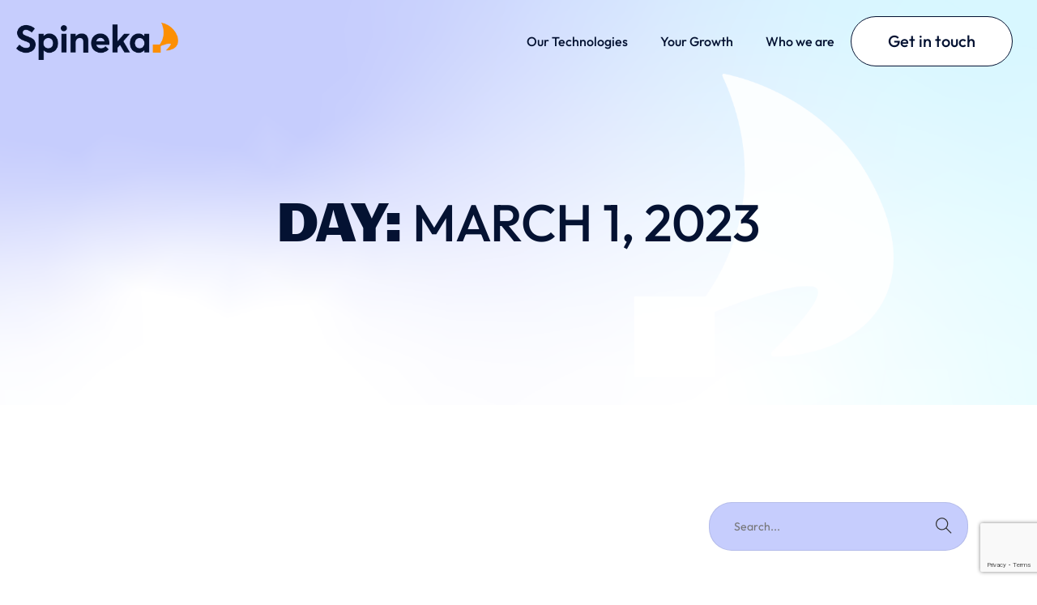

--- FILE ---
content_type: text/html; charset=UTF-8
request_url: https://spineka.com/2023/03/01/
body_size: 19350
content:
<!DOCTYPE html>
<html dir="ltr" lang="en-US" prefix="og: https://ogp.me/ns#">
    <head>
        <meta charset="UTF-8">
        <meta name="viewport" content="width=device-width, initial-scale=1, shrink-to-fit=no">
        <title>March 1, 2023 - Spineka</title>

		<!-- All in One SEO 4.4.9.2 - aioseo.com -->
		<meta name="robots" content="max-image-preview:large" />
		<link rel="canonical" href="https://spineka.com/2023/03/01/" />
		<meta name="generator" content="All in One SEO (AIOSEO) 4.4.9.2" />
		<script type="application/ld+json" class="aioseo-schema">
			{"@context":"https:\/\/schema.org","@graph":[{"@type":"BreadcrumbList","@id":"https:\/\/spineka.com\/2023\/03\/01\/#breadcrumblist","itemListElement":[{"@type":"ListItem","@id":"https:\/\/spineka.com\/#listItem","position":1,"name":"Home","item":"https:\/\/spineka.com\/","nextItem":"https:\/\/spineka.com\/2023\/#listItem"},{"@type":"ListItem","@id":"https:\/\/spineka.com\/2023\/#listItem","position":2,"name":"2023","item":"https:\/\/spineka.com\/2023\/","nextItem":"https:\/\/spineka.com\/2023\/03\/#listItem","previousItem":"https:\/\/spineka.com\/#listItem"},{"@type":"ListItem","@id":"https:\/\/spineka.com\/2023\/03\/#listItem","position":3,"name":"March, 2023","item":"https:\/\/spineka.com\/2023\/03\/","nextItem":"https:\/\/spineka.com\/2023\/03\/01\/#listItem","previousItem":"https:\/\/spineka.com\/2023\/#listItem"},{"@type":"ListItem","@id":"https:\/\/spineka.com\/2023\/03\/01\/#listItem","position":4,"name":"March 1, 2023","previousItem":"https:\/\/spineka.com\/2023\/03\/#listItem"}]},{"@type":"CollectionPage","@id":"https:\/\/spineka.com\/2023\/03\/01\/#collectionpage","url":"https:\/\/spineka.com\/2023\/03\/01\/","name":"March 1, 2023 - Spineka","inLanguage":"en-US","isPartOf":{"@id":"https:\/\/spineka.com\/#website"},"breadcrumb":{"@id":"https:\/\/spineka.com\/2023\/03\/01\/#breadcrumblist"}},{"@type":"Organization","@id":"https:\/\/spineka.com\/#organization","name":"Spineka","url":"https:\/\/spineka.com\/"},{"@type":"WebSite","@id":"https:\/\/spineka.com\/#website","url":"https:\/\/spineka.com\/","name":"Spineka","description":"Let's create the business of tomorrow.","inLanguage":"en-US","publisher":{"@id":"https:\/\/spineka.com\/#organization"}}]}
		</script>
		<!-- All in One SEO -->

<link rel='dns-prefetch' href='//fonts.googleapis.com' />
<link rel='preconnect' href='https://fonts.gstatic.com' crossorigin />
<link rel="alternate" type="application/rss+xml" title="Spineka &raquo; Feed" href="https://spineka.com/feed/" />
<link rel="alternate" type="application/rss+xml" title="Spineka &raquo; Comments Feed" href="https://spineka.com/comments/feed/" />
		<!-- This site uses the Google Analytics by MonsterInsights plugin v8.20.1 - Using Analytics tracking - https://www.monsterinsights.com/ -->
							<script src="//www.googletagmanager.com/gtag/js?id=G-LW5K27T4HX"  data-cfasync="false" data-wpfc-render="false" type="text/javascript" async></script>
			<script data-cfasync="false" data-wpfc-render="false" type="text/javascript">
				var mi_version = '8.20.1';
				var mi_track_user = true;
				var mi_no_track_reason = '';
				
								var disableStrs = [
										'ga-disable-G-LW5K27T4HX',
									];

				/* Function to detect opted out users */
				function __gtagTrackerIsOptedOut() {
					for (var index = 0; index < disableStrs.length; index++) {
						if (document.cookie.indexOf(disableStrs[index] + '=true') > -1) {
							return true;
						}
					}

					return false;
				}

				/* Disable tracking if the opt-out cookie exists. */
				if (__gtagTrackerIsOptedOut()) {
					for (var index = 0; index < disableStrs.length; index++) {
						window[disableStrs[index]] = true;
					}
				}

				/* Opt-out function */
				function __gtagTrackerOptout() {
					for (var index = 0; index < disableStrs.length; index++) {
						document.cookie = disableStrs[index] + '=true; expires=Thu, 31 Dec 2099 23:59:59 UTC; path=/';
						window[disableStrs[index]] = true;
					}
				}

				if ('undefined' === typeof gaOptout) {
					function gaOptout() {
						__gtagTrackerOptout();
					}
				}
								window.dataLayer = window.dataLayer || [];

				window.MonsterInsightsDualTracker = {
					helpers: {},
					trackers: {},
				};
				if (mi_track_user) {
					function __gtagDataLayer() {
						dataLayer.push(arguments);
					}

					function __gtagTracker(type, name, parameters) {
						if (!parameters) {
							parameters = {};
						}

						if (parameters.send_to) {
							__gtagDataLayer.apply(null, arguments);
							return;
						}

						if (type === 'event') {
														parameters.send_to = monsterinsights_frontend.v4_id;
							var hookName = name;
							if (typeof parameters['event_category'] !== 'undefined') {
								hookName = parameters['event_category'] + ':' + name;
							}

							if (typeof MonsterInsightsDualTracker.trackers[hookName] !== 'undefined') {
								MonsterInsightsDualTracker.trackers[hookName](parameters);
							} else {
								__gtagDataLayer('event', name, parameters);
							}
							
						} else {
							__gtagDataLayer.apply(null, arguments);
						}
					}

					__gtagTracker('js', new Date());
					__gtagTracker('set', {
						'developer_id.dZGIzZG': true,
											});
										__gtagTracker('config', 'G-LW5K27T4HX', {"forceSSL":"true","link_attribution":"true"} );
															window.gtag = __gtagTracker;										(function () {
						/* https://developers.google.com/analytics/devguides/collection/analyticsjs/ */
						/* ga and __gaTracker compatibility shim. */
						var noopfn = function () {
							return null;
						};
						var newtracker = function () {
							return new Tracker();
						};
						var Tracker = function () {
							return null;
						};
						var p = Tracker.prototype;
						p.get = noopfn;
						p.set = noopfn;
						p.send = function () {
							var args = Array.prototype.slice.call(arguments);
							args.unshift('send');
							__gaTracker.apply(null, args);
						};
						var __gaTracker = function () {
							var len = arguments.length;
							if (len === 0) {
								return;
							}
							var f = arguments[len - 1];
							if (typeof f !== 'object' || f === null || typeof f.hitCallback !== 'function') {
								if ('send' === arguments[0]) {
									var hitConverted, hitObject = false, action;
									if ('event' === arguments[1]) {
										if ('undefined' !== typeof arguments[3]) {
											hitObject = {
												'eventAction': arguments[3],
												'eventCategory': arguments[2],
												'eventLabel': arguments[4],
												'value': arguments[5] ? arguments[5] : 1,
											}
										}
									}
									if ('pageview' === arguments[1]) {
										if ('undefined' !== typeof arguments[2]) {
											hitObject = {
												'eventAction': 'page_view',
												'page_path': arguments[2],
											}
										}
									}
									if (typeof arguments[2] === 'object') {
										hitObject = arguments[2];
									}
									if (typeof arguments[5] === 'object') {
										Object.assign(hitObject, arguments[5]);
									}
									if ('undefined' !== typeof arguments[1].hitType) {
										hitObject = arguments[1];
										if ('pageview' === hitObject.hitType) {
											hitObject.eventAction = 'page_view';
										}
									}
									if (hitObject) {
										action = 'timing' === arguments[1].hitType ? 'timing_complete' : hitObject.eventAction;
										hitConverted = mapArgs(hitObject);
										__gtagTracker('event', action, hitConverted);
									}
								}
								return;
							}

							function mapArgs(args) {
								var arg, hit = {};
								var gaMap = {
									'eventCategory': 'event_category',
									'eventAction': 'event_action',
									'eventLabel': 'event_label',
									'eventValue': 'event_value',
									'nonInteraction': 'non_interaction',
									'timingCategory': 'event_category',
									'timingVar': 'name',
									'timingValue': 'value',
									'timingLabel': 'event_label',
									'page': 'page_path',
									'location': 'page_location',
									'title': 'page_title',
								};
								for (arg in args) {
																		if (!(!args.hasOwnProperty(arg) || !gaMap.hasOwnProperty(arg))) {
										hit[gaMap[arg]] = args[arg];
									} else {
										hit[arg] = args[arg];
									}
								}
								return hit;
							}

							try {
								f.hitCallback();
							} catch (ex) {
							}
						};
						__gaTracker.create = newtracker;
						__gaTracker.getByName = newtracker;
						__gaTracker.getAll = function () {
							return [];
						};
						__gaTracker.remove = noopfn;
						__gaTracker.loaded = true;
						window['__gaTracker'] = __gaTracker;
					})();
									} else {
										console.log("");
					(function () {
						function __gtagTracker() {
							return null;
						}

						window['__gtagTracker'] = __gtagTracker;
						window['gtag'] = __gtagTracker;
					})();
									}
			</script>
				<!-- / Google Analytics by MonsterInsights -->
		<script type="text/javascript">
window._wpemojiSettings = {"baseUrl":"https:\/\/s.w.org\/images\/core\/emoji\/14.0.0\/72x72\/","ext":".png","svgUrl":"https:\/\/s.w.org\/images\/core\/emoji\/14.0.0\/svg\/","svgExt":".svg","source":{"concatemoji":"https:\/\/spineka.com\/wp-includes\/js\/wp-emoji-release.min.js?ver=6.3.2"}};
/*! This file is auto-generated */
!function(i,n){var o,s,e;function c(e){try{var t={supportTests:e,timestamp:(new Date).valueOf()};sessionStorage.setItem(o,JSON.stringify(t))}catch(e){}}function p(e,t,n){e.clearRect(0,0,e.canvas.width,e.canvas.height),e.fillText(t,0,0);var t=new Uint32Array(e.getImageData(0,0,e.canvas.width,e.canvas.height).data),r=(e.clearRect(0,0,e.canvas.width,e.canvas.height),e.fillText(n,0,0),new Uint32Array(e.getImageData(0,0,e.canvas.width,e.canvas.height).data));return t.every(function(e,t){return e===r[t]})}function u(e,t,n){switch(t){case"flag":return n(e,"\ud83c\udff3\ufe0f\u200d\u26a7\ufe0f","\ud83c\udff3\ufe0f\u200b\u26a7\ufe0f")?!1:!n(e,"\ud83c\uddfa\ud83c\uddf3","\ud83c\uddfa\u200b\ud83c\uddf3")&&!n(e,"\ud83c\udff4\udb40\udc67\udb40\udc62\udb40\udc65\udb40\udc6e\udb40\udc67\udb40\udc7f","\ud83c\udff4\u200b\udb40\udc67\u200b\udb40\udc62\u200b\udb40\udc65\u200b\udb40\udc6e\u200b\udb40\udc67\u200b\udb40\udc7f");case"emoji":return!n(e,"\ud83e\udef1\ud83c\udffb\u200d\ud83e\udef2\ud83c\udfff","\ud83e\udef1\ud83c\udffb\u200b\ud83e\udef2\ud83c\udfff")}return!1}function f(e,t,n){var r="undefined"!=typeof WorkerGlobalScope&&self instanceof WorkerGlobalScope?new OffscreenCanvas(300,150):i.createElement("canvas"),a=r.getContext("2d",{willReadFrequently:!0}),o=(a.textBaseline="top",a.font="600 32px Arial",{});return e.forEach(function(e){o[e]=t(a,e,n)}),o}function t(e){var t=i.createElement("script");t.src=e,t.defer=!0,i.head.appendChild(t)}"undefined"!=typeof Promise&&(o="wpEmojiSettingsSupports",s=["flag","emoji"],n.supports={everything:!0,everythingExceptFlag:!0},e=new Promise(function(e){i.addEventListener("DOMContentLoaded",e,{once:!0})}),new Promise(function(t){var n=function(){try{var e=JSON.parse(sessionStorage.getItem(o));if("object"==typeof e&&"number"==typeof e.timestamp&&(new Date).valueOf()<e.timestamp+604800&&"object"==typeof e.supportTests)return e.supportTests}catch(e){}return null}();if(!n){if("undefined"!=typeof Worker&&"undefined"!=typeof OffscreenCanvas&&"undefined"!=typeof URL&&URL.createObjectURL&&"undefined"!=typeof Blob)try{var e="postMessage("+f.toString()+"("+[JSON.stringify(s),u.toString(),p.toString()].join(",")+"));",r=new Blob([e],{type:"text/javascript"}),a=new Worker(URL.createObjectURL(r),{name:"wpTestEmojiSupports"});return void(a.onmessage=function(e){c(n=e.data),a.terminate(),t(n)})}catch(e){}c(n=f(s,u,p))}t(n)}).then(function(e){for(var t in e)n.supports[t]=e[t],n.supports.everything=n.supports.everything&&n.supports[t],"flag"!==t&&(n.supports.everythingExceptFlag=n.supports.everythingExceptFlag&&n.supports[t]);n.supports.everythingExceptFlag=n.supports.everythingExceptFlag&&!n.supports.flag,n.DOMReady=!1,n.readyCallback=function(){n.DOMReady=!0}}).then(function(){return e}).then(function(){var e;n.supports.everything||(n.readyCallback(),(e=n.source||{}).concatemoji?t(e.concatemoji):e.wpemoji&&e.twemoji&&(t(e.twemoji),t(e.wpemoji)))}))}((window,document),window._wpemojiSettings);
</script>
<style type="text/css">
img.wp-smiley,
img.emoji {
	display: inline !important;
	border: none !important;
	box-shadow: none !important;
	height: 1em !important;
	width: 1em !important;
	margin: 0 0.07em !important;
	vertical-align: -0.1em !important;
	background: none !important;
	padding: 0 !important;
}
</style>
	<link rel='stylesheet' id='dlAddons-widgets-css' href='https://spineka.com/wp-content/plugins/droit-elementor-addons/modules/widgets/widgets.css?ver=3.1.5' type='text/css' media='all' />
<link rel='stylesheet' id='droit-icons-css' href='https://spineka.com/wp-content/plugins/droit-elementor-addons/assets/css/icons.min.css?ver=3.1.5' type='text/css' media='all' />
<link rel='stylesheet' id='droit-common-css' href='https://spineka.com/wp-content/plugins/droit-elementor-addons/assets/css/editor-common.min.css?ver=3.1.5' type='text/css' media='all' />
<link rel='stylesheet' id='droit-widget-css' href='https://spineka.com/wp-content/plugins/droit-elementor-addons/assets/css/widget.min.css?ver=3.1.5' type='text/css' media='all' />
<link rel='stylesheet' id='droit-animate-css' href='https://spineka.com/wp-content/plugins/droit-elementor-addons/assets/vendor/animation/animate.min.css?ver=3.1.5' type='text/css' media='all' />
<link rel='stylesheet' id='reset-css' href='https://spineka.com/wp-content/plugins/droit-elementor-addons/assets/vendor/reset.min.css?ver=3.1.5' type='text/css' media='all' />
<link rel='stylesheet' id='grid-css' href='https://spineka.com/wp-content/plugins/droit-elementor-addons/assets/vendor/grid.min.css?ver=3.1.5' type='text/css' media='all' />
<link rel='stylesheet' id='button-css' href='https://spineka.com/wp-content/plugins/droit-elementor-addons/assets/vendor/button.min.css?ver=3.1.5' type='text/css' media='all' />
<link rel='stylesheet' id='owl-carousel-css' href='https://spineka.com/wp-content/plugins/droit-elementor-addons/assets/vendor/owl_carousel/css/owl.carousel.css?ver=3.1.5' type='text/css' media='all' />
<link rel='stylesheet' id='wp-block-library-css' href='https://spineka.com/wp-includes/css/dist/block-library/style.min.css?ver=6.3.2' type='text/css' media='all' />
<link rel='stylesheet' id='makro-editor-fonts-css' href='https://fonts.googleapis.com/css?family=Open+Sans%3A300%2C300i%2C400%2C400i%2C600%2C600i%2C700%2C700i%2C800%2C800i&#038;subset' type='text/css' media='all' />
<link rel='stylesheet' id='fontawesome-all-css' href='https://spineka.com/wp-content/themes/makro/assets/vendors/fontawesome/css/fontawesome-all.css?ver=6.3.2' type='text/css' media='all' />
<style id='classic-theme-styles-inline-css' type='text/css'>
/*! This file is auto-generated */
.wp-block-button__link{color:#fff;background-color:#32373c;border-radius:9999px;box-shadow:none;text-decoration:none;padding:calc(.667em + 2px) calc(1.333em + 2px);font-size:1.125em}.wp-block-file__button{background:#32373c;color:#fff;text-decoration:none}
</style>
<style id='global-styles-inline-css' type='text/css'>
body{--wp--preset--color--black: #000000;--wp--preset--color--cyan-bluish-gray: #abb8c3;--wp--preset--color--white: #ffffff;--wp--preset--color--pale-pink: #f78da7;--wp--preset--color--vivid-red: #cf2e2e;--wp--preset--color--luminous-vivid-orange: #ff6900;--wp--preset--color--luminous-vivid-amber: #fcb900;--wp--preset--color--light-green-cyan: #7bdcb5;--wp--preset--color--vivid-green-cyan: #00d084;--wp--preset--color--pale-cyan-blue: #8ed1fc;--wp--preset--color--vivid-cyan-blue: #0693e3;--wp--preset--color--vivid-purple: #9b51e0;--wp--preset--gradient--vivid-cyan-blue-to-vivid-purple: linear-gradient(135deg,rgba(6,147,227,1) 0%,rgb(155,81,224) 100%);--wp--preset--gradient--light-green-cyan-to-vivid-green-cyan: linear-gradient(135deg,rgb(122,220,180) 0%,rgb(0,208,130) 100%);--wp--preset--gradient--luminous-vivid-amber-to-luminous-vivid-orange: linear-gradient(135deg,rgba(252,185,0,1) 0%,rgba(255,105,0,1) 100%);--wp--preset--gradient--luminous-vivid-orange-to-vivid-red: linear-gradient(135deg,rgba(255,105,0,1) 0%,rgb(207,46,46) 100%);--wp--preset--gradient--very-light-gray-to-cyan-bluish-gray: linear-gradient(135deg,rgb(238,238,238) 0%,rgb(169,184,195) 100%);--wp--preset--gradient--cool-to-warm-spectrum: linear-gradient(135deg,rgb(74,234,220) 0%,rgb(151,120,209) 20%,rgb(207,42,186) 40%,rgb(238,44,130) 60%,rgb(251,105,98) 80%,rgb(254,248,76) 100%);--wp--preset--gradient--blush-light-purple: linear-gradient(135deg,rgb(255,206,236) 0%,rgb(152,150,240) 100%);--wp--preset--gradient--blush-bordeaux: linear-gradient(135deg,rgb(254,205,165) 0%,rgb(254,45,45) 50%,rgb(107,0,62) 100%);--wp--preset--gradient--luminous-dusk: linear-gradient(135deg,rgb(255,203,112) 0%,rgb(199,81,192) 50%,rgb(65,88,208) 100%);--wp--preset--gradient--pale-ocean: linear-gradient(135deg,rgb(255,245,203) 0%,rgb(182,227,212) 50%,rgb(51,167,181) 100%);--wp--preset--gradient--electric-grass: linear-gradient(135deg,rgb(202,248,128) 0%,rgb(113,206,126) 100%);--wp--preset--gradient--midnight: linear-gradient(135deg,rgb(2,3,129) 0%,rgb(40,116,252) 100%);--wp--preset--font-size--small: 13px;--wp--preset--font-size--medium: 20px;--wp--preset--font-size--large: 36px;--wp--preset--font-size--x-large: 42px;--wp--preset--spacing--20: 0.44rem;--wp--preset--spacing--30: 0.67rem;--wp--preset--spacing--40: 1rem;--wp--preset--spacing--50: 1.5rem;--wp--preset--spacing--60: 2.25rem;--wp--preset--spacing--70: 3.38rem;--wp--preset--spacing--80: 5.06rem;--wp--preset--shadow--natural: 6px 6px 9px rgba(0, 0, 0, 0.2);--wp--preset--shadow--deep: 12px 12px 50px rgba(0, 0, 0, 0.4);--wp--preset--shadow--sharp: 6px 6px 0px rgba(0, 0, 0, 0.2);--wp--preset--shadow--outlined: 6px 6px 0px -3px rgba(255, 255, 255, 1), 6px 6px rgba(0, 0, 0, 1);--wp--preset--shadow--crisp: 6px 6px 0px rgba(0, 0, 0, 1);}:where(.is-layout-flex){gap: 0.5em;}:where(.is-layout-grid){gap: 0.5em;}body .is-layout-flow > .alignleft{float: left;margin-inline-start: 0;margin-inline-end: 2em;}body .is-layout-flow > .alignright{float: right;margin-inline-start: 2em;margin-inline-end: 0;}body .is-layout-flow > .aligncenter{margin-left: auto !important;margin-right: auto !important;}body .is-layout-constrained > .alignleft{float: left;margin-inline-start: 0;margin-inline-end: 2em;}body .is-layout-constrained > .alignright{float: right;margin-inline-start: 2em;margin-inline-end: 0;}body .is-layout-constrained > .aligncenter{margin-left: auto !important;margin-right: auto !important;}body .is-layout-constrained > :where(:not(.alignleft):not(.alignright):not(.alignfull)){max-width: var(--wp--style--global--content-size);margin-left: auto !important;margin-right: auto !important;}body .is-layout-constrained > .alignwide{max-width: var(--wp--style--global--wide-size);}body .is-layout-flex{display: flex;}body .is-layout-flex{flex-wrap: wrap;align-items: center;}body .is-layout-flex > *{margin: 0;}body .is-layout-grid{display: grid;}body .is-layout-grid > *{margin: 0;}:where(.wp-block-columns.is-layout-flex){gap: 2em;}:where(.wp-block-columns.is-layout-grid){gap: 2em;}:where(.wp-block-post-template.is-layout-flex){gap: 1.25em;}:where(.wp-block-post-template.is-layout-grid){gap: 1.25em;}.has-black-color{color: var(--wp--preset--color--black) !important;}.has-cyan-bluish-gray-color{color: var(--wp--preset--color--cyan-bluish-gray) !important;}.has-white-color{color: var(--wp--preset--color--white) !important;}.has-pale-pink-color{color: var(--wp--preset--color--pale-pink) !important;}.has-vivid-red-color{color: var(--wp--preset--color--vivid-red) !important;}.has-luminous-vivid-orange-color{color: var(--wp--preset--color--luminous-vivid-orange) !important;}.has-luminous-vivid-amber-color{color: var(--wp--preset--color--luminous-vivid-amber) !important;}.has-light-green-cyan-color{color: var(--wp--preset--color--light-green-cyan) !important;}.has-vivid-green-cyan-color{color: var(--wp--preset--color--vivid-green-cyan) !important;}.has-pale-cyan-blue-color{color: var(--wp--preset--color--pale-cyan-blue) !important;}.has-vivid-cyan-blue-color{color: var(--wp--preset--color--vivid-cyan-blue) !important;}.has-vivid-purple-color{color: var(--wp--preset--color--vivid-purple) !important;}.has-black-background-color{background-color: var(--wp--preset--color--black) !important;}.has-cyan-bluish-gray-background-color{background-color: var(--wp--preset--color--cyan-bluish-gray) !important;}.has-white-background-color{background-color: var(--wp--preset--color--white) !important;}.has-pale-pink-background-color{background-color: var(--wp--preset--color--pale-pink) !important;}.has-vivid-red-background-color{background-color: var(--wp--preset--color--vivid-red) !important;}.has-luminous-vivid-orange-background-color{background-color: var(--wp--preset--color--luminous-vivid-orange) !important;}.has-luminous-vivid-amber-background-color{background-color: var(--wp--preset--color--luminous-vivid-amber) !important;}.has-light-green-cyan-background-color{background-color: var(--wp--preset--color--light-green-cyan) !important;}.has-vivid-green-cyan-background-color{background-color: var(--wp--preset--color--vivid-green-cyan) !important;}.has-pale-cyan-blue-background-color{background-color: var(--wp--preset--color--pale-cyan-blue) !important;}.has-vivid-cyan-blue-background-color{background-color: var(--wp--preset--color--vivid-cyan-blue) !important;}.has-vivid-purple-background-color{background-color: var(--wp--preset--color--vivid-purple) !important;}.has-black-border-color{border-color: var(--wp--preset--color--black) !important;}.has-cyan-bluish-gray-border-color{border-color: var(--wp--preset--color--cyan-bluish-gray) !important;}.has-white-border-color{border-color: var(--wp--preset--color--white) !important;}.has-pale-pink-border-color{border-color: var(--wp--preset--color--pale-pink) !important;}.has-vivid-red-border-color{border-color: var(--wp--preset--color--vivid-red) !important;}.has-luminous-vivid-orange-border-color{border-color: var(--wp--preset--color--luminous-vivid-orange) !important;}.has-luminous-vivid-amber-border-color{border-color: var(--wp--preset--color--luminous-vivid-amber) !important;}.has-light-green-cyan-border-color{border-color: var(--wp--preset--color--light-green-cyan) !important;}.has-vivid-green-cyan-border-color{border-color: var(--wp--preset--color--vivid-green-cyan) !important;}.has-pale-cyan-blue-border-color{border-color: var(--wp--preset--color--pale-cyan-blue) !important;}.has-vivid-cyan-blue-border-color{border-color: var(--wp--preset--color--vivid-cyan-blue) !important;}.has-vivid-purple-border-color{border-color: var(--wp--preset--color--vivid-purple) !important;}.has-vivid-cyan-blue-to-vivid-purple-gradient-background{background: var(--wp--preset--gradient--vivid-cyan-blue-to-vivid-purple) !important;}.has-light-green-cyan-to-vivid-green-cyan-gradient-background{background: var(--wp--preset--gradient--light-green-cyan-to-vivid-green-cyan) !important;}.has-luminous-vivid-amber-to-luminous-vivid-orange-gradient-background{background: var(--wp--preset--gradient--luminous-vivid-amber-to-luminous-vivid-orange) !important;}.has-luminous-vivid-orange-to-vivid-red-gradient-background{background: var(--wp--preset--gradient--luminous-vivid-orange-to-vivid-red) !important;}.has-very-light-gray-to-cyan-bluish-gray-gradient-background{background: var(--wp--preset--gradient--very-light-gray-to-cyan-bluish-gray) !important;}.has-cool-to-warm-spectrum-gradient-background{background: var(--wp--preset--gradient--cool-to-warm-spectrum) !important;}.has-blush-light-purple-gradient-background{background: var(--wp--preset--gradient--blush-light-purple) !important;}.has-blush-bordeaux-gradient-background{background: var(--wp--preset--gradient--blush-bordeaux) !important;}.has-luminous-dusk-gradient-background{background: var(--wp--preset--gradient--luminous-dusk) !important;}.has-pale-ocean-gradient-background{background: var(--wp--preset--gradient--pale-ocean) !important;}.has-electric-grass-gradient-background{background: var(--wp--preset--gradient--electric-grass) !important;}.has-midnight-gradient-background{background: var(--wp--preset--gradient--midnight) !important;}.has-small-font-size{font-size: var(--wp--preset--font-size--small) !important;}.has-medium-font-size{font-size: var(--wp--preset--font-size--medium) !important;}.has-large-font-size{font-size: var(--wp--preset--font-size--large) !important;}.has-x-large-font-size{font-size: var(--wp--preset--font-size--x-large) !important;}
.wp-block-navigation a:where(:not(.wp-element-button)){color: inherit;}
:where(.wp-block-post-template.is-layout-flex){gap: 1.25em;}:where(.wp-block-post-template.is-layout-grid){gap: 1.25em;}
:where(.wp-block-columns.is-layout-flex){gap: 2em;}:where(.wp-block-columns.is-layout-grid){gap: 2em;}
.wp-block-pullquote{font-size: 1.5em;line-height: 1.6;}
</style>
<link rel='stylesheet' id='awsm-jobs-general-css' href='https://spineka.com/wp-content/plugins/wp-job-openings/assets/css/general.min.css?ver=3.4.3' type='text/css' media='all' />
<link rel='stylesheet' id='awsm-jobs-style-css' href='https://spineka.com/wp-content/plugins/wp-job-openings/assets/css/style.min.css?ver=3.4.3' type='text/css' media='all' />
<link rel='stylesheet' id='redux-extendify-styles-css' href='https://spineka.com/wp-content/plugins/redux-framework/redux-core/assets/css/extendify-utilities.css?ver=4.4.9' type='text/css' media='all' />
<link rel='stylesheet' id='contact-form-7-css' href='https://spineka.com/wp-content/plugins/contact-form-7/includes/css/styles.css?ver=5.8.2' type='text/css' media='all' />
<link rel='stylesheet' id='animate-css' href='https://spineka.com/wp-content/plugins/makro-core/inc/parallax/assets/css/animate.css?ver=1.0.0' type='text/css' media='all' />
<link rel='stylesheet' id='dladdons-parallax-style-css' href='https://spineka.com/wp-content/plugins/makro-core/inc/parallax/assets/css/style.css?ver=1.0.0' type='text/css' media='all' />
<link rel='stylesheet' id='dl-sticky-css-css' href='https://spineka.com/wp-content/plugins/droit-elementor-addons/modules/sticky/js/sticky.css?ver=3.1.5' type='text/css' media='all' />
<link rel='stylesheet' id='makro-fonts-css' href='https://fonts.googleapis.com/css?family=Open+Sans%3A300%2C300i%2C400%2C400i%2C600%2C600i%2C700%2C700i%2C800%2C800i&#038;subset' type='text/css' media='all' />
<link rel='stylesheet' id='bootstrap-css' href='https://spineka.com/wp-content/themes/makro/assets/vendors/bootstrap/css/bootstrap.min.css?ver=6.3.2' type='text/css' media='all' />
<link rel='stylesheet' id='bootstrap-select-css' href='https://spineka.com/wp-content/themes/makro/assets/vendors/bootstrap/css/bootstrap-select.min.css?ver=6.3.2' type='text/css' media='all' />
<link rel='stylesheet' id='icomoon-css' href='https://spineka.com/wp-content/themes/makro/assets/vendors/icomoon/css/icomoon.css?ver=6.3.2' type='text/css' media='all' />
<link rel='stylesheet' id='themify-icons-css' href='https://spineka.com/wp-content/themes/makro/assets/vendors/themify-icons/css/themify-icons.css?ver=6.3.2' type='text/css' media='all' />
<link rel='stylesheet' id='makro-animate-css' href='https://spineka.com/wp-content/themes/makro/assets/vendors/animate/css/animate.css?ver=6.3.2' type='text/css' media='all' />
<link rel='stylesheet' id='makro-custom-animations-css' href='https://spineka.com/wp-content/themes/makro/assets/css/makro-animations.css?ver=6.3.2' type='text/css' media='all' />
<link rel='stylesheet' id='splitting-css' href='https://spineka.com/wp-content/themes/makro/assets/vendors/splitting/css/splitting.css?ver=6.3.2' type='text/css' media='all' />
<link rel='stylesheet' id='owl-theme-css' href='https://spineka.com/wp-content/themes/makro/assets/vendors/owl-carousel/css/owl.theme.default.min.css?ver=6.3.2' type='text/css' media='all' />
<link rel='stylesheet' id='aos-css' href='https://spineka.com/wp-content/themes/makro/assets/vendors/aos/css/aos.css?ver=6.3.2' type='text/css' media='all' />
<link rel='stylesheet' id='magnific-popup-css' href='https://spineka.com/wp-content/themes/makro/assets/vendors/magnific-popup/css/magnific-popup.css?ver=6.3.2' type='text/css' media='all' />
<link rel='stylesheet' id='makro-elementor-override-css' href='https://spineka.com/wp-content/themes/makro/assets/css/elementor-override.css?ver=6.3.2' type='text/css' media='all' />
<link rel='stylesheet' id='makro-wpd-css' href='https://spineka.com/wp-content/themes/makro/assets/css/wpd-style.css?ver=6.3.2' type='text/css' media='all' />
<link rel='stylesheet' id='makro-main-css' href='https://spineka.com/wp-content/themes/makro/assets/css/style.css?ver=6.3.2' type='text/css' media='all' />
<link rel='stylesheet' id='makro-wp-custom-css' href='https://spineka.com/wp-content/themes/makro/assets/css/wp-custom.css?ver=6.3.2' type='text/css' media='all' />
<link rel='stylesheet' id='makro-root-css' href='https://spineka.com/wp-content/themes/makro/style.css?ver=6.3.2' type='text/css' media='all' />
<style id='makro-root-inline-css' type='text/css'>

            .breadcrumb_section .breadcrumb_content.text-center {
               text-align: center !important;
            }
        
            .header_section .btn {
               font-size: 16px;
            }
        
</style>
<link rel='stylesheet' id='responsive-css' href='https://spineka.com/wp-content/themes/makro/assets/css/responsive.css?ver=6.3.2' type='text/css' media='all' />
<link rel='stylesheet' id='mCustomScrollbar-css' href='https://spineka.com/wp-content/themes/makro/assets/vendors/scroll/jquery.mCustomScrollbar.min.css?ver=6.3.2' type='text/css' media='all' />
<link rel="preload" as="style" href="https://fonts.googleapis.com/css?family=Outfit:400&#038;display=swap&#038;ver=1700548512" /><link rel="stylesheet" href="https://fonts.googleapis.com/css?family=Outfit:400&#038;display=swap&#038;ver=1700548512" media="print" onload="this.media='all'"><noscript><link rel="stylesheet" href="https://fonts.googleapis.com/css?family=Outfit:400&#038;display=swap&#038;ver=1700548512" /></noscript><script type='text/javascript' src='https://spineka.com/wp-includes/js/jquery/jquery.min.js?ver=3.7.0' id='jquery-core-js'></script>
<script type='text/javascript' src='https://spineka.com/wp-includes/js/jquery/jquery-migrate.min.js?ver=3.4.1' id='jquery-migrate-js'></script>
<script type='text/javascript' src='https://spineka.com/wp-content/plugins/google-analytics-for-wordpress/assets/js/frontend-gtag.min.js?ver=8.20.1' id='monsterinsights-frontend-script-js'></script>
<script data-cfasync="false" data-wpfc-render="false" type="text/javascript" id='monsterinsights-frontend-script-js-extra'>/* <![CDATA[ */
var monsterinsights_frontend = {"js_events_tracking":"true","download_extensions":"doc,pdf,ppt,zip,xls,docx,pptx,xlsx","inbound_paths":"[{\"path\":\"\\\/go\\\/\",\"label\":\"affiliate\"},{\"path\":\"\\\/recommend\\\/\",\"label\":\"affiliate\"}]","home_url":"https:\/\/spineka.com","hash_tracking":"false","v4_id":"G-LW5K27T4HX"};/* ]]> */
</script>
<script type='text/javascript' src='https://spineka.com/wp-content/plugins/makro-core/inc/parallax/assets/js/wow.min.js?ver=1.0.0' id='wow-js'></script>
<script type='text/javascript' src='https://spineka.com/wp-content/plugins/makro-core/inc/parallax/assets/js/parallax.min.js?ver=1.0.0' id='dl-parallax-js'></script>
<script type='text/javascript' src='https://spineka.com/wp-content/plugins/makro-core/inc/parallax/assets/js/parallax.move.js?ver=1.0.0' id='dl-parallax-move-js'></script>
<script type='text/javascript' src='https://spineka.com/wp-content/plugins/makro-core/inc/parallax/assets/js/parallax.scrolling.js?ver=1.0.0' id='dl-parallax-scrolling-js'></script>
<link rel="https://api.w.org/" href="https://spineka.com/wp-json/" /><link rel="EditURI" type="application/rsd+xml" title="RSD" href="https://spineka.com/xmlrpc.php?rsd" />
<meta name="generator" content="WordPress 6.3.2" />
<meta name="generator" content="Redux 4.4.9" /><meta name="generator" content="Elementor 3.17.2; features: e_dom_optimization, e_optimized_assets_loading, e_optimized_css_loading, additional_custom_breakpoints; settings: css_print_method-external, google_font-enabled, font_display-auto">
<link rel="icon" href="https://spineka.com/wp-content/uploads/sites/3/2022/02/cropped-spinekaFav-32x32.png" sizes="32x32" />
<link rel="icon" href="https://spineka.com/wp-content/uploads/sites/3/2022/02/cropped-spinekaFav-192x192.png" sizes="192x192" />
<link rel="apple-touch-icon" href="https://spineka.com/wp-content/uploads/sites/3/2022/02/cropped-spinekaFav-180x180.png" />
<meta name="msapplication-TileImage" content="https://spineka.com/wp-content/uploads/sites/3/2022/02/cropped-spinekaFav-270x270.png" />
		<style type="text/css" id="wp-custom-css">
			.elementor-popup-modal .dialog-widget-content{background:transparent;}
h1,h2,h3,h4,h5,h6{color:#041232;}
h1, h2, h3{font-family:"Pastiche Bold", Sans-serif;font-weight:normal!important;}
strong, span, small, label{font-family:"Outfit-Medium", Sans-serif;font-weight:normal;}
.elementor-nav-menu--main .current-menu-item>a{color:#FB8F02!important;}
.elementor-7092 .elementor-element.elementor-element-2e833f4 .elementor-field-group .elementor-field{text-align:center;}
.elementor-7092 ::-webkit-input-placeholder { /* WebKit, Blink, Edge */
color:rgba(255,255,255,.5)!important;text-transform:none;
}
.elementor-7092 :-moz-placeholder { /* Mozilla Firefox 4 to 18 */
color:rgba(255,255,255,.5)!important;text-transform:none;
}
.elementor-7092 ::-moz-placeholder { /* Mozilla Firefox 19+ */
color:rgba(255,255,255,.5)!important;text-transform:none;
}
.elementor-7092 :-ms-input-placeholder { /* Internet Explorer 10-11 */
color:rgba(255,255,255,.5)!important;text-transform:none;
}
.elementor-7092 ::-ms-input-placeholder { /* Microsoft Edge */
color:rgba(255,255,255,.5)!important;text-transform:none;
}
.elementor-7092 ::placeholder { /* Most modern browsers support this now. */
color:rgba(255,255,255,.5)!important;text-transform:none;}

.breadcrumb_section.bg_gradient_blue{background-image: url(https://spineka.com/wp-content/uploads/sites/3/2023/10/getInTouchHeaderBg.png)!important;
background-position: top center!important;background-repeat: no-repeat;background-size: cover;}
.breadcrumb_section.bg_gradient_blue *{color:#041232!important;}
.breadcrumb_section.text-white .breadcrumb_content .breadcrumb_nav > ul > li:after{color:#041232;}

#blog_section .sidebar_section #block-2,#blog_section .sidebar_section #block-3,#blog_section .sidebar_section #block-4{display:none;}
.details_section.blog_details .sidebar_section #block-2,.details_section.blog_details .sidebar_section #block-3,.details_section.blog_details .sidebar_section #block-4{display:none;}

.sidebar_search form{display:flex;position:relative;}
.sidebar_section .sidebar_search button{padding:0;background:transparent;border:none;position:absolute;right:20px;top:13px;}
.sidebar_section .sidebar_search input{border-radius:28px;background:#C6CDFD;border:1px solid rgba(4, 18, 50, .09);padding-right:50px;color:#041232;}
.blog_grid .item_image{background-image:linear-gradient(160deg, #C6CDFD 0%, #E9EBFE 50%, #EAFDFF 75%);}

.archive.category .breadcrumb_content .page_title>span,.archive.tag .breadcrumb_content .page_title>span{display:block;font-family: "Pastiche Bold", Sans-serif;}
.archive.category .breadcrumb_content .page_title:first-line,.archive.tag .breadcrumb_content .page_title:first-line{color:transparent;line-height:0;}
#blog_section h1,#blog_section h2,#blog_section h3{font-family:"Pastiche Bold", Sans-serif;}
#blog_section h4,#blog_section h5,#blog_section h6,.sidebar_section .widget_title,.blog_small .item_title > a{font-family:"Outfit-Medium", Sans-serif;font-weight:normal;color:#041232;}
.blog_grid p,.details_section p{font-family:"Outfit-Light", Sans-serif;}
.blog_grid *,.blog_grid:hover .item_title > a,.blog_grid .details_btn,.blog_grid .item_title > a{color:#041232;}
.blog_small .item_image{background:#D8F7FF;}
.details_section a,.details_section button,#blog_section a,#blog_section button{font-family:inherit;}
#recent-posts-2 .item_content a{pointer-events:none;}
.breadcrumb_content .breadcrumb_nav li>a{pointer-events:none;}		</style>
		<style id="makro_opt-dynamic-css" title="dynamic-css" class="redux-options-output">header.header_section{background:transparent;}
                     .blog_grid .comment_btn i, .blog_grid .post_date, .blog_quote .item_icon i, .details_section blockquote:before, blockquote:before, .details_section blockquote:after, blockquote:after,
                     .btn.bg_white,  .btn.border_blue, .section_title .sub_title,  .header_section .main_menu > ul > li.active > a,
                     .header_section.stuck .btn.border_white, .home_software .header_section.stuck .btn.border_white, .home_saas .header_section.stuck .btn.border_white, .sticky_header.stuck.text-white .main_menu > ul > li:hover > a, .sticky_header.stuck.text-white .main_menu > ul > li.active > a,
                     .checkout_section .report_info > ul > li span, .details_section .item_content .btns_group .heart_btn > i, .details_section .chield_item .item_content .info_list > ul > li:before, .details_section .comment_btn i, .blog_quote:after,  .text-white .alter_nav .search_cart .shpping-cart .num,
                     .alter_nav .search_cart .shpping-cart .dropdown-menu .cart_f .cart-button .bg_default_blue + .bg_default_blue, .checkout_sidebar .shop_table tfoot tr.order-total td strong,
                     .woocommerce-message::before, code, .blog_details .wp-block-button.is-style-outline .wp-block-button__link, .filter_bar .layout_btns_group > ul > li > a.active
                    {color:#041232;}
                    #backtotop, .pagination .nav-links .page-numbers.current, .footer-widget.widget_categories .ul_li_block ul li .children li a:before, .owl-theme .owl-dots .owl-dot.active span, 
                    .alter_nav .search_cart .shpping-cart .dropdown-menu .cart_f .cart-button .bg_default_blue, .bg_default_blue, .header_section.stuck .btn.bg_white, .woocommerce .widget_price_filter .ui-slider .ui-slider-range,
                    .header_section.stuck .btn.border_white:before, .blog_section .blog_grid.sticky .sticky-label, .blog_section .blog_grid.tag-sticky-2 .sticky-label, kbd,
                    .blog_details .wp-block-button.alignleft .wp-block-button__link, .blog_details .wp-block-button.aligncenter .wp-block-button__link, .blog_details .wp-block-button .wp-block-button__link, 
                    .blog_details .wp-block-button.is-style-squared .wp-block-button__link, .blog_details .wp-block-button.alignright .wp-block-button__link, .calendar_wrap td#today,
                     input.search-field, .alter_nav .search_cart .shpping-cart .num, .btn.bg_default_brinjal:before, .btn.border_blue:before, .woocommerce .woocommerce-widget-layered-nav-list .woocommerce-widget-layered-nav-list__item--chosen a::before, 
                    .alter_nav .search_cart .shpping-cart .dropdown-menu .cart_f .cart-button .bg_default_blue + .bg_default_blue:before, .woocommerce .widget_price_filter .ui-slider .ui-slider-handle,
                    .review_section .review_nav > ul > li.active, .woocommerce #respond input#submit, .btn.bg_default_darkblue:before, .btn.bg_default_orange:before, 
                    .review_section .review_nav > ul > li > a.active, .form_checkbox input:before, .woocommerce #payment #place_order, .woocommerce-page #payment #place_order, 
                    .btn.bg_white:before, .text-white.stuck .alter_nav .search_cart .shpping-cart .num
                {background-color:#041232;}
                    .pagination .nav-links .page-numbers.current, .form_item input:focus, .form_item textarea:focus, .form_checkbox input:checked, .btn.border_blue, .header_section.stuck .btn.border_white,  
                    .checkout_section .report_info > ul > li span, .blog_grid .audio_wrap, .checkout_content textarea:focus, .checkout_content input:focus, .checkout_section form .form_wrap input:focus, .checkout_section form .form_wrap textarea:focus, 
                    .alter_nav .search_cart .shpping-cart .dropdown-menu .cart_f .cart-button .bg_default_blue, .alter_nav .search_cart .shpping-cart .dropdown-menu .cart_f .cart-button .bg_default_blue + .bg_default_blue:before 
                {border-color:#041232;}
                    .blog_quote, .details_section .wp-block-quote.is-style-large, .details_section blockquote, blockquote
                    {border-left-color:#041232;}
                    .woocommerce-message, .woocommerce-info
                    {border-top-color:#041232;}body{font-family:Outfit;font-weight:400;font-style:normal;}</style><style id="wpforms-css-vars-root">
				:root {
					--wpforms-field-border-radius: 3px;
--wpforms-field-background-color: #ffffff;
--wpforms-field-border-color: rgba( 0, 0, 0, 0.25 );
--wpforms-field-text-color: rgba( 0, 0, 0, 0.7 );
--wpforms-label-color: rgba( 0, 0, 0, 0.85 );
--wpforms-label-sublabel-color: rgba( 0, 0, 0, 0.55 );
--wpforms-label-error-color: #d63637;
--wpforms-button-border-radius: 3px;
--wpforms-button-background-color: #066aab;
--wpforms-button-text-color: #ffffff;
--wpforms-field-size-input-height: 43px;
--wpforms-field-size-input-spacing: 15px;
--wpforms-field-size-font-size: 16px;
--wpforms-field-size-line-height: 19px;
--wpforms-field-size-padding-h: 14px;
--wpforms-field-size-checkbox-size: 16px;
--wpforms-field-size-sublabel-spacing: 5px;
--wpforms-field-size-icon-size: 1;
--wpforms-label-size-font-size: 16px;
--wpforms-label-size-line-height: 19px;
--wpforms-label-size-sublabel-font-size: 14px;
--wpforms-label-size-sublabel-line-height: 17px;
--wpforms-button-size-font-size: 17px;
--wpforms-button-size-height: 41px;
--wpforms-button-size-padding-h: 15px;
--wpforms-button-size-margin-top: 10px;

				}
			</style>    </head>
<body class="archive date wp-embed-responsive elementor-default elementor-kit-5">

<div class="body_wrap">
    <!-- backtotop - start -->
            <div id="thetop"></div>
        <div id="backtotop">
            <a href="#" id="scroll">
                <i class="fal fa-arrow-up"></i>
                <i class="fal fa-arrow-up"></i>
            </a>
        </div>
        <!-- backtotop - end -->

    <!-- header_section - start
    ================================================== -->

    		<div data-elementor-type="wp-post" data-elementor-id="6887" class="elementor elementor-6887" data-elementor-post-type="header">
									<section class="drdt_sticky_section elementor-section elementor-top-section elementor-element elementor-element-13d1810 elementor-section-full_width HeaderNavigation elementor-section-height-default elementor-section-height-default" data-id="13d1810" data-element_type="section" data-settings="{&quot;background_background&quot;:&quot;classic&quot;}">
						<div class="elementor-container elementor-column-gap-default">
					<div class="elementor-column elementor-col-50 elementor-top-column elementor-element elementor-element-3a0b5a3 elementor-hidden-desktop elementor-hidden-tablet_extra elementor-hidden-tablet elementor-hidden-mobile" data-id="3a0b5a3" data-element_type="column" data-settings="{&quot;background_background&quot;:&quot;classic&quot;}">
			<div class="elementor-widget-wrap elementor-element-populated">
								<div class="elementor-element elementor-element-bcbd26c elementor-widget elementor-widget-text-editor" data-id="bcbd26c" data-element_type="widget" data-widget_type="text-editor.default">
				<div class="elementor-widget-container">
			<style>/*! elementor - v3.17.0 - 01-11-2023 */
.elementor-widget-text-editor.elementor-drop-cap-view-stacked .elementor-drop-cap{background-color:#69727d;color:#fff}.elementor-widget-text-editor.elementor-drop-cap-view-framed .elementor-drop-cap{color:#69727d;border:3px solid;background-color:transparent}.elementor-widget-text-editor:not(.elementor-drop-cap-view-default) .elementor-drop-cap{margin-top:8px}.elementor-widget-text-editor:not(.elementor-drop-cap-view-default) .elementor-drop-cap-letter{width:1em;height:1em}.elementor-widget-text-editor .elementor-drop-cap{float:left;text-align:center;line-height:1;font-size:50px}.elementor-widget-text-editor .elementor-drop-cap-letter{display:inline-block}</style>				<span style="color:white">Technology is changing — we develop the tools and strategy to compete &#8211;</span> Download our services guide to see how you can grow »						</div>
				</div>
					</div>
		</div>
				<div class="elementor-column elementor-col-50 elementor-top-column elementor-element elementor-element-55ecfd5 HeadermenuBlock" data-id="55ecfd5" data-element_type="column" data-settings="{&quot;background_background&quot;:&quot;classic&quot;}">
			<div class="elementor-widget-wrap elementor-element-populated">
								<section class="elementor-section elementor-inner-section elementor-element elementor-element-536e29c elementor-section-boxed elementor-section-height-default elementor-section-height-default" data-id="536e29c" data-element_type="section" data-settings="{&quot;background_background&quot;:&quot;classic&quot;}">
						<div class="elementor-container elementor-column-gap-default">
					<div class="elementor-column elementor-col-50 elementor-inner-column elementor-element elementor-element-9a8ea84" data-id="9a8ea84" data-element_type="column">
			<div class="elementor-widget-wrap elementor-element-populated">
								<div class="elementor-element elementor-element-f1fbaad elementor-widget elementor-widget-image" data-id="f1fbaad" data-element_type="widget" data-widget_type="image.default">
				<div class="elementor-widget-container">
			<style>/*! elementor - v3.17.0 - 01-11-2023 */
.elementor-widget-image{text-align:center}.elementor-widget-image a{display:inline-block}.elementor-widget-image a img[src$=".svg"]{width:48px}.elementor-widget-image img{vertical-align:middle;display:inline-block}</style>													<a href="https://spineka.com">
							<img decoding="async" loading="lazy" width="327" height="75" src="https://spineka.com/wp-content/uploads/sites/3/2023/10/spinekaLogo.png" class="attachment-large size-large wp-image-6890" alt="" srcset="https://spineka.com/wp-content/uploads/sites/3/2023/10/spinekaLogo.png 327w, https://spineka.com/wp-content/uploads/sites/3/2023/10/spinekaLogo-300x69.png 300w" sizes="(max-width: 327px) 100vw, 327px" />								</a>
															</div>
				</div>
					</div>
		</div>
				<div class="elementor-column elementor-col-50 elementor-inner-column elementor-element elementor-element-a5ed19e" data-id="a5ed19e" data-element_type="column" data-settings="{&quot;background_background&quot;:&quot;classic&quot;}">
			<div class="elementor-widget-wrap elementor-element-populated">
								<div class="elementor-element elementor-element-e69bba1 elementor-nav-menu__align-right elementor-widget__width-auto elementor-hidden-tablet elementor-hidden-mobile elementor-nav-menu--dropdown-tablet elementor-nav-menu__text-align-aside elementor-nav-menu--toggle elementor-nav-menu--burger elementor-widget elementor-widget-nav-menu" data-id="e69bba1" data-element_type="widget" data-settings="{&quot;layout&quot;:&quot;horizontal&quot;,&quot;submenu_icon&quot;:{&quot;value&quot;:&quot;&lt;i class=\&quot;fas fa-caret-down\&quot;&gt;&lt;\/i&gt;&quot;,&quot;library&quot;:&quot;fa-solid&quot;},&quot;toggle&quot;:&quot;burger&quot;}" data-widget_type="nav-menu.default">
				<div class="elementor-widget-container">
			<link rel="stylesheet" href="https://spineka.com/wp-content/uploads/sites/3/elementor/css/custom-pro-widget-nav-menu.min.css?ver=1699361697">			<nav class="elementor-nav-menu--main elementor-nav-menu__container elementor-nav-menu--layout-horizontal e--pointer-underline e--animation-slide">
				<ul id="menu-1-e69bba1" class="elementor-nav-menu"><li class="menu-item menu-item-type-post_type menu-item-object-page menu-item-8911"><a href="https://spineka.com/our-technologies/"   class="nav-link">Our Technologies </a></li>
<li class="menu-item menu-item-type-post_type menu-item-object-page menu-item-8385"><a href="https://spineka.com/your-growth/"   class="nav-link">Your Growth </a></li>
<li class="menu-item menu-item-type-post_type menu-item-object-page menu-item-7987"><a href="https://spineka.com/who-we-are/"   class="nav-link">Who we are </a></li>
</ul>			</nav>
					<div class="elementor-menu-toggle" role="button" tabindex="0" aria-label="Menu Toggle" aria-expanded="false">
			<i aria-hidden="true" role="presentation" class="elementor-menu-toggle__icon--open eicon-menu-bar"></i><i aria-hidden="true" role="presentation" class="elementor-menu-toggle__icon--close eicon-close"></i>			<span class="elementor-screen-only">Menu</span>
		</div>
					<nav class="elementor-nav-menu--dropdown elementor-nav-menu__container" aria-hidden="true">
				<ul id="menu-2-e69bba1" class="elementor-nav-menu"><li class="menu-item menu-item-type-post_type menu-item-object-page menu-item-8911"><a href="https://spineka.com/our-technologies/"   class="nav-link">Our Technologies </a></li>
<li class="menu-item menu-item-type-post_type menu-item-object-page menu-item-8385"><a href="https://spineka.com/your-growth/"   class="nav-link">Your Growth </a></li>
<li class="menu-item menu-item-type-post_type menu-item-object-page menu-item-7987"><a href="https://spineka.com/who-we-are/"   class="nav-link">Who we are </a></li>
</ul>			</nav>
				</div>
				</div>
				<div class="elementor-element elementor-element-d01aa7e elementor-widget__width-auto elementor-hidden-tablet elementor-hidden-mobile elementor-widget elementor-widget-button" data-id="d01aa7e" data-element_type="widget" data-widget_type="button.default">
				<div class="elementor-widget-container">
					<div class="elementor-button-wrapper">
			<a class="elementor-button elementor-button-link elementor-size-sm" href="/get-in-touch/">
						<span class="elementor-button-content-wrapper">
						<span class="elementor-button-text">Get in touch</span>
		</span>
					</a>
		</div>
				</div>
				</div>
				<div class="elementor-element elementor-element-4acbe12 elementor-nav-menu--stretch elementor-hidden-desktop elementor-hidden-tablet_extra elementor-nav-menu--dropdown-tablet elementor-nav-menu__text-align-aside elementor-nav-menu--toggle elementor-nav-menu--burger elementor-widget elementor-widget-nav-menu" data-id="4acbe12" data-element_type="widget" data-settings="{&quot;full_width&quot;:&quot;stretch&quot;,&quot;layout&quot;:&quot;horizontal&quot;,&quot;submenu_icon&quot;:{&quot;value&quot;:&quot;&lt;i class=\&quot;fas fa-caret-down\&quot;&gt;&lt;\/i&gt;&quot;,&quot;library&quot;:&quot;fa-solid&quot;},&quot;toggle&quot;:&quot;burger&quot;}" data-widget_type="nav-menu.default">
				<div class="elementor-widget-container">
						<nav class="elementor-nav-menu--main elementor-nav-menu__container elementor-nav-menu--layout-horizontal e--pointer-underline e--animation-fade">
				<ul id="menu-1-4acbe12" class="elementor-nav-menu"><li class="menu-item menu-item-type-post_type menu-item-object-page menu-item-8910"><a href="https://spineka.com/our-technologies/"   class="nav-link">Our Technologies </a></li>
<li class="menu-item menu-item-type-post_type menu-item-object-page menu-item-8386"><a href="https://spineka.com/your-growth/"   class="nav-link">Your Growth </a></li>
<li class="menu-item menu-item-type-post_type menu-item-object-page menu-item-7986"><a href="https://spineka.com/who-we-are/"   class="nav-link">Who we are </a></li>
<li class="menu-item menu-item-type-custom menu-item-object-custom menu-item-7525"><a href="/get-in-touch/"   class="nav-link">Get in touch </a></li>
</ul>			</nav>
					<div class="elementor-menu-toggle" role="button" tabindex="0" aria-label="Menu Toggle" aria-expanded="false">
			<i aria-hidden="true" role="presentation" class="elementor-menu-toggle__icon--open eicon-menu-bar"></i><i aria-hidden="true" role="presentation" class="elementor-menu-toggle__icon--close eicon-close"></i>			<span class="elementor-screen-only">Menu</span>
		</div>
					<nav class="elementor-nav-menu--dropdown elementor-nav-menu__container" aria-hidden="true">
				<ul id="menu-2-4acbe12" class="elementor-nav-menu"><li class="menu-item menu-item-type-post_type menu-item-object-page menu-item-8910"><a href="https://spineka.com/our-technologies/"   class="nav-link">Our Technologies </a></li>
<li class="menu-item menu-item-type-post_type menu-item-object-page menu-item-8386"><a href="https://spineka.com/your-growth/"   class="nav-link">Your Growth </a></li>
<li class="menu-item menu-item-type-post_type menu-item-object-page menu-item-7986"><a href="https://spineka.com/who-we-are/"   class="nav-link">Who we are </a></li>
<li class="menu-item menu-item-type-custom menu-item-object-custom menu-item-7525"><a href="/get-in-touch/"   class="nav-link">Get in touch </a></li>
</ul>			</nav>
				</div>
				</div>
					</div>
		</div>
							</div>
		</section>
					</div>
		</div>
							</div>
		</section>
							</div>
		<section id="breadcrumb_section" class="breadcrumb_section bg_gradient_blue deco_wrap d-flex align-items-center text-white clearfix">
    <div class="container">
        <div class="breadcrumb_content text-center" data-aos="fade-up" data-aos-delay="100">
            <h1 class="page_title">Day: <span>March 1, 2023</span></h1>
            <p class="mb-0">
                            </p>
        </div>
    </div>
    </section>

<section id="blog_section" class="blog_section sec_ptb_120 clearfix">
    <div class="container">
        <div class="row  justify-content-lg-between justify-content-md-center justify-content-sm-center">
            <div class="col-lg-8 col-md-7 col-sm-9 mt--60">
                <div id="post-3844" class="blog_grid post-3844 post type-post status-publish format-standard has-post-thumbnail hentry category-case-studies tag-finance tag-mean tag-web-application" data-aos="fade-up" data-aos-delay="300">
                    <div class="post_date">
                    <strong>01</strong>
                    <span>Mar</span>
                </div>
                        <a href="https://spineka.com/2023/03/01/finstream/" class="item_image">
            <img width="665" height="450" src="https://spineka.com/wp-content/uploads/sites/3/2023/08/finstream-feature-image.png" class="attachment-makro_730x455 size-makro_730x455 wp-post-image" alt="finstream featured image" decoding="async" fetchpriority="high" srcset="https://spineka.com/wp-content/uploads/sites/3/2023/08/finstream-feature-image.png 665w, https://spineka.com/wp-content/uploads/sites/3/2023/08/finstream-feature-image-300x203.png 300w" sizes="(max-width: 665px) 100vw, 665px" />        </a>
            <div class="item_content">
                <h3 class="item_title">
            <a href="https://spineka.com/2023/03/01/finstream/" title="Finstream">
                Finstream            </a>
        </h3>
        <p class="mb-30">The team at Finstream worked closely with our team at Xtrastaff to build a completely unique and bespoke platform to serve interactive content for CPA&#8217;s and Masters of Finance students across the globe. The platform is a completely self managed...</p>
        <div class="row">
            <div class="col-6">
                                    <a href="https://spineka.com/2023/03/01/finstream/" class="details_btn">
                        Read More                        <i class="fal fa-long-arrow-right"></i>
                    </a>
                                </div>
            <div class="col-6">
                            </div>
        </div>
    </div>
</div>            </div>
                <div class="col-lg-4 col-md-10 col-sm-12">
        <aside id="sidebar_section" class="sidebar_section pl-30">
            <div id="block-2" class="widget sidebar_widget widget_block widget_search"><form role="search" method="get" action="https://spineka.com/" class="wp-block-search__button-outside wp-block-search__text-button wp-block-search"><label class="wp-block-search__label" for="wp-block-search__input-1" >Search</label><div class="wp-block-search__inside-wrapper " ><input class="wp-block-search__input" id="wp-block-search__input-1" placeholder="" value="" type="search" name="s" required /><button aria-label="Search" class="wp-block-search__button wp-element-button" type="submit" >Search</button></div></form></div><div id="block-3" class="widget sidebar_widget widget_block"><div class="wp-block-group is-layout-flow wp-block-group-is-layout-flow"><div class="wp-block-group__inner-container"><h2 class="wp-block-heading">Recent Posts</h2><ul class="wp-block-latest-posts__list wp-block-latest-posts"><li><a class="wp-block-latest-posts__post-title" href="https://spineka.com/2023/11/22/evasight/">Evasight</a></li>
<li><a class="wp-block-latest-posts__post-title" href="https://spineka.com/2023/10/31/inservio/">Inservio</a></li>
<li><a class="wp-block-latest-posts__post-title" href="https://spineka.com/2023/07/01/tba-firefly/">TBA Firefly</a></li>
<li><a class="wp-block-latest-posts__post-title" href="https://spineka.com/2023/03/01/finstream/">Finstream</a></li>
</ul></div></div></div><div id="block-4" class="widget sidebar_widget widget_block"><div class="wp-block-group is-layout-flow wp-block-group-is-layout-flow"><div class="wp-block-group__inner-container"><h2 class="wp-block-heading">Recent Comments</h2><div class="no-comments wp-block-latest-comments">No comments to show.</div></div></div></div><div id="search-1" class="widget sidebar_widget widget_search"><div class="widget sidebar_search form_item">
                <form action="https://spineka.com/">
                    <input type="search" name="s" placeholder="Search..." value="">
                    <button type="submit"><i class="ti-search"></i></button>
                </form>
             </div></div><div id="recent-posts-2" class="widget sidebar_widget widget sidebar_blog ul_li_block"><h5 class="widget_title mb-30">Recent Posts</h5>         <ul class="clearfix">
                            <li>
                    <div class="blog_small post-3844 post type-post status-publish format-standard has-post-thumbnail hentry category-case-studies tag-finance tag-mean tag-web-application">
                        <a href="https://spineka.com/2023/11/22/evasight/" class="item_image">
                            <img width="85" height="71" src="https://spineka.com/wp-content/uploads/sites/3/2023/11/evasight-feature-image-85x71.png" class="attachment-makro_85x71 size-makro_85x71 wp-post-image" alt="Evasight" decoding="async" loading="lazy" srcset="https://spineka.com/wp-content/uploads/sites/3/2023/11/evasight-feature-image-85x71.png 85w, https://spineka.com/wp-content/uploads/sites/3/2023/11/evasight-feature-image-540x450.png 540w, https://spineka.com/wp-content/uploads/sites/3/2023/11/evasight-feature-image-530x450.png 530w" sizes="(max-width: 85px) 100vw, 85px" />                        </a>
                        <div class="item_content">
                            <h4 class="item_title">
                                <a href="https://spineka.com/2023/03/01/finstream/" title="Evasight">
                                    Evasight                                </a>
                            </h4>
                                                            <a href="https://spineka.com/2023/03/01/">
                                    <span class="post_date">November 22, 2023</span>
                                </a>
                                                    </div>
                    </div>
                </li>
                                <li>
                    <div class="blog_small post-3844 post type-post status-publish format-standard has-post-thumbnail hentry category-case-studies tag-finance tag-mean tag-web-application">
                        <a href="https://spineka.com/2023/10/31/inservio/" class="item_image">
                            <img width="85" height="71" src="https://spineka.com/wp-content/uploads/sites/3/2020/07/inserivo-featured-image-85x71.png" class="attachment-makro_85x71 size-makro_85x71 wp-post-image" alt="" decoding="async" loading="lazy" srcset="https://spineka.com/wp-content/uploads/sites/3/2020/07/inserivo-featured-image-85x71.png 85w, https://spineka.com/wp-content/uploads/sites/3/2020/07/inserivo-featured-image-540x450.png 540w, https://spineka.com/wp-content/uploads/sites/3/2020/07/inserivo-featured-image-530x450.png 530w" sizes="(max-width: 85px) 100vw, 85px" />                        </a>
                        <div class="item_content">
                            <h4 class="item_title">
                                <a href="https://spineka.com/2023/03/01/finstream/" title="Inservio">
                                    Inservio                                </a>
                            </h4>
                                                            <a href="https://spineka.com/2023/03/01/">
                                    <span class="post_date">October 31, 2023</span>
                                </a>
                                                    </div>
                    </div>
                </li>
                                <li>
                    <div class="blog_small post-3844 post type-post status-publish format-standard has-post-thumbnail hentry category-case-studies tag-finance tag-mean tag-web-application">
                        <a href="https://spineka.com/2023/07/01/tba-firefly/" class="item_image">
                            <img width="85" height="71" src="https://spineka.com/wp-content/uploads/sites/3/2023/07/2x-85x71.png" class="attachment-makro_85x71 size-makro_85x71 wp-post-image" alt="" decoding="async" loading="lazy" />                        </a>
                        <div class="item_content">
                            <h4 class="item_title">
                                <a href="https://spineka.com/2023/03/01/finstream/" title="TBA Firefly">
                                    TBA Firefly                                </a>
                            </h4>
                                                            <a href="https://spineka.com/2023/03/01/">
                                    <span class="post_date">July 1, 2023</span>
                                </a>
                                                    </div>
                    </div>
                </li>
                        </ul>
        </div><div id="categories-2" class="widget sidebar_widget widget_categories"><h5 class="widget_title mb-30">Categories</h5> 
			<ul>
					<li class="cat-item cat-item-81"><a href="https://spineka.com/category/case-studies/">Case Studies<span>(4)</span> </a>
</li>
			</ul>

			</div><div id="tag_cloud-1" class="widget sidebar_widget sidebar_tag"><h5 class="widget_title mb-30">Tags</h5> <div class="post-tags"><a href="https://spineka.com/tag/automation/" class="tag-cloud-link tag-link-91 tag-link-position-1" style="font-size: 8pt;" aria-label="Automation (1 item)">Automation</a>
<a href="https://spineka.com/tag/finance/" class="tag-cloud-link tag-link-87 tag-link-position-2" style="font-size: 8pt;" aria-label="Finance (1 item)">Finance</a>
<a href="https://spineka.com/tag/mean/" class="tag-cloud-link tag-link-89 tag-link-position-3" style="font-size: 22pt;" aria-label="MEAN (3 items)">MEAN</a>
<a href="https://spineka.com/tag/mobile-platform/" class="tag-cloud-link tag-link-90 tag-link-position-4" style="font-size: 8pt;" aria-label="Mobile Platform (1 item)">Mobile Platform</a>
<a href="https://spineka.com/tag/platform/" class="tag-cloud-link tag-link-92 tag-link-position-5" style="font-size: 8pt;" aria-label="Platform (1 item)">Platform</a>
<a href="https://spineka.com/tag/web-application/" class="tag-cloud-link tag-link-88 tag-link-position-6" style="font-size: 16.4pt;" aria-label="Web Application (2 items)">Web Application</a>
<a href="https://spineka.com/tag/web-design/" class="tag-cloud-link tag-link-28 tag-link-position-7" style="font-size: 16.4pt;" aria-label="Web Design (2 items)">Web Design</a></div>
</div>        </aside>
    </div>
            </div>
    </div>
</section>
		<div data-elementor-type="wp-post" data-elementor-id="7092" class="elementor elementor-7092" data-elementor-post-type="footer">
									<section class="elementor-section elementor-top-section elementor-element elementor-element-6af8609 elementor-section-height-min-height elementor-section-items-stretch elementor-section-boxed elementor-section-height-default" data-id="6af8609" data-element_type="section" data-settings="{&quot;background_background&quot;:&quot;classic&quot;}">
						<div class="elementor-container elementor-column-gap-default">
					<div class="elementor-column elementor-col-50 elementor-top-column elementor-element elementor-element-9c9b3f7" data-id="9c9b3f7" data-element_type="column" data-settings="{&quot;background_background&quot;:&quot;classic&quot;}">
			<div class="elementor-widget-wrap elementor-element-populated">
								<div class="elementor-element elementor-element-01bf4fd elementor-widget elementor-widget-heading" data-id="01bf4fd" data-element_type="widget" data-widget_type="heading.default">
				<div class="elementor-widget-container">
			<style>/*! elementor - v3.17.0 - 01-11-2023 */
.elementor-heading-title{padding:0;margin:0;line-height:1}.elementor-widget-heading .elementor-heading-title[class*=elementor-size-]>a{color:inherit;font-size:inherit;line-height:inherit}.elementor-widget-heading .elementor-heading-title.elementor-size-small{font-size:15px}.elementor-widget-heading .elementor-heading-title.elementor-size-medium{font-size:19px}.elementor-widget-heading .elementor-heading-title.elementor-size-large{font-size:29px}.elementor-widget-heading .elementor-heading-title.elementor-size-xl{font-size:39px}.elementor-widget-heading .elementor-heading-title.elementor-size-xxl{font-size:59px}</style><h1 class="elementor-heading-title elementor-size-default">Let’s grow together.</h1>		</div>
				</div>
				<div class="elementor-element elementor-element-e5b2197 elementor-widget elementor-widget-heading" data-id="e5b2197" data-element_type="widget" data-widget_type="heading.default">
				<div class="elementor-widget-container">
			<h1 class="elementor-heading-title elementor-size-default">Get in touch »</h1>		</div>
				</div>
				<section class="elementor-section elementor-inner-section elementor-element elementor-element-ca720fa Footer_menus elementor-section-boxed elementor-section-height-default elementor-section-height-default" data-id="ca720fa" data-element_type="section">
						<div class="elementor-container elementor-column-gap-default">
					<div class="elementor-column elementor-col-25 elementor-inner-column elementor-element elementor-element-60a057f" data-id="60a057f" data-element_type="column">
			<div class="elementor-widget-wrap elementor-element-populated">
								<div class="elementor-element elementor-element-70db80d btmLeftCont elementor-widget elementor-widget-heading" data-id="70db80d" data-element_type="widget" data-widget_type="heading.default">
				<div class="elementor-widget-container">
			<h4 class="elementor-heading-title elementor-size-default">526/368 Sussex Street <br>
Sydney NSW 2000
</h4>		</div>
				</div>
					</div>
		</div>
				<div class="elementor-column elementor-col-25 elementor-inner-column elementor-element elementor-element-4e3ebb1" data-id="4e3ebb1" data-element_type="column" data-settings="{&quot;background_background&quot;:&quot;classic&quot;}">
			<div class="elementor-widget-wrap elementor-element-populated">
								<div class="elementor-element elementor-element-94e7045 elementor-nav-menu__align-left elementor-widget__width-initial elementor-nav-menu--dropdown-tablet elementor-nav-menu__text-align-aside elementor-widget elementor-widget-nav-menu" data-id="94e7045" data-element_type="widget" data-settings="{&quot;layout&quot;:&quot;horizontal&quot;,&quot;submenu_icon&quot;:{&quot;value&quot;:&quot;&lt;i class=\&quot;fas fa-caret-down\&quot;&gt;&lt;\/i&gt;&quot;,&quot;library&quot;:&quot;fa-solid&quot;}}" data-widget_type="nav-menu.default">
				<div class="elementor-widget-container">
						<nav class="elementor-nav-menu--main elementor-nav-menu__container elementor-nav-menu--layout-horizontal e--pointer-underline e--animation-fade">
				<ul id="menu-1-94e7045" class="elementor-nav-menu"><li class="menu-item menu-item-type-custom menu-item-object-custom menu-item-7140"><a href="/your-growth/"   class="nav-link">Explore </a></li>
<li class="menu-item menu-item-type-custom menu-item-object-custom menu-item-7141"><a href="/our-technologies/"   class="nav-link">Services </a></li>
<li class="menu-item menu-item-type-custom menu-item-object-custom menu-item-7142"><a href="/who-we-are/"   class="nav-link">About </a></li>
</ul>			</nav>
						<nav class="elementor-nav-menu--dropdown elementor-nav-menu__container" aria-hidden="true">
				<ul id="menu-2-94e7045" class="elementor-nav-menu"><li class="menu-item menu-item-type-custom menu-item-object-custom menu-item-7140"><a href="/your-growth/"   class="nav-link">Explore </a></li>
<li class="menu-item menu-item-type-custom menu-item-object-custom menu-item-7141"><a href="/our-technologies/"   class="nav-link">Services </a></li>
<li class="menu-item menu-item-type-custom menu-item-object-custom menu-item-7142"><a href="/who-we-are/"   class="nav-link">About </a></li>
</ul>			</nav>
				</div>
				</div>
					</div>
		</div>
				<div class="elementor-column elementor-col-25 elementor-inner-column elementor-element elementor-element-0549370" data-id="0549370" data-element_type="column">
			<div class="elementor-widget-wrap elementor-element-populated">
								<div class="elementor-element elementor-element-b4504c8 elementor-nav-menu__align-left elementor-nav-menu--dropdown-tablet elementor-nav-menu__text-align-aside elementor-widget elementor-widget-nav-menu" data-id="b4504c8" data-element_type="widget" data-settings="{&quot;layout&quot;:&quot;horizontal&quot;,&quot;submenu_icon&quot;:{&quot;value&quot;:&quot;&lt;i class=\&quot;fas fa-caret-down\&quot;&gt;&lt;\/i&gt;&quot;,&quot;library&quot;:&quot;fa-solid&quot;}}" data-widget_type="nav-menu.default">
				<div class="elementor-widget-container">
						<nav class="elementor-nav-menu--main elementor-nav-menu__container elementor-nav-menu--layout-horizontal e--pointer-underline e--animation-fade">
				<ul id="menu-1-b4504c8" class="elementor-nav-menu"><li class="menu-item menu-item-type-custom menu-item-object-custom menu-item-7146"><a href="/category/case-studies/"   class="nav-link">Case Studies </a></li>
<li class="menu-item menu-item-type-custom menu-item-object-custom menu-item-7147"><a href="/our-technologies/#partnersSection"   class="nav-link">Partners </a></li>
<li class="menu-item menu-item-type-post_type menu-item-object-page menu-item-9784"><a href="https://spineka.com/get-in-touch/"   class="nav-link">Get in touch </a></li>
</ul>			</nav>
						<nav class="elementor-nav-menu--dropdown elementor-nav-menu__container" aria-hidden="true">
				<ul id="menu-2-b4504c8" class="elementor-nav-menu"><li class="menu-item menu-item-type-custom menu-item-object-custom menu-item-7146"><a href="/category/case-studies/"   class="nav-link">Case Studies </a></li>
<li class="menu-item menu-item-type-custom menu-item-object-custom menu-item-7147"><a href="/our-technologies/#partnersSection"   class="nav-link">Partners </a></li>
<li class="menu-item menu-item-type-post_type menu-item-object-page menu-item-9784"><a href="https://spineka.com/get-in-touch/"   class="nav-link">Get in touch </a></li>
</ul>			</nav>
				</div>
				</div>
					</div>
		</div>
				<div class="elementor-column elementor-col-25 elementor-inner-column elementor-element elementor-element-5d6ee10" data-id="5d6ee10" data-element_type="column">
			<div class="elementor-widget-wrap elementor-element-populated">
								<div class="elementor-element elementor-element-8a4d467 ftrSocialIcons elementor-widget elementor-widget-makro_social_icons" data-id="8a4d467" data-element_type="widget" data-widget_type="makro_social_icons.default">
				<div class="elementor-widget-container">
			            <div class="makro_social_icons social_icon_rounded ul_li">
                <ul class="clearfix">
                                                    <li>
                                    <a href='https://www.linkedin.com/company/spineka/'target="_blank">
                                        <i class="ti-linkedin"></i>
                                        <i class="ti-linkedin"></i>
                                    </a>
                                </li>
                                                                <li>
                                    <a href='https://facebook.com/spinekagroup'target="_blank">
                                        <i class="ti-facebook"></i>
                                        <i class="ti-facebook"></i>
                                    </a>
                                </li>
                                                </ul>
            </div>
            
        		</div>
				</div>
					</div>
		</div>
							</div>
		</section>
				<section class="elementor-section elementor-inner-section elementor-element elementor-element-50678d8 Footer_menus elementor-hidden-mobile elementor-hidden-tablet elementor-section-boxed elementor-section-height-default elementor-section-height-default" data-id="50678d8" data-element_type="section">
						<div class="elementor-container elementor-column-gap-default">
					<div class="elementor-column elementor-col-25 elementor-inner-column elementor-element elementor-element-f5a45da" data-id="f5a45da" data-element_type="column">
			<div class="elementor-widget-wrap elementor-element-populated">
								<div class="elementor-element elementor-element-8ffa637 elementor-widget elementor-widget-text-editor" data-id="8ffa637" data-element_type="widget" data-widget_type="text-editor.default">
				<div class="elementor-widget-container">
							Copyright Spineka Group Pty Ltd						</div>
				</div>
					</div>
		</div>
				<div class="elementor-column elementor-col-25 elementor-inner-column elementor-element elementor-element-cdd1338" data-id="cdd1338" data-element_type="column">
			<div class="elementor-widget-wrap elementor-element-populated">
								<div class="elementor-element elementor-element-81a8614 elementor-widget elementor-widget-text-editor" data-id="81a8614" data-element_type="widget" data-widget_type="text-editor.default">
				<div class="elementor-widget-container">
							<a href="/privacy-policy/">Privacy Policy</a>						</div>
				</div>
					</div>
		</div>
				<div class="elementor-column elementor-col-25 elementor-inner-column elementor-element elementor-element-3ecabb3 elementor-hidden-desktop elementor-hidden-tablet_extra elementor-hidden-tablet elementor-hidden-mobile" data-id="3ecabb3" data-element_type="column">
			<div class="elementor-widget-wrap elementor-element-populated">
								<div class="elementor-element elementor-element-c7cfb1f elementor-widget elementor-widget-text-editor" data-id="c7cfb1f" data-element_type="widget" data-widget_type="text-editor.default">
				<div class="elementor-widget-container">
							<a href="">Terms &amp; Conditions</a>						</div>
				</div>
					</div>
		</div>
				<div class="elementor-column elementor-col-25 elementor-inner-column elementor-element elementor-element-a151419 elementor-hidden-tablet elementor-hidden-mobile" data-id="a151419" data-element_type="column">
			<div class="elementor-widget-wrap">
									</div>
		</div>
							</div>
		</section>
					</div>
		</div>
				<div class="elementor-column elementor-col-50 elementor-top-column elementor-element elementor-element-d6519ae" data-id="d6519ae" data-element_type="column" data-settings="{&quot;background_background&quot;:&quot;classic&quot;}">
			<div class="elementor-widget-wrap elementor-element-populated">
								<section class="elementor-section elementor-inner-section elementor-element elementor-element-112ef5b elementor-section-boxed elementor-section-height-default elementor-section-height-default" data-id="112ef5b" data-element_type="section">
						<div class="elementor-container elementor-column-gap-default">
					<div class="elementor-column elementor-col-50 elementor-inner-column elementor-element elementor-element-ad65f58" data-id="ad65f58" data-element_type="column">
			<div class="elementor-widget-wrap elementor-element-populated">
								<div class="elementor-element elementor-element-40db0fe elementor-widget elementor-widget-image" data-id="40db0fe" data-element_type="widget" data-widget_type="image.default">
				<div class="elementor-widget-container">
															<img decoding="async" loading="lazy" width="141" height="164" src="https://spineka.com/wp-content/uploads/sites/3/2023/10/ftrlogo.png" class="attachment-large size-large wp-image-7113" alt="" />															</div>
				</div>
					</div>
		</div>
				<div class="elementor-column elementor-col-50 elementor-inner-column elementor-element elementor-element-277ffba" data-id="277ffba" data-element_type="column">
			<div class="elementor-widget-wrap elementor-element-populated">
								<div class="elementor-element elementor-element-d97f0c8 elementor-widget elementor-widget-image" data-id="d97f0c8" data-element_type="widget" data-widget_type="image.default">
				<div class="elementor-widget-container">
															<img decoding="async" loading="lazy" width="380" height="410" src="https://spineka.com/wp-content/uploads/sites/3/2023/10/ISOMark.png" class="attachment-large size-large wp-image-10522" alt="" srcset="https://spineka.com/wp-content/uploads/sites/3/2023/10/ISOMark.png 380w, https://spineka.com/wp-content/uploads/sites/3/2023/10/ISOMark-278x300.png 278w, https://spineka.com/wp-content/uploads/sites/3/2023/10/ISOMark-350x378.png 350w" sizes="(max-width: 380px) 100vw, 380px" />															</div>
				</div>
					</div>
		</div>
							</div>
		</section>
				<div class="elementor-element elementor-element-2e833f4 elementor-button-align-center subscribeFormbtm elementor-widget elementor-widget-form" data-id="2e833f4" data-element_type="widget" data-settings="{&quot;step_next_label&quot;:&quot;Next&quot;,&quot;step_previous_label&quot;:&quot;Previous&quot;,&quot;button_width&quot;:&quot;100&quot;,&quot;step_type&quot;:&quot;number_text&quot;,&quot;step_icon_shape&quot;:&quot;circle&quot;}" data-widget_type="form.default">
				<div class="elementor-widget-container">
			<style>/*! elementor-pro - v3.17.0 - 25-10-2023 */
.elementor-button.elementor-hidden,.elementor-hidden{display:none}.e-form__step{width:100%}.e-form__step:not(.elementor-hidden){display:flex;flex-wrap:wrap}.e-form__buttons{flex-wrap:wrap}.e-form__buttons,.e-form__buttons__wrapper{display:flex}.e-form__indicators{display:flex;justify-content:space-between;align-items:center;flex-wrap:nowrap;font-size:13px;margin-bottom:var(--e-form-steps-indicators-spacing)}.e-form__indicators__indicator{display:flex;flex-direction:column;align-items:center;justify-content:center;flex-basis:0;padding:0 var(--e-form-steps-divider-gap)}.e-form__indicators__indicator__progress{width:100%;position:relative;background-color:var(--e-form-steps-indicator-progress-background-color);border-radius:var(--e-form-steps-indicator-progress-border-radius);overflow:hidden}.e-form__indicators__indicator__progress__meter{width:var(--e-form-steps-indicator-progress-meter-width,0);height:var(--e-form-steps-indicator-progress-height);line-height:var(--e-form-steps-indicator-progress-height);padding-right:15px;border-radius:var(--e-form-steps-indicator-progress-border-radius);background-color:var(--e-form-steps-indicator-progress-color);color:var(--e-form-steps-indicator-progress-meter-color);text-align:right;transition:width .1s linear}.e-form__indicators__indicator:first-child{padding-left:0}.e-form__indicators__indicator:last-child{padding-right:0}.e-form__indicators__indicator--state-inactive{color:var(--e-form-steps-indicator-inactive-primary-color,#c2cbd2)}.e-form__indicators__indicator--state-inactive [class*=indicator--shape-]:not(.e-form__indicators__indicator--shape-none){background-color:var(--e-form-steps-indicator-inactive-secondary-color,#fff)}.e-form__indicators__indicator--state-inactive object,.e-form__indicators__indicator--state-inactive svg{fill:var(--e-form-steps-indicator-inactive-primary-color,#c2cbd2)}.e-form__indicators__indicator--state-active{color:var(--e-form-steps-indicator-active-primary-color,#39b54a);border-color:var(--e-form-steps-indicator-active-secondary-color,#fff)}.e-form__indicators__indicator--state-active [class*=indicator--shape-]:not(.e-form__indicators__indicator--shape-none){background-color:var(--e-form-steps-indicator-active-secondary-color,#fff)}.e-form__indicators__indicator--state-active object,.e-form__indicators__indicator--state-active svg{fill:var(--e-form-steps-indicator-active-primary-color,#39b54a)}.e-form__indicators__indicator--state-completed{color:var(--e-form-steps-indicator-completed-secondary-color,#fff)}.e-form__indicators__indicator--state-completed [class*=indicator--shape-]:not(.e-form__indicators__indicator--shape-none){background-color:var(--e-form-steps-indicator-completed-primary-color,#39b54a)}.e-form__indicators__indicator--state-completed .e-form__indicators__indicator__label{color:var(--e-form-steps-indicator-completed-primary-color,#39b54a)}.e-form__indicators__indicator--state-completed .e-form__indicators__indicator--shape-none{color:var(--e-form-steps-indicator-completed-primary-color,#39b54a);background-color:initial}.e-form__indicators__indicator--state-completed object,.e-form__indicators__indicator--state-completed svg{fill:var(--e-form-steps-indicator-completed-secondary-color,#fff)}.e-form__indicators__indicator__icon{width:var(--e-form-steps-indicator-padding,30px);height:var(--e-form-steps-indicator-padding,30px);font-size:var(--e-form-steps-indicator-icon-size);border-width:1px;border-style:solid;display:flex;justify-content:center;align-items:center;overflow:hidden;margin-bottom:10px}.e-form__indicators__indicator__icon img,.e-form__indicators__indicator__icon object,.e-form__indicators__indicator__icon svg{width:var(--e-form-steps-indicator-icon-size);height:auto}.e-form__indicators__indicator__icon .e-font-icon-svg{height:1em}.e-form__indicators__indicator__number{width:var(--e-form-steps-indicator-padding,30px);height:var(--e-form-steps-indicator-padding,30px);border-width:1px;border-style:solid;display:flex;justify-content:center;align-items:center;margin-bottom:10px}.e-form__indicators__indicator--shape-circle{border-radius:50%}.e-form__indicators__indicator--shape-square{border-radius:0}.e-form__indicators__indicator--shape-rounded{border-radius:5px}.e-form__indicators__indicator--shape-none{border:0}.e-form__indicators__indicator__label{text-align:center}.e-form__indicators__indicator__separator{width:100%;height:var(--e-form-steps-divider-width);background-color:#babfc5}.e-form__indicators--type-icon,.e-form__indicators--type-icon_text,.e-form__indicators--type-number,.e-form__indicators--type-number_text{align-items:flex-start}.e-form__indicators--type-icon .e-form__indicators__indicator__separator,.e-form__indicators--type-icon_text .e-form__indicators__indicator__separator,.e-form__indicators--type-number .e-form__indicators__indicator__separator,.e-form__indicators--type-number_text .e-form__indicators__indicator__separator{margin-top:calc(var(--e-form-steps-indicator-padding, 30px) / 2 - var(--e-form-steps-divider-width, 1px) / 2)}.elementor-field-type-hidden{display:none}.elementor-field-type-html{display:inline-block}.elementor-login .elementor-lost-password,.elementor-login .elementor-remember-me{font-size:.85em}.elementor-field-type-recaptcha_v3 .elementor-field-label{display:none}.elementor-field-type-recaptcha_v3 .grecaptcha-badge{z-index:1}.elementor-button .elementor-form-spinner{order:3}.elementor-form .elementor-button>span{display:flex;justify-content:center;align-items:center}.elementor-form .elementor-button .elementor-button-text{white-space:normal;flex-grow:0}.elementor-form .elementor-button svg{height:auto}.elementor-form .elementor-button .e-font-icon-svg{height:1em}.elementor-select-wrapper .select-caret-down-wrapper{position:absolute;top:50%;transform:translateY(-50%);inset-inline-end:10px;pointer-events:none;font-size:11px}.elementor-select-wrapper .select-caret-down-wrapper svg{display:unset;width:1em;aspect-ratio:unset;fill:currentColor}.elementor-select-wrapper .select-caret-down-wrapper i{font-size:19px;line-height:2}.elementor-select-wrapper.remove-before:before{content:""!important}</style>		<form class="elementor-form" method="post" name="New Form">
			<input type="hidden" name="post_id" value="7092"/>
			<input type="hidden" name="form_id" value="2e833f4"/>
			<input type="hidden" name="referer_title" value="March 1, 2023 - Spineka" />

			
			<div class="elementor-form-fields-wrapper elementor-labels-">
								<div class="elementor-field-type-email elementor-field-group elementor-column elementor-field-group-field_c5292fd elementor-col-100 elementor-field-required">
													<input size="1" type="email" name="form_fields[field_c5292fd]" id="form-field-field_c5292fd" class="elementor-field elementor-size-sm  elementor-field-textual" placeholder="Sign up for industry insights" required="required" aria-required="true">
											</div>
								<div class="elementor-field-group elementor-column elementor-field-type-submit elementor-col-100 e-form__buttons">
					<button type="submit" class="elementor-button elementor-size-sm">
						<span >
															<span class=" elementor-button-icon">
																										</span>
																						<span class="elementor-button-text">Subscribe</span>
													</span>
					</button>
				</div>
			</div>
		</form>
				</div>
				</div>
				<section class="elementor-section elementor-inner-section elementor-element elementor-element-aa0f805 Footer_menus elementor-hidden-desktop elementor-hidden-tablet_extra elementor-section-boxed elementor-section-height-default elementor-section-height-default" data-id="aa0f805" data-element_type="section">
						<div class="elementor-container elementor-column-gap-default">
					<div class="elementor-column elementor-col-25 elementor-inner-column elementor-element elementor-element-082d57d" data-id="082d57d" data-element_type="column">
			<div class="elementor-widget-wrap elementor-element-populated">
								<div class="elementor-element elementor-element-7fbf65b elementor-widget elementor-widget-text-editor" data-id="7fbf65b" data-element_type="widget" data-widget_type="text-editor.default">
				<div class="elementor-widget-container">
							Copyright Spineka Group Pty Ltd						</div>
				</div>
					</div>
		</div>
				<div class="elementor-column elementor-col-25 elementor-inner-column elementor-element elementor-element-5249e64" data-id="5249e64" data-element_type="column">
			<div class="elementor-widget-wrap elementor-element-populated">
								<div class="elementor-element elementor-element-4794e2d elementor-widget elementor-widget-text-editor" data-id="4794e2d" data-element_type="widget" data-widget_type="text-editor.default">
				<div class="elementor-widget-container">
							<a href="/privacy-policy/">Privacy Policy</a>						</div>
				</div>
					</div>
		</div>
				<div class="elementor-column elementor-col-25 elementor-inner-column elementor-element elementor-element-17d8120 elementor-hidden-desktop elementor-hidden-tablet_extra elementor-hidden-tablet elementor-hidden-mobile" data-id="17d8120" data-element_type="column">
			<div class="elementor-widget-wrap elementor-element-populated">
								<div class="elementor-element elementor-element-b4f6cdc elementor-widget elementor-widget-text-editor" data-id="b4f6cdc" data-element_type="widget" data-widget_type="text-editor.default">
				<div class="elementor-widget-container">
							<a href="">Terms &amp; Conditions</a>						</div>
				</div>
					</div>
		</div>
				<div class="elementor-column elementor-col-25 elementor-inner-column elementor-element elementor-element-0bb5035 elementor-hidden-tablet elementor-hidden-mobile elementor-hidden-desktop elementor-hidden-tablet_extra" data-id="0bb5035" data-element_type="column">
			<div class="elementor-widget-wrap">
									</div>
		</div>
							</div>
		</section>
					</div>
		</div>
							</div>
		</section>
							</div>
		</div> <!--- Body Wrapper --->
<link rel='stylesheet' id='elementor-frontend-css' href='https://spineka.com/wp-content/uploads/sites/3/elementor/css/custom-frontend-lite.min.css?ver=1699361697' type='text/css' media='all' />
<link rel='stylesheet' id='elementor-post-6887-css' href='https://spineka.com/wp-content/uploads/sites/3/elementor/css/post-6887.css?ver=1699371055' type='text/css' media='all' />
<link rel='stylesheet' id='elementor-post-7092-css' href='https://spineka.com/wp-content/uploads/sites/3/elementor/css/post-7092.css?ver=1766127809' type='text/css' media='all' />
<link rel='stylesheet' id='elementor-icons-css' href='https://spineka.com/wp-content/plugins/elementor/assets/lib/eicons/css/elementor-icons.min.css?ver=5.23.0' type='text/css' media='all' />
<link rel='stylesheet' id='swiper-css' href='https://spineka.com/wp-content/plugins/droit-elementor-addons/assets/vendor/swiper/swiper.min.css?ver=3.1.5' type='text/css' media='all' />
<link rel='stylesheet' id='elementor-post-5-css' href='https://spineka.com/wp-content/uploads/sites/3/elementor/css/post-5.css?ver=1699361697' type='text/css' media='all' />
<link rel='stylesheet' id='elementor-pro-css' href='https://spineka.com/wp-content/uploads/sites/3/elementor/css/custom-pro-frontend-lite.min.css?ver=1699361697' type='text/css' media='all' />
<link rel='stylesheet' id='elementor-icons-shared-0-css' href='https://spineka.com/wp-content/plugins/elementor/assets/lib/font-awesome/css/fontawesome.min.css?ver=5.15.3' type='text/css' media='all' />
<link rel='stylesheet' id='elementor-icons-fa-solid-css' href='https://spineka.com/wp-content/plugins/elementor/assets/lib/font-awesome/css/solid.min.css?ver=5.15.3' type='text/css' media='all' />
<script type='text/javascript' src='https://spineka.com/wp-includes/js/imagesloaded.min.js?ver=4.1.4' id='imagesloaded-js'></script>
<script type='text/javascript' src='https://spineka.com/wp-content/plugins/droit-elementor-addons/assets/vendor/animation/animated_heading.js?ver=3.1.5' id='animated_text-js'></script>
<script type='text/javascript' id='dlAddons-widgets-js-extra'>
/* <![CDATA[ */
var dlAddons = {"ajax_url":"https:\/\/spineka.com\/wp-admin\/admin-ajax.php","admin_url":"https:\/\/spineka.com\/wp-admin\/post.php","wp_nonce":"9e3debc188"};
var dlAddons = {"ajax_url":"https:\/\/spineka.com\/wp-admin\/admin-ajax.php","admin_url":"https:\/\/spineka.com\/wp-admin\/post.php","wp_nonce":"9e3debc188"};
/* ]]> */
</script>
<script type='text/javascript' src='https://spineka.com/wp-content/plugins/droit-elementor-addons/modules/widgets/widgets.js?ver=3.1.5' id='dlAddons-widgets-js'></script>
<script type='text/javascript' src='https://spineka.com/wp-content/plugins/droit-elementor-addons/assets/vendor/owl_carousel/js/owl.carousel.min.js?ver=3.1.5' id='owl-carousel-js'></script>
<script type='text/javascript' src='https://spineka.com/wp-content/plugins/droit-elementor-addons/assets/vendor/parallax/parallax_move.js?ver=3.1.5' id='jquery-parallax-move-js'></script>
<script type='text/javascript' src='https://spineka.com/wp-content/plugins/droit-elementor-addons/assets/vendor/imagesloaded/imagesloaded.pkgd.min.js?ver=3.1.5' id='jquery-imagesloaded-js'></script>
<script type='text/javascript' src='https://spineka.com/wp-content/plugins/droit-elementor-addons/assets/vendor/isotop/isotope.pkgd.min.js?ver=3.1.5' id='jquery-isotope-js'></script>
<script type='text/javascript' src='https://spineka.com/wp-content/plugins/droit-elementor-addons/assets/vendor/isotop/packery-mode.pkgd.min.js?ver=3.1.5' id='isotope-mode-js'></script>
<script type='text/javascript' src='https://spineka.com/wp-content/plugins/droit-elementor-addons/assets/vendor/masonry/masonry_grid.js?ver=3.1.5' id='jquery-masonary-js'></script>
<script type='text/javascript' src='https://spineka.com/wp-content/plugins/droit-elementor-addons/assets/vendor/countdown/countdown.min.js?ver=3.1.5' id='countdown-jquery-js'></script>
<script type='text/javascript' src='https://spineka.com/wp-content/plugins/droit-elementor-addons/assets/vendor/goodshare/goodshare.min.js?ver=3.1.5' id='dl-goodshare-js'></script>
<script type='text/javascript' id='awsm-job-scripts-js-extra'>
/* <![CDATA[ */
var awsmJobsPublic = {"ajaxurl":"https:\/\/spineka.com\/wp-admin\/admin-ajax.php","is_tax_archive":"","is_search":"","job_id":"0","wp_max_upload_size":"83886080","deep_linking":{"search":true,"spec":true,"pagination":true},"i18n":{"loading_text":"Loading...","form_error_msg":{"general":"Error in submitting your application. Please try again later!","file_validation":"The file you have selected is too large."}},"vendors":{"selectric":true,"jquery_validation":true}};
/* ]]> */
</script>
<script type='text/javascript' src='https://spineka.com/wp-content/plugins/wp-job-openings/assets/js/script.min.js?ver=3.4.3' id='awsm-job-scripts-js'></script>
<script type='text/javascript' src='https://spineka.com/wp-content/plugins/contact-form-7/includes/swv/js/index.js?ver=5.8.2' id='swv-js'></script>
<script type='text/javascript' id='contact-form-7-js-extra'>
/* <![CDATA[ */
var wpcf7 = {"api":{"root":"https:\/\/spineka.com\/wp-json\/","namespace":"contact-form-7\/v1"}};
/* ]]> */
</script>
<script type='text/javascript' src='https://spineka.com/wp-content/plugins/contact-form-7/includes/js/index.js?ver=5.8.2' id='contact-form-7-js'></script>
<script type='text/javascript' src='https://spineka.com/wp-content/plugins/droit-elementor-addons/modules/sticky/js/sticky.js?ver=3.1.5' id='dl-sticky-js-js'></script>
<script type='text/javascript' src='https://spineka.com/wp-content/plugins/makro-core/assets/vendors/parallax/parallax.min.js?ver=1.0' id='parallax-js'></script>
<script type='text/javascript' src='https://spineka.com/wp-content/plugins/makro-core/assets/vendors/parallax/parallax-scroll.js?ver=1.0' id='parallax-scroll-js'></script>
<script type='text/javascript' src='https://spineka.com/wp-content/themes/makro/assets/vendors/popper/js/popper.min.js?ver=1.0' id='popper-js'></script>
<script type='text/javascript' src='https://spineka.com/wp-content/themes/makro/assets/vendors/bootstrap/js/bootstrap.min.js?ver=4.4.1' id='bootstrap-js'></script>
<script type='text/javascript' src='https://spineka.com/wp-content/themes/makro/assets/vendors/bootstrap/js/bootstrap-select.min.js?ver=1.13.14' id='bootstrap-select-js'></script>
<script type='text/javascript' src='https://spineka.com/wp-content/themes/makro/assets/vendors/aos/js/aos.js?ver=1.0' id='aos-js'></script>
<script type='text/javascript' src='https://spineka.com/wp-content/themes/makro/assets/vendors/splitting/js/splitting.js?ver=1.0' id='splitting-js'></script>
<script type='text/javascript' src='https://spineka.com/wp-content/themes/makro/assets/vendors/magnific-popup/js/magnific-popup.min.js?ver=1.1.0' id='magnific-popup-js'></script>
<script type='text/javascript' src='https://spineka.com/wp-content/plugins/makro-core/assets/vendors/isotope/isotope.pkgd.min.js?ver=3.0.6' id='isotope-js'></script>
<script type='text/javascript' src='https://spineka.com/wp-content/themes/makro/assets/vendors/scroll/jquery.mCustomScrollbar.concat.min.js?ver=3.1.13' id='mCustomScrollbar-js'></script>
<script type='text/javascript' src='https://spineka.com/wp-content/themes/makro/assets/js/makro-blog.js?ver=1.0' id='makro-blog-js'></script>
<script type='text/javascript' id='makro-custom-js-extra'>
/* <![CDATA[ */
var local_strings = {"ajax_url":"https:\/\/spineka.com\/wp-admin\/admin-ajax.php"};
/* ]]> */
</script>
<script type='text/javascript' src='https://spineka.com/wp-content/themes/makro/assets/js/custom.js?ver=1.0' id='makro-custom-js'></script>
<script type='text/javascript' src='https://www.google.com/recaptcha/api.js?render=6LetncIUAAAAABuLLX-4_PcblxhnvFZCTp8w1VRc&#038;ver=3.0' id='google-recaptcha-js'></script>
<script type='text/javascript' src='https://spineka.com/wp-includes/js/dist/vendor/wp-polyfill-inert.min.js?ver=3.1.2' id='wp-polyfill-inert-js'></script>
<script type='text/javascript' src='https://spineka.com/wp-includes/js/dist/vendor/regenerator-runtime.min.js?ver=0.13.11' id='regenerator-runtime-js'></script>
<script type='text/javascript' src='https://spineka.com/wp-includes/js/dist/vendor/wp-polyfill.min.js?ver=3.15.0' id='wp-polyfill-js'></script>
<script type='text/javascript' id='wpcf7-recaptcha-js-extra'>
/* <![CDATA[ */
var wpcf7_recaptcha = {"sitekey":"6LetncIUAAAAABuLLX-4_PcblxhnvFZCTp8w1VRc","actions":{"homepage":"homepage","contactform":"contactform"}};
/* ]]> */
</script>
<script type='text/javascript' src='https://spineka.com/wp-content/plugins/contact-form-7/modules/recaptcha/index.js?ver=5.8.2' id='wpcf7-recaptcha-js'></script>
<script type='text/javascript' src='https://spineka.com/wp-content/plugins/elementor-pro/assets/lib/smartmenus/jquery.smartmenus.min.js?ver=1.0.1' id='smartmenus-js'></script>
<script type='text/javascript' src='https://spineka.com/wp-content/plugins/elementor-pro/assets/js/webpack-pro.runtime.min.js?ver=3.17.0' id='elementor-pro-webpack-runtime-js'></script>
<script type='text/javascript' src='https://spineka.com/wp-content/plugins/elementor/assets/js/webpack.runtime.min.js?ver=3.17.2' id='elementor-webpack-runtime-js'></script>
<script type='text/javascript' src='https://spineka.com/wp-content/plugins/elementor/assets/js/frontend-modules.min.js?ver=3.17.2' id='elementor-frontend-modules-js'></script>
<script type='text/javascript' src='https://spineka.com/wp-includes/js/dist/hooks.min.js?ver=c6aec9a8d4e5a5d543a1' id='wp-hooks-js'></script>
<script type='text/javascript' src='https://spineka.com/wp-includes/js/dist/i18n.min.js?ver=7701b0c3857f914212ef' id='wp-i18n-js'></script>
<script id="wp-i18n-js-after" type="text/javascript">
wp.i18n.setLocaleData( { 'text direction\u0004ltr': [ 'ltr' ] } );
</script>
<script id="elementor-pro-frontend-js-before" type="text/javascript">
var ElementorProFrontendConfig = {"ajaxurl":"https:\/\/spineka.com\/wp-admin\/admin-ajax.php","nonce":"ab3c3d11f4","urls":{"assets":"https:\/\/spineka.com\/wp-content\/plugins\/elementor-pro\/assets\/","rest":"https:\/\/spineka.com\/wp-json\/"},"shareButtonsNetworks":{"facebook":{"title":"Facebook","has_counter":true},"twitter":{"title":"Twitter"},"linkedin":{"title":"LinkedIn","has_counter":true},"pinterest":{"title":"Pinterest","has_counter":true},"reddit":{"title":"Reddit","has_counter":true},"vk":{"title":"VK","has_counter":true},"odnoklassniki":{"title":"OK","has_counter":true},"tumblr":{"title":"Tumblr"},"digg":{"title":"Digg"},"skype":{"title":"Skype"},"stumbleupon":{"title":"StumbleUpon","has_counter":true},"mix":{"title":"Mix"},"telegram":{"title":"Telegram"},"pocket":{"title":"Pocket","has_counter":true},"xing":{"title":"XING","has_counter":true},"whatsapp":{"title":"WhatsApp"},"email":{"title":"Email"},"print":{"title":"Print"}},"facebook_sdk":{"lang":"en_US","app_id":""},"lottie":{"defaultAnimationUrl":"https:\/\/spineka.com\/wp-content\/plugins\/elementor-pro\/modules\/lottie\/assets\/animations\/default.json"}};
</script>
<script type='text/javascript' src='https://spineka.com/wp-content/plugins/elementor-pro/assets/js/frontend.min.js?ver=3.17.0' id='elementor-pro-frontend-js'></script>
<script type='text/javascript' src='https://spineka.com/wp-content/plugins/elementor/assets/lib/waypoints/waypoints.min.js?ver=4.0.2' id='elementor-waypoints-js'></script>
<script type='text/javascript' src='https://spineka.com/wp-includes/js/jquery/ui/core.min.js?ver=1.13.2' id='jquery-ui-core-js'></script>
<script id="elementor-frontend-js-before" type="text/javascript">
var elementorFrontendConfig = {"environmentMode":{"edit":false,"wpPreview":false,"isScriptDebug":false},"i18n":{"shareOnFacebook":"Share on Facebook","shareOnTwitter":"Share on Twitter","pinIt":"Pin it","download":"Download","downloadImage":"Download image","fullscreen":"Fullscreen","zoom":"Zoom","share":"Share","playVideo":"Play Video","previous":"Previous","next":"Next","close":"Close","a11yCarouselWrapperAriaLabel":"Carousel | Horizontal scrolling: Arrow Left & Right","a11yCarouselPrevSlideMessage":"Previous slide","a11yCarouselNextSlideMessage":"Next slide","a11yCarouselFirstSlideMessage":"This is the first slide","a11yCarouselLastSlideMessage":"This is the last slide","a11yCarouselPaginationBulletMessage":"Go to slide"},"is_rtl":false,"breakpoints":{"xs":0,"sm":480,"md":768,"lg":992,"xl":1440,"xxl":1600},"responsive":{"breakpoints":{"mobile":{"label":"Mobile Portrait","value":767,"default_value":767,"direction":"max","is_enabled":true},"mobile_extra":{"label":"Mobile Landscape","value":880,"default_value":880,"direction":"max","is_enabled":false},"tablet":{"label":"Tablet Portrait","value":991,"default_value":1024,"direction":"max","is_enabled":true},"tablet_extra":{"label":"Tablet Landscape","value":1200,"default_value":1200,"direction":"max","is_enabled":true},"laptop":{"label":"Laptop","value":1366,"default_value":1366,"direction":"max","is_enabled":false},"widescreen":{"label":"Widescreen","value":2400,"default_value":2400,"direction":"min","is_enabled":false}}},"version":"3.17.2","is_static":false,"experimentalFeatures":{"e_dom_optimization":true,"e_optimized_assets_loading":true,"e_optimized_css_loading":true,"additional_custom_breakpoints":true,"theme_builder_v2":true,"landing-pages":true,"page-transitions":true,"notes":true,"form-submissions":true,"e_scroll_snap":true},"urls":{"assets":"https:\/\/spineka.com\/wp-content\/plugins\/elementor\/assets\/"},"swiperClass":"swiper-container","settings":{"editorPreferences":[]},"kit":{"active_breakpoints":["viewport_mobile","viewport_tablet","viewport_tablet_extra"],"viewport_tablet":991,"global_image_lightbox":"yes","lightbox_enable_counter":"yes","lightbox_enable_fullscreen":"yes","lightbox_enable_zoom":"yes","lightbox_enable_share":"yes","lightbox_title_src":"title","lightbox_description_src":"description"},"post":{"id":0,"title":"March 1, 2023 - Spineka","excerpt":""}};
</script>
<script type='text/javascript' src='https://spineka.com/wp-content/plugins/elementor/assets/js/frontend.min.js?ver=3.17.2' id='elementor-frontend-js'></script>
<script type='text/javascript' src='https://spineka.com/wp-content/plugins/elementor-pro/assets/js/elements-handlers.min.js?ver=3.17.0' id='pro-elements-handlers-js'></script>
<script type='text/javascript' src='https://spineka.com/wp-content/plugins/makro-core/inc/parallax/assets/js/scripts.js?ver=1.0.0' id='dladdons-parallax-section-init-js'></script>
<script type='text/javascript' src='https://spineka.com/wp-includes/js/underscore.min.js?ver=1.13.4' id='underscore-js'></script>
<script type='text/javascript' id='wp-util-js-extra'>
/* <![CDATA[ */
var _wpUtilSettings = {"ajax":{"url":"\/wp-admin\/admin-ajax.php"}};
/* ]]> */
</script>
<script type='text/javascript' src='https://spineka.com/wp-includes/js/wp-util.min.js?ver=6.3.2' id='wp-util-js'></script>
<script type='text/javascript' id='wpforms-elementor-js-extra'>
/* <![CDATA[ */
var wpformsElementorVars = {"captcha_provider":"recaptcha","recaptcha_type":"v3"};
/* ]]> */
</script>
<script type='text/javascript' src='https://spineka.com/wp-content/plugins/wpforms-lite/assets/js/integrations/elementor/frontend.min.js?ver=1.8.4.1' id='wpforms-elementor-js'></script>

</body>
</html>



--- FILE ---
content_type: text/html; charset=utf-8
request_url: https://www.google.com/recaptcha/api2/anchor?ar=1&k=6LetncIUAAAAABuLLX-4_PcblxhnvFZCTp8w1VRc&co=aHR0cHM6Ly9zcGluZWthLmNvbTo0NDM.&hl=en&v=N67nZn4AqZkNcbeMu4prBgzg&size=invisible&anchor-ms=20000&execute-ms=30000&cb=cbz86nd1aixl
body_size: 48863
content:
<!DOCTYPE HTML><html dir="ltr" lang="en"><head><meta http-equiv="Content-Type" content="text/html; charset=UTF-8">
<meta http-equiv="X-UA-Compatible" content="IE=edge">
<title>reCAPTCHA</title>
<style type="text/css">
/* cyrillic-ext */
@font-face {
  font-family: 'Roboto';
  font-style: normal;
  font-weight: 400;
  font-stretch: 100%;
  src: url(//fonts.gstatic.com/s/roboto/v48/KFO7CnqEu92Fr1ME7kSn66aGLdTylUAMa3GUBHMdazTgWw.woff2) format('woff2');
  unicode-range: U+0460-052F, U+1C80-1C8A, U+20B4, U+2DE0-2DFF, U+A640-A69F, U+FE2E-FE2F;
}
/* cyrillic */
@font-face {
  font-family: 'Roboto';
  font-style: normal;
  font-weight: 400;
  font-stretch: 100%;
  src: url(//fonts.gstatic.com/s/roboto/v48/KFO7CnqEu92Fr1ME7kSn66aGLdTylUAMa3iUBHMdazTgWw.woff2) format('woff2');
  unicode-range: U+0301, U+0400-045F, U+0490-0491, U+04B0-04B1, U+2116;
}
/* greek-ext */
@font-face {
  font-family: 'Roboto';
  font-style: normal;
  font-weight: 400;
  font-stretch: 100%;
  src: url(//fonts.gstatic.com/s/roboto/v48/KFO7CnqEu92Fr1ME7kSn66aGLdTylUAMa3CUBHMdazTgWw.woff2) format('woff2');
  unicode-range: U+1F00-1FFF;
}
/* greek */
@font-face {
  font-family: 'Roboto';
  font-style: normal;
  font-weight: 400;
  font-stretch: 100%;
  src: url(//fonts.gstatic.com/s/roboto/v48/KFO7CnqEu92Fr1ME7kSn66aGLdTylUAMa3-UBHMdazTgWw.woff2) format('woff2');
  unicode-range: U+0370-0377, U+037A-037F, U+0384-038A, U+038C, U+038E-03A1, U+03A3-03FF;
}
/* math */
@font-face {
  font-family: 'Roboto';
  font-style: normal;
  font-weight: 400;
  font-stretch: 100%;
  src: url(//fonts.gstatic.com/s/roboto/v48/KFO7CnqEu92Fr1ME7kSn66aGLdTylUAMawCUBHMdazTgWw.woff2) format('woff2');
  unicode-range: U+0302-0303, U+0305, U+0307-0308, U+0310, U+0312, U+0315, U+031A, U+0326-0327, U+032C, U+032F-0330, U+0332-0333, U+0338, U+033A, U+0346, U+034D, U+0391-03A1, U+03A3-03A9, U+03B1-03C9, U+03D1, U+03D5-03D6, U+03F0-03F1, U+03F4-03F5, U+2016-2017, U+2034-2038, U+203C, U+2040, U+2043, U+2047, U+2050, U+2057, U+205F, U+2070-2071, U+2074-208E, U+2090-209C, U+20D0-20DC, U+20E1, U+20E5-20EF, U+2100-2112, U+2114-2115, U+2117-2121, U+2123-214F, U+2190, U+2192, U+2194-21AE, U+21B0-21E5, U+21F1-21F2, U+21F4-2211, U+2213-2214, U+2216-22FF, U+2308-230B, U+2310, U+2319, U+231C-2321, U+2336-237A, U+237C, U+2395, U+239B-23B7, U+23D0, U+23DC-23E1, U+2474-2475, U+25AF, U+25B3, U+25B7, U+25BD, U+25C1, U+25CA, U+25CC, U+25FB, U+266D-266F, U+27C0-27FF, U+2900-2AFF, U+2B0E-2B11, U+2B30-2B4C, U+2BFE, U+3030, U+FF5B, U+FF5D, U+1D400-1D7FF, U+1EE00-1EEFF;
}
/* symbols */
@font-face {
  font-family: 'Roboto';
  font-style: normal;
  font-weight: 400;
  font-stretch: 100%;
  src: url(//fonts.gstatic.com/s/roboto/v48/KFO7CnqEu92Fr1ME7kSn66aGLdTylUAMaxKUBHMdazTgWw.woff2) format('woff2');
  unicode-range: U+0001-000C, U+000E-001F, U+007F-009F, U+20DD-20E0, U+20E2-20E4, U+2150-218F, U+2190, U+2192, U+2194-2199, U+21AF, U+21E6-21F0, U+21F3, U+2218-2219, U+2299, U+22C4-22C6, U+2300-243F, U+2440-244A, U+2460-24FF, U+25A0-27BF, U+2800-28FF, U+2921-2922, U+2981, U+29BF, U+29EB, U+2B00-2BFF, U+4DC0-4DFF, U+FFF9-FFFB, U+10140-1018E, U+10190-1019C, U+101A0, U+101D0-101FD, U+102E0-102FB, U+10E60-10E7E, U+1D2C0-1D2D3, U+1D2E0-1D37F, U+1F000-1F0FF, U+1F100-1F1AD, U+1F1E6-1F1FF, U+1F30D-1F30F, U+1F315, U+1F31C, U+1F31E, U+1F320-1F32C, U+1F336, U+1F378, U+1F37D, U+1F382, U+1F393-1F39F, U+1F3A7-1F3A8, U+1F3AC-1F3AF, U+1F3C2, U+1F3C4-1F3C6, U+1F3CA-1F3CE, U+1F3D4-1F3E0, U+1F3ED, U+1F3F1-1F3F3, U+1F3F5-1F3F7, U+1F408, U+1F415, U+1F41F, U+1F426, U+1F43F, U+1F441-1F442, U+1F444, U+1F446-1F449, U+1F44C-1F44E, U+1F453, U+1F46A, U+1F47D, U+1F4A3, U+1F4B0, U+1F4B3, U+1F4B9, U+1F4BB, U+1F4BF, U+1F4C8-1F4CB, U+1F4D6, U+1F4DA, U+1F4DF, U+1F4E3-1F4E6, U+1F4EA-1F4ED, U+1F4F7, U+1F4F9-1F4FB, U+1F4FD-1F4FE, U+1F503, U+1F507-1F50B, U+1F50D, U+1F512-1F513, U+1F53E-1F54A, U+1F54F-1F5FA, U+1F610, U+1F650-1F67F, U+1F687, U+1F68D, U+1F691, U+1F694, U+1F698, U+1F6AD, U+1F6B2, U+1F6B9-1F6BA, U+1F6BC, U+1F6C6-1F6CF, U+1F6D3-1F6D7, U+1F6E0-1F6EA, U+1F6F0-1F6F3, U+1F6F7-1F6FC, U+1F700-1F7FF, U+1F800-1F80B, U+1F810-1F847, U+1F850-1F859, U+1F860-1F887, U+1F890-1F8AD, U+1F8B0-1F8BB, U+1F8C0-1F8C1, U+1F900-1F90B, U+1F93B, U+1F946, U+1F984, U+1F996, U+1F9E9, U+1FA00-1FA6F, U+1FA70-1FA7C, U+1FA80-1FA89, U+1FA8F-1FAC6, U+1FACE-1FADC, U+1FADF-1FAE9, U+1FAF0-1FAF8, U+1FB00-1FBFF;
}
/* vietnamese */
@font-face {
  font-family: 'Roboto';
  font-style: normal;
  font-weight: 400;
  font-stretch: 100%;
  src: url(//fonts.gstatic.com/s/roboto/v48/KFO7CnqEu92Fr1ME7kSn66aGLdTylUAMa3OUBHMdazTgWw.woff2) format('woff2');
  unicode-range: U+0102-0103, U+0110-0111, U+0128-0129, U+0168-0169, U+01A0-01A1, U+01AF-01B0, U+0300-0301, U+0303-0304, U+0308-0309, U+0323, U+0329, U+1EA0-1EF9, U+20AB;
}
/* latin-ext */
@font-face {
  font-family: 'Roboto';
  font-style: normal;
  font-weight: 400;
  font-stretch: 100%;
  src: url(//fonts.gstatic.com/s/roboto/v48/KFO7CnqEu92Fr1ME7kSn66aGLdTylUAMa3KUBHMdazTgWw.woff2) format('woff2');
  unicode-range: U+0100-02BA, U+02BD-02C5, U+02C7-02CC, U+02CE-02D7, U+02DD-02FF, U+0304, U+0308, U+0329, U+1D00-1DBF, U+1E00-1E9F, U+1EF2-1EFF, U+2020, U+20A0-20AB, U+20AD-20C0, U+2113, U+2C60-2C7F, U+A720-A7FF;
}
/* latin */
@font-face {
  font-family: 'Roboto';
  font-style: normal;
  font-weight: 400;
  font-stretch: 100%;
  src: url(//fonts.gstatic.com/s/roboto/v48/KFO7CnqEu92Fr1ME7kSn66aGLdTylUAMa3yUBHMdazQ.woff2) format('woff2');
  unicode-range: U+0000-00FF, U+0131, U+0152-0153, U+02BB-02BC, U+02C6, U+02DA, U+02DC, U+0304, U+0308, U+0329, U+2000-206F, U+20AC, U+2122, U+2191, U+2193, U+2212, U+2215, U+FEFF, U+FFFD;
}
/* cyrillic-ext */
@font-face {
  font-family: 'Roboto';
  font-style: normal;
  font-weight: 500;
  font-stretch: 100%;
  src: url(//fonts.gstatic.com/s/roboto/v48/KFO7CnqEu92Fr1ME7kSn66aGLdTylUAMa3GUBHMdazTgWw.woff2) format('woff2');
  unicode-range: U+0460-052F, U+1C80-1C8A, U+20B4, U+2DE0-2DFF, U+A640-A69F, U+FE2E-FE2F;
}
/* cyrillic */
@font-face {
  font-family: 'Roboto';
  font-style: normal;
  font-weight: 500;
  font-stretch: 100%;
  src: url(//fonts.gstatic.com/s/roboto/v48/KFO7CnqEu92Fr1ME7kSn66aGLdTylUAMa3iUBHMdazTgWw.woff2) format('woff2');
  unicode-range: U+0301, U+0400-045F, U+0490-0491, U+04B0-04B1, U+2116;
}
/* greek-ext */
@font-face {
  font-family: 'Roboto';
  font-style: normal;
  font-weight: 500;
  font-stretch: 100%;
  src: url(//fonts.gstatic.com/s/roboto/v48/KFO7CnqEu92Fr1ME7kSn66aGLdTylUAMa3CUBHMdazTgWw.woff2) format('woff2');
  unicode-range: U+1F00-1FFF;
}
/* greek */
@font-face {
  font-family: 'Roboto';
  font-style: normal;
  font-weight: 500;
  font-stretch: 100%;
  src: url(//fonts.gstatic.com/s/roboto/v48/KFO7CnqEu92Fr1ME7kSn66aGLdTylUAMa3-UBHMdazTgWw.woff2) format('woff2');
  unicode-range: U+0370-0377, U+037A-037F, U+0384-038A, U+038C, U+038E-03A1, U+03A3-03FF;
}
/* math */
@font-face {
  font-family: 'Roboto';
  font-style: normal;
  font-weight: 500;
  font-stretch: 100%;
  src: url(//fonts.gstatic.com/s/roboto/v48/KFO7CnqEu92Fr1ME7kSn66aGLdTylUAMawCUBHMdazTgWw.woff2) format('woff2');
  unicode-range: U+0302-0303, U+0305, U+0307-0308, U+0310, U+0312, U+0315, U+031A, U+0326-0327, U+032C, U+032F-0330, U+0332-0333, U+0338, U+033A, U+0346, U+034D, U+0391-03A1, U+03A3-03A9, U+03B1-03C9, U+03D1, U+03D5-03D6, U+03F0-03F1, U+03F4-03F5, U+2016-2017, U+2034-2038, U+203C, U+2040, U+2043, U+2047, U+2050, U+2057, U+205F, U+2070-2071, U+2074-208E, U+2090-209C, U+20D0-20DC, U+20E1, U+20E5-20EF, U+2100-2112, U+2114-2115, U+2117-2121, U+2123-214F, U+2190, U+2192, U+2194-21AE, U+21B0-21E5, U+21F1-21F2, U+21F4-2211, U+2213-2214, U+2216-22FF, U+2308-230B, U+2310, U+2319, U+231C-2321, U+2336-237A, U+237C, U+2395, U+239B-23B7, U+23D0, U+23DC-23E1, U+2474-2475, U+25AF, U+25B3, U+25B7, U+25BD, U+25C1, U+25CA, U+25CC, U+25FB, U+266D-266F, U+27C0-27FF, U+2900-2AFF, U+2B0E-2B11, U+2B30-2B4C, U+2BFE, U+3030, U+FF5B, U+FF5D, U+1D400-1D7FF, U+1EE00-1EEFF;
}
/* symbols */
@font-face {
  font-family: 'Roboto';
  font-style: normal;
  font-weight: 500;
  font-stretch: 100%;
  src: url(//fonts.gstatic.com/s/roboto/v48/KFO7CnqEu92Fr1ME7kSn66aGLdTylUAMaxKUBHMdazTgWw.woff2) format('woff2');
  unicode-range: U+0001-000C, U+000E-001F, U+007F-009F, U+20DD-20E0, U+20E2-20E4, U+2150-218F, U+2190, U+2192, U+2194-2199, U+21AF, U+21E6-21F0, U+21F3, U+2218-2219, U+2299, U+22C4-22C6, U+2300-243F, U+2440-244A, U+2460-24FF, U+25A0-27BF, U+2800-28FF, U+2921-2922, U+2981, U+29BF, U+29EB, U+2B00-2BFF, U+4DC0-4DFF, U+FFF9-FFFB, U+10140-1018E, U+10190-1019C, U+101A0, U+101D0-101FD, U+102E0-102FB, U+10E60-10E7E, U+1D2C0-1D2D3, U+1D2E0-1D37F, U+1F000-1F0FF, U+1F100-1F1AD, U+1F1E6-1F1FF, U+1F30D-1F30F, U+1F315, U+1F31C, U+1F31E, U+1F320-1F32C, U+1F336, U+1F378, U+1F37D, U+1F382, U+1F393-1F39F, U+1F3A7-1F3A8, U+1F3AC-1F3AF, U+1F3C2, U+1F3C4-1F3C6, U+1F3CA-1F3CE, U+1F3D4-1F3E0, U+1F3ED, U+1F3F1-1F3F3, U+1F3F5-1F3F7, U+1F408, U+1F415, U+1F41F, U+1F426, U+1F43F, U+1F441-1F442, U+1F444, U+1F446-1F449, U+1F44C-1F44E, U+1F453, U+1F46A, U+1F47D, U+1F4A3, U+1F4B0, U+1F4B3, U+1F4B9, U+1F4BB, U+1F4BF, U+1F4C8-1F4CB, U+1F4D6, U+1F4DA, U+1F4DF, U+1F4E3-1F4E6, U+1F4EA-1F4ED, U+1F4F7, U+1F4F9-1F4FB, U+1F4FD-1F4FE, U+1F503, U+1F507-1F50B, U+1F50D, U+1F512-1F513, U+1F53E-1F54A, U+1F54F-1F5FA, U+1F610, U+1F650-1F67F, U+1F687, U+1F68D, U+1F691, U+1F694, U+1F698, U+1F6AD, U+1F6B2, U+1F6B9-1F6BA, U+1F6BC, U+1F6C6-1F6CF, U+1F6D3-1F6D7, U+1F6E0-1F6EA, U+1F6F0-1F6F3, U+1F6F7-1F6FC, U+1F700-1F7FF, U+1F800-1F80B, U+1F810-1F847, U+1F850-1F859, U+1F860-1F887, U+1F890-1F8AD, U+1F8B0-1F8BB, U+1F8C0-1F8C1, U+1F900-1F90B, U+1F93B, U+1F946, U+1F984, U+1F996, U+1F9E9, U+1FA00-1FA6F, U+1FA70-1FA7C, U+1FA80-1FA89, U+1FA8F-1FAC6, U+1FACE-1FADC, U+1FADF-1FAE9, U+1FAF0-1FAF8, U+1FB00-1FBFF;
}
/* vietnamese */
@font-face {
  font-family: 'Roboto';
  font-style: normal;
  font-weight: 500;
  font-stretch: 100%;
  src: url(//fonts.gstatic.com/s/roboto/v48/KFO7CnqEu92Fr1ME7kSn66aGLdTylUAMa3OUBHMdazTgWw.woff2) format('woff2');
  unicode-range: U+0102-0103, U+0110-0111, U+0128-0129, U+0168-0169, U+01A0-01A1, U+01AF-01B0, U+0300-0301, U+0303-0304, U+0308-0309, U+0323, U+0329, U+1EA0-1EF9, U+20AB;
}
/* latin-ext */
@font-face {
  font-family: 'Roboto';
  font-style: normal;
  font-weight: 500;
  font-stretch: 100%;
  src: url(//fonts.gstatic.com/s/roboto/v48/KFO7CnqEu92Fr1ME7kSn66aGLdTylUAMa3KUBHMdazTgWw.woff2) format('woff2');
  unicode-range: U+0100-02BA, U+02BD-02C5, U+02C7-02CC, U+02CE-02D7, U+02DD-02FF, U+0304, U+0308, U+0329, U+1D00-1DBF, U+1E00-1E9F, U+1EF2-1EFF, U+2020, U+20A0-20AB, U+20AD-20C0, U+2113, U+2C60-2C7F, U+A720-A7FF;
}
/* latin */
@font-face {
  font-family: 'Roboto';
  font-style: normal;
  font-weight: 500;
  font-stretch: 100%;
  src: url(//fonts.gstatic.com/s/roboto/v48/KFO7CnqEu92Fr1ME7kSn66aGLdTylUAMa3yUBHMdazQ.woff2) format('woff2');
  unicode-range: U+0000-00FF, U+0131, U+0152-0153, U+02BB-02BC, U+02C6, U+02DA, U+02DC, U+0304, U+0308, U+0329, U+2000-206F, U+20AC, U+2122, U+2191, U+2193, U+2212, U+2215, U+FEFF, U+FFFD;
}
/* cyrillic-ext */
@font-face {
  font-family: 'Roboto';
  font-style: normal;
  font-weight: 900;
  font-stretch: 100%;
  src: url(//fonts.gstatic.com/s/roboto/v48/KFO7CnqEu92Fr1ME7kSn66aGLdTylUAMa3GUBHMdazTgWw.woff2) format('woff2');
  unicode-range: U+0460-052F, U+1C80-1C8A, U+20B4, U+2DE0-2DFF, U+A640-A69F, U+FE2E-FE2F;
}
/* cyrillic */
@font-face {
  font-family: 'Roboto';
  font-style: normal;
  font-weight: 900;
  font-stretch: 100%;
  src: url(//fonts.gstatic.com/s/roboto/v48/KFO7CnqEu92Fr1ME7kSn66aGLdTylUAMa3iUBHMdazTgWw.woff2) format('woff2');
  unicode-range: U+0301, U+0400-045F, U+0490-0491, U+04B0-04B1, U+2116;
}
/* greek-ext */
@font-face {
  font-family: 'Roboto';
  font-style: normal;
  font-weight: 900;
  font-stretch: 100%;
  src: url(//fonts.gstatic.com/s/roboto/v48/KFO7CnqEu92Fr1ME7kSn66aGLdTylUAMa3CUBHMdazTgWw.woff2) format('woff2');
  unicode-range: U+1F00-1FFF;
}
/* greek */
@font-face {
  font-family: 'Roboto';
  font-style: normal;
  font-weight: 900;
  font-stretch: 100%;
  src: url(//fonts.gstatic.com/s/roboto/v48/KFO7CnqEu92Fr1ME7kSn66aGLdTylUAMa3-UBHMdazTgWw.woff2) format('woff2');
  unicode-range: U+0370-0377, U+037A-037F, U+0384-038A, U+038C, U+038E-03A1, U+03A3-03FF;
}
/* math */
@font-face {
  font-family: 'Roboto';
  font-style: normal;
  font-weight: 900;
  font-stretch: 100%;
  src: url(//fonts.gstatic.com/s/roboto/v48/KFO7CnqEu92Fr1ME7kSn66aGLdTylUAMawCUBHMdazTgWw.woff2) format('woff2');
  unicode-range: U+0302-0303, U+0305, U+0307-0308, U+0310, U+0312, U+0315, U+031A, U+0326-0327, U+032C, U+032F-0330, U+0332-0333, U+0338, U+033A, U+0346, U+034D, U+0391-03A1, U+03A3-03A9, U+03B1-03C9, U+03D1, U+03D5-03D6, U+03F0-03F1, U+03F4-03F5, U+2016-2017, U+2034-2038, U+203C, U+2040, U+2043, U+2047, U+2050, U+2057, U+205F, U+2070-2071, U+2074-208E, U+2090-209C, U+20D0-20DC, U+20E1, U+20E5-20EF, U+2100-2112, U+2114-2115, U+2117-2121, U+2123-214F, U+2190, U+2192, U+2194-21AE, U+21B0-21E5, U+21F1-21F2, U+21F4-2211, U+2213-2214, U+2216-22FF, U+2308-230B, U+2310, U+2319, U+231C-2321, U+2336-237A, U+237C, U+2395, U+239B-23B7, U+23D0, U+23DC-23E1, U+2474-2475, U+25AF, U+25B3, U+25B7, U+25BD, U+25C1, U+25CA, U+25CC, U+25FB, U+266D-266F, U+27C0-27FF, U+2900-2AFF, U+2B0E-2B11, U+2B30-2B4C, U+2BFE, U+3030, U+FF5B, U+FF5D, U+1D400-1D7FF, U+1EE00-1EEFF;
}
/* symbols */
@font-face {
  font-family: 'Roboto';
  font-style: normal;
  font-weight: 900;
  font-stretch: 100%;
  src: url(//fonts.gstatic.com/s/roboto/v48/KFO7CnqEu92Fr1ME7kSn66aGLdTylUAMaxKUBHMdazTgWw.woff2) format('woff2');
  unicode-range: U+0001-000C, U+000E-001F, U+007F-009F, U+20DD-20E0, U+20E2-20E4, U+2150-218F, U+2190, U+2192, U+2194-2199, U+21AF, U+21E6-21F0, U+21F3, U+2218-2219, U+2299, U+22C4-22C6, U+2300-243F, U+2440-244A, U+2460-24FF, U+25A0-27BF, U+2800-28FF, U+2921-2922, U+2981, U+29BF, U+29EB, U+2B00-2BFF, U+4DC0-4DFF, U+FFF9-FFFB, U+10140-1018E, U+10190-1019C, U+101A0, U+101D0-101FD, U+102E0-102FB, U+10E60-10E7E, U+1D2C0-1D2D3, U+1D2E0-1D37F, U+1F000-1F0FF, U+1F100-1F1AD, U+1F1E6-1F1FF, U+1F30D-1F30F, U+1F315, U+1F31C, U+1F31E, U+1F320-1F32C, U+1F336, U+1F378, U+1F37D, U+1F382, U+1F393-1F39F, U+1F3A7-1F3A8, U+1F3AC-1F3AF, U+1F3C2, U+1F3C4-1F3C6, U+1F3CA-1F3CE, U+1F3D4-1F3E0, U+1F3ED, U+1F3F1-1F3F3, U+1F3F5-1F3F7, U+1F408, U+1F415, U+1F41F, U+1F426, U+1F43F, U+1F441-1F442, U+1F444, U+1F446-1F449, U+1F44C-1F44E, U+1F453, U+1F46A, U+1F47D, U+1F4A3, U+1F4B0, U+1F4B3, U+1F4B9, U+1F4BB, U+1F4BF, U+1F4C8-1F4CB, U+1F4D6, U+1F4DA, U+1F4DF, U+1F4E3-1F4E6, U+1F4EA-1F4ED, U+1F4F7, U+1F4F9-1F4FB, U+1F4FD-1F4FE, U+1F503, U+1F507-1F50B, U+1F50D, U+1F512-1F513, U+1F53E-1F54A, U+1F54F-1F5FA, U+1F610, U+1F650-1F67F, U+1F687, U+1F68D, U+1F691, U+1F694, U+1F698, U+1F6AD, U+1F6B2, U+1F6B9-1F6BA, U+1F6BC, U+1F6C6-1F6CF, U+1F6D3-1F6D7, U+1F6E0-1F6EA, U+1F6F0-1F6F3, U+1F6F7-1F6FC, U+1F700-1F7FF, U+1F800-1F80B, U+1F810-1F847, U+1F850-1F859, U+1F860-1F887, U+1F890-1F8AD, U+1F8B0-1F8BB, U+1F8C0-1F8C1, U+1F900-1F90B, U+1F93B, U+1F946, U+1F984, U+1F996, U+1F9E9, U+1FA00-1FA6F, U+1FA70-1FA7C, U+1FA80-1FA89, U+1FA8F-1FAC6, U+1FACE-1FADC, U+1FADF-1FAE9, U+1FAF0-1FAF8, U+1FB00-1FBFF;
}
/* vietnamese */
@font-face {
  font-family: 'Roboto';
  font-style: normal;
  font-weight: 900;
  font-stretch: 100%;
  src: url(//fonts.gstatic.com/s/roboto/v48/KFO7CnqEu92Fr1ME7kSn66aGLdTylUAMa3OUBHMdazTgWw.woff2) format('woff2');
  unicode-range: U+0102-0103, U+0110-0111, U+0128-0129, U+0168-0169, U+01A0-01A1, U+01AF-01B0, U+0300-0301, U+0303-0304, U+0308-0309, U+0323, U+0329, U+1EA0-1EF9, U+20AB;
}
/* latin-ext */
@font-face {
  font-family: 'Roboto';
  font-style: normal;
  font-weight: 900;
  font-stretch: 100%;
  src: url(//fonts.gstatic.com/s/roboto/v48/KFO7CnqEu92Fr1ME7kSn66aGLdTylUAMa3KUBHMdazTgWw.woff2) format('woff2');
  unicode-range: U+0100-02BA, U+02BD-02C5, U+02C7-02CC, U+02CE-02D7, U+02DD-02FF, U+0304, U+0308, U+0329, U+1D00-1DBF, U+1E00-1E9F, U+1EF2-1EFF, U+2020, U+20A0-20AB, U+20AD-20C0, U+2113, U+2C60-2C7F, U+A720-A7FF;
}
/* latin */
@font-face {
  font-family: 'Roboto';
  font-style: normal;
  font-weight: 900;
  font-stretch: 100%;
  src: url(//fonts.gstatic.com/s/roboto/v48/KFO7CnqEu92Fr1ME7kSn66aGLdTylUAMa3yUBHMdazQ.woff2) format('woff2');
  unicode-range: U+0000-00FF, U+0131, U+0152-0153, U+02BB-02BC, U+02C6, U+02DA, U+02DC, U+0304, U+0308, U+0329, U+2000-206F, U+20AC, U+2122, U+2191, U+2193, U+2212, U+2215, U+FEFF, U+FFFD;
}

</style>
<link rel="stylesheet" type="text/css" href="https://www.gstatic.com/recaptcha/releases/N67nZn4AqZkNcbeMu4prBgzg/styles__ltr.css">
<script nonce="RjCSymm1vbWqPZIKOeR9tw" type="text/javascript">window['__recaptcha_api'] = 'https://www.google.com/recaptcha/api2/';</script>
<script type="text/javascript" src="https://www.gstatic.com/recaptcha/releases/N67nZn4AqZkNcbeMu4prBgzg/recaptcha__en.js" nonce="RjCSymm1vbWqPZIKOeR9tw">
      
    </script></head>
<body><div id="rc-anchor-alert" class="rc-anchor-alert"></div>
<input type="hidden" id="recaptcha-token" value="[base64]">
<script type="text/javascript" nonce="RjCSymm1vbWqPZIKOeR9tw">
      recaptcha.anchor.Main.init("[\x22ainput\x22,[\x22bgdata\x22,\x22\x22,\[base64]/[base64]/[base64]/ZyhXLGgpOnEoW04sMjEsbF0sVywwKSxoKSxmYWxzZSxmYWxzZSl9Y2F0Y2goayl7RygzNTgsVyk/[base64]/[base64]/[base64]/[base64]/[base64]/[base64]/[base64]/bmV3IEJbT10oRFswXSk6dz09Mj9uZXcgQltPXShEWzBdLERbMV0pOnc9PTM/bmV3IEJbT10oRFswXSxEWzFdLERbMl0pOnc9PTQ/[base64]/[base64]/[base64]/[base64]/[base64]\\u003d\x22,\[base64]\\u003d\x22,\x22wpoUeMKKM0deNsOSLsKIVMK7wopZwpxnfcODDklFwoXCmcO/wrXDojhfYX3CmxFDOsKJSEPCj1fDjUTCuMK8c8OGw4/CjcOsTcO/e3XCmMOWwrRbw5QIaMOBwoXDuDXCjcKncAFuwrQBwr3CszbDrijCgwsfwrNBOQ/[base64]/dmHDg8KiOkDCiMKCKcOgw61DHE/CvD5seB/DknBkwoFgwofDr2I2w5QUB8KbTl4WNcOXw4QDwqJMWi5kGMO/w6EPWMK9WMKlZcO4RAnCpsOtw55Qw6zDnsOSw7/[base64]/Ds8K5WVV7TcKAwqEWwo/DvyDDiW/[base64]/Dnx/[base64]/DqMKTUl/Ckxobw4dAHQhePhIOwoXDrcOjw5XCvMOFw7rDg1PCsE1JA8O6wqRFQMOVBnfCiVNFw5LCncK5wr3DsMO2w67DgHHCnSvDpsOGwrM3wq/Dg8OLFl18WMK2w7bCm1nDvwDCuCbCusKNOTduP0A7RVRXwqw5w7BjwpHCs8KvwqVCw7TDrW/CplPDiDAZK8KWDiFLNMKiOcKbwrbDksKAW3Jaw5zDicKxwpV9w7nCr8KdeVDDiMKzWDHDnEsUwo8wacKeUWNEw50OwrVAwpXDvQjChltGw5TDl8KEw6ZWdMOtwrvDo8K1wqbDkljCtXt/aTfDvsOOaiUmwrofwr95w7LCoyt5I8KxbkYDQX/CocKWwrzDkEtKwrcCG15mIiFvw4d4CTQew5huw6xQVxZHwq/DusKDwqnCtcKnwpEzD8OXwqTCnsK6CR3DqHvCq8OLHsKVTMOKw6zDk8KfWQ8Ba1HCj3crPMO5UMK2VT16VmdNwodqw7nDlMK0fzpsGcKbwpTCm8Omd8O/[base64]/Dp8KVwo0Lw4TDkm7CtMO7QcOUPcKYw67Dh8Ozw75QwrjChBjCncKZw5zCokPCscOoDMOiPsORQD3CgsK7QMKzE0dQwoBgw7XDskLDu8Ogw4J2wrowWXtcw7HDhMOdw4XDqMObwrTDvMKhw5QbwqhFG8KOZsO2w5/CmcKRw4DDvsKPwqImw7jDrgleS34DZsOEw4Frw4DCinrDkBTDhcO3wrTDkTjCj8OrwrFUw4zDtn/DihYxw4Z/NcKJVcKdRmfDpMKEwrk6GMKnej8LRsK+wr9tw5PCunrDo8OOw6IMEnwbw6UpTUFow6x5bcOUGkHDucKuZ3bClsK8BcKRFT/[base64]/GcOACsO+T27DgDNnw7nCgz/[base64]/CjMKAJ3bCtcOgNcKiJcO5wpRuwp5tX8Kiw4jDjMO2YcKoLQvDmm/CgMOBwo0NwqlSw59Zw7vClmfCrHLCgz7DtTbDoMOLCMOPwqfCrMK1w7/DksO7wq3DikgUA8OeVUnDtSgpw5DClGN3wqY/[base64]/[base64]/FhPDssOqw4dtwqzCg3Ynw4nCtEZnwp3DhBQwwq0xw41LP0PCrMOgHcOvw5Imw7fCtcKgw5/CnUjDmcK5SsKiw7bDrMK2Z8Okwo7Cg2jDgMOVFATDs1sTecO9wrvCuMKgMDJGw6pYw7U3GHQSHMOBwobCvMOfwrLCrk3DlcObw4tFHTjCvsK8e8KMwpzCkXwRwrrDl8O7woUrNMOuwo9RbsKjKCnCgcOIIQbChWjCqSzDtAzDkcOCw5U1wpjDhXE/[base64]/ClDjDjMKPwrbCqsKHwqIxw7fDti9zSHRkwoxkW8KYTsKXMsOhwr5aTAHCvGTDuSPDgMKSDGPDlMK7wrzCuT5Fw5PCrcKwRQ7CmnkQW8KFZQ/Cg2UeG1h7O8O6ZWsCR2PDpWLDh2PDg8KFw5jDt8OYfMKdL0vCtcO3fWlXGMOHw6t5BD7CrXpBP8K/w4XCicOET8KKwofCsFbDvsOkwqI0wq3DuybDr8OTw5ZkwpsUwprDmcKRMsKJwo5fwq/[base64]/w7/ChMKrbMKfw4xHw5ApWsO+NRnDqMKAeMORZWjDlSRLKU4oJ1zDvm1hA1zDqcOZEXAMw5xnwpMSAhUQQ8O2wr7ChAnDgsOafCXDvMKbd0hLwp5uwpg3ScKyPMOFwpMHwp3DqsOGwoMaw7tMwrkGRirDvSnDpcK6Ahcqw6XDtT/Dn8Ktwo4OMMKRw5nCtnp0S8KUJ0/ChcOfUcOzw6klw79Uw61Zw6s/FcOCagoRwo9Kw43Cp8OCV1Jow43Cpkg9A8K8w53Cg8Ocw61JFkbCrMKRe8OpMBbDjgzDtUnCpMKdEmjDkwPCr0XDn8KAwpbDjmYVFHwSWAQ+UsKqSMKww77CrkXDlmETw53Ci0NMMHzChDrCj8OHwqDCljUHfMOGw60HwoF9w7/DhcKGw48zY8OJDC8mwrViw4nCgMKKZTMKDDofw4t1wogpwqvCj2DCg8KAwq8cf8K7w5bCjRLClErDuMOXYizDj0J8AQLCgcK+Tyd7fhrDvMOeZSFdUsK5w5ZLAcOKw5jCpTrDsEFSw5V9N0dPw4Q/VXzDiVbCuirDvMOpwrvCngsVFlzCiVAMw43Cg8KyPGNYNGzDsT0lX8KawrnCh0zChQHCr8OBw63DnC3CvB7Dh8OowojCp8KUdsOzwrxFJGgORU7CiEHCsU1dw4rDosO0cCoDOsOuwqXCuHPCsg1KwpjDtGhxUsK5GxPCoTLCksK6AcO2IivDqcO8bMOZHcKpw5/Crgo3ASTDkUkrw6RVwpbDtMOObsK4FsKfH8OJw67Ck8O9wqx/w4Unw5rDiErCszQ5dhBlw65Vw7vDhAhfdl4oEgtkwq0STWl7NMO1wrXCkj7CqAwhB8OCw6cnw6oOwqXCucOgwpkcd2PDjMK6IW7Cv3k3wr1WwqrCocKmQMKww6p/wq/CrkVWHsO8w4fDhWbDgRzCvsKtw5RDwrFYKFRgwqzDqMK0wqHCrx12w7TDvsKUwrJPZ0RuwpXCvxvCvhNuw6XDlTHDpx93w7HDqCHCo2Apw4XCjT3Du8OOLMOVesK7wqzDoD/CnMOMAMO6Dm8LwpLDgHPCmcKIwq3DsMK7T8O1wpzDmWVMPcKdw6fDmsOcWMOLw57CvMKZFMKAwqxfwqFSRA0ye8O/FsOgwptYwo0UwrViQ0VhIWLCmh3DucKwwpE/[base64]/[base64]/DtsKMcS/[base64]/w6TDmMKSwotuw6RewppmWGDDl2LClsKtTCZFwpRiAsOAbMKcw7EbUMKbw5clw69ZXGUcw6F+wo0wdcKFcnPDq27ClHhtwr/[base64]/[base64]/CqSjCrMO0wrvDtcOAY8OjeWUow75QJVdlQsKgUF3CgcOYA8Opw5UOOyDDkDoAH1DDh8K8w54hVsONWCBXw4kIw4AQwrJKw5HClTLClcKNJzUcesOfZsOYW8KBQ2ZRwqDDuW5Lw4sYbFbClsOpwpcSd21rw7kIwo3DkcKoDMKsIDYxYV/CjcKAD8OVR8ONVlUDGUDDh8KQY8OOw7LDmA7Drl1UJGzDmh1OP1QQwpLDtinClELDq1/Cp8K/wo7DjsOCRcONCcKlw5VZf3kdZMKYw4/DvMKyEcONBWpWEMOcw7RBwqPDjGFbwoHDtsOMwr0uwqplw7jCvjTDoF3Dt1rCncKJSsKXCi1OworCgX/DsxAaR3/Cgi7CicOowrnDi8O/GH1EwqzDvMKvY2/CrMO6w5F3w5VWZ8KBCMOVYcKKw5ZXXcOcw4t2wpvDoF5XK20xUsK9w6NkbcOffx4KDXIdXsKUacKkwo8fw5gmwo0IJ8OyLsKuHMOsTWPCpRZEwoxow6bCq8K2YwlUMsKLw7Mvb33Dh2nCggTDlj9KMHXDqwQIW8KndMK2TVPCvcOnwo/ChhjDoMOsw7xvWTRJwqxxw7TCoShhw4PDlHAnVBbDlcKHABRFw5Zbwp4kw6vCpBNxwoDDssK8AyZHExJ+w5wBwovDmSIrRcOQeTsPw4HCpsOTGcO3FX3Co8O3CcKUwr/[base64]/w7TCvhM3wpd2dsOMwrvDr8KrwpJNTcOlSxJlwo8uV8O8w6bDpSLCr0gNMzdHwpkCwp/DvsO4w63DscKPwqfDmcKvI8K2wrrDukBFYsK3TsKkwqJPw4jDpMKUTWTDs8OzGAnCrcO5eMOXDSx9w6DCkCbDhGnDgMKfw5vDqMKnflBUDMOPw5hLaU1CwoXDhSc/M8KXw53CmMKDAEfDiS17AzvCvQTDoMKJwozCvwzCpMOew6/CvEPCpRDDj30Gb8OtFmMzW23ClSB8X3cDwpPCn8OGDlFEcT3DqMOkwpgsHHMYBRzCksO3w57DrsKxw5zDsxDDmsOpwprDiV51w5vDl8O8wpbDtcKWckfCm8Kqw5tMwrwfwp7Do8Kmw4dtw5coOTFGGsOnASHDti/Cu8O8XcOqG8Kdw4zDvMOAKcO1w4heWcKpDVLCv3wQw7YYAMK4AsKpdHkvw6gVHcK1EHTDhsKyBxDDvcKAD8O7ClHCjEB7IybCnynCl1xHBcOhc2V3w7PDqQ/CrcOLwpgFwrhFwqDDhsOOw5YEM27DtsOrw7fDlmnDicOwZMKvw6XCihjCmkLDucOUw7nDizx0M8KuDA/CgzXCrcKqw7jCvEkjb1fColfDnsOfDMK6w57DtAbCslTCgVtJw5jCi8OqdmPChThmaDTDnsKjfMKqDlHDgTHDlcOCd8OqB8OAwonDqwZ1w67DqMOqGg8pwoPDpxTDljZZwosUwrzDoGx+ITLCtTjChDJlAVTDriXDhH3CjS/[base64]/w4lZw5/Do8KPY8OBwolDwpnDk2FqwqZbVcK+wrEedmIww6ALacOjw6R/BsKKwrXDncOgw5Ejwq8Vwqtnf0w6LMKGwoFlLsKMwoPCvMK3w5BVfcO8QxlWw5EHb8Okw7/DjnNywrTDlGBQwpgEwrDCq8OjwoDClMOxwqLCmRIzwqPCqhh2MR7CmsK6w7o1E0AqHmfCkiHCl2Nlw4xYwpPDiWEJwovCqy/DkmfCisO4SFnDvUDDoQ46MDfCgsKoRmJIw77CuHbDvwzCv3F5w5jCksO4w7bDnXZbw4spa8OqCcOuw7nCqMOIV8Oib8O5wpXCrsKRCcO/[base64]/[base64]/R8O3woc3T25rw6RUwqrCo8KdbcOww63DlD3DhcKXPMKewq4SYcKNw5xNwqoOfsOBW8OZQXnCvWvDlUDCpcKWZ8Owwo5zUsKPw4MCZsOaL8OWYyTDqcOBAzbDmy/Dr8KXHSjCmX5xwqsGwr/CtcOcJCLDpsKDw4RnwqbCn2nDtR3CgcKlPlM9S8OnTcK/wq3DgMKhY8OuaBhaHis+wofCg0nCr8OOwpnCtMO1V8KKBSTCrgBlwp7CtcOdw63DosKBGRLCtl85wozCh8OGw7xQUAfCmjAEw6NkwrXDng1JG8O0bz3DtcKzwoZdeSFpbcK1wro9w5fCr8O/wqU7w5vDpTsvw7ZUEMOpRsOYwpVIw47Ds8KKwprCjkZGI0nDiAh9LMOiw7XDuiEBNcO9CcKewojCrUB4GivDicKXAQnDhRR5NMOOw63DqMKYS23Dh2LCucKAC8OpH0rCoMOCP8OrwrPDkD90wpvCjcOKOcKOTMOvworCrSl3ZzbDlB/CizVowqEtw5LCv8KSKMKkScK5wottCm9Fwq/[base64]/DsEFkcsOwQ8KlRhnCrcOMwrnCjVcgw5/DvsOCOcObe8KtQ10YwovDuMKzGMK4wrYmwqkmw6LDnDzCuRAGYVoQTMOXw7gYF8Obwq/CgsKmwrRnbnJSw6DCpSPDkcOlZUs7L3XClgzDkh4LaX9cw53DmzAAYcKMQcKoLyDCjcOOw5bDjgjDjsOoJ2TDoMKKwoBKw7EeYRROdAfDt8OoDcKBKmwMG8Knw5ZswpPDtnHDklgkwpjCgcOfG8OpLHjDigxOw6B0wonDr8Kien/CoUdZC8O6wq3DtMKFWMOww6/ChHrDow0OD8KEdCdKU8KMU8KDwpEcw7MdwrbCtMKcw5HCuV4Jw4TCu3JvVcOmwr5lIMKjJmAiQcOGwoDCl8Ohw4nCt1DCtcKcwqPDo3XDi1HDpB/DqsK4AEXDuhTCuwzDrRFHwoJzw4tKwr3Dihs/wpfCvD93w53DpFDCr2/CnDzDlMKPw5hvw6XDrcKMMQnCrmjDvThEDEjDocOewqnCjcOtGMKEw64AwpbDnBt3w57CoHFgYcKGw5/Co8KfGsKGwrIywpvDjMOLGsKcwq/ChBLCgcONHV9ELSEuw47DrznCvMK1woZaw6jCpsKFw6DCksKYw4obJA8awqw+w6EvDhxXWsKoKwvChh8TCcOGwoA/wrdNwo3CiVvCu8KaLXfDp8KhwoZ1w7soCMOUwp3Cn38uVsKCwpcYamnCilVvw4HDhmDDlcOaVsOUKMObF8Kdw5g0wqfDpsOMBMOew5LCgsOZcCYxwpw6w77Dj8O1TcKqwrxJwr3ChsK9w78/BnrDlsKSUcOKOMOIMm1xw7NaX1MBw6nDn8O6w7w6dcKYCsKJGsKFw6HCpG3DiAIgw4TDnsOTwozDkx/CgkE7w6cQHnjChSVUfMOjw5kPw7zDlcKuPRE2DMKXAMOWwrLCg8KcwpLCv8KrL3vDrsKSd8KzwrXCqgvCh8KsBGlPwo4OwpTDicKNw6NrK8Kfb3/DpsKQw6bCjl3DqcOiecKSwq5yDz0HFCZQDTh/wpbDr8K0U3JRw7jDhRwrwrZJEcKAw6jCgMKOw4vCkUUHfCQHKjBMSk9Ww7rDrDMKA8KTw4Q6w7LCoDVuUMOYI8OOU8K/wonClsKEX19VDQHDt392FMO5HiDDmywgw6vDmsOLWcKQw4XDg1PDoMK5woVEwolha8KWwqfDm8OVw4APw6PDm8ODw77DhQHCqmXCs0nCisOKw53Dn0jDk8OSworDkMKRIl88w6p0w5BuaMODSy/ClsKTQHfCtcOyB2DDhADDiMOuX8OUUFsPwo/[base64]/Du0zDt8OZwrgrRsKww4tlFgx5woE/F8OOQ8K1w6IvP8OrbhYPw4zCu8Kgw6cpw7/Dp8OsWxHCtWDDrjQuCsKNwqMHwrXCs08YZ3k/GU8OwroMDW1THcO/FRM+QnHClsKRf8KLwpLDtMOyw4TDtyF5JMOWwqHDkQlnGMOXw50BRl/Cpj1XOmgPw7HDsMOVwofDjEbDszdlOsOFWAkDw5/CsGBAw7fDiS7ChVlVwr3DvwAoBxzDm257wqPDl3/Dj8Kowpp/fcKXwo9PLiXDvx/Dg2pxFsKfwoUdZsOuKDYUDxBhSDDCsm9iEMO4FsOrwoE0KE8swpE4wqrClX9YLsOsIcKqOB/[base64]/DocKyw6LDpxnDgcOhwrFnIcK9WFTClsOqw5nCkDF/AcOpwodSwrHDiDYlw7rDnsKvw4rDoMKpw64Ww5rCusOfwoFtGRJLDxQhbg3CniBJGUk5fjEuwogyw44ad8OHw5k/CxTDo8OSMcK1wqk9w6lTw7vCvcKbTgd0f2XDuEg0woDDqlItwoHChsOJaMKddxLCrcOsO0fDj211d1LDs8OGw5QPRsKowrY1w4kww6x/w6TCvsKEPsOyw6Adw6AQGcOOPsKqwrnDuMKhJTVkw7DCnyhnSmAiEcKKSGJGwpnDpwXCr1pPE8KEfsKhMTPDjFjCiMOqw4nCnMK6wr4FGETCvDVTwrZEbjMlCcORZGsqKm3ClRVFQUoJVmY+XlgkGS/DmSQKVcKdw6h7w7rCmcOOU8Khw4QewrtMdWLDjcKDwr8bRjzCvgw0wqvDt8KbUMOzwoZvV8K5wpfDosOEw4XDswbCm8KIw4BbTjvDosKZN8KSJ8KRPi5NNkBHGzTDucODw43Dv03DmcKHwpUwasONwqEbE8K9d8KbbcO9Ow/[base64]/DgcOfw5NUIcKZw7FwBXRje8OZQkbCrsKCwo5qw6taw5/[base64]/CuWhUw6HDh8K5wqZdNS/Dk8KrWcKIPcOswq5FIzfCq8KLQDDDpcOvJ1BACMORw4XCgQ/ChcKuwojCggLCjRQjw4TDlsKMfMKsw7zCvcKmw5bCuEfDrQcFJMOFBGfClD3DplAGIMK7aisPw5N7FDl/esOdwq3CmcKne8Oww7PDkl5ewogqwrnDjDnCr8OCwphCworDoDTDrzDDkQNcYcOjZW7DihHDjRPCvcO1w4IJw4fDgsOta2fCtwt0w7xZU8K2E1DDvDgoQ0nDpMKrR0lzwqZpw7BAwqgIw5RpQMKrKsO/w4EewrojBcK2LcOqwrYTw5zDnFdfw59IwpPDg8Kiw4jCkBVtw7/Cp8O4KMKqw6rCpcOxw4ZmTCsdXcOTUMOPEgxJwqgIFsKuwonDghQoJQHCn8KCw6placOnXlzCtsOINGYpwqoxw7nCk0HClGcTKkvCtcO9CcK6wqhbYU5lRl1/csO3w5dVPsKGFsK5T2FCw5rDmsOYwrE8HznDrRXCucO2L2BTHcKoC0HDnH3Co0crRycdwq3CjMK3w4jDgHvDvsO3w5F1fMOvwr7Cp2TCl8OMdMKDwp5FA8K7wovCpFbDoxzCi8K5wpXCgRrDtMKRQ8O6wrfCtG4pA8KZwpRnYMOgezJmacKww7M3wp54w7/CkVUgwpjCmFRLcHUPaMKrHAZFGEbDn2BNdzsNIiU+eCTDgTrDu1LCmSjCnMOjaDLDpn7DiHNawpLDrB82w4Qpw7jDnl/DlX1dUHXClmYhworDpFjCpsOBZTzCvmFOwpwhLgPCh8Otw7hDw6LDvwMMJlgPwqEyCMKOJ1bCnMOTw5Y9XMKfHMKfw7UOwqdXwr4dw5HCh8KcDWfCpBDCpMOzccKew7kXw4PCusOgw5/DliDCmlrDuh0xCsK8wrYLw54Rw5V/[base64]/Dlh9PXQtlFsOZEEQ6wr/DuR3Dm8OYwo3DgcOMw5TDmzfDiCwPw73CrDjDh0oiw7bDj8KJWcOKw7nCk8OCw6kowqdKw5fCi3cow6NMw6lyJsKJwqzCtsK/LsKowq7DkBHCs8Ktwr3CvsKdTG3ChcOFw486w7Jmw716w6gVw7LDvnLCisKFw4zCnMO9w4HDm8OIw4ZowrrDrx7DlXNEw43DhzbCn8OEWFxZbiTCo0bCjl5RAUlww6rCoMKhwpvDrcK/DsOJICoKw4Ekw5Row57CqcKfw7xTEsO7dlQ1acO6w501wqEpalhuw7FDDcOOwoAFwr3Ci8Kvw6wvwoDDo8OnfMKSJ8K2QMKWw5jDh8OLwp4uahALL08YMsKAw6vDk8KVwqDCoMOdw5RGwrk3NjIAfRfCtyZ3wpkrHcO0wr3CiCXDmsK6AB/Cj8KxwrLClsKEAMOww6TDo8Kxwq3CvUzCrDg2wpnCo8OdwrUgw4Qow5/CncKHw5Aie8KnNMOLZ8K/w6rDpmYnS2UDw7XCiGQywoDCnMO9w50mHMOrw491w63CocKywrBgwosbFBx/BsKJw5lBwoZDZHfDi8ODCQMhwrE8V0bCicOpw4pWO8KjwoXDlncfwrVzw7XColHDtkdBw5HDgVkQHUhJLSxqecKvwp0PwqQfeMOpwrIAwqpqWSvCvsKIw5tvw5xXEcObw6vDhDFUw6LCpXbChCwMMn0Ewr0+GcKoKsKAw7c7w6smCcK3w5/CrEPCpG7CmsOzw4rDoMOXSl3CkBzCrQIvwp4Gw6drDCYdwrTDu8KjLl52XMObwrd6Klx7wqpvQiTCvUtWQ8OWwo4vwrwFKMOia8KDbRMqw7bCtS1/MCNidsO9w6FNUcKSw4nCuEN5wpjCj8Ozwo5Ow4tnwrHCkcK0wofCsMKdFnDCpcKpwopHw6FWwqhiwo0fYMKVW8Ozw4IIw68qORjDnFzCs8KkasOHbRAewpcVYcKhcw/[base64]/w6Axw6/DjsKjwq/Ch8OdJ1fDrcOTdjYCw4tUwplkwr8Iw6sWBEtww6fDt8OlwrPCu8Kewp9yVEhEwo5HdWDCvsOhwqnCvsKDwrslw5oYGk5nCCpTP1xVw7NjwpfCmMKvw5LCqBPCiMKTw6DDmCc9w5B2w49/[base64]/wq/[base64]/DoHfDs3rDvBbDtW3DgsKswrEeVsKffk7CsHBvIzPCmMOfw4w5wrcLQcOlwoFewrbCocOcw6oBwo3DhMKew4jCm2DDtTkHwozDrCPCmS8SFlpAVlIVwpImbcOBwrFrw4x6woHDoy/Dl3JiLgJMw7XCisO7DwAowoTDhMKxw6jDtcOGBQzCncOAbUHCqGnDh1DCpMK9w63CuD1XwpYfSQtaP8KjJS/DowUgRTXDosOPwq/Ci8KwICDDsMO3wpczDcKewqXDiMOKw6PDtMKHWsOgwrtIw4NKwrjCiMKGwr7DpMKxwo/DkcKXwrPCsRl5SzLCrsOOYMKDFExPwqJ8wr/CvMK5w4TDkC7CssKVwoLDg15zdlQPFw/Ct1HDnsKFw4tywrFCBcKLwrfDhMOVw5Uyw5Nnw6wiwrxkwoJuJcOUJsKbUMOIT8KFwoQGEsOpCMO3wqzDjjHCosOyDG/DsMOxw5l7woNNe1RefRfDm01hwqjCi8OoZXcBwpXCtgbDkD9KWcOWeE16PyA4HcO3WWNaY8OQNsOxB1rDicODNHnDtMKbw4lbZ03DoMKkwrLDsF7Dsk7DtGlIw7bCosKkCcO5WcKlZ2bDqsOLQMKXwq3CgEnCoDFAwp7CkcKSw5/[base64]/[base64]/[base64]/Cp3hLUD8CLMKkw7Ifw4h8wrBLw5/[base64]/Dm8O8csKofMKpM1dTw7lcw6J5w4kqLA8pY2jCl3TCnMOMIicdw47Ck8O1wqrCvDJyw4k7wqfCqgjDtxZVwofCrMOvI8OLHMKpw7REDsK5wpMewqHChsKzdksJI8KpNcKaw6PCknc0w6Nuwr/Ci1zCn1dzScO0w7YFwoU8XUvDusOjSR7Du2BwYcKDFCDDp0HCtF/DkQERIsKGBMO2w63Cp8Kkwp7Dq8KEHMOYw6nClmDCjH/[base64]/CpD/Cj37DrU8JOmrDoMOrwrh8FsOUKR3CusKXEnUJwrDDu8KjwovDmWzDnXQPw5osKsOgIsKTEmQLwoXCsF7Dn8O1Fz/DsWl9w7bCoMKowpZVeMOqSgXCj8KSGn/Cu19rW8K8NcKdwozDu8KGbsKYK8OQDGN/wrfClMKWwrjDvMK+JQDDjsOww5N8C8K+w5TDjsKyw7B4GlbCjMK5KiR7UxfDssORw5TDjMKcdkswUMO3GMOFwrEqwq85YFHDg8OtwocIwrDDkUXDrn/[base64]/wrp+OsKpRB7DhHrDkhU6UG8DfsO+wolkZsO3wplxwq5nw5nDt097wqZtWxHDocO1d8O4LivDkyhzKGbDtGvChsOMd8O1IjYsbVTDuMO5wq/DijnDnRYswqHCoQvDi8KJw7TDn8KEDcKYw6jDjsKlUC4xIsKtw7DDkm9Lw4XDgG3DrcKTKn/Cu1NRCkM2w67DqHDCpMKnw4TDkmJLw5Isw7drw7QeekzCkwHDp8KWwpzDvsKFTMO5YGZqOC/Dh8KSBUnCvH4lwr7Cgy1mw5cxHnpmbyVJwqbCicKJIld4wpnClU5pw6MewpLCoMOBZgrDv8OrwpPCkUDDlhlXw6fCssKcFsKhwqbCj8Oyw7JdwoFMB8OBDcKNNcO7w5jCvcOyw4PDr3DCiQjCtsONfsKyw5HCgsKlWMK/wrthZGfCgkvDhWxOwo7CthdkwrnDqcOKGcOJeMOQaX3DjHDDjsOeGsOOwq9yw5fCqsK1wrjDgD0NN8KSJV3Ch0nCsV/CpWnDpC59wqUAB8KVw7HDh8O2wo4RYUXCmw5IOXLDl8OlVcKwUxlgw70rc8OqKMONwrnCusO0BhHCk8KMworDtA8/wr7CvsObP8OKVsOMMhXChsOTQcO4Xwsnw6U8wrjChcO/[base64]/DvMK4wr3CjUvChMOUXkgjwpTDgGMjNMOpwr3Dp8OncMO8I8KHwrrCpFpXEyrClzLDkMKOwqHDh3jDj8OtKDrDiMOdw5MlW2/ComjDpyHDvSnCoXAHw6HDijtQbiUTccK/UzpBWiPDjMKGalAzasO5PsO0wqMCw4hPe8KJZzUawofCvcKzFyrDrcKyAcKgw65fwpMTfC9zwpDCrwnDlhtsw5Bzw4c/bMOTwqNSLAfCs8KGfnQXw5bDnsKpw7jDosONwpLDjXvDnRjCvnbDrWrDi8OpQnbCkihuAsKrwoNRw5zCnRjCiMOqFiXDmWvDvMKvf8K3IsOYwprCiXh9w70wwoFDEcKqwrMIwqvCpHvCm8KXGWPDqzcOfMKNGkTDhFcnNkQaTcKzwonDvcO/w51EcQXCvsKuZQdmw4sbO1DDiVrCm8KxY8OmWcOzG8Ohw67DkQTCqmHClcKKw41/w7pCPsKVwoLCoC3DkmjDgkbDhUrCl3fCllTDo34KXELCuiANMkluF8KNdQXCisO8wpHDmcK2wpBiw4s0w4vDjUHCsGB3csKKORc0UQHCj8KhNhzDo8O0wrTDoTNqCXDCuMKMwpdMXMKUwpgFwpksAcOscw9/[base64]/Q8OLAEAKPsKqY8KiBD7Dv8K2HsOOwozDj8KSJDNtwrQLdA9hwqUGw6DCmcKRw5bDrgDCvcKWw5FQEMOaVVvCksKWLnh8wp3CjlvCp8K/BMKNXFNEODzDsMOYw47DgjTCpiTDmcOJwrkaLMKxwpHCtCPCoDYbw51xIsKww6bCtcKAw4vCoMO9TFLDvsOkNRjCoUZkIcO8w5wvLR9QODVmw7ZKwqQtdlwGwrHDtsOfUX7CqQgkU8ODRGfDucKzXsOzwoYhPlbDssK/X2rCvcKCI3VhZcOkMcKdBsKcw4nCv8OTw79wZcKOL8O1w55HH1LDkcOSKlrDqB5mwpxtw7ZmNSfCmX1jw4Y8LlnDqnnCqcOBw7YSw64mWsKmEsONDMO2esOEwpHDicOlw7XDokdGw559DXt/DDpHCcONWsKtCMOKUMOzVFkGwppEw4LCrMKFIMK+T8OrwowfBsOpwqghw57CpcOKwqcJw4YTwrDCnEU+XyXCl8OVZMOowrDDv8KfbcKAU8OjFGzDqcKYw6TCiBBawo7DmMKyMMOhw6ExH8O/w5bCuyAGLlwdwrYcTXjCh1Zcw7jCqMKEwq8zwonDuMONwo7CqsK+ImvChkfCoQfDi8KOw6tdYsKaZsO4wqJdGzrCvEXCsWQewppTOhLCu8KkwpvDlww+Wyt5woEYwoVgwok5CW7DuRvCpklrw7Jfw4Ihw5dnw6DDqmjDh8Oywr3DusKtSz0/[base64]/w5YHFh84wqLDjB5Dwr8OwoTDk8KZw6ZUIVUYd8O8w4ErwoMMEg0Ic8OWw59KaUs9OBDCrUfCkDYBw7DCvmDDh8OsJ0BIYcKowoPDuSLCuSIGCBvDg8OOwo8NwrF6B8Knwp/DtMKUwrPCocOkwp3Co8KvAsObwpHCsw/CicKlwp8XU8KGK0l0wojCmMOVw7HChg7Drj1Uw53DnHsAw5Bow4/CscOCKyrCsMOEw55UwrbDgUVdXBjCtkLDqMKgw7HDtcOmJsK0wqUzAsOOw6/DksOQGyjClWDCuzUJwrfDvx3CksKZKA9aHxDCh8O8VsKcfVvCuRTDt8KywoQxwrXDsCjDtCwuw7bDpGLDo2rDjMKRDcOMwrDDpgEPJW/Dg0siAMOOU8OnVlgLWzrCoVYFc3DCtRUYw6F+wofCocOpQcOfwp7Cn8OlwrXCvHlTIsKmXkrDtwEgw4PClsK4ayIWZ8Kfw6UMw64vEg7DgMK3DsKeSkLCgWPDssKAw5RBJyo/FGwxw5JGwrwrwpnCh8KnwpvDiATCsBhza8K/[base64]/CmcO4UcKdw4DDpsO9wrkHPSh5w4HDicKJAMOow5YNe3TCoyDCh8OQTMKsDWEPw5fDkcKow6JjdMOfwpgdCsOrw4hoA8Kow550XMKfYxcLwrJEw53CjMKNwoDCqsKnVMOYwqfCjFFGw7DDlF/CkcKvUcKiBMOSwpcVKMK/WsKKw6klacOgw6XDr8KJRVwFw4d9D8OAwpdHw4hxwoPDnwXDg1XCpsKSw6PCj8KHwozCp3zClcKOw5fCkMOqZ8OZR0MqH2YwHEnDkUMPw5/ChHjCjsOEegxUK8KwXhHDsxLClGLCt8OcOMKeLhPDrcK3Y2LCgcOce8OSZVzCikPDpRnDtS5lcMKcwo57w77CkMKWw6/[base64]/DpXvCvsK0KcKeXF5GDMKHworDmFYQUsK5f8Oow710X8OHNxggbsOVI8Obw6zDhzlMABsPw7fDpcOjb0PDssKNw7PDqETCjHDDlRbCkBQ2wovCl8Knw4PDsQskD2Fzwpd4asKrwokXwr/DmyPDiEnDjXZaWArCtsKtw4fCoMK0CTbDlkbDhH3DvxDDjsOuTMKgIsOLwqR0FsK6wp92U8KJwog+NsOiw7ZIIm9FcjnCr8OnHUfCkXnDqXDDqy7DvUtPNsKvYyw5w53DoMKIw6FDwrNOOsK4Wy/DkznCjcKCw5pGaXjDkMOtwpw+dsOfwqfDpcK0QcKWwpDCnwRqwqfDm2cgEcOww4jDhMO2e8ONccOLw5gFJsKLw45rJcOpwqHCmmPCvMKGAHDChcKdD8OTIMOfw5rDnMOIdyPDucOGwr/ChcOdNsKWw7TDpcOkw7VTwpc/DhUYwptVSV82RyDDmV/Do8O4BMODWcOQw4wLKMOMOMK1w5olwo3CksOpw7fDigbDl8K+C8KzZmsVfB/Ds8OUQ8OVw6LDmcKQwq14w63Dmxs6BGnCkA0BWXQ4IhMxw54+D8OdwqtrAiDCjArCkcOhwq5MwppGKMKWOWHCtg8KUsKscDV0w7/[base64]/AGPDvEbDocObJC3DvsKVwr/CmsKlwrTDjTAVQk88w49TwrbDpsO+wpMLLcKdwqvDnDgow5zCuwDCqzDDn8KTwo0fwpspZWF5wpt2FMK9wrcARWXCjznCqGB4w6RNwq9WEkfDlzzDisKrwrJedMOiwqvCssOIWwY5wpo8QB9hw502AcORw7hGwr45wqo1ZMObMsKIwpM8WBwQIk/CgAQ2BTjDvsKxN8KZAsKUEcKEFjMxwoYZZQfCmEPCjsOvwpLClcOFwq1rMVDDvMOcc0nDnyRtF39mAcKpH8KWfsKewpDCjT7DncKdw7PDmkEBORlVw7zCtcKKdcOVOcKzwocJwqzCgcOWJsKZw6B6wo/Chh40JAhFwp7Dg3YjFMO5w44MwpzDnMOfayxvM8KvPhjCoUXDqsKzJcKGOzvChsOfwqHDqC/CsMKnNhYnw7tXQBnCgH8ywrllecKjwoh9KcOCUyfCjGNGwr8/[base64]/w67DuE4Uw5PDnxbCsnEXw64IJ8KWACHCiMK+wp/[base64]/OAMZwo/CkndQTGhWw5zCtm47SnPCnCvCnnHCrcOcwq3Dh0vDgHjDjMK0ekh3wpnDucOMwrvDusKVIsKnwoMPECnDvTcYwpbDj2pzCMOVF8OmXhPCjcOvPsOmU8KSwptvw5bCvQHCv8KNTcKmMsOOwoofA8Oqw4RMwp7DpsOkfXIncsKmw5xGXMK/WGTDpcObwpQLYsOxw6vCqTLCj1YFwpUrwq95W8KgUMOVNS3DuV1+UcKMwqzDiMKDw4fDu8Kfw7/DoyTCq3rCosK8wrHCucKjwq7CgiTDvcK/CcK5RFHDu8OSwoXDn8Opw7HCocOYwpMvT8KfwrN1Y0wywowBwqkeLcKKwrHDsF3Dv8O/w5LCtcO2UwJDwp1Mw6LCucK9wrJuJ8KyGwPDnMKmwp3Dt8OawqLChwvDpSrCgsKDw7TCu8OHwqk+wot5Y8O0wpEtw5F3QcOGw6MYTsKtwphicsKQw7Z5wqIww6fCqijDjEjClTrCv8OBDcK6w4QLw67Du8OjVMOZWzMaAMK0XhYqVsOkIsONZcOyPcO/wqvDqHTDk8Kxw5TCmwzDtSVAbybCiTRKwq1gw7I3wq/CpC7DjS/Dh8K5EMOGwqpjw6TDnsKhw5jCuGdFdMOsYcKhw6zCoMOCKQU2KFbCjX4iwrjDlkFYw5/CiVHCnnxxw4VgIB/Ck8O4wotzw6TCqkU8QsKgAcKUQ8KJcAQEEsKoc8OPwpBvX1nDom3Cj8KZZ0NBNS8Ywoc7CcK1w7snw67CoHBLw47DiC/DrsO8w6nDuiTDlk7DnkRewpvDtWwBSMOIP3rCsTnDl8Kqw6YgMxtjw4UdC8OjbsKeLVhWFwXCsyTCgsKECsK/c8OPSy7DlcKyeMKFMUvClgnCvcKbKcOUw6XDvTcSQwAxwpjDs8KFw4nDtMKXw5PCpsK2bQcsw6DDuFzDocOqw6UJe2/Dv8KXdy1pwpTDrcKmw6AOw6HCrj8Jw58Nwo9IMV3DrCRSw6rDlsOTBsKjw4NkFlBoBhHCrMKuDA7DscKtHmcAw6bClzoVwpbDvsOtCsOmw6XCs8KuVGArKMK0wrc0XMOQWVg8HMO0w7nCisOJw53Co8K5E8KfwqUmE8Kewr3ClAjDgcKlfU/[base64]/[base64]/DscKNwp3Cvjgww7vCt8OcVlzDqcOWCTfDqsO6BSLClXUawrvDtgbDhHBww4NpZMKDBRNkwpHDgMKrwpPDrcK+w7HCtlNAPcOfwo3CicKtaExmw5fCtVBBw6/ChRZSw6LCgcOSDn3CnlzDlcK9CX9dw7DDrcOFw7IlwrLCpsO0wr8tw6/CrsOdcg5/Y18MJMKcwqjCtW1owqc/DQrCtsKsWcOYEsOldV5wwoXDsT1awq7CrWzDtsOkw5lpYsO9woRAesKeTcKow4Yvw6bDqcKKRjXCjMKFw5vDu8O3wprCmcOZehMaw7gieFPDmsKywqLCgsOxw4LDmcKqwoHCg3DDtEZNw6/Cp8KuO1N4TyfDizV2wpjCm8Kvw5vDmHDCo8KZw6VDw6jDlcKMw7BIKcOEwqfCqRLDrjLDhHgicTDCh3Y8bQo/wqNNUcK/WAZDUlbCisONw4sow64Aw7bDphzDmHvCscKKwoTCu8KfwrYFNsKjfMOXI21TMsKwwrrCvn1bbmTDm8K0BALCrcKVw7I1w7bCpkjCr0zClE7Di1jCmsObFsOmUMOMM8K+BcKuDG0Uw6sywqBuaMO/JcOYJiMiwprCs8K8woXDvRNxw6QFw5LCvcKPwrQ3eMOJw4fCuy3CskfDhcOsw45tScKrwpcJw7TDhMKQwrjCjDHCkSwtOsOYwpxbVsKNF8KzUwRsSEEjw4DDsMKZEUgvU8OqwqgTw7Yhw4wUZTNsQS8sDcKMTMOrwpLDjsOHwr/Cs2fDncO7J8K+DcKVAcK3w6rDqcKxw7nCsRzCvAwcG2hAVXnDmsOqW8K5CcOQIsKYwrRhK25zCW/DnjHDtk9wwqPDsEZMQsOewqHDrcKkwrN/[base64]/w4vDgADCiVvCuXs5w5LCj8OAChcfworDsx5Vw4s/w61KwokuCUkcwpMXw59HYyFvLHPCnzfCgcOtKzFBwrlYWw3CjCpne8KlAMOuw6/CqDPCm8KpwoDCgMK5UsOZSn/Ctjp7w7/DrBHDt8OWw6M6wpfDpsOmBlnDqRwkw5HCsmRHI07CqMK1w5ogwpzDlEdlJsOHwrlbwpvDtcO/w73DrSZVwpTCg8Kkw78pwrJ4X8OXw4vDtcO5HsOfGsKjwpPCvMK4w70Hw6vCksKYw4pfesKtfMOGKsOawqnCsGbCn8O3CH7DiV3CnkwTwp7CsMKuD8OlwqlmwpkoFkAJwow5T8KBwooxOGdtwr0CwqHCnQLCscOMDUgWwoTCmjBqesOowq3Dl8OKwp/DpHDDscOASTZGwpLDkG5/YsOnwopbw5bCkMO8w7g+w6xUwp3Co2hjajjCj8KoXREOw57DucKoBzcjwoPCqjXDkwY6OE3CqS0KZA/[base64]/DisKmCMOPHcK/wrAdLcO3w6/[base64]/w4TCpcO7w7cQwqzCgsOhU8Ozw7g+fh9tMyZYSMO5JMOOwpwWwoUCw4ZOYMOUfSl3KTQrw4LCsBzDo8O/BCFfUGs7wofCoF9jYkEfMG/CigrCgDVxSlUKw7XDjmnChWoffGINTwAtA8K4w5IyfgXCiMKuwrYZwo8JXcOyPsKuEUBsAsOowpl5wp1Mw4bClcOSWsKUL3zDmcOHLMK+wrrCiAxWw57Dk0/CpjfCpMO9w6XDq8O+wrc4w7Y4DA4awq8+ehl8wojDv8OWOsKew5TCpsKbw4MjEsKNPW51w7A3OMK5w6U5w4tcZcOgw6lCw6g2worCpMOCKADDnT3CosOUw7rCmSleAcO6w5/DiSszNCrDmi8xwrE+O8Oyw6RNR1fDgsK7dxU1w4JZbsOQw5TDqMKuJcKtcsKCw5bDksKZGyhlwrgGYMK6ZsO0wrbDllDCkcOIw5nCuic1cMOMck4\\u003d\x22],null,[\x22conf\x22,null,\x226LetncIUAAAAABuLLX-4_PcblxhnvFZCTp8w1VRc\x22,0,null,null,null,0,[21,125,63,73,95,87,41,43,42,83,102,105,109,121],[7059694,461],0,null,null,null,null,0,null,0,null,700,1,null,0,\[base64]/76lBhnEnQkZnOKMAhnM8xEZ\x22,0,0,null,null,1,null,0,1,null,null,null,0],\x22https://spineka.com:443\x22,null,[3,1,1],null,null,null,1,3600,[\x22https://www.google.com/intl/en/policies/privacy/\x22,\x22https://www.google.com/intl/en/policies/terms/\x22],\x22QJOA5H4mFl1LOmb9O6oYwPl0qeRNSz3222VgqSVe7S4\\u003d\x22,1,0,null,1,1769479825567,0,0,[118,111],null,[170],\x22RC-8uvzqs0sIZWy5g\x22,null,null,null,null,null,\x220dAFcWeA75Wz8Rc4YhmDcI7zSCD_USEnkjdrARK4P8oEO5Iop2WXNmwlCLXkZWsr6Dh-Xk5KMaPXLT6-OHoM9mjANNW-mcLuMdjg\x22,1769562625202]");
    </script></body></html>

--- FILE ---
content_type: text/css
request_url: https://spineka.com/wp-content/themes/makro/assets/css/style.css?ver=6.3.2
body_size: 61236
content:
/*----------------------------------------------------
This file contains the styling for the actual template, this
is the file you need to edit to change the look of the
template.
---------------------------------------------------- */
/*=====================================================================
@Theme Name: Makro
@Author: Md. Shahadat Hussain
@WordPress Developed By: Arif Rahman
@Author URI: https://themeforest.net/user/droitthemes


# Default Settings
  01 - fonts
  02 - global area

# Default sections
  03 - header section
  04 - footer section

  05 - breadcrumb section
  06 - sidebar section
  07 - partners section
  08 - testimonial section
  09 - newsletter section
  10 - promotion section
  11 - seo section
  12 - intregation section

  13 - about page
  14 - services pages
  15 - team page
  16 - pricing page
  17 - casestudy page
  18 - shop pages
  19 - all details pages
  20 - process page
  21 - job pages
  22 - blog pages
  23 - faq
  24 - contact page
  25 - error page
  26 - register pages

  27 - home pages

*/
/* table of content - end
==================================================================================================== */
/* 01 - fonts - start
==================================================================================================== */
@font-face {
  font-family: "Sofia Pro Ultra Light";
  src: url("../fonts/sofia_pro/SofiaProUltraLight.woff2") format("woff2"), url("../fonts/sofia_pro/SofiaProUltraLight.woff") format("woff");
  font-weight: 100;
  font-style: normal;
  font-display: swap;
}
@font-face {
  font-family: "Sofia Pro Extra Light";
  src: url("../fonts/sofia_pro/SofiaProExtraLight.woff2") format("woff2"), url("../fonts/sofia_pro/SofiaProExtraLight.woff") format("woff");
  font-weight: 200;
  font-style: normal;
}
@font-face {
  font-family: "Sofia Pro Light";
  src: url("../fonts/sofia_pro/SofiaProLight.woff2") format("woff2"), url("../fonts/sofia_pro/SofiaProLight.woff") format("woff");
  font-weight: 300;
  font-style: normal;
}
@font-face {
  font-family: "Sofia Pro Medium";
  src: url("../fonts/sofia_pro/SofiaProMedium.woff2") format("woff2"), url("../fonts/sofia_pro/SofiaProMedium.woff") format("woff");
  font-weight: 500;
  font-style: normal;
}
@font-face {
  font-family: "Sofia Pro SemiBold";
  src: url("../fonts/sofia_pro/SofiaProSemiBold.woff2") format("woff2"), url("../fonts/sofia_pro/SofiaProSemiBold.woff") format("woff");
  font-weight: 600;
  font-style: normal;
}
@font-face {
  font-family: "Sofia Pro Bold";
  src: url("../fonts/sofia_pro/SofiaProBold.woff2") format("woff2"), url("../fonts/sofia_pro/SofiaProBold.woff") format("woff");
  font-weight: bold;
  font-style: normal;
}
@font-face {
  font-family: "Sofia Pro";
  src: url("https://use.typekit.net/af/5855b2/00000000000000003b9b1a98/27/l?primer=7cdcb44be4a7db8877ffa5c0007b8dd865b3bbc383831fe2ea177f62257a9191&fvd=n4&v=3") format("woff2"), url("https://use.typekit.net/af/5855b2/00000000000000003b9b1a98/27/d?primer=7cdcb44be4a7db8877ffa5c0007b8dd865b3bbc383831fe2ea177f62257a9191&fvd=n4&v=3") format("woff"), url("https://use.typekit.net/af/5855b2/00000000000000003b9b1a98/27/a?primer=7cdcb44be4a7db8877ffa5c0007b8dd865b3bbc383831fe2ea177f62257a9191&fvd=n4&v=3") format("opentype");
  font-weight: 400;
  font-style: normal;
}
/* 01 - fonts - end
==================================================================================================== */
/* 02 - global area - start
==================================================================================================== */

body {
  margin: 0px;
  padding: 0px;
  font-size: 16px;
  font-weight: 400;
  line-height: 1.867;
  font-style: normal;
  color: #6a7c92;
  font-family: "Sofia Pro";
  background-color: #ffffff;
  text-rendering: optimizelegibility;
  -moz-osx-font-smoothing: grayscale;
  -webkit-font-smoothing: antialiased;
}

::-moz-selection {
  color: #ffffff;
  background-color: #4154f1;
}

::selection {
  color: #ffffff;
  background-color: #4154f1;
}

::-moz-selection {
  color: #ffffff;
  background-color: #4154f1;
}

.body_wrap {
  overflow: hidden;
  position: relative;
}

.container {
  max-width: 1140px;
}

.container-fluid {
  padding-left: 30px;
  padding-right: 30px;
}

.w-1520 {
  max-width: 1550px;
}

.border_bottom {
  border-bottom: 1px solid #e1e1e3;
}

a,
button {
  cursor: pointer;
  display: inline-block;
  text-decoration: none;
  font-family: "Sofia Pro";
}
a:hover,
button:hover {
  text-decoration: none;
}

button {
  margin: 0px;
  padding: 0px;
  border: none;
  background: none;
}
button:focus {
  outline: none;
}

img {
  height: auto;
  max-width: 100%;
}

[data-background] {
  background-size: cover;
  background-repeat: no-repeat;
  background-position: center center;
}

h1, h2, h3, h4, h5, h6 {
  line-height: 1.1;
  color: #051441;
  font-family: "Sofia Pro Bold";
}

strong, span, small, label, i {
  font-family: "Sofia Pro";
}

hr {
  height: 1px;
  border: none;
  line-height: 1;
  background-image: -o-linear-gradient(45deg, transparent, #e5e5e5, transparent);
  background-image: linear-gradient(45deg, transparent, #e5e5e5, transparent);
}

.form_item {
  position: relative;
  margin-bottom: 30px;
}
.form_item input, .form_item textarea {
  width: 100%;
  outline: none;
  -webkit-box-shadow: none;
  box-shadow: none;
  border: 1px solid #e1e1e3;
  background-color: #ffffff;
  -webkit-transition: 0.6s cubic-bezier(0.165, 0.84, 0.44, 1);
  -o-transition: 0.6s cubic-bezier(0.165, 0.84, 0.44, 1);
  transition: 0.6s cubic-bezier(0.165, 0.84, 0.44, 1);
}
.form_item input:focus, .form_item textarea:focus {
  outline: none;
  -webkit-box-shadow: none;
  box-shadow: none;
  border-color: #4154f1;
}
.form_item input {
  height: 60px;
  padding: 0px 30px;
  border-radius: 45px;
}
.form_item textarea {
  width: 100%;
  display: block;
  min-height: 120px;
  padding: 20px 30px;
  border-radius: 30px;
}
.form_item .input_title {
  font-size: 18px;
  margin-bottom: 18px;
}

.form_checkbox input {
  float: left;
  width: 18px;
  height: 18px;
  outline: none;
  line-height: 1;
  cursor: pointer;
  margin-top: 5px;
  -webkit-appearance: none;
  -moz-appearance: none;
  appearance: none;
  margin-right: 8px;
  position: relative;
  border-radius: 3px;
  border: 1px solid #e1e1e3;
}
.form_checkbox input:before {
  top: 50%;
  left: 50%;
  opacity: 0;
  width: 9px;
  height: 9px;
  content: "";
  line-height: 1;
  position: absolute;
  border-radius: 2px;
  -webkit-transition: all 0.3s ease-in-out;
  -o-transition: all 0.3s ease-in-out;
  transition: all 0.3s ease-in-out;
  background-color: #4154f1;
  -webkit-transform: translate(-50%, -50%);
  -ms-transform: translate(-50%, -50%);
  transform: translate(-50%, -50%);
}
.form_checkbox input:checked {
  border-color: #4154f1;
}
.form_checkbox input:checked:before {
  opacity: 1;
}
.form_checkbox label {
  margin: 0px;
  display: table;
  cursor: pointer;
}

.form_item.dropdown > button {
  width: 100%;
  height: 60px;
  outline: none;
  -webkit-box-shadow: none;
  box-shadow: none;
  text-align: left;
  padding: 0px 30px;
  border-radius: 45px;
  color: #6a7c92;
  border: 1px solid #e1e1e3;
  background-color: #ffffff;
  -webkit-transition: 0.6s cubic-bezier(0.165, 0.84, 0.44, 1);
  -o-transition: 0.6s cubic-bezier(0.165, 0.84, 0.44, 1);
  transition: 0.6s cubic-bezier(0.165, 0.84, 0.44, 1);
}
.form_item.dropdown > button:after {
  top: 50%;
  right: 30px;
  margin: 0px;
  border: none;
  line-height: 1;
  content: "";
  font-weight: 500;
  position: absolute;
  color: #6a7c92;
  vertical-align: middle;
  font-family: "themify";
  -webkit-transform: translateY(-50%);
  -ms-transform: translateY(-50%);
  transform: translateY(-50%);
}
.form_item.dropdown .dropdown-menu {
  width: 100%;
  height: 232px;
  padding: 15px 0px;
  overflow-y: scroll;
  border-radius: 0px;
  border: 1px solid #e1e1e3;
  background-color: #ffffff;
}
.form_item.dropdown .dropdown-menu::-webkit-scrollbar {
  width: 0px;
}
.form_item.dropdown .dropdown-menu > ul > li > a {
  width: 100%;
  display: block;
  line-height: 1;
  padding: 12px 30px;
  color: #6a7c92;
}
.form_item.dropdown .dropdown-menu > ul > li:hover > a {
  color: #4154f1;
  background-color: #fbfbfd;
}

.product_quantity {
  position: relative;
}
.product_quantity .item_increase,
.product_quantity .item_decrease {
  right: 20px;
  font-size: 12px;
  position: absolute;
}
.product_quantity .item_increase {
  top: 8px;
}
.product_quantity .item_decrease {
  bottom: 8px;
}
.product_quantity .quantity_input {
  width: 100px;
  height: 50px;
  outline: none;
  -webkit-appearance: none;
  -moz-appearance: none;
  appearance: none;
  padding: 0px 20px;
  text-align: center;
  background: #ffffff;
  border-radius: 45px;
  border: 1px solid #e1e1e3;
}

:-moz-placeholder {
  text-transform: capitalize;
}

::-moz-placeholder {
  text-transform: capitalize;
}

:-ms-input-placeholder {
  text-transform: capitalize;
}

::-webkit-input-placeholder {
  text-transform: capitalize;
}

/* owl settings - start
================================================== */
.owl-theme .owl-dots .owl-dot span {
  width: 7px;
  height: 7px;
  margin: 0px 6px;
  background: #c7d0fb;
  -webkit-transition: 0.6s cubic-bezier(0.165, 0.84, 0.44, 1);
  -o-transition: 0.6s cubic-bezier(0.165, 0.84, 0.44, 1);
  transition: 0.6s cubic-bezier(0.165, 0.84, 0.44, 1);
}
.owl-theme .owl-dots .owl-dot:hover span {
  background: #4154f1;
}
.owl-theme .owl-dots .owl-dot.active span {
  -webkit-transform: scale(1.4);
  -ms-transform: scale(1.4);
  transform: scale(1.4);
  background: #4154f1;
}
.owl-theme .owl-nav .owl-next,
.owl-theme .owl-nav .owl-prev {
  margin: 0px;
  width: 50px;
  height: 50px;
  border: none;
  background: none;
  overflow: hidden;
  border-radius: 0%;
  position: relative;
}
.owl-theme .owl-nav .owl-next > span,
.owl-theme .owl-nav .owl-prev > span {
  display: none;
}
.owl-theme .owl-nav .owl-next:before,
.owl-theme .owl-nav .owl-prev:before {
  top: 0px;
  left: 0px;
  right: 0px;
  bottom: 0px;
  z-index: 1;
  color: #858DA3;
  font-size: 18px;
  line-height: 50px;
  text-align: center;
  position: absolute;
  border-radius: 100%;
  border: 1px solid #858DA3;
  -webkit-transition: 0.6s cubic-bezier(0.165, 0.84, 0.44, 1);
  -o-transition: 0.6s cubic-bezier(0.165, 0.84, 0.44, 1);
  transition: 0.6s cubic-bezier(0.165, 0.84, 0.44, 1);
  font-family: "Font Awesome 5 Pro";
}
.owl-theme .owl-nav .owl-next:hover,
.owl-theme .owl-nav .owl-prev:hover {
  background: none;
}
.owl-theme .owl-nav .owl-next:hover:before,
.owl-theme .owl-nav .owl-prev:hover:before {
  color: #ffffff;
  background: #4154f1;
  border-color: #4154f1;
}
.owl-theme .owl-nav .owl-prev {
  margin-right: 10px;
}
.owl-theme .owl-nav .owl-prev:before {
  content: "";
}
.owl-theme .owl-nav .owl-next:before {
  content: "";
}
.owl-theme.arrow_right_left .owl-nav {
  margin-top: 0px;
}
.owl-theme.arrow_right_left .owl-nav .owl-next,
.owl-theme.arrow_right_left .owl-nav .owl-prev {
  top: 50%;
  position: absolute;
  -webkit-transform: translateY(-50%);
  -ms-transform: translateY(-50%);
  transform: translateY(-50%);
}
.owl-theme.arrow_right_left .owl-nav .owl-prev {
  left: -100px;
}
.owl-theme.arrow_right_left .owl-nav .owl-prev:before {
  content: "";
}
.owl-theme.arrow_right_left .owl-nav .owl-next {
  right: -100px;
}
.owl-theme.arrow_right_left .owl-nav .owl-next:before {
  content: "";
}
.owl-theme.arrow_top_right .owl-nav {
  top: -110px;
  right: 15px;
  position: absolute;
}

/* owl settings - end
================================================== */
/* pagination - start
================================================== */
.pagination_nav > ul > li {
  width: 44px;
  height: 44px;
  text-align: center;
  margin-right: 10px;
}
.pagination_nav > ul > li:last-child {
  margin-right: 0px !important;
}
.pagination_nav > ul > li > a {
  width: 100%;
  height: 100%;
  display: block;
  color: #7b8a9e;
  font-size: 16px;
  line-height: 44px;
  border-radius: 100%;
  background-color: #fbfbfd;
  border: 1px solid #e9e9f7;
}
.pagination_nav > ul > li:hover > a, .pagination_nav > ul > li.active > a {
  color: #ffffff;
  border-color: #4154f1;
  background-color: #4154f1;
}

/* pagination - end
================================================== */
/* list style settings - start
================================================== */
.ul_li > ul {
  margin: 0px;
  padding: 0px;
  display: table;
}
.ul_li > ul > li {
  float: left;
  list-style: none;
  display: inline-block;
}

.ul_li_block > ul {
  width: 100%;
  margin: 0px;
  padding: 0px;
  display: table;
}
.ul_li_block > ul > li {
  width: 100%;
  display: table;
  list-style: none;
}

.ul_li_right > ul {
  margin: 0px;
  padding: 0px;
  float: right;
  display: table;
}
.ul_li_right > ul > li {
  float: left;
  list-style: none;
  display: inline-block;
}

.ul_li_center > ul {
  padding: 0px;
  margin: 0 auto;
  display: table;
}
.ul_li_center > ul > li {
  float: left;
  list-style: none;
  display: inline-block;
}

/* list style settings - end
================================================== */
/* rating star - start
================================================== */
.rating_star .review_text {
  font-size: 14px;
  display: inline-block;
}
.rating_star > ul > li {
  color: #fbc509;
  font-size: 12px;
  margin-right: 3px;
}
.rating_star > ul > li:last-child {
  margin-right: 0px !important;
}
.rating_star > ul > li > button {
  color: #fbc509;
}

/* rating star - end
================================================== */
/* social icon - start
================================================== */
.social_icon > ul > li {
  width: 30px;
  height: 30px;
  text-align: center;
  margin-right: 13px;
  -webkit-transition: 0.5s cubic-bezier(0.68, -0.55, 0.265, 1.55);
  -o-transition: 0.5s cubic-bezier(0.68, -0.55, 0.265, 1.55);
  transition: 0.5s cubic-bezier(0.68, -0.55, 0.265, 1.55);
}
.social_icon > ul > li:last-child {
  margin-right: 0px !important;
}
.social_icon > ul > li > a {
  width: 100%;
  height: 100%;
  display: block;
  display: block;
  line-height: 1;
  font-size: 15px;
  overflow: hidden;
  position: relative;
  color: #6a7c92;
}
.social_icon > ul > li > a i {
  left: 50%;
  position: absolute;
  -webkit-transform: translateX(-50%);
  -ms-transform: translateX(-50%);
  transform: translateX(-50%);
  -webkit-transition: 0.6s cubic-bezier(0.165, 0.84, 0.44, 1);
  -o-transition: 0.6s cubic-bezier(0.165, 0.84, 0.44, 1);
  transition: 0.6s cubic-bezier(0.165, 0.84, 0.44, 1);
}
.social_icon > ul > li > a i:nth-child(1) {
  top: 50%;
  -webkit-transform: translate(-50%, -50%);
  -ms-transform: translate(-50%, -50%);
  transform: translate(-50%, -50%);
}
.social_icon > ul > li > a i:nth-child(2) {
  top: 100%;
  opacity: 0;
}
.social_icon > ul > li > a:hover i {
  color: #4154f1;
}
.social_icon > ul > li > a:hover i:nth-child(1) {
  top: -100%;
  opacity: 0;
  -webkit-transform: translateX(-50%);
  -ms-transform: translateX(-50%);
  transform: translateX(-50%);
}
.social_icon > ul > li > a:hover i:nth-child(2) {
  top: 50%;
  opacity: 1;
  -webkit-transform: translate(-50%, -50%);
  -ms-transform: translate(-50%, -50%);
  transform: translate(-50%, -50%);
}

.social_icon_rounded > ul > li {
  width: 40px;
  height: 40px;
  margin-right: 10px;
}
.social_icon_rounded > ul > li:last-child {
  margin-right: 0px !important;
}
.social_icon_rounded > ul > li > a {
  width: 100%;
  height: 100%;
  display: block;
  font-size: 14px;
  overflow: hidden;
  position: relative;
  border-radius: 100%;
  color: #6a7c92;
  background-color: rgba(65, 84, 241, 0.05);
}
.social_icon_rounded > ul > li > a i {
  left: 50%;
  position: absolute;
  -webkit-transform: translateX(-50%);
  -ms-transform: translateX(-50%);
  transform: translateX(-50%);
  -webkit-transition: 0.6s cubic-bezier(0.165, 0.84, 0.44, 1);
  -o-transition: 0.6s cubic-bezier(0.165, 0.84, 0.44, 1);
  transition: 0.6s cubic-bezier(0.165, 0.84, 0.44, 1);
}
.social_icon_rounded > ul > li > a i:nth-child(1) {
  top: 50%;
  -webkit-transform: translate(-50%, -50%);
  -ms-transform: translate(-50%, -50%);
  transform: translate(-50%, -50%);
}
.social_icon_rounded > ul > li > a i:nth-child(2) {
  top: 100%;
  opacity: 0;
}
.social_icon_rounded > ul > li > a:hover {
  color: #ffffff;
  background-color: #4154f1;
}
.social_icon_rounded > ul > li > a:hover i {
  color: #ffffff;
}
.social_icon_rounded > ul > li > a:hover i:nth-child(1) {
  top: -100%;
  opacity: 0;
  -webkit-transform: translateX(-50%);
  -ms-transform: translateX(-50%);
  transform: translateX(-50%);
}
.social_icon_rounded > ul > li > a:hover i:nth-child(2) {
  top: 50%;
  opacity: 1;
  -webkit-transform: translate(-50%, -50%);
  -ms-transform: translate(-50%, -50%);
  transform: translate(-50%, -50%);
}

/* social icon - end
================================================== */
/* padding - margin setting - start
================================================== */
.sec_ptb_60 {
  padding: 60px 0px;
}

.sec_ptb_120 {
  padding: 120px 0px;
}

.sec_ptb_160 {
  padding: 160px 0px;
}

.sec_ptb_345 {
  padding: 345px 0px;
}

.prl-30 {
  padding-left: 30px;
  padding-right: 30px;
}

.mt--50 {
  margin-top: -50px;
}

.mt--60 {
  margin-top: -60px;
}

.mt--30 {
  margin-top: -30px;
}

.ml--30 {
  margin-left: -30px;
}

.mr--30 {
  margin-right: -30px;
}

.mb-15 {
  margin-bottom: 15px;
}

.mb-30 {
  margin-bottom: 30px;
}

.mb-50 {
  margin-bottom: 50px;
}

.mb-80 {
  margin-bottom: 80px;
}

/* padding - margin setting - end
================================================== */
/* button style - start
================================================== */
.btn {
  z-index: 2;
  border: none;
  outline: none;
  color: #ffffff;
  line-height: 1;
  font-size: 16px;
  overflow: hidden;
  padding: 19px 50px;
  padding-bottom: 20px;
  text-align: center;
  position: relative;
  border-radius: 45px;
  -webkit-transition: 0.6s cubic-bezier(0.165, 0.84, 0.44, 1);
  -o-transition: 0.6s cubic-bezier(0.165, 0.84, 0.44, 1);
  transition: 0.6s cubic-bezier(0.165, 0.84, 0.44, 1);
  font-family: "Sofia Pro SemiBold";
}
.btn:focus {
  -webkit-box-shadow: none;
  box-shadow: none;
}
.btn:before {
  top: 0px;
  left: auto;
  right: 0px;
  bottom: 0px;
  content: "";
  z-index: -1;
  width: 0px;
  position: absolute;
  -webkit-transition: width 0.3s linear;
  -o-transition: width 0.3s linear;
  transition: width 0.3s linear;
}
.btn:hover {
  color: #ffffff;
  -webkit-box-shadow: 0px 15px 30px 0px rgba(0, 0, 0, 0.15);
  box-shadow: 0px 15px 30px 0px rgba(0, 0, 0, 0.15);
}
.btn:hover:before {
  left: 0px;
  width: 100%;
  right: auto;
}
.btn.bg_white {
  color: #4154f1;
}
.btn.bg_white:before {
  background-color: #4154f1;
}
.btn.bg_white:hover {
  color: #ffffff;
}
.btn.bg_default_blue:before {
  background-color: #051441;
}
.btn.bg_default_darkblue:before {
  background-color: #4154f1;
}
.btn.bg_default_orange:before {
  background-color: #4154f1;
}
.btn.bg_default_brinjal:before {
  background-color: #4154f1;
}
.btn.bg_default_brinjal:hover {
  color: #ffffff;
}
.btn.bg_gradient_orange {
  -webkit-box-shadow: 0px 10px 30px 0px rgba(255, 155, 18, 0.4);
  box-shadow: 0px 10px 30px 0px rgba(255, 155, 18, 0.4);
  background-image: -o-linear-gradient(117deg, #ff8900 0%, #ffb21b 100%);
  background-image: linear-gradient(-27deg, #ff8900 0%, #ffb21b 100%);
}

.btn.btn_border {
  padding: 18px 50px;
  padding-bottom: 19px;
  border: 1px solid transparent;
}
.btn.border_white {
  color: #ffffff;
  border-color: #ffffff;
}
.btn.border_white:before {
  background-color: #ffffff;
}
.btn.border_white:hover {
  color: #4154f1;
  -webkit-box-shadow: 0px 15px 30px 0px rgba(65, 84, 241, 0.15);
  box-shadow: 0px 15px 30px 0px rgba(65, 84, 241, 0.15);
}
.btn.border_blue {
  color: #4154f1;
  border-color: #4154f1;
}
.btn.border_blue:before {
  background-color: #4154f1;
}
.btn.border_blue:hover {
  color: #ffffff;
  -webkit-box-shadow: 0px 15px 30px 0px rgba(65, 84, 241, 0.15);
  box-shadow: 0px 15px 30px 0px rgba(65, 84, 241, 0.15);
}
.btn.border_orange {
  color: #ff6b00;
  border-color: #ff6b00;
}
.btn.border_orange:before {
  background-color: #ff6b00;
}
.btn.border_orange:hover {
  color: #ffffff;
  -webkit-box-shadow: 0px 15px 30px 0px rgba(255, 107, 0, 0.15);
  box-shadow: 0px 15px 30px 0px rgba(255, 107, 0, 0.15);
}
.btn.border_brinjal {
  color: #5e2ced;
  border-color: #5e2ced;
}
.btn.border_brinjal:before {
  background-color: #5e2ced;
}
.btn.border_brinjal:hover {
  color: #ffffff;
  -webkit-box-shadow: 0px 15px 30px 0px rgba(94, 44, 237, 0.15);
  box-shadow: 0px 15px 30px 0px rgba(94, 44, 237, 0.15);
}
.btn.border_past {
  color: #31e1af;
  border-color: #31e1af;
}
.btn.border_past:before {
  background-color: #31e1af;
}
.btn.border_past:hover {
  color: #ffffff;
  -webkit-box-shadow: 0px 15px 30px 0px rgba(49, 225, 175, 0.15);
  box-shadow: 0px 15px 30px 0px rgba(49, 225, 175, 0.15);
}

.btn_text {
  line-height: 1;
  font-size: 16px;
  color: #051441;
  font-family: "Sofia Pro SemiBold";
}
.btn_text i {
  display: inline-block;
  color: #051441;
  -webkit-transform: translateY(2px);
  -ms-transform: translateY(2px);
  transform: translateY(2px);
  -webkit-transition: 0.6s cubic-bezier(0.165, 0.84, 0.44, 1);
  -o-transition: 0.6s cubic-bezier(0.165, 0.84, 0.44, 1);
  transition: 0.6s cubic-bezier(0.165, 0.84, 0.44, 1);
}
.btn_text:hover {
  color: #4154f1;
}
.btn_text:hover i {
  color: #4154f1;
  -webkit-transform: translate(5px, 2px);
  -ms-transform: translate(5px, 2px);
  transform: translate(5px, 2px);
}

/* button style - end
================================================== */
/* title text - start
================================================== */
.section_title .sub_title {
  line-height: 1;
  font-size: 16px;
  margin-bottom: 10px;
  color: #4154f1;
  letter-spacing: 1.6px;
  text-transform: uppercase;
  font-family: "Sofia Pro Bold";
}
.section_title .sub_title .text_effect {
  font-family: "Sofia Pro Bold";
}
.section_title .title_text {
  font-size: 42px;
  line-height: 1.389;
  letter-spacing: -0.9px;
  color: #051441;
  font-family: "Sofia Pro Bold";
}
.section_title .title_text strong {
  font-family: "Sofia Pro Bold";
}
.section_title .title_text .text_effect {
  font-family: "Sofia Pro Bold";
}
.section_title .title_text .text_brinjal {
  color: #5e2ced;
}
.section_title .title_text .text_orange {
  color: #ff6b00;
}
.section_title .title_text .text_green {
  color: #31e1af;
}
.section_title.c_slide_in .title_text {
  line-height: 1.2;
}
.section_title.c_slide_in span {
  font-family: "Sofia Pro Bold";
}
.section_title .c_slide_in {
  line-height: 1.2;
}
.section_title .c_slide_in span {
  font-family: "Sofia Pro Bold";
}
.section_title p {
  font-size: 16px;
}
.section_title .icon {
  z-index: 1;
  height: 75px;
  font-size: 48px;
  line-height: 75px;
  position: relative;
  display: inline-block;
}
.section_title .icon:before {
  top: 0%;
  left: 50%;
  z-index: -1;
  content: "";
  width: 60px;
  height: 75px;
  position: absolute;
  background-color: rgba(48, 28, 171, 0.2);
  -webkit-clip-path: polygon(0 0, 100% 0%, 100% 95%, 0% 100%);
  clip-path: polygon(0 0, 100% 0%, 100% 95%, 0% 100%);
}
.section_title .icon.icon_yellow {
  color: #ffba00;
}
.section_title .icon.icon_yellow:before {
  background-color: #fff8e4;
}
.section_title .icon.icon_pink {
  color: #ff2486;
}
.section_title .icon.icon_pink:before {
  background-color: #fff1fa;
}
.section_title .icon_rounded {
  width: 80px;
  height: 80px;
  color: #ffffff;
  font-size: 36px;
  line-height: 80px;
  text-align: center;
  border-radius: 100%;
  display: inline-block;
}
.section_title .icon_rounded.mb-30 {
  margin-bottom: 35px;
}
.section_title .icon_rounded .icon-target {
  font-size: 50px;
}
.section_title .icon_rounded.icon_purple {
  -webkit-box-shadow: 0px 10px 30px 0px rgba(114, 69, 242, 0.4);
  box-shadow: 0px 10px 30px 0px rgba(114, 69, 242, 0.4);
  background-image: -o-linear-gradient(325deg, #5e2ced 0%, #a485fd 100%);
  background-image: linear-gradient(125deg, #5e2ced 0%, #a485fd 100%);
}
.section_title .icon_rounded.icon_orange {
  -webkit-box-shadow: 0px 14px 30px 0px rgba(224, 56, 39, 0.4);
  box-shadow: 0px 14px 30px 0px rgba(224, 56, 39, 0.4);
  background-image: -o-linear-gradient(50deg, #e03827 0%, #f9a47a 100%);
  background-image: linear-gradient(40deg, #e03827 0%, #f9a47a 100%);
}
.section_title .icon_rounded.icon_yellow {
  -webkit-box-shadow: 0px 10px 30px 0px rgba(255, 155, 18, 0.4);
  box-shadow: 0px 10px 30px 0px rgba(255, 155, 18, 0.4);
  background-image: -o-linear-gradient(117deg, #ffb92c 0%, #ff8f0d 100%);
  background-image: linear-gradient(-27deg, #ffb92c 0%, #ff8f0d 100%);
}
.section_title .icon_rounded.icon_green {
  -webkit-box-shadow: 0px 10px 30px 0px rgba(87, 178, 42, 0.4);
  box-shadow: 0px 10px 30px 0px rgba(87, 178, 42, 0.4);
  background-image: -o-linear-gradient(50deg, #57b22a 0%, #77ea3d 100%);
  background-image: linear-gradient(40deg, #57b22a 0%, #77ea3d 100%);
}
.section_title .icon_rounded.icon_red {
  -webkit-box-shadow: 0px 10px 30px 0px rgba(255, 23, 23, 0.4);
  box-shadow: 0px 10px 30px 0px rgba(255, 23, 23, 0.4);
  background-image: -o-linear-gradient(50deg, red 0%, #ff5959 100%);
  background-image: linear-gradient(40deg, red 0%, #ff5959 100%);
}
.section_title .hexagon_icon {
  z-index: 1;
  width: 63px;
  height: 67px;
  color: #ffffff;
  font-size: 45px;
  line-height: 67px;
  text-align: center;
  position: relative;
  display: inline-block;
}
.section_title .hexagon_icon svg {
  top: -23px;
  left: -30px;
  z-index: -1;
  width: 124px;
  height: 133px;
  position: absolute;
}
.section_title.increase_size .title_text {
  /* font-size: 44px; */
  font-size: 40px;
}
.section_title.increase_size p {
  font-size: 16px;
}
.section_title.decrease_size .title_text {
  font-size: 30px;
}
.section_title.text-white .sub_title {
  color: #ffffff;
}
.section_title.text-white .title_text {
  color: #ffffff;
}
.section_title.text-white .icon:before {
  background-color: rgba(255, 255, 255, 0.2);
}

.text-white .section_title .sub_title {
  color: #ffffff;
}
.text-white .section_title .title_text {
  color: #ffffff;
}
.text-white .section_title .icon:before {
  background-color: rgba(255, 255, 255, 0.2);
}

/* title text - end
================================================== */
/* video wrap - start
================================================== */
.video_wrap .banner_image {
  overflow: hidden;
  position: relative;
  background-image: -o-linear-gradient(45deg, #301cab 0%, #4448d3 52%, #5774fa 100%);
  background-image: linear-gradient(45deg, #301cab 0%, #4448d3 52%, #5774fa 100%);
}
.video_wrap .banner_image > img {
  opacity: 0.1;
  width: 100%;
  display: block;
}
.video_wrap .banner_image .popup_video {
  top: 50%;
  left: 50%;
  width: 80px;
  height: 80px;
  font-size: 60px;
  line-height: 86px;
  text-align: center;
  position: absolute;
  border-radius: 100%;
  background-color: #ffffff;
  -webkit-transform: translate(-50%, -50%);
  -ms-transform: translate(-50%, -50%);
  transform: translate(-50%, -50%);
  -webkit-animation: ripple 2s linear infinite;
  animation: ripple 2s linear infinite;
}
.video_wrap .banner_image .popup_video i {
  margin-left: 4px;
  -webkit-background-clip: text;
  background-image: -webkit-gradient(linear, left bottom, left top, from(#4359f2), to(#57ccff));
  background-image: -o-linear-gradient(bottom, #4359f2, #57ccff);
  background-image: linear-gradient(0deg, #4359f2, #57ccff);
  -webkit-text-fill-color: transparent;
}

/* video wrap - end
================================================== */
/* back to top - start
================================================== */
#thetop {
  top: 0;
  left: 0;
  right: 0;
  z-index: -1;
  position: absolute;
}

#backtotop {
  right: 15px;
  width: 40px;
  height: 40px;
  z-index: 999;
  bottom: 70px;
  display: none;
  position: fixed;
  border-radius: 100%;
  background-color: #4154f1;
  -webkit-box-shadow: 0px 10px 33.25px 1.75px rgba(0, 27, 103, 0.35);
  box-shadow: 0px 10px 33.25px 1.75px rgba(0, 27, 103, 0.35);
}

#backtotop #scroll {
  z-index: 1;
  width: 100%;
  height: 100%;
  color: #ffffff;
  display: block;
  font-size: 16px;
  overflow: hidden;
  line-height: 42px;
  text-align: center;
  position: relative;
}
#backtotop #scroll i {
  left: 50%;
  position: absolute;
  -webkit-transform: translateX(-50%);
  -ms-transform: translateX(-50%);
  transform: translateX(-50%);
  -webkit-transition: 0.6s cubic-bezier(0.165, 0.84, 0.44, 1);
  -o-transition: 0.6s cubic-bezier(0.165, 0.84, 0.44, 1);
  transition: 0.6s cubic-bezier(0.165, 0.84, 0.44, 1);
}
#backtotop #scroll i:nth-child(1) {
  top: 53%;
  -webkit-transform: translate(-50%, -53%);
  -ms-transform: translate(-50%, -53%);
  transform: translate(-50%, -53%);
}
#backtotop #scroll i:nth-child(2) {
  top: 100%;
  opacity: 0;
}
#backtotop #scroll:hover i:nth-child(1) {
  top: -100%;
  opacity: 0;
  -webkit-transform: translateX(-50%);
  -ms-transform: translateX(-50%);
  transform: translateX(-50%);
}
#backtotop #scroll:hover i:nth-child(2) {
  top: 53%;
  opacity: 1;
  -webkit-transform: translate(-50%, -53%);
  -ms-transform: translate(-50%, -53%);
  transform: translate(-50%, -53%);
}

/* back to top - end
================================================== */
/* preloader - start
================================================== */
.ctn-preloader {
  top: 0px;
  left: 0px;
  width: 100%;
  height: 100%;
  display: -webkit-box;
  display: -ms-flexbox;
  display: flex;
  z-index: 9000;
  cursor: default;
  position: fixed;
  -webkit-box-align: center;
  -ms-flex-align: center;
  align-items: center;
  -webkit-box-pack: center;
  -ms-flex-pack: center;
  justify-content: center;
}

.ctn-preloader .animation-preloader {
  z-index: 10000;
}

.ctn-preloader .animation-preloader .spinner {
  width: 9em;
  height: 9em;
  border-radius: 100%;
  margin: 0 auto 3.5em auto;
  -webkit-animation: spinner 1s infinite linear;
  animation: spinner 1s infinite linear;
  border: 3px solid rgba(255, 255, 255, 0.4);
  border-top-color: #ffffff;
}

.ctn-preloader .animation-preloader .txt-loading {
  font-size: 5em;
  font-weight: bold;
  text-align: center;
  -webkit-user-select: none;
  -moz-user-select: none;
  -ms-user-select: none;
  user-select: none;
}

.ctn-preloader .animation-preloader .txt-loading .letters-loading {
  position: relative;
  color: rgba(255, 255, 255, 0.4);
}

.ctn-preloader .animation-preloader .txt-loading .letters-loading:before {
  left: 0px;
  top: -20px;
  opacity: 0;
  color: #ffffff;
  position: absolute;
  -webkit-transform: rotateY(-90deg);
  transform: rotateY(-90deg);
  content: attr(data-text-preloader);
  -webkit-animation: letters-loading 4s infinite;
  animation: letters-loading 4s infinite;
}

.ctn-preloader .animation-preloader .txt-loading .letters-loading:nth-child(2):before {
  -webkit-animation-delay: 0.2s;
  animation-delay: 0.2s;
}

.ctn-preloader .animation-preloader .txt-loading .letters-loading:nth-child(3):before {
  -webkit-animation-delay: 0.4s;
  animation-delay: 0.4s;
}

.ctn-preloader .animation-preloader .txt-loading .letters-loading:nth-child(4):before {
  -webkit-animation-delay: 0.6s;
  animation-delay: 0.6s;
}

.ctn-preloader .animation-preloader .txt-loading .letters-loading:nth-child(5):before {
  -webkit-animation-delay: 0.8s;
  animation-delay: 0.8s;
}

.ctn-preloader .animation-preloader .txt-loading .letters-loading:nth-child(6):before {
  -webkit-animation-delay: 1s;
  animation-delay: 1s;
}

.ctn-preloader .animation-preloader .txt-loading .letters-loading:nth-child(7):before {
  -webkit-animation-delay: 1.2s;
  animation-delay: 1.2s;
}

.ctn-preloader .animation-preloader .txt-loading .letters-loading:nth-child(8):before {
  -webkit-animation-delay: 1.4s;
  animation-delay: 1.4s;
}

.ctn-preloader p {
  color: #ffffff;
  font-size: 14px;
  font-weight: 500;
  letter-spacing: 8px;
  text-transform: uppercase;
}

.ctn-preloader .loader {
  top: 0;
  left: 0;
  z-index: 1;
  width: 100%;
  height: 100%;
  font-size: 0;
  position: fixed;
  pointer-events: none;
}

.ctn-preloader .loader .row {
  height: 100%;
}

.ctn-preloader .loader .loader-section {
  padding: 0px;
}

.ctn-preloader .loader .loader-section .bg {
  left: 0;
  width: 100%;
  height: 100%;
  background-color: #4154f1;
  -webkit-transition: all 800ms cubic-bezier(0.77, 0, 0.175, 1);
  -o-transition: all 800ms cubic-bezier(0.77, 0, 0.175, 1);
  transition: all 800ms cubic-bezier(0.77, 0, 0.175, 1);
}

.ctn-preloader .loader.dark_bg .loader-section .bg {
  background: #111339;
}

.ctn-preloader.loaded .animation-preloader {
  opacity: 0;
  -webkit-transition: 0.3s ease-out;
  -o-transition: 0.3s ease-out;
  transition: 0.3s ease-out;
}

.ctn-preloader.loaded .loader-section .bg {
  width: 0;
  -webkit-transition: 0.7s 0.3s allcubic-bezier(0.1, 0.1, 0.1, 1);
  -o-transition: 0.7s 0.3s allcubic-bezier(0.1, 0.1, 0.1, 1);
  transition: 0.7s 0.3s allcubic-bezier(0.1, 0.1, 0.1, 1);
}

@-webkit-keyframes spinner {
  to {
    -webkit-transform: rotateZ(360deg);
    transform: rotateZ(360deg);
  }
}
@keyframes spinner {
  to {
    -webkit-transform: rotateZ(360deg);
    transform: rotateZ(360deg);
  }
}
@-webkit-keyframes letters-loading {
  0%, 75%, 100% {
    opacity: 0;
    -webkit-transform: rotateY(-90deg);
    transform: rotateY(-90deg);
  }
  25%, 50% {
    opacity: 1;
    -webkit-transform: rotateY(0deg);
    transform: rotateY(0deg);
  }
}
@keyframes letters-loading {
  0%, 75%, 100% {
    opacity: 0;
    -webkit-transform: rotateY(-90deg);
    transform: rotateY(-90deg);
  }
  25%, 50% {
    opacity: 1;
    -webkit-transform: rotateY(0deg);
    transform: rotateY(0deg);
  }
}
@media screen and (max-width: 767px) {
  .ctn-preloader .animation-preloader .spinner {
    height: 8em;
    width: 8em;
  }

  .ctn-preloader .animation-preloader .txt-loading {
    font: bold 3.5em "Poppins", sans-serif;
  }
}
@media screen and (max-width: 500px) {
  .ctn-preloader .animation-preloader .spinner {
    height: 7em;
    width: 7em;
  }

  .ctn-preloader .animation-preloader .txt-loading {
    font: bold 2em "Poppins", sans-serif;
  }
}
/* preloader - end
================================================== */
/* custom colors - start
================================================== */
.bg_white {
  background-color: #ffffff;
}

.bg_default_blue {
  background-color: #4154f1;
}

.bg_default_past {
  background-color: #31e1af;
}

.bg_default_green {
  background-color: #63cf8d;
}

.bg_default_color {
  background-color: #6a7c92;
}

.bg_default_black {
  background-color: #303030;
}

.bg_default_purple {
  background-color: #7447f2;
}

.bg_default_orange {
  background-color: #ff6b00;
}

.bg_default_brinjal {
  background-color: #5e2ced;
}

.bg_default_darkblue {
  background-color: #051441;
}

.bg_default_royalblue {
  background-color: #523cdc;
}

/* custom colors - end
================================================== */
/* section decoration - start
================================================== */
.deco_wrap {
  z-index: 1;
  position: relative;
}
.deco_wrap .deco_image {
  z-index: -1;
  position: absolute;
}

.sec_deco_shape {
  left: 0px;
  right: 0px;
  position: absolute;
}

.shap_top {
  top: 0px;
}

.shap_bottom {
  bottom: -3px;
}

/* section decoration - end
================================================== */
/* animation css - start
================================================== */
.text_effect_wrap {
  overflow: hidden;
  padding-bottom: 7px;
}

/*
.overlay_effect img {
  transition-duration: 4s;
  transition-timing-function: cubic-bezier(0.075, 0.82, 0.165, 1);
  transition-property: transform;
  width: 100%;
}
*/
.text_effect {
  line-height: 1;
  position: relative;
  display: inline-block;
}
.text_effect:before {
  top: 0px;
  left: 0px;
  right: 0px;
  bottom: 0px;
  z-index: 2;
  content: "";
  display: block;
  position: absolute;
}

.c_slide_in_wrap1 {
  display: flex;
  overflow: hidden;
  display: -webkit-box;
  display: -ms-flexbox;
}

.text-center .c_slide_in_wrap1 {
  -webkit-box-pack: center;
  -ms-flex-pack: center;
  justify-content: center;
}

.c_slide_in_wrap2,
.c_slide_in_wrap3 {
  display: block;
}

.c_slide_in_wrap1,
.c_slide_in_wrap2 {
  overflow: hidden;
}

.c_slide_in_wrap3 {
  padding-bottom: 6px;
}

/* animation css - start
================================================== */
/* animation css - start
================================================== */
@-webkit-keyframes ripple {
  0% {
    -webkit-box-shadow: 0px 0px 0px 0px rgba(255, 255, 255, 0.2), 0px 0px 0px 50px rgba(255, 255, 255, 0.2), 0px 0px 0px 70px rgba(255, 255, 255, 0.2);
    box-shadow: 0px 0px 0px 0px rgba(255, 255, 255, 0.2), 0px 0px 0px 50px rgba(255, 255, 255, 0.2), 0px 0px 0px 70px rgba(255, 255, 255, 0.2);
  }
  100% {
    -webkit-box-shadow: 0px 0px 0px 50px rgba(255, 255, 255, 0.2), 0px 0px 0px 70px rgba(255, 255, 255, 0.2), 0px 0px 0px 80px rgba(255, 255, 255, 0);
    box-shadow: 0px 0px 0px 50px rgba(255, 255, 255, 0.2), 0px 0px 0px 70px rgba(255, 255, 255, 0.2), 0px 0px 0px 80px rgba(255, 255, 255, 0);
  }
}
@keyframes ripple {
  0% {
    -webkit-box-shadow: 0px 0px 0px 0px rgba(255, 255, 255, 0.2), 0px 0px 0px 50px rgba(255, 255, 255, 0.2), 0px 0px 0px 70px rgba(255, 255, 255, 0.2);
    box-shadow: 0px 0px 0px 0px rgba(255, 255, 255, 0.2), 0px 0px 0px 50px rgba(255, 255, 255, 0.2), 0px 0px 0px 70px rgba(255, 255, 255, 0.2);
  }
  100% {
    -webkit-box-shadow: 0px 0px 0px 50px rgba(255, 255, 255, 0.2), 0px 0px 0px 70px rgba(255, 255, 255, 0.2), 0px 0px 0px 80px rgba(255, 255, 255, 0);
    box-shadow: 0px 0px 0px 50px rgba(255, 255, 255, 0.2), 0px 0px 0px 70px rgba(255, 255, 255, 0.2), 0px 0px 0px 80px rgba(255, 255, 255, 0);
  }
}
@-webkit-keyframes ripple_2 {
  0% {
    -webkit-box-shadow: 0px 0px 0px 0px rgba(255, 255, 255, 0.2), 0px 0px 0px 20px rgba(255, 255, 255, 0.2), 0px 0px 0px 30px rgba(255, 255, 255, 0.2);
    box-shadow: 0px 0px 0px 0px rgba(255, 255, 255, 0.2), 0px 0px 0px 20px rgba(255, 255, 255, 0.2), 0px 0px 0px 30px rgba(255, 255, 255, 0.2);
  }
  100% {
    -webkit-box-shadow: 0px 0px 0px 20px rgba(255, 255, 255, 0.2), 0px 0px 0px 30px rgba(255, 255, 255, 0.2), 0px 0px 0px 50px rgba(255, 255, 255, 0);
    box-shadow: 0px 0px 0px 20px rgba(255, 255, 255, 0.2), 0px 0px 0px 30px rgba(255, 255, 255, 0.2), 0px 0px 0px 50px rgba(255, 255, 255, 0);
  }
}
@keyframes ripple_2 {
  0% {
    -webkit-box-shadow: 0px 0px 0px 0px rgba(255, 255, 255, 0.2), 0px 0px 0px 20px rgba(255, 255, 255, 0.2), 0px 0px 0px 30px rgba(255, 255, 255, 0.2);
    box-shadow: 0px 0px 0px 0px rgba(255, 255, 255, 0.2), 0px 0px 0px 20px rgba(255, 255, 255, 0.2), 0px 0px 0px 30px rgba(255, 255, 255, 0.2);
  }
  100% {
    -webkit-box-shadow: 0px 0px 0px 20px rgba(255, 255, 255, 0.2), 0px 0px 0px 30px rgba(255, 255, 255, 0.2), 0px 0px 0px 50px rgba(255, 255, 255, 0);
    box-shadow: 0px 0px 0px 20px rgba(255, 255, 255, 0.2), 0px 0px 0px 30px rgba(255, 255, 255, 0.2), 0px 0px 0px 50px rgba(255, 255, 255, 0);
  }
}
@-webkit-keyframes ripple_3 {
  0% {
    -webkit-box-shadow: 0px 0px 0px 0px rgba(94, 44, 237, 0.2), 0px 0px 0px 50px rgba(94, 44, 237, 0.2), 0px 0px 0px 70px rgba(94, 44, 237, 0.2);
    box-shadow: 0px 0px 0px 0px rgba(94, 44, 237, 0.2), 0px 0px 0px 50px rgba(94, 44, 237, 0.2), 0px 0px 0px 70px rgba(94, 44, 237, 0.2);
  }
  100% {
    -webkit-box-shadow: 0px 0px 0px 50px rgba(94, 44, 237, 0.2), 0px 0px 0px 70px rgba(94, 44, 237, 0.2), 0px 0px 0px 80px rgba(94, 44, 237, 0);
    box-shadow: 0px 0px 0px 50px rgba(94, 44, 237, 0.2), 0px 0px 0px 70px rgba(94, 44, 237, 0.2), 0px 0px 0px 80px rgba(94, 44, 237, 0);
  }
}
@keyframes ripple_3 {
  0% {
    -webkit-box-shadow: 0px 0px 0px 0px rgba(94, 44, 237, 0.2), 0px 0px 0px 50px rgba(94, 44, 237, 0.2), 0px 0px 0px 70px rgba(94, 44, 237, 0.2);
    box-shadow: 0px 0px 0px 0px rgba(94, 44, 237, 0.2), 0px 0px 0px 50px rgba(94, 44, 237, 0.2), 0px 0px 0px 70px rgba(94, 44, 237, 0.2);
  }
  100% {
    -webkit-box-shadow: 0px 0px 0px 50px rgba(94, 44, 237, 0.2), 0px 0px 0px 70px rgba(94, 44, 237, 0.2), 0px 0px 0px 80px rgba(94, 44, 237, 0);
    box-shadow: 0px 0px 0px 50px rgba(94, 44, 237, 0.2), 0px 0px 0px 70px rgba(94, 44, 237, 0.2), 0px 0px 0px 80px rgba(94, 44, 237, 0);
  }
}
@-webkit-keyframes ripple_small {
  0% {
    -webkit-box-shadow: 0px 0px 0px 0px rgba(73, 82, 232, 0.2), 0px 0px 0px 10px rgba(73, 82, 232, 0.2), 0px 0px 0px 20px rgba(73, 82, 232, 0.2);
    box-shadow: 0px 0px 0px 0px rgba(73, 82, 232, 0.2), 0px 0px 0px 10px rgba(73, 82, 232, 0.2), 0px 0px 0px 20px rgba(73, 82, 232, 0.2);
  }
  100% {
    -webkit-box-shadow: 0px 0px 0px 10px rgba(73, 82, 232, 0.2), 0px 0px 0px 20px rgba(73, 82, 232, 0.2), 0px 0px 0px 30px rgba(73, 82, 232, 0);
    box-shadow: 0px 0px 0px 10px rgba(73, 82, 232, 0.2), 0px 0px 0px 20px rgba(73, 82, 232, 0.2), 0px 0px 0px 30px rgba(73, 82, 232, 0);
  }
}
@keyframes ripple_small {
  0% {
    -webkit-box-shadow: 0px 0px 0px 0px rgba(73, 82, 232, 0.2), 0px 0px 0px 10px rgba(73, 82, 232, 0.2), 0px 0px 0px 20px rgba(73, 82, 232, 0.2);
    box-shadow: 0px 0px 0px 0px rgba(73, 82, 232, 0.2), 0px 0px 0px 10px rgba(73, 82, 232, 0.2), 0px 0px 0px 20px rgba(73, 82, 232, 0.2);
  }
  100% {
    -webkit-box-shadow: 0px 0px 0px 10px rgba(73, 82, 232, 0.2), 0px 0px 0px 20px rgba(73, 82, 232, 0.2), 0px 0px 0px 30px rgba(73, 82, 232, 0);
    box-shadow: 0px 0px 0px 10px rgba(73, 82, 232, 0.2), 0px 0px 0px 20px rgba(73, 82, 232, 0.2), 0px 0px 0px 30px rgba(73, 82, 232, 0);
  }
}
@-webkit-keyframes ripple_xsmall {
  0% {
    -webkit-box-shadow: 0px 0px 0px 0px rgba(73, 82, 232, 0.08), 0px 0px 0px 5px rgba(73, 82, 232, 0.08), 0px 0px 0px 12px rgba(73, 82, 232, 0.08);
    box-shadow: 0px 0px 0px 0px rgba(73, 82, 232, 0.08), 0px 0px 0px 5px rgba(73, 82, 232, 0.08), 0px 0px 0px 12px rgba(73, 82, 232, 0.08);
  }
  100% {
    -webkit-box-shadow: 0px 0px 0px 5px rgba(73, 82, 232, 0.08), 0px 0px 0px 12px rgba(73, 82, 232, 0.08), 0px 0px 0px 18px rgba(73, 82, 232, 0);
    box-shadow: 0px 0px 0px 5px rgba(73, 82, 232, 0.08), 0px 0px 0px 12px rgba(73, 82, 232, 0.08), 0px 0px 0px 18px rgba(73, 82, 232, 0);
  }
}
@keyframes ripple_xsmall {
  0% {
    -webkit-box-shadow: 0px 0px 0px 0px rgba(73, 82, 232, 0.08), 0px 0px 0px 5px rgba(73, 82, 232, 0.08), 0px 0px 0px 12px rgba(73, 82, 232, 0.08);
    box-shadow: 0px 0px 0px 0px rgba(73, 82, 232, 0.08), 0px 0px 0px 5px rgba(73, 82, 232, 0.08), 0px 0px 0px 12px rgba(73, 82, 232, 0.08);
  }
  100% {
    -webkit-box-shadow: 0px 0px 0px 5px rgba(73, 82, 232, 0.08), 0px 0px 0px 12px rgba(73, 82, 232, 0.08), 0px 0px 0px 18px rgba(73, 82, 232, 0);
    box-shadow: 0px 0px 0px 5px rgba(73, 82, 232, 0.08), 0px 0px 0px 12px rgba(73, 82, 232, 0.08), 0px 0px 0px 18px rgba(73, 82, 232, 0);
  }
}
@-webkit-keyframes ripple_xsmall_orange {
  0% {
    -webkit-box-shadow: 0px 0px 0px 0px rgba(255, 107, 0, 0.08), 0px 0px 0px 5px rgba(255, 107, 0, 0.08), 0px 0px 0px 12px rgba(255, 107, 0, 0.08);
    box-shadow: 0px 0px 0px 0px rgba(255, 107, 0, 0.08), 0px 0px 0px 5px rgba(255, 107, 0, 0.08), 0px 0px 0px 12px rgba(255, 107, 0, 0.08);
  }
  100% {
    -webkit-box-shadow: 0px 0px 0px 5px rgba(255, 107, 0, 0.08), 0px 0px 0px 12px rgba(255, 107, 0, 0.08), 0px 0px 0px 18px rgba(255, 107, 0, 0);
    box-shadow: 0px 0px 0px 5px rgba(255, 107, 0, 0.08), 0px 0px 0px 12px rgba(255, 107, 0, 0.08), 0px 0px 0px 18px rgba(255, 107, 0, 0);
  }
}
@keyframes ripple_xsmall_orange {
  0% {
    -webkit-box-shadow: 0px 0px 0px 0px rgba(255, 107, 0, 0.08), 0px 0px 0px 5px rgba(255, 107, 0, 0.08), 0px 0px 0px 12px rgba(255, 107, 0, 0.08);
    box-shadow: 0px 0px 0px 0px rgba(255, 107, 0, 0.08), 0px 0px 0px 5px rgba(255, 107, 0, 0.08), 0px 0px 0px 12px rgba(255, 107, 0, 0.08);
  }
  100% {
    -webkit-box-shadow: 0px 0px 0px 5px rgba(255, 107, 0, 0.08), 0px 0px 0px 12px rgba(255, 107, 0, 0.08), 0px 0px 0px 18px rgba(255, 107, 0, 0);
    box-shadow: 0px 0px 0px 5px rgba(255, 107, 0, 0.08), 0px 0px 0px 12px rgba(255, 107, 0, 0.08), 0px 0px 0px 18px rgba(255, 107, 0, 0);
  }
}
@-webkit-keyframes ripple_xsmall_past {
  0% {
    -webkit-box-shadow: 0px 0px 0px 0px rgba(49, 225, 175, 0.08), 0px 0px 0px 5px rgba(49, 225, 175, 0.08), 0px 0px 0px 12px rgba(49, 225, 175, 0.08);
    box-shadow: 0px 0px 0px 0px rgba(49, 225, 175, 0.08), 0px 0px 0px 5px rgba(49, 225, 175, 0.08), 0px 0px 0px 12px rgba(49, 225, 175, 0.08);
  }
  100% {
    -webkit-box-shadow: 0px 0px 0px 5px rgba(49, 225, 175, 0.08), 0px 0px 0px 12px rgba(49, 225, 175, 0.08), 0px 0px 0px 18px rgba(49, 225, 175, 0);
    box-shadow: 0px 0px 0px 5px rgba(49, 225, 175, 0.08), 0px 0px 0px 12px rgba(49, 225, 175, 0.08), 0px 0px 0px 18px rgba(49, 225, 175, 0);
  }
}
@keyframes ripple_xsmall_past {
  0% {
    -webkit-box-shadow: 0px 0px 0px 0px rgba(49, 225, 175, 0.08), 0px 0px 0px 5px rgba(49, 225, 175, 0.08), 0px 0px 0px 12px rgba(49, 225, 175, 0.08);
    box-shadow: 0px 0px 0px 0px rgba(49, 225, 175, 0.08), 0px 0px 0px 5px rgba(49, 225, 175, 0.08), 0px 0px 0px 12px rgba(49, 225, 175, 0.08);
  }
  100% {
    -webkit-box-shadow: 0px 0px 0px 5px rgba(49, 225, 175, 0.08), 0px 0px 0px 12px rgba(49, 225, 175, 0.08), 0px 0px 0px 18px rgba(49, 225, 175, 0);
    box-shadow: 0px 0px 0px 5px rgba(49, 225, 175, 0.08), 0px 0px 0px 12px rgba(49, 225, 175, 0.08), 0px 0px 0px 18px rgba(49, 225, 175, 0);
  }
}
@-webkit-keyframes updown {
  0% {
    -webkit-transform: translateY(0);
    transform: translateY(0);
  }
  100% {
    -webkit-transform: translateY(-20px);
    transform: translateY(-20px);
  }
}
@keyframes updown {
  0% {
    -webkit-transform: translateY(0);
    transform: translateY(0);
  }
  100% {
    -webkit-transform: translateY(-20px);
    transform: translateY(-20px);
  }
}
@-webkit-keyframes spin {
  0% {
    -webkit-transform: rotate(0deg);
    transform: rotate(0deg);
  }
  100% {
    -webkit-transform: rotate(360deg);
    transform: rotate(360deg);
  }
}
@keyframes spin {
  0% {
    -webkit-transform: rotate(0deg);
    transform: rotate(0deg);
  }
  100% {
    -webkit-transform: rotate(360deg);
    transform: rotate(360deg);
  }
}
@-webkit-keyframes zoominout {
  0% {
    -webkit-transform: scale(1);
    transform: scale(1);
  }
  50% {
    -webkit-transform: scale(1.5);
    transform: scale(1.5);
  }
  100% {
    -webkit-transform: scale(1);
    transform: scale(1);
  }
}
@keyframes zoominout {
  0% {
    -webkit-transform: scale(1);
    transform: scale(1);
  }
  50% {
    -webkit-transform: scale(1.5);
    transform: scale(1.5);
  }
  100% {
    -webkit-transform: scale(1);
    transform: scale(1);
  }
}
/* animation css - end
================================================== */
/* transition - start
================================================== */
a,
button {
  -webkit-transition: 0.6s cubic-bezier(0.165, 0.84, 0.44, 1);
  -o-transition: 0.6s cubic-bezier(0.165, 0.84, 0.44, 1);
  transition: 0.6s cubic-bezier(0.165, 0.84, 0.44, 1);
}

/* transition - end
================================================== */
/* 03 - header section - start
==================================================================================================== */
/* header area - start
================================================== */
.header_section .col-lg-8 {
  position: inherit;
}
.header_section .brand_logo > .brand_link {
  max-width: 147px;
}
.header_section .brand_logo > .brand_link > img:nth-child(2) {
  display: none;
}
.header_section .menu_btn {
  float: right;
  display: none;
  line-height: 1;
  font-size: 30px;
  margin: 4px 0px;
  color: #303030;
}
.header_section .main_menu > ul > li {
  padding: 35px 0px;
  margin-right: 40px;
}
.header_section .main_menu > ul > li:last-child {
  margin-right: 0px !important;
}
.header_section .main_menu > ul > li > a {
  display: block;
  line-height: 1;
  font-size: 16px;
  color: #051441;
  font-family: "Sofia Pro Medium";
}
.header_section .main_menu > ul > li:hover > a, .header_section .main_menu > ul > li.active > a {
  color: #4154f1;
}
.header_section .btn {
  font-size: 16px;
  padding: 8px 35px 12px;
  padding-bottom: 13px;
  -webkit-box-shadow: 0px 30px 30px 0px rgba(0, 11, 40, 0.1);
  box-shadow: 0px 30px 30px 0px rgba(0, 11, 40, 0.1);
  line-height: 20px;
}
.header_section .btn.bg_white:hover {
  color: #ffffff;
}
.header_section .btn.btn_border {
  padding: 11px 35px;
  padding-bottom: 12px;
}
.header_section.stuck .btn.bg_white {
  color: #ffffff;
  background-color: #4154f1;
  -webkit-box-shadow: 0px 15px 30px 0px rgba(65, 84, 241, 0.15);
  box-shadow: 0px 15px 30px 0px rgba(65, 84, 241, 0.15);
}
.header_section.stuck .btn.border_white {
  color: #4154f1;
  border-color: #4154f1;
}
.header_section.stuck .btn.border_white:before {
  background-color: #4154f1;
}
.header_section.stuck .btn.border_white:hover {
  color: #ffffff;
}
.header_section.text-white .main_menu > ul > li > a {
  color: rgba(255, 255, 255, 0.7);
}
.header_section.text-white .main_menu > ul > li:hover > a, .header_section.text-white .main_menu > ul > li.active > a {
  color: #ffffff;
}
.header_section.text-white.border_bottom {
  border-bottom: 1px solid rgba(255, 255, 255, 0.15) !important;
}
.header_section.text-white .menu_btn {
  color: #ffffff;
}

/* header area - end
================================================== */
/* sticky header - start
================================================== */
.sticky_header {
  top: 0px;
  left: 0px;
  right: 0px;
  z-index: 999;
  position: absolute;
}

.sticky_header.stuck {
  position: fixed;
  min-height: 90px;
  background-color: #ffffff;
  -webkit-box-shadow: 0px 0px 18px 1px rgba(0, 0, 0, 0.1);
  box-shadow: 0px 0px 18px 1px rgba(0, 0, 0, 0.1);
  -webkit-animation: 0.5s ease-in-out 0s normal none 1 running fadeInDown;
  animation: 0.5s ease-in-out 0s normal none 1 running fadeInDown;
}
.sticky_header.stuck .brand_logo > .brand_link {
  max-width: 147px;
}
.sticky_header.stuck .brand_logo > .brand_link > img:nth-child(1) {
  display: none;
}
.sticky_header.stuck .brand_logo > .brand_link > img:nth-child(2) {
  display: inline-block;
}
.sticky_header.stuck.text-white .main_menu > ul > li > a {
  color: #051441;
}
.sticky_header.stuck.text-white .main_menu > ul > li:hover > a, .sticky_header.stuck.text-white .main_menu > ul > li.active > a {
  color: #4154f1;
}
.sticky_header.stuck.text-white .menu_btn {
  color: #6a7c92;
}

/* sticky header - end
================================================== */
/* dropdown & submenu - start
================================================== */
.main_menu .menu_item_has_child {
  position: relative;
}
.main_menu .menu_item_has_child .submenu {
  top: 100%;
  left: 0px;
  opacity: 0;
  margin: 0px;
  width: auto;
  height: auto;
  display: block;
  min-width: 220px;
  padding: 20px 0px;
  visibility: hidden;
  background-color: #ffffff;
  -webkit-transform: translateY(10px);
  -ms-transform: translateY(10px);
  transform: translateY(10px);
  -webkit-transition: all 0.3s ease-in-out;
  -o-transition: all 0.3s ease-in-out;
  transition: all 0.3s ease-in-out;
  -webkit-box-shadow: -1px 2px 19px 3px rgba(14, 0, 40, 0.05);
  box-shadow: -1px 2px 19px 3px rgba(14, 0, 40, 0.05);
}
@media (min-width: 992px) {
  .main_menu .menu_item_has_child .submenu {
    position: absolute;
  }
}
.main_menu .menu_item_has_child .submenu > li {
  width: 100%;
  display: block;
}
.main_menu .menu_item_has_child .submenu > li > a {
  width: 100%;
  display: block;
  font-size: 15px;
  padding: 6px 30px;
  white-space: nowrap;
  font-family: "Sofia Pro";
  color: #051441;
}
.main_menu .menu_item_has_child .submenu > li:hover > a, .main_menu .menu_item_has_child .submenu > li.active > a {
  color: #4154f1;
  background-color: rgba(65, 84, 241, 0.05);
}
.main_menu .menu_item_has_child:hover > .submenu {
  opacity: 1;
  visibility: visible;
  -webkit-transform: translateY(0px);
  -ms-transform: translateY(0px);
  transform: translateY(0px);
}
.main_menu .menu_item_has_child .submenu .menu_item_has_child > a {
  position: relative;
}
.main_menu .menu_item_has_child .submenu .menu_item_has_child > a:after {
  top: 55%;
  right: 25px;
  line-height: 1;
  font-size: 10px;
  content: "";
  position: absolute;
  font-family: "themify";
  -webkit-transform: translateY(-55%);
  -ms-transform: translateY(-55%);
  transform: translateY(-55%);
}
.main_menu .menu_item_has_child .submenu .menu_item_has_child .submenu {
  top: 100%;
  left: 100%;
}
.main_menu .menu_item_has_child .submenu .menu_item_has_child:hover > .submenu {
  top: -20px;
}
.main_menu .menu_item_has_child.mega_menu {
  position: static;
}
.main_menu .menu_item_has_child.mega_menu .mega_menu_inner {
  min-width: 200px;
  width: 100%;
  list-style: none;
  -webkit-box-shadow: -1px 2px 19px 3px rgba(14, 0, 40, 0.05);
  box-shadow: -1px 2px 19px 3px rgba(14, 0, 40, 0.05);
  left: 0px;
  right: 0px;
  -webkit-transition: all 300ms linear 0s;
  -o-transition: all 300ms linear 0s;
  transition: all 300ms linear 0s;
  background: #fff;
  display: -webkit-box;
  display: -ms-flexbox;
  display: flex;
  -webkit-box-pack: center;
  -ms-flex-pack: center;
  justify-content: center;
}
@media (min-width: 992px) {
  .main_menu .menu_item_has_child.mega_menu .mega_menu_inner {
    position: absolute;
  }
}
.main_menu .menu_item_has_child.mega_menu .mega_menu_inner > .dropdown-menu {
  position: relative;
  max-width: 1170px;
  width: 100%;
  border: 0px;
  -webkit-box-shadow: none;
  box-shadow: none;
  padding: 0px;
  -webkit-transform: translateY(0px);
  -ms-transform: translateY(0px);
  transform: translateY(0px);
  opacity: 1;
}
@media (min-width: 992px) {
  .main_menu .menu_item_has_child.mega_menu .mega_menu_inner > .dropdown-menu {
    display: -webkit-box;
    display: -ms-flexbox;
    display: flex;
    -ms-flex-wrap: wrap;
    flex-wrap: wrap;
  }
}
.main_menu .menu_item_has_child.mega_menu .mega_menu_inner > .dropdown-menu > li {
  padding-top: 10px;
  padding-bottom: 20px;
  margin-bottom: 0px;
  width: 25%;
}
.main_menu .menu_item_has_child.mega_menu .mega_menu_inner > .dropdown-menu > li > a {
  font-size: 20px;
  margin-bottom: 0px;
  font-family: "Sofia Pro Bold";
  color: #051441;
}
.main_menu .menu_item_has_child.mega_menu .mega_menu_inner > .dropdown-menu > li .dropdown-menu {
  left: 0;
  position: relative;
  -webkit-transform: translateY(0);
  -ms-transform: translateY(0);
  transform: translateY(0);
  -webkit-box-shadow: none;
  box-shadow: none;
  border: 0px;
  padding: 0px;
  display: block;
  background: transparent;
  top: 0;
}
.main_menu .menu_item_has_child.mega_menu .mega_menu_inner > .dropdown-menu > li .dropdown-menu > li {
  padding-left: 0px;
  padding-right: 0px;
  white-space: normal;
}
.main_menu .menu_item_has_child.mega_menu .mega_menu_inner > .dropdown-menu > li .dropdown-menu > li a {
  display: block;
  font-size: 15px;
  color: #6a7c92;
}
.main_menu .menu_item_has_child.mega_menu .mega_menu_inner > .dropdown-menu > li .dropdown-menu > li a:hover {
  color: #4154f1;
}
.main_menu .menu_item_has_child.mega_menu .mega_menu_inner > .dropdown-menu > li .dropdown-menu > li:last-child {
  padding-bottom: 0px;
  margin-bottom: 0px;
}
.main_menu .menu_item_has_child.mega_menu .mega_menu_inner > .dropdown-menu > li:hover > a {
  color: inherit !important;
}
.main_menu .menu_item_has_child.mega_menu.mega_menu_two .mega_menu_inner .dropdown-menu {
  left: 0;
}
@media (min-width: 992px) {
  .main_menu .menu_item_has_child.mega_menu.mega_menu_two .mega_menu_inner .dropdown-menu {
    padding: 20px 0px 10px;
  }
}
.main_menu .menu_item_has_child.mega_menu.mega_menu_two .mega_menu_inner .dropdown-menu .mCSB_scrollTools {
  width: 0px;
}
.main_menu .menu_item_has_child.mega_menu.mega_menu_two .mega_menu_inner .dropdown-menu .mCSB_container {
  margin: 0;
  display: -webkit-box;
  display: -ms-flexbox;
  display: flex;
  -ms-flex-wrap: wrap;
  flex-wrap: wrap;
}
.main_menu .menu_item_has_child.mega_menu.mega_menu_two .mega_menu_inner .dropdown-menu .mCustomScrollBox {
  width: 100%;
}
.main_menu .menu_item_has_child.mega_menu.mega_menu_two .mega_menu_inner .dropdown-menu li {
  padding: 0px;
  margin-bottom: 0;
  width: 100%;
}
.main_menu .menu_item_has_child.mega_menu.mega_menu_two .mega_menu_inner .dropdown-menu li .dropdown-menu {
  left: 0;
  display: -webkit-box;
  display: -ms-flexbox;
  display: flex;
  -ms-flex-wrap: wrap;
  flex-wrap: wrap;
  margin-left: -20px;
  margin-right: -20px;
  max-height: calc(100vh - 150px);
}
.main_menu .menu_item_has_child.mega_menu.mega_menu_two .mega_menu_inner .dropdown-menu li .dropdown-menu li {
  width: calc(100% / 5);
  padding: 15px 20px;
  margin-bottom: 0;
}
.main_menu .menu_item_has_child.mega_menu.mega_menu_two .mega_menu_inner .dropdown-menu li .item {
  text-align: center;
}
.main_menu .menu_item_has_child.mega_menu.mega_menu_two .mega_menu_inner .dropdown-menu li .item .rebon_tap {
  font: 500 12px "Sofia Pro Bold";
  color: #fff;
  background: red;
  display: block;
  position: absolute;
  top: -7px;
  left: -25px;
  padding: 15px 22px 5px;
  text-transform: uppercase;
  -webkit-transform: rotate(-45deg);
  -ms-transform: rotate(-45deg);
  transform: rotate(-45deg);
}
.main_menu .menu_item_has_child.mega_menu.mega_menu_two .mega_menu_inner .dropdown-menu li .item .img {
  -webkit-box-shadow: 0px 4px 8px 0px rgba(12, 0, 46, 0.06);
  box-shadow: 0px 4px 8px 0px rgba(12, 0, 46, 0.06);
  position: relative;
  margin-top: 0;
  display: block;
  overflow: hidden;
}
.main_menu .menu_item_has_child.mega_menu.mega_menu_two .mega_menu_inner .dropdown-menu li .item .img:before {
  content: "";
  width: 100%;
  height: 100%;
  position: absolute;
  background: #13112d;
  left: 0;
  top: 0;
  opacity: 0;
  -webkit-transition: opacity 0.3s linear;
  -o-transition: opacity 0.3s linear;
  transition: opacity 0.3s linear;
}
.main_menu .menu_item_has_child.mega_menu.mega_menu_two .mega_menu_inner .dropdown-menu li .item .img img {
  width: 100%;
  max-width: 100%;
}
.main_menu .menu_item_has_child.mega_menu.mega_menu_two .mega_menu_inner .dropdown-menu li .item .img.box_none {
  -webkit-box-shadow: none;
  box-shadow: none;
}
.main_menu .menu_item_has_child.mega_menu.mega_menu_two .mega_menu_inner .dropdown-menu li .item small {
  font-size: 15px;
  font-family: "Sofia Pro Bold";
  color: #051441;
  display: block;
  margin-top: 20px;
}
.main_menu .menu_item_has_child.mega_menu.mega_menu_two .mega_menu_inner .dropdown-menu li .item:hover .img:before {
  opacity: 0.5;
}
.main_menu .menu_item_has_child.mega_menu.mega_menu_two .mega_menu_inner .dropdown-menu li .item:hover small {
  color: #4154f1;
}
@media (min-width: 992px) {
  .main_menu .menu_item_has_child.mega_menu:hover .dropdown-menu {
    visibility: visible;
  }
  .main_menu .menu_item_has_child.mega_menu:hover .dropdown-menu > li > .dropdown-menu {
    opacity: 1;
    visibility: visible;
  }
}

.menu_btn.open i:before {
  content: "";
}

/* dropdown & submenu - end
================================================== */
/* mobile menu - start
================================================== */
.sidebar-menu-wrapper {
  display: block;
}
.sidebar-menu-wrapper .mobile_menu {
  top: 0px;
  width: 400px;
  height: 100vh;
  right: -420px;
  z-index: 9999;
  position: fixed;
  font-size: 14px;
  padding: 40px;
  overflow-y: scroll;
  background-color: #ffffff;
  -webkit-transition: 0.6s cubic-bezier(1, 0, 0, 1);
  -o-transition: 0.6s cubic-bezier(1, 0, 0, 1);
  transition: 0.6s cubic-bezier(1, 0, 0, 1);
}
.sidebar-menu-wrapper .mobile_menu.active {
  right: 0px;
  -webkit-box-shadow: 0px 10px 55px 1px rgba(137, 173, 255, 0.35);
  box-shadow: 0px 10px 55px 1px rgba(137, 173, 255, 0.35);
}
.sidebar-menu-wrapper .mobile_menu .mCustomScrollBox {
  overflow: visible !important;
}
.sidebar-menu-wrapper .mobile_menu .brand_logo > .brand_link {
  max-width: 147px;
}
.sidebar-menu-wrapper .mobile_menu .brand_logo .close_btn {
  float: right;
  line-height: 1;
  font-size: 30px;
  cursor: pointer;
  margin: 10px 0px;
  color: #6a7c92;
}
.sidebar-menu-wrapper .mobile_menu .item_title {
  font-size: 22px;
  line-height: 1.3;
  margin-bottom: 20px;
}
.sidebar-menu-wrapper .mobile_menu .btns_group > ul > li {
  margin-right: 15px;
}
.sidebar-menu-wrapper .mobile_menu .btns_group > ul > li:last-child {
  margin-right: 0px !important;
}
.sidebar-menu-wrapper .mobile_menu .btn {
  height: 45px;
  min-width: auto;
  font-size: 15px;
  line-height: 43px;
  padding: 0px 25px;
}
.sidebar-menu-wrapper .mobile_menu .btn > img {
  height: 16px;
  margin-top: -4px;
}
.sidebar-menu-wrapper .mobile_menu .mp_balancing {
  margin-left: -40px;
  margin-right: -40px;
  padding-left: 40px;
  padding-right: 40px;
}
.sidebar-menu-wrapper .mobile_menu .menu_list > ul {
  width: auto;
  display: block;
  margin: -15px -40px;
}
.sidebar-menu-wrapper .mobile_menu .menu_list > ul li a {
  width: 100%;
  line-height: 1;
  display: block;
  font-size: 16px;
  font-weight: 600;
  padding: 16px 40px;
  color: #051441;
  text-transform: capitalize;
}
.sidebar-menu-wrapper .mobile_menu .menu_list > ul li:hover > a, .sidebar-menu-wrapper .mobile_menu .menu_list > ul li.active > a {
  background-color: rgba(65, 84, 241, 0.05);
}
.sidebar-menu-wrapper .mobile_menu .menu_list > ul li a[aria-expanded=true] {
  background-color: rgba(65, 84, 241, 0.05);
}
.sidebar-menu-wrapper .mobile_menu .menu_list > ul li.menu_item_has_child > a {
  position: relative;
}
.sidebar-menu-wrapper .mobile_menu .menu_list > ul li.menu_item_has_child > a:after {
  top: 56%;
  right: 40px;
  border: none;
  line-height: 1;
  font-size: 12px;
  content: "";
  font-weight: 400;
  position: absolute;
  -webkit-transform: translateY(-56%);
  -ms-transform: translateY(-56%);
  transform: translateY(-56%);
  font-family: "Font Awesome 5 Pro";
}
.sidebar-menu-wrapper .mobile_menu .menu_list > ul li.menu_item_has_child .submenu {
  float: none;
  width: auto;
  margin: 0px;
  padding: 0px;
  border: none;
  border-radius: 0px;
  position: static !important;
  -webkit-transform: unset !important;
  -ms-transform: unset !important;
  transform: unset !important;
}
.sidebar-menu-wrapper .mobile_menu .menu_list > ul li.menu_item_has_child .submenu > li {
  width: 100%;
  display: block;
}
.sidebar-menu-wrapper .mobile_menu .menu_list > ul li.menu_item_has_child .submenu > li > a {
  font-size: 14px;
  padding: 10px 40px;
  padding-left: 70px;
}
.sidebar-menu-wrapper .mobile_menu .contact_info > ul > li {
  margin-bottom: 5px;
}
.sidebar-menu-wrapper .mobile_menu .contact_info > ul > li:last-child {
  margin-bottom: 0px !important;
}
.sidebar-menu-wrapper .mobile_menu .contact_info > ul > li span {
  font-weight: 600;
  margin-right: 5px;
  display: inline-block;
  color: #051441;
}
.sidebar-menu-wrapper .mobile_menu .contact_info > ul > li > a {
  color: #6a7c92;
}
.sidebar-menu-wrapper .mobile_menu .contact_info > ul > li > a:hover {
  color: #4154f1;
}
.sidebar-menu-wrapper .mobile_menu .social_links > ul > li {
  width: 35px;
  height: 35px;
  margin-right: 10px;
  text-align: center;
}
.sidebar-menu-wrapper .mobile_menu .social_links > ul > li:last-child {
  margin-right: 0px !important;
}
.sidebar-menu-wrapper .mobile_menu .social_links > ul > li > a {
  width: 100%;
  height: 100%;
  display: block;
  font-size: 13px;
  line-height: 35px;
  border-radius: 100%;
  color: #6a7c92;
  border: 1px solid #6a7c92;
}
.sidebar-menu-wrapper .mobile_menu .social_links > ul > li > a:hover {
  color: #ffffff;
  border-color: #4154f1;
  background-color: #4154f1;
}
.sidebar-menu-wrapper .mobile_menu .copyright_text .author_link {
  color: #4154f1;
}
.sidebar-menu-wrapper .mobile_menu .footer_menu > ul > li {
  position: relative;
  margin-right: 20px;
  padding-right: 20px;
}
.sidebar-menu-wrapper .mobile_menu .footer_menu > ul > li:before {
  top: 50%;
  right: -2px;
  width: 4px;
  height: 4px;
  content: "";
  position: absolute;
  border-radius: 100%;
  background-color: rgba(65, 84, 241, 0.1);
}
.sidebar-menu-wrapper .mobile_menu .footer_menu > ul > li:last-child {
  margin-right: 0px !important;
  padding-right: 0px !important;
}
.sidebar-menu-wrapper .mobile_menu .footer_menu > ul > li:last-child:before {
  display: none;
}
.sidebar-menu-wrapper .mobile_menu .footer_menu > ul > li > a {
  color: #6a7c92;
}
.sidebar-menu-wrapper .mobile_menu .footer_menu > ul > li > a:hover {
  color: #4154f1;
}
.sidebar-menu-wrapper .overlay {
  top: 0px;
  left: 0px;
  right: 0px;
  bottom: 0px;
  z-index: 999;
  width: 100vw;
  height: 100vh;
  opacity: 0;
  visibility: hidden;
  position: fixed;
  background: rgba(0, 0, 0, 0.7);
  -webkit-transition: 0.6s cubic-bezier(0.165, 0.84, 0.44, 1);
  -o-transition: 0.6s cubic-bezier(0.165, 0.84, 0.44, 1);
  transition: 0.6s cubic-bezier(0.165, 0.84, 0.44, 1);
}
.sidebar-menu-wrapper .overlay.active {
  opacity: 1;
  visibility: visible;
}

.mobile_menu::-webkit-scrollbar {
  width: 0px;
}

/* mobile menu - end
================================================== */
/* mobile menu - start
================================================== */
.sidebar-menu-wrapper .mobile_menu .menu_list .dropdown > a {
  position: relative;
}
.sidebar-menu-wrapper .mobile_menu .menu_list .dropdown > a:after {
  top: 55%;
  margin: 0px;
  border: none;
  padding: 0px;
  right: 40px;
  border: none;
  line-height: 1;
  font-size: 12px;
  content: "";
  font-weight: 400;
  position: absolute;
  -webkit-transform: translateY(-55%);
  -ms-transform: translateY(-55%);
  transform: translateY(-55%);
  font-family: "Font Awesome 5 Pro";
}
.sidebar-menu-wrapper .mobile_menu .menu_list .dropdown-menu {
  margin: 0px;
  width: 100%;
  float: none;
  border: none;
  display: none;
  line-height: 1;
  font-size: 14px;
  padding: 15px 0px;
  padding-top: 0px;
  border-radius: 0px;
  color: #6a7c92;
  -webkit-transform: unset !important;
  -ms-transform: unset !important;
  transform: unset !important;
  position: static !important;
  background-color: rgba(65, 84, 241, 0.05);
}
.sidebar-menu-wrapper .mobile_menu .menu_list .dropdown-menu.show {
  display: block;
}
.sidebar-menu-wrapper .mobile_menu .menu_list .dropdown-menu.add_scroll {
  height: 282px;
  overflow-y: scroll;
}
.sidebar-menu-wrapper .mobile_menu .menu_list .dropdown-menu.add_scroll::-webkit-scrollbar {
  width: 0px;
}
.sidebar-menu-wrapper .mobile_menu .menu_list .dropdown-menu li a {
  line-height: 1;
  font-size: 15px;
  font-weight: 500;
  padding: 12px 40px;
  padding-left: 50px;
}
.sidebar-menu-wrapper .mobile_menu .menu_list .dropdown-menu .dropdown-menu {
  z-index: 2;
  background-color: #ffffff;
  background-clip: padding-box;
  -webkit-transition: 0.6s cubic-bezier(0.165, 0.84, 0.44, 1);
  -o-transition: 0.6s cubic-bezier(0.165, 0.84, 0.44, 1);
  transition: 0.6s cubic-bezier(0.165, 0.84, 0.44, 1);
}
.sidebar-menu-wrapper .mobile_menu .menu_list .dropdown-menu .dropdown-menu li a {
  padding-left: 60px;
}

/* mobile menu - end
================================================== */
/* 03 - header section - end
==================================================================================================== */
/* 04 - footer section - start
==================================================================================================== */
.footer_section.bg_gray {
  background-color: #eff2f9;
}
.footer_section.bg_gray_2 {
  background-image: -o-linear-gradient(45deg, #e0e5ff 0%, #f0f4ff 100%);
  background-image: linear-gradient(45deg, #e0e5ff 0%, #f0f4ff 100%);
}
.footer_section.bg_gray_3 {
  background-color: #f6fbff;
}
.footer_section .spahe_1 {
  left: -60px;
  bottom: -40px;
  max-width: 395px;
  position: absolute;
}
.footer_section .widget_area {
  padding: 100px 0px;
}
.footer_section .deco_image_1 {
  left: 15px;
  bottom: -101px;
  max-width: 200px;
}
.footer_section .deco_image_2 {
  right: 15px;
  bottom: -101px;
  max-width: 140px;
}
.footer_section .cloud_image {
  max-width: 100px;
}
.footer_section .cloud_image.cloud_1 {
  top: 220px;
  left: 190px;
}
.footer_section .cloud_image.cloud_2 {
  left: 50%;
  bottom: 130px;
  -webkit-transform: translateX(-50%);
  -ms-transform: translateX(-50%);
  transform: translateX(-50%);
}
.footer_section .cloud_image.cloud_3 {
  top: 220px;
  right: 190px;
}
.footer_section .about_content {
  padding-right: 50px;
}
.footer_section .brand_logo .brand_link {
  max-width: 147px;
}
.footer_section .contact_info > ul > li {
  margin-bottom: 6px;
  color: #051441;
}
.footer_section .contact_info > ul > li:last-child {
  margin-bottom: 0px !important;
}
.footer_section .contact_info > ul > li > a {
  margin-left: 8px;
  position: relative;
  color: #6a7c92;
  display: inline-block;
}
.footer_section .contact_info > ul > li > a:before {
  width: 0px;
  left: auto;
  right: 0px;
  bottom: 0px;
  height: 1px;
  content: "";
  position: absolute;
  background: #4154f1;
  -webkit-transition: width 0.2s linear;
  -o-transition: width 0.2s linear;
  transition: width 0.2s linear;
}
.footer_section .contact_info > ul > li > a:hover {
  color: #4154f1;
}
.footer_section .contact_info > ul > li > a:hover:before {
  left: 0px;
  width: 100%;
  right: auto;
}
.footer_section .widget_title {
  font-size: 20px;
  color: #051441;
  font-family: "Sofia Pro SemiBold";
}
.footer_section .useful_links > ul > li {
  margin-bottom: 14px;
}
.footer_section .useful_links > ul > li:last-child {
  margin-bottom: 0px !important;
}
.footer_section .useful_links > ul > li > a {
  position: relative;
  color: #6a7c92;
}
.footer_section .useful_links > ul > li > a:before {
  width: 0px;
  left: auto;
  right: 0px;
  bottom: 0px;
  height: 1px;
  content: "";
  position: absolute;
  background: #4154f1;
  -webkit-transition: width 0.2s linear;
  -o-transition: width 0.2s linear;
  transition: width 0.2s linear;
}
.footer_section .useful_links > ul > li > a:hover {
  color: #4154f1;
}
.footer_section .useful_links > ul > li > a:hover:before {
  left: 0px;
  width: 100%;
  right: auto;
}
.footer_section .footer_bottom {
  padding: 30px 0px;
  border-top: 1px solid #d7d9e0;
}
.footer_section .copyright_text .author_link {
  color: #6a7c92;
}
.footer_section .copyright_text .author_link:hover {
  color: #4154f1;
}
.footer_section .footer_menu > ul > li {
  position: relative;
  margin-right: 20px;
  padding-right: 20px;
}
.footer_section .footer_menu > ul > li:after {
  top: 50%;
  width: 2px;
  right: -1px;
  height: 12px;
  content: "";
  position: absolute;
  -webkit-transform: translateY(-50%);
  -ms-transform: translateY(-50%);
  transform: translateY(-50%);
  background-color: #6a7c92;
}
.footer_section .footer_menu > ul > li:last-child {
  margin-right: 0px !important;
  padding-right: 0px !important;
}
.footer_section .footer_menu > ul > li:last-child:after {
  display: none;
}
.footer_section .footer_menu > ul > li > a {
  position: relative;
  color: #6a7c92;
}
.footer_section .footer_menu > ul > li > a:before {
  width: 0px;
  left: auto;
  right: 0px;
  bottom: 0px;
  height: 1px;
  content: "";
  position: absolute;
  background: #4154f1;
  -webkit-transition: width 0.2s linear;
  -o-transition: width 0.2s linear;
  transition: width 0.2s linear;
}
.footer_section .footer_menu > ul > li > a:hover {
  color: #4154f1;
}
.footer_section .footer_menu > ul > li > a:hover:before {
  left: 0px;
  width: 100%;
  right: auto;
}
.footer_section .form_item input {
  height: 50px;
}
.footer_section .form_item button[type=submit] {
  top: 55%;
  right: 20px;
  position: absolute;
  color: #6a7c92;
  -webkit-transform: translateY(-55%);
  -ms-transform: translateY(-55%);
  transform: translateY(-55%);
}
.footer_section.text-white {
  color: #6a7c92 !important;
}
.footer_section.text-white .widget_title {
  color: #ffffff;
}
.footer_section.text-white .contact_info > ul > li {
  color: #ffffff;
}
.footer_section.text-white .contact_info > ul > li > a {
  color: #6a7c92;
}
.footer_section.text-white .contact_info > ul > li > a:before {
  background: #ffffff;
}
.footer_section.text-white .contact_info > ul > li > a:hover {
  color: #ffffff;
}
.footer_section.text-white .useful_links > ul > li > a:before {
  background: #ffffff;
}
.footer_section.text-white .useful_links > ul > li > a:hover {
  color: #ffffff;
}
.footer_section.text-white .form_item input {
  color: #ffffff;
  background-color: rgba(101, 119, 141, 0.502);
  border: 1px solid rgba(101, 119, 141, 0.502);
}
.footer_section.text-white .form_item input:-moz-placeholder {
  color: rgba(255, 255, 255, 0.4);
}
.footer_section.text-white .form_item input::-moz-placeholder {
  color: rgba(255, 255, 255, 0.4);
}
.footer_section.text-white .form_item input:-ms-input-placeholder {
  color: rgba(255, 255, 255, 0.4);
}
.footer_section.text-white .form_item input::-webkit-input-placeholder {
  color: rgba(255, 255, 255, 0.4);
}
.footer_section.text-white .form_item input:focus + button {
  color: #ffffff;
}
.footer_section.text-white .form_item button[type=submit] {
  color: rgba(255, 255, 255, 0.6);
}
.footer_section.text-white .footer_bottom {
  border-top: 1px solid rgba(255, 255, 255, 0.05);
}
.footer_section.text-white .footer_menu > ul > li > a:before {
  background: #ffffff;
}
.footer_section.text-white .footer_menu > ul > li > a:hover {
  color: #ffffff;
}
.footer_section.text-white .copyright_text .author_link:hover {
  color: #ffffff;
}
.footer_section.text-white .social_icon > ul > li > a:hover i {
  color: #ffffff;
}
.footer_section.text-white .social_icon_rounded > ul > li > a {
  color: #ffffff;
  background-color: rgba(255, 255, 255, 0.08);
}

/* 04 - footer section - end
==================================================================================================== */
/* 05 - breadcrumb section - start
==================================================================================================== */
.breadcrumb_section {
  overflow: hidden;
  min-height: 500px;
  padding: 80px 0px;
}
.breadcrumb_section.bg_gradient_blue {
  background-image: -o-linear-gradient(45deg, #301cab 0%, #4448d3 52%, #5774fa 100%);
  background-image: linear-gradient(45deg, #301cab 0%, #4448d3 52%, #5774fa 100%);
}
.breadcrumb_section .deco_wrap {
  overflow: hidden;
}
.breadcrumb_section .spahe_1,
.breadcrumb_section .spahe_2 {
  max-width: 565px;
}
.breadcrumb_section .spahe_1 {
  top: -100px;
  right: -100px;
}
.breadcrumb_section .spahe_2 {
  left: -100px;
  bottom: -100px;
}
.breadcrumb_section .overlay_black {
  top: 0px;
  left: 0px;
  right: 0px;
  bottom: 0px;
  content: "";
  position: absolute;
  background-color: rgba(0, 0, 0, 0.7);
}
.breadcrumb_section .breadcrumb_content {
  z-index: 1;
  max-width: 780px;
  margin: 0px auto;
  margin-top: 100px;
  position: relative;
}
.breadcrumb_section .breadcrumb_content .page_title {
  font-size: 64px;
  line-height: 1.2;
  margin-bottom: 20px;
  letter-spacing: -0.9px;
}
.breadcrumb_section .breadcrumb_content p {
  font-size: 18px;
  max-width: 540px;
  display: inline-block;
  font-family: "Sofia Pro";
}
.breadcrumb_section .breadcrumb_content .breadcrumb_nav > ul > li {
  position: relative;
  margin-right: 15px;
  padding-right: 15px;
}
.breadcrumb_section .breadcrumb_content .breadcrumb_nav > ul > li:after {
  top: 60%;
  right: -5px;
  line-height: 1;
  font-size: 10px;
  content: "";
  position: absolute;
  font-family: "themify";
  -webkit-transform: translateY(-60%);
  -ms-transform: translateY(-60%);
  transform: translateY(-60%);
}
.breadcrumb_section .breadcrumb_content .breadcrumb_nav > ul > li:last-child {
  margin-right: 0px !important;
  padding-right: 0px !important;
}
.breadcrumb_section .breadcrumb_content .breadcrumb_nav > ul > li:last-child:after {
  display: none;
}
.breadcrumb_section .filter-btns-group > ul > li > button {
  font-size: 15px;
  color: rgba(255, 255, 255, 0.6);
}
.breadcrumb_section .filter-btns-group > ul > li > button:hover, .breadcrumb_section .filter-btns-group > ul > li > button.active {
  color: #ffffff;
  background-color: rgba(255, 255, 255, 0.05);
}
.breadcrumb_section.text-white .breadcrumb_content .page_title {
  color: #ffffff;
}
.breadcrumb_section.text-white .breadcrumb_content .breadcrumb_nav > ul > li:after {
  color: #ffffff;
}
.breadcrumb_section.text-white .breadcrumb_content .breadcrumb_nav > ul > li > a {
  color: #ffffff;
}

/* blog details - start */
.breadcrumb_section .decrease_size .page_title {
  font-size: 50px;
}

.blog_details_page .breadcrumb_section .breadcrumb_content {
  margin-top: 80px;
}

/* blog details - end */
/* 05 - breadcrumb section - end
==================================================================================================== */
/* 06 - sidebar section - start
==================================================================================================== */
.sidebar_section.pl-30 {
  padding-left: 30px;
}
.sidebar_section .widget {
  margin-bottom: 55px;
}
.sidebar_section .widget:last-child {
  margin-bottom: 0px !important;
}
.sidebar_section .widget_title {
  line-height: 1;
  font-size: 22px;
  margin-bottom: 29px;
}
.sidebar_section .sidebar_search input {
  border-radius: 6px;
  background-color: #f3f4f9;
  border: 1px solid #f3f4f9;
}
.sidebar_section .sidebar_search button[type=submit] {
  top: 50%;
  right: 20px;
  line-height: 1;
  position: absolute;
  color: #303030;
  -webkit-transform: translateY(-50%);
  -ms-transform: translateY(-50%);
  transform: translateY(-50%);
}
.sidebar_section .sidebar_blog > ul > li {
  margin-bottom: 20px;
}
.sidebar_section .sidebar_blog > ul > li:last-child {
  margin-bottom: 0px !important;
}
.sidebar_section .sidebar_category > ul > li {
  margin-bottom: 10px;
}
.sidebar_section .sidebar_category > ul > li:last-child {
  margin-bottom: 0px !important;
}
.sidebar_section .sidebar_category > ul > li > a {
  color: #6a7c92;
}
.sidebar_section .sidebar_category > ul > li > a > span {
  margin-left: 5px;
  display: inline-block;
}
.sidebar_section .sidebar_category > ul > li > a:hover {
  color: #4154f1;
}
.sidebar_section .sidebar_tag .tag_list {
  margin: -4px;
}
.sidebar_section .sidebar_tag .tag_list > ul {
  width: 100%;
}
.sidebar_section .sidebar_tag .tag_list > ul li {
  padding: 4px;
}
.sidebar_section .sidebar_tag .tag_list > ul li > a {
  width: 100%;
  height: 40px;
  display: block;
  font-size: 14px;
  line-height: 40px;
  padding: 0px 20px;
  text-align: center;
  border-radius: 45px;
  color: #6a7c92;
  background-color: #f0f2f9;
}
.sidebar_section .sidebar_tag .tag_list > ul li > a:hover {
  color: #ffffff;
  background-color: #4154f1;
}

.pricing_slidebar .price-range-slider .range-value {
  display: -webkit-box;
  display: -ms-flexbox;
  display: flex;
  -webkit-box-align: center;
  -ms-flex-align: center;
  align-items: center;
  margin-top: 23px;
}

.pricing_slidebar .price-range-slider .range-value h5 {
  font-weight: 500;
  margin-right: 5px;
  font-size: 18px;
  white-space: nowrap;
  margin-bottom: 0;
}

.pricing_slidebar .price-range-slider .range-value input {
  background: none;
  color: #778090;
  font-size: 18px;
  font-weight: initial;
  -webkit-box-shadow: none;
  box-shadow: none;
  border: none;
  height: 18px;
}

.pricing_slidebar .price-range-slider .range-bar {
  border: none;
  background: #dbe2e9;
  height: 5px;
  width: 100%;
}

.pricing_slidebar .price-range-slider .range-bar .ui-slider-range {
  background: #8e9bed;
}

.pricing_slidebar .price-range-slider .range-bar .ui-slider-handle {
  border: none;
  border-radius: 25px;
  background: #fff;
  height: 18px;
  width: 18px;
  top: -7px;
  margin-left: 0px;
  cursor: pointer;
  background-color: #5037d9;
  -webkit-box-shadow: 0px 2px 10px 0px rgba(70, 1, 1, 0.2);
  box-shadow: 0px 2px 10px 0px rgba(70, 1, 1, 0.2);
}

/* 06 - sidebar section - end
==================================================================================================== */
/* 07 - partners section - start
==================================================================================================== */
.partner_section .shape_1 {
  left: 0px;
  bottom: 0px;
  max-width: 265px;
}
.partner_section .dot_image_1 {
  top: -240px;
  left: -88px;
  max-width: 158px;
}
.partner_section .partner_logo {
  height: 45px;
  display: -webkit-box;
  display: -ms-flexbox;
  display: flex;
  -webkit-box-flex: 0;
  -ms-flex: 0 0 20%;
  flex: 0 0 20%;
  max-width: 20%;
  margin-top: 50px;
  text-align: center;
  -webkit-box-align: center;
  -ms-flex-align: center;
  align-items: center;
}
.partner_section .partner_logo > a {
  margin: auto;
  max-width: 130px;
}
.partner_section .partner_logo > a > img {
  height: auto;
}

/* 07 - partners section - end
==================================================================================================== */
/* 08 - testimonial section - start
==================================================================================================== */
.testimonial_section.bg_gray {
  background-color: #f5f8ff;
}
.testimonial_section .shape_1 {
  top: 120px;
  left: -88px;
  max-width: 158px;
}
.testimonial_section .shape_2 {
  top: 0px;
  right: 0px;
  max-width: 534px;
}
.testimonial_section .shape_3 {
  top: -70px;
  right: -258px;
  max-width: 769px;
}
.testimonial_section .shap_bottom path {
  fill: #ffffff;
}
.testimonial_section .testimonial_carousel_1 {
  z-index: 2;
  width: 600px;
  display: -webkit-box;
  display: -ms-flexbox;
  display: flex;
  min-height: 550px;
  position: relative;
  -webkit-box-align: center;
  -ms-flex-align: center;
  align-items: center;
  padding-right: 45px;
}
.testimonial_section .testimonial_carousel_1:after, .testimonial_section .testimonial_carousel_1:before {
  top: 0px;
  left: 0px;
  width: 100%;
  height: 100%;
  content: "";
  position: absolute;
  background-size: auto;
  background-repeat: no-repeat;
}
.testimonial_section .testimonial_carousel_1:before {
  z-index: -1;
  background-position: left bottom;
  background-image: url(../images/shapes/shape_10.png);
}
.testimonial_section .testimonial_carousel_1:after {
  z-index: -2;
  background-position: right top;
  background-image: url(../images/shapes/shape_11.png);
}
.testimonial_section .testimonial_carousel_1 .item {
  z-index: 3;
  margin: auto;
  max-width: 450px;
  position: relative;
  padding-top: 140px;
  padding-bottom: 100px;
}
.testimonial_section .testimonial_carousel_1 .item:before {
  top: 104px;
  left: -28px;
  content: "";
  width: 159px;
  height: 124px;
  position: absolute;
  background-size: auto;
  background-repeat: no-repeat;
  background-position: left top;
  background-image: url(../images/icons/quote_3.png);
}
.testimonial_section .testimonial_carousel_1 .item p {
  font-size: 16px;
  margin-bottom: 40px;
}
.testimonial_section .testimonial_carousel_1 .item .hero_name {
  font-size: 24px;
  font-weight: 600;
}
.testimonial_section .testimonial_carousel_1 .item .hero_title {
  display: block;
  font-size: 14px;
}
.testimonial_section .testimonial_carousel_1 .item .thumbnail_wrap {
  padding: 6px;
  display: table;
  margin: 0px auto 30px;
  background-size: 100% 100%;
  background-repeat: no-repeat;
  background-position: center center;
  background-image: url(../images/shapes/shape_12.png);
}
.testimonial_section .testimonial_carousel_1 .item .thumbnail_wrap .thumbnail_image {
  z-index: 3;
  width: 80px;
  height: 80px;
  display: table;
  margin: 0px auto;
  overflow: hidden;
  border-radius: 100%;
}
.testimonial_section .testimonial_carousel_1 .item.text-white .hero_name {
  color: #ffffff;
}
.testimonial_section .testimonial_carousel_1 .owl-nav {
  left: 111%;
  bottom: 70px;
  display: -webkit-box;
  display: -ms-flexbox;
  display: flex;
  position: absolute;
}
.testimonial_section .testimonial_carousel_1 .owl-dots {
  display: none;
  margin-top: 50px;
}
.testimonial_section .testimonial_carousel_1.nav_false .owl-nav {
  display: none;
}
.testimonial_section .testimonial_carousel_1.dots_true .owl-dots {
  display: block;
}
.testimonial_section .testimonial_carousel_1.secondary_style {
  width: 100%;
  padding: 0px;
  display: block;
  min-height: auto;
}
.testimonial_section .testimonial_carousel_1.secondary_style:after, .testimonial_section .testimonial_carousel_1.secondary_style:before {
  display: none;
}
.testimonial_section .testimonial_carousel_1.secondary_style .item {
  padding: 0px;
  max-width: 100%;
}
.testimonial_section .testimonial_carousel_1.secondary_style .item:before {
  display: none;
}
.testimonial_section .testimonial_carousel_1.secondary_style .item .thumbnail_wrap {
  background-image: url(../images/shapes/shape_30.png);
}
.testimonial_section .testimonial_carousel_1.secondary_style .item .hero_name {
  margin-bottom: 5px;
}
.testimonial_section .bg_area {
  height: 415px;
}
.testimonial_section .bg_area.bg_gradient_blue {
  background-image: -o-linear-gradient(60deg, #301cab 0%, #5774fa 100%);
  background-image: linear-gradient(30deg, #301cab 0%, #5774fa 100%);
}
.testimonial_section .bg_gradient_blue .owl-carousel .owl-nav .owl-next:before,
.testimonial_section .bg_gradient_blue .owl-carousel .owl-nav .owl-prev:before {
  color: #ffffff;
  border: 1px solid #ffffff;
}
.testimonial_section .bg_gradient_blue .owl-carousel .owl-nav .owl-next:hover:before,
.testimonial_section .bg_gradient_blue .owl-carousel .owl-nav .owl-prev:hover:before {
  background: #ffffff;
  color: #4154f1;
  border-color: #ffffff;
}
.testimonial_section .testimonial_carousel_2 {
  width: auto;
  margin: -30px -15px;
}
.testimonial_section .testimonial_carousel_2 .item {
  padding: 30px 15px;
}
.testimonial_section .testimonial_carousel_2 .testimonial_item {
  z-index: 1;
  padding: 40px;
  position: relative;
  border-radius: 6px;
  padding-bottom: 60px;
  background-size: auto;
  background-color: #ffffff;
  background-position: right -15px bottom -22px;
  -webkit-box-shadow: 0px 6px 20px 0px rgba(0, 33, 121, 0.08);
  box-shadow: 0px 6px 20px 0px rgba(0, 33, 121, 0.08);
}
.testimonial_section .testimonial_carousel_2 .testimonial_item .admin_wrap {
  margin-bottom: 25px;
}
.testimonial_section .testimonial_carousel_2 .testimonial_item .rating_star {
  top: 47px;
  right: 40px;
  position: absolute;
}
.testimonial_section .testimonial_carousel_2 .testimonial_item .thumbnail_image {
  float: left;
  width: 60px;
  height: 60px;
  overflow: hidden;
  margin-right: 20px;
  border-radius: 100%;
}
.testimonial_section .testimonial_carousel_2 .testimonial_item .admin_content {
  display: table;
  padding-top: 7px;
}
.testimonial_section .testimonial_carousel_2 .testimonial_item .admin_content .admin_name {
  font-size: 20px;
  margin-bottom: 2px;
}
.testimonial_section .testimonial_carousel_2 .testimonial_item .admin_content .admin_title {
  font-size: 14px;
  display: inline-block;
}

/* 08 - testimonial section - end
==================================================================================================== */
/* 09 - newsletter section - start
==================================================================================================== */
.newsletter_section.bg_gradient_blue {
  background-image: -o-linear-gradient(45deg, #301cab 0%, #4448d3 52%, #5774fa 100%);
  background-image: linear-gradient(45deg, #301cab 0%, #4448d3 52%, #5774fa 100%);
}
.newsletter_section.bg_gradient_blue_2 {
  background-image: -o-linear-gradient(45deg, #4150f1 0%, #58d0ff 100%);
  background-image: linear-gradient(45deg, #4150f1 0%, #58d0ff 100%);
}
.newsletter_section .form_item input {
  border: none;
  padding: 0px;
  font-size: 16px;
  border-radius: 0px;
  text-align: center;
  color: #051441;
  background-color: transparent;
  border-bottom: 1px solid #051441;
}
.newsletter_section .form_item input:-moz-placeholder {
  color: #051441;
}
.newsletter_section .form_item input::-moz-placeholder {
  color: #051441;
}
.newsletter_section .form_item input:-ms-input-placeholder {
  color: #051441;
}
.newsletter_section .form_item input::-webkit-input-placeholder {
  color: #051441;
}
.newsletter_section.text-white .form_item input {
  border: none;
  padding: 0px;
  color: #ffffff;
  font-size: 16px;
  border-radius: 0px;
  text-align: center;
  background-color: transparent;
  border-bottom: 1px solid rgba(255, 255, 255, 0.5);
}
.newsletter_section.text-white .form_item input:-moz-placeholder {
  color: #ffffff;
}
.newsletter_section.text-white .form_item input::-moz-placeholder {
  color: #ffffff;
}
.newsletter_section.text-white .form_item input:-ms-input-placeholder {
  color: #ffffff;
}
.newsletter_section.text-white .form_item input::-webkit-input-placeholder {
  color: #ffffff;
}
.newsletter_section .btn {
  font-size: 18px;
}
.newsletter_section .newsletter_boxed {
  z-index: 2;
  overflow: hidden;
  padding: 60px 0px;
  position: relative;
  border-radius: 6px;
  margin-bottom: -100px;
}
.newsletter_section .newsletter_boxed.p-60 {
  padding: 60px;
}
.newsletter_section .newsletter_boxed.bg_gradient_blue {
  background-image: -o-linear-gradient(45deg, #301cab 0%, #4448d3 52%, #5774fa 100%);
  background-image: linear-gradient(45deg, #301cab 0%, #4448d3 52%, #5774fa 100%);
}
.newsletter_section .newsletter_boxed.bg_gradient_lightblue {
  background-image: -o-linear-gradient(45deg, #4150f1 0%, #58d0ff 100%);
  background-image: linear-gradient(45deg, #4150f1 0%, #58d0ff 100%);
}
.newsletter_section .newsletter_boxed.bg_gradient_purple {
  background-image: -o-linear-gradient(135deg, #5e2ced 0%, #a485fd 100%);
  background-image: linear-gradient(-45deg, #5e2ced 0%, #a485fd 100%);
}
.newsletter_section .newsletter_boxed.bg_gradient_royalblue {
  background-image: -o-linear-gradient(135deg, #4218c4 0%, #686dfd 100%);
  background-image: linear-gradient(-45deg, #4218c4 0%, #686dfd 100%);
}
.newsletter_section .newsletter_boxed.bg_purple {
  background-color: #5e2ced;
}
.newsletter_section .newsletter_boxed .shape_1 {
  left: 0px;
  bottom: 70px;
  max-width: 200px;
}
.newsletter_section .newsletter_boxed .shape_2 {
  right: 60px;
  bottom: 110px;
  max-width: 100px;
}

/* 09 - newsletter section - end
==================================================================================================== */
/* 10 - promotion section - start
==================================================================================================== */
.promotion_section {
  overflow: hidden;
}
.promotion_section.bg_gradient_blue {
  background-image: -o-linear-gradient(135deg, #5e2ced 0%, #a485fd 100%);
  background-image: linear-gradient(-45deg, #5e2ced 0%, #a485fd 100%);
}
.promotion_section .dot_image_1 {
  top: 125px;
  right: 15px;
  max-width: 100px;
}
.promotion_section .shape_1 {
  top: 0px;
  left: 15px;
  max-width: 290px;
}
.promotion_section .shape_2 {
  top: 0px;
  left: 157px;
  max-width: 250px;
}
.promotion_section .item_image_1 {
  z-index: 1;
  width: 460px;
  margin: 0px auto;
  position: relative;
  margin-bottom: -230px;
}
.promotion_section .item_image_1 .image_1,
.promotion_section .item_image_1 .image_2 {
  max-width: 50%;
  padding: 0px 10px;
  display: inline-block;
}
.promotion_section .item_image_1 .image_1 {
  -webkit-transform: translateY(50px);
  -ms-transform: translateY(50px);
  transform: translateY(50px);
}
.promotion_section .btns_group > ul > li {
  margin-right: 30px;
}
.promotion_section .btns_group > ul > li:last-child {
  margin-right: 0px !important;
}
.promotion_section .btns_group > ul > li .btn img {
  max-width: 15px;
}
.promotion_section .btns_group > ul > li .btn.bg-white {
  color: #303030;
}

/* 10 - promotion section - end
==================================================================================================== */
/* 11 - seo section - start
==================================================================================================== */
.seo_section {
  overflow: hidden;
  position: relative;
}
.seo_section.bg_gradient_blue {
  background-image: -o-linear-gradient(45deg, #6939f5, #6939f5);
  background-image: linear-gradient(45deg, #6939f5, #6939f5);
}
.seo_section .section_title .title_text .text_orange {
  color: #ffab17;
}
.seo_section .glob_image_1 {
  top: -80px;
  left: -5px;
  max-width: 525px;
}
.seo_section .shape_1 {
  left: 0px;
  bottom: 126px;
  max-width: 203px;
}
.seo_section .shape_2 {
  top: 190px;
  left: 635px;
  max-width: 100px;
}
.seo_section .shape_3 {
  top: 90px;
  right: 340px;
  max-width: 100px;
}
.seo_section .rocket_image {
  right: 167px;
  bottom: -10px;
  max-width: 300px;
}
.seo_section .form_wrap {
  padding: 5px;
  margin: 0px auto;
  max-width: 950px;
  border-radius: 45px;
  background-color: #ffffff;
}
.seo_section .form_wrap > ul {
  width: 100%;
  display: block;
}
.seo_section .form_wrap > ul > li {
  width: 40%;
  position: relative;
}
.seo_section .form_wrap > ul > li:after {
  top: 50%;
  width: 1px;
  content: "";
  right: 0px;
  height: 30px;
  line-height: 1;
  position: absolute;
  background-color: #cccccc;
  -webkit-transform: translateY(-50%);
  -ms-transform: translateY(-50%);
  transform: translateY(-50%);
}
.seo_section .form_wrap > ul > li:nth-child(2):after {
  display: none;
}
.seo_section .form_wrap > ul > li:last-child {
  width: 20%;
}
.seo_section .form_wrap > ul > li:last-child:after {
  display: none;
}
.seo_section .form_wrap > ul > li .form_item {
  margin: 0px;
}
.seo_section .form_wrap > ul > li .form_item input {
  height: 50px;
  border: none;
  padding: 0px 25px;
}
.seo_section .form_wrap > ul > li .btn {
  float: right;
  min-width: 160px;
  padding: 17px 47px;
}

/* 11 - seo section - end
==================================================================================================== */
/* 12 - intregation section - start
==================================================================================================== */
.intregation_section {
  position: relative;
}
.intregation_section.bg_gradient_gray {
  background-image: -webkit-gradient(linear, left bottom, left top, from(transparent), to(#f6fbff));
  background-image: -o-linear-gradient(bottom, transparent 0%, #f6fbff 100%);
  background-image: linear-gradient(0deg, transparent 0%, #f6fbff 100%);
}
.intregation_section .dot_image_1 {
  top: -160px;
  right: -88px;
  max-width: 158px;
}
.intregation_section .intregation_image_1 {
  max-width: 743px;
  margin: 0px auto;
  position: relative;
  margin-bottom: -35px;
}
.intregation_section .intregation_image_1 .phone_image {
  left: -55px;
  bottom: -35px;
  max-width: 172px;
  position: absolute;
}
.intregation_section .intregation_image_1 .watch_image {
  right: -20px;
  bottom: -33px;
  max-width: 128px;
  position: absolute;
}
.intregation_section .apps_wrap {
  bottom: 120px;
  position: absolute;
}
.intregation_section .apps_wrap > ul {
  width: 340px;
  height: 405px;
}
.intregation_section .apps_wrap > ul > li {
  width: 70px;
  height: 70px;
  position: absolute;
}
.intregation_section .apps_wrap > ul > li > a {
  width: 100%;
  height: 100%;
  display: -webkit-box;
  display: -ms-flexbox;
  display: flex;
  overflow: hidden;
  -webkit-box-align: center;
  -ms-flex-align: center;
  align-items: center;
  border-radius: 100%;
  background-color: white;
  -webkit-box-shadow: 0px 30px 60px 0px rgba(0, 11, 40, 0.1);
  box-shadow: 0px 30px 60px 0px rgba(0, 11, 40, 0.1);
}
.intregation_section .apps_wrap > ul > li > a > img {
  margin: auto;
  height: auto;
}
.intregation_section .apps_wrap.wrap_left {
  left: 254px;
}
.intregation_section .apps_wrap.wrap_left > ul > li:nth-child(1) {
  top: 0px;
  right: 0px;
}
.intregation_section .apps_wrap.wrap_left > ul > li:nth-child(1) > a {
  -webkit-animation: bounceIn 3000ms infinite alternate;
  animation: bounceIn 3000ms infinite alternate;
}
.intregation_section .apps_wrap.wrap_left > ul > li:nth-child(2) {
  left: 0px;
  bottom: 110px;
}
.intregation_section .apps_wrap.wrap_left > ul > li:nth-child(2) > a {
  -webkit-animation: bounceIn 3400ms infinite alternate;
  animation: bounceIn 3400ms infinite alternate;
}
.intregation_section .apps_wrap.wrap_left > ul > li:nth-child(3) {
  top: 135px;
  left: 140px;
}
.intregation_section .apps_wrap.wrap_left > ul > li:nth-child(3) > a {
  -webkit-animation: bounceIn 3600ms infinite alternate;
  animation: bounceIn 3600ms infinite alternate;
}
.intregation_section .apps_wrap.wrap_left > ul > li:nth-child(4) {
  bottom: 0px;
  right: 100px;
}
.intregation_section .apps_wrap.wrap_left > ul > li:nth-child(4) > a {
  -webkit-animation: bounceIn 3800ms infinite alternate;
  animation: bounceIn 3800ms infinite alternate;
}
.intregation_section .apps_wrap.wrap_right {
  right: 254px;
}
.intregation_section .apps_wrap.wrap_right > ul > li:nth-child(1) {
  top: 0px;
  left: 0px;
}
.intregation_section .apps_wrap.wrap_right > ul > li:nth-child(1) > a {
  -webkit-animation: bounceIn 3000ms infinite alternate;
  animation: bounceIn 3000ms infinite alternate;
}
.intregation_section .apps_wrap.wrap_right > ul > li:nth-child(2) {
  right: 0px;
  bottom: 110px;
}
.intregation_section .apps_wrap.wrap_right > ul > li:nth-child(2) > a {
  -webkit-animation: bounceIn 3400ms infinite alternate;
  animation: bounceIn 3400ms infinite alternate;
}
.intregation_section .apps_wrap.wrap_right > ul > li:nth-child(3) {
  top: 135px;
  right: 140px;
}
.intregation_section .apps_wrap.wrap_right > ul > li:nth-child(3) > a {
  -webkit-animation: bounceIn 3600ms infinite alternate;
  animation: bounceIn 3600ms infinite alternate;
}
.intregation_section .apps_wrap.wrap_right > ul > li:nth-child(4) {
  bottom: 0px;
  left: 100px;
}
.intregation_section .apps_wrap.wrap_right > ul > li:nth-child(4) > a {
  -webkit-animation: bounceIn 3800ms infinite alternate;
  animation: bounceIn 3800ms infinite alternate;
}

/* 12 - intregation section - end
==================================================================================================== */
/* 13 - about page - start
==================================================================================================== */
/* feature section - start */
.feature_section.bg_gradient_blue {
  background-image: -o-linear-gradient(45deg, #301cab 0%, #4448d3 52%, #5774fa 100%);
  background-image: linear-gradient(45deg, #301cab 0%, #4448d3 52%, #5774fa 100%);
}
.feature_section.bg_gradient_blue_2 {
  background-image: -o-linear-gradient(135deg, #4218c4 0%, #686dfd 100%);
  background-image: linear-gradient(-45deg, #4218c4 0%, #686dfd 100%);
}
.feature_section.bg_gray {
  background-color: #f6fbff;
}
.feature_section.bg_gray_2 {
  background-color: #f9f9f9;
}
.feature_section.bg_flow {
  min-height: 770px;
  padding-top: 200px;
  background-size: cover;
  background-position: center top;
}
.feature_section .shape_1 {
  top: 0px;
  left: -225px;
  max-width: 850px;
}
.feature_section .dot_image_1 {
  top: 200px;
  right: -88px;
  max-width: 158px;
}
.feature_section .dot_image_2 {
  top: -200px;
  right: -88px;
  max-width: 158px;
}
.feature_section .shape_2 {
  left: 15px;
  top: 135px;
  max-width: 200px;
}
.feature_section .feature_image_4 .shape_5 {
  max-width: 150px;
  top: unset;
  left: -45px;
  bottom: 0px;
}
.feature_section .shape_6 {
  top: 175px;
  right: 0px;
  max-width: 755px;
}
.feature_section .shape_7 {
  top: 0px;
  left: 15px;
  max-width: 290px;
}
.feature_section .shape_8 {
  top: 0px;
  left: 157px;
  max-width: 250px;
}
.feature_section .shape_9 {
  top: -70px;
  right: -258px;
  max-width: 769px;
}
.feature_section .shape_10 {
  left: -190px;
  bottom: 160px;
  max-width: 685px;
}
.feature_section .shape_11 {
  left: -146px;
  bottom: -120px;
  max-width: 770px;
}
.feature_section .shape_12 {
  top: 145px;
  right: 0px;
  max-width: 945px;
}
.feature_section .shape_13 {
  top: 380px;
  left: -88px;
  max-width: 158px;
}
.feature_section .shape_14 {
  top: -41px;
  left: -353px;
  max-width: 1092px;
}
.feature_section .shape_15 {
  right: -209px;
  bottom: -60px;
  max-width: 949px;
}
.feature_section .dot_1 {
  top: 206px;
  right: 200px;
  max-width: 25px;
}
.feature_section .dot_2 {
  top: 345px;
  left: 70px;
  max-width: 15px;
}
.feature_section .dot_3 {
  top: 250px;
  right: 112px;
}
.feature_section .dot_4 {
  left: 102px;
  bottom: 200px;
}
.feature_section .shap_top path {
  fill: #ffffff;
}
.feature_section .shap_bottom path {
  fill: #f5f8ff;
}
.feature_section .section_title .title_text {
  font-size: 42px;
  line-height: 1.2;
  margin-bottom: 20px;
}
.feature_section .section_title.decrease_size .title_text {
  font-size: 36px;
}
.feature_section .feature_item {
  margin-bottom: 150px;
}
.feature_section .feature_item:last-child {
  margin-bottom: 0px !important;
}
.feature_section .feature_image {
  width: 782px;
  float: right;
  position: relative;
}
.feature_section .feature_image .phone_image {
  left: -50px;
  bottom: -25px;
  max-width: 175px;
  position: absolute;
}
.feature_section .feature_image .watch_image {
  right: -30px;
  bottom: 23px;
  max-width: 96px;
  position: absolute;
}
.feature_section .feature_image_2 {
  padding-top: 25px;
  margin-top: -40px;
  margin-right: -40px;
  padding-bottom: 55px;
}
.feature_section .feature_image_2 .phone_image {
  margin-top: -25px;
  margin-bottom: -55px;
}
.feature_section .feature_image_2 .phone_image > img {
  opacity: 0.5;
}
.feature_section .feature_image_2 .image_2 {
  max-width: 410px;
  position: absolute;
  top: 90px;
  left: -190px;
}
.feature_section .feature_image_2 .image_3 {
  max-width: 300px;
  position: absolute;
  top: unset;
  left: unset;
  bottom: 80px;
  right: -170px;
}
.feature_section .feature_image_3 {
  top: 0px;
  left: 0px;
  opacity: 0;
  width: 415px;
  float: right;
  margin-top: -38px;
  position: absolute;
  margin-right: -50px;
  margin-bottom: -58px;
  -webkit-transition: 0.6s cubic-bezier(0.165, 0.84, 0.44, 1);
  -o-transition: 0.6s cubic-bezier(0.165, 0.84, 0.44, 1);
  transition: 0.6s cubic-bezier(0.165, 0.84, 0.44, 1);
}
.feature_section .feature_image_3 .image_1 {
  z-index: 1;
  max-width: 390px;
  position: absolute;
  top: 130px;
  left: -216px;
}
.feature_section .feature_image_3 .image_2 {
  z-index: 1;
  max-width: 368px;
  position: absolute;
  top: 70px;
  left: -147px;
}
.feature_section .feature_image_3 .image_3 {
  z-index: 1;
  max-width: 315px;
  position: absolute;
  top: 209px;
  left: -142px;
}
.feature_section .feature_image_3.active {
  opacity: 1;
  position: relative;
}
.feature_section .feature_image_4 {
  position: relative;
}
.feature_section .feature_image_4 .phone_image {
  z-index: 1;
  max-width: 405px;
  margin-top: -22px;
  position: relative;
  margin-left: -100px;
  margin-bottom: -60px;
}
.feature_section .feature_image_4 .chat_image {
  z-index: 2;
  max-width: 414px;
  position: absolute;
  top: 30px;
  right: 0px;
  left: unset;
}
.feature_section .feature_image_5 {
  float: right;
  max-width: 454px;
  padding-top: 50px;
  margin-right: -52px;
  padding-bottom: 62px;
}
.feature_section .feature_image_5 .image_1 {
  margin-top: -50px;
  margin-bottom: -62px;
}
.feature_section .feature_image_5 .image_2,
.feature_section .feature_image_5 .image_3 {
  max-width: 353px;
  position: absolute;
}
.feature_section .feature_image_5 .image_2 {
  top: unset;
  bottom: 11px;
  left: -165px;
}
.feature_section .feature_image_5 .image_3 {
  top: -95px;
  left: unset;
  right: -138px;
}
.feature_section .feature_image_5 .dot_image_1,
.feature_section .feature_image_5 .dot_image_2 {
  max-width: 150px;
}
.feature_section .feature_image_5 .dot_image_1 {
  top: 120px;
  left: -10px;
}
.feature_section .feature_image_5 .dot_image_2 {
  top: unset;
  left: unset;
  right: -25px;
  bottom: 115px;
}
.feature_section .feature_image_6 {
  float: left;
  width: 725px;
  margin-left: 45px;
  position: relative;
}
.feature_section .feature_image_6 .phone_image {
  left: -52px;
  bottom: -19px;
  max-width: 182px;
  position: absolute;
}
.feature_section .feature_image_6 .dot_image_1 {
  top: 94px;
  right: 48px;
  max-width: 100px;
}
.feature_section .feature_image_7 {
  float: left;
  max-width: 543px;
  margin-left: 44px;
}
.feature_section .feature_image_8 {
  float: right;
  max-width: 734px;
  margin-left: -194px;
}
.feature_section .feature_image_9 {
  z-index: 1;
  float: left;
  width: 515px;
  padding-top: 39px;
  margin-left: -49px;
  position: relative;
  padding-bottom: 59px;
}
.feature_section .feature_image_9 .chart_image {
  margin-top: -39px;
  margin-bottom: -59px;
}
.feature_section .feature_image_9 .child_image {
  max-width: 319px;
  position: absolute;
  top: 141px;
  left: unset;
  right: -108px;
}
.feature_section .feature_image_9 .dot_image {
  z-index: -1;
  max-width: 150px;
  position: absolute;
  top: 132px;
  left: -12px;
}
.feature_section .feature_image_10 {
  float: left;
  width: 537px;
  margin-left: -70px;
}
.feature_section .feature_image_10 .big_image {
  margin-top: -18px;
  margin-bottom: -79px;
}
.feature_section .feature_image_10 .child_image_1,
.feature_section .feature_image_10 .child_image_2,
.feature_section .feature_image_10 .child_image_3 {
  max-width: 427px;
  position: absolute;
  left: unset;
  right: -150px;
}
.feature_section .feature_image_10 .child_image_1 {
  top: 161px;
}
.feature_section .feature_image_10 .child_image_2 {
  top: 269px;
}
.feature_section .feature_image_10 .child_image_3 {
  max-width: 467px;
  top: 382px;
}
.feature_section .feature_image_11 {
  float: left;
  width: 531px;
  margin-top: -12px;
  margin-left: -23px;
  margin-bottom: -32px;
}
.feature_section .feature_image_12 {
  width: 819px;
  float: right;
  padding-top: 19px;
  margin-right: 16px;
  position: relative;
  padding-bottom: 79px;
}
.feature_section .feature_image_12 .big_image {
  margin-top: -19px;
  margin-bottom: -79px;
}
.feature_section .feature_image_12 .small_image {
  position: absolute;
  top: unset;
  left: 90px;
  bottom: -66px;
}
.feature_section .feature_image_12 .child_image_1,
.feature_section .feature_image_12 .child_image_2,
.feature_section .feature_image_12 .child_image_3 {
  max-width: 363px;
  position: absolute;
  left: unset;
  right: -77px;
}
.feature_section .feature_image_12 .child_image_1 {
  top: 72px;
}
.feature_section .feature_image_12 .child_image_2 {
  top: 160px;
}
.feature_section .feature_image_12 .child_image_3 {
  max-width: 393px;
  top: 252px;
}
.feature_section .feature_image_13 {
  float: left;
  width: 696px;
  position: relative;
  padding-top: 57px;
  margin-left: -43px;
  padding-bottom: 34px;
}
.feature_section .feature_image_13 .big_image {
  margin-bottom: -34px;
}
.feature_section .feature_image_13 .child_image_1 {
  max-width: 367px;
  position: absolute;
  top: 0px;
  left: unset;
  right: 81px;
}
.feature_section .feature_image_13 .child_image_2 {
  max-width: 338px;
  position: absolute;
  top: 157px;
  left: -135px;
}
.feature_section .feature_image_13 .child_image_3 {
  max-width: 429px;
  position: absolute;
  top: unset;
  left: unset;
  right: 37px;
  bottom: -76px;
}
.feature_section .feature_image_14 {
  float: left;
  width: 385px;
  position: relative;
  margin-left: -49px;
}
.feature_section .feature_image_14 .big_image {
  margin-top: -49px;
  margin-bottom: -59px;
}
.feature_section .feature_image_14 .child_image {
  max-width: 374px;
  position: absolute;
  top: unset;
  left: unset;
  bottom: 16px;
  right: -171px;
}
.feature_section .feature_image_14 .dot_image_1 {
  top: 87px;
  left: -12px;
}
.feature_section .btns_group > ul > li {
  margin-right: 30px;
}
.feature_section .btns_group > ul > li:last-child {
  margin-right: 0px !important;
}
.feature_section .app_icons_group > ul {
  padding: 0px 15px;
  border-radius: 45px;
  background-color: #f5f8ff;
}
.feature_section .app_icons_group > ul > li {
  width: 60px;
  height: 60px;
}
.feature_section .app_icons_group > ul > li > a {
  width: 100%;
  height: 100%;
  display: -webkit-box;
  display: -ms-flexbox;
  display: flex;
  -webkit-box-align: center;
  -ms-flex-align: center;
  align-items: center;
}
.feature_section .app_icons_group > ul > li > a > img {
  margin: auto;
  height: auto;
  -webkit-transition: 0.6s cubic-bezier(0.165, 0.84, 0.44, 1);
  -o-transition: 0.6s cubic-bezier(0.165, 0.84, 0.44, 1);
  transition: 0.6s cubic-bezier(0.165, 0.84, 0.44, 1);
}
.feature_section .app_icons_group > ul > li > a:hover > img {
  -webkit-animation: jello 1.2s infinite linear;
  animation: jello 1.2s infinite linear;
}
.feature_section .section_title .tabs_nav {
  margin-bottom: 40px;
  border-bottom: 1px solid #e1e3ed;
}
.feature_section .section_title .tabs_nav > ul > li > a {
  color: #6a7c92;
  font-size: 16px;
  font-weight: 600;
  padding: 15px 30px;
  position: relative;
}
.feature_section .section_title .tabs_nav > ul > li > a:before {
  left: 15px;
  right: 15px;
  bottom: -1px;
  content: "";
  height: 2px;
  opacity: 0;
  position: absolute;
  -webkit-transition: 0.6s cubic-bezier(0.165, 0.84, 0.44, 1);
  -o-transition: 0.6s cubic-bezier(0.165, 0.84, 0.44, 1);
  transition: 0.6s cubic-bezier(0.165, 0.84, 0.44, 1);
  background-color: #4154f1;
}
.feature_section .section_title .tabs_nav > ul > li > a:hover, .feature_section .section_title .tabs_nav > ul > li > a.active {
  color: #4154f1;
}
.feature_section .section_title .tabs_nav > ul > li > a:hover:before, .feature_section .section_title .tabs_nav > ul > li > a.active:before {
  left: 0px;
  right: 0px;
  opacity: 1;
}
.feature_section .child_feature {
  margin-top: 50px;
}
.feature_section .child_feature .item_icon {
  width: 65px;
  height: 75px;
  font-size: 42px;
  line-height: 77px;
  position: relative;
  text-align: center;
  margin-bottom: 28px;
  background-size: auto;
  display: inline-block;
}
.feature_section .child_feature .item_icon .icon_deco {
  z-index: -1;
  display: block;
  line-height: 0.1;
  max-width: 8px;
  position: absolute;
}
.feature_section .child_feature .item_icon .icon_deco_1 {
  top: 0px;
  left: 0px;
}
.feature_section .child_feature .item_icon .icon_deco_2 {
  top: -4px;
  right: -4px;
}
.feature_section .child_feature .item_icon .icon_deco_3 {
  left: 0px;
  bottom: -3px;
}
.feature_section .child_feature .item_icon .icon_deco_4 {
  right: -20px;
  bottom: 20px;
}
.feature_section .child_feature .item_icon.icon_purple {
  color: #793afa;
}
.feature_section .child_feature .item_icon.icon_orange {
  color: #e4730f;
}
.feature_section .child_feature .item_title {
  font-size: 24px;
  margin-bottom: 18px;
}
.feature_section .child_feature p {
  font-size: 16px;
}
.feature_section .child_feature_2 {
  margin-bottom: 45px;
}
.feature_section .child_feature_2:last-child {
  margin-bottom: 0px !important;
}
.feature_section .child_feature_2 .item_icon {
  float: left;
  width: 70px;
  height: 70px;
  font-size: 42px;
  line-height: 74px;
  text-align: center;
  margin-right: 30px;
  border-radius: 100%;
}
.feature_section .child_feature_2 .item_icon.icon_purple {
  color: #793afa;
  background: rgba(121, 58, 250, 0.1);
}
.feature_section .child_feature_2 .item_icon.icon_yellow {
  color: #e4730f;
  background: rgba(228, 115, 15, 0.1);
}
.feature_section .child_feature_2 .item_content {
  display: table;
}
.feature_section .child_feature_2 .item_content .item_title {
  font-size: 24px;
  margin-bottom: 15px;
}
.feature_section .child_feature_2 .item_content p {
  font-size: 16px;
}

/* feature section - end */
/* feature boxed - start */
.feature_boxed {
  padding: 45px;
  margin-top: 60px;
  padding-top: 65px;
  border-radius: 5px;
  position: relative;
  background-color: #ffffff;
  -webkit-transition: 0.6s cubic-bezier(0.165, 0.84, 0.44, 1);
  -o-transition: 0.6s cubic-bezier(0.165, 0.84, 0.44, 1);
  transition: 0.6s cubic-bezier(0.165, 0.84, 0.44, 1);
  -webkit-box-shadow: 0px 10px 60px 0px rgba(0, 0, 0, 0.08);
  box-shadow: 0px 10px 60px 0px rgba(0, 0, 0, 0.08);
}
.feature_boxed:hover {
  -webkit-transform: translateY(-16px);
  -ms-transform: translateY(-16px);
  transform: translateY(-16px);
}
.feature_boxed .item_title {
  font-size: 24px;
  margin-bottom: 20px;
}
.feature_boxed .item_icon {
  left: 50%;
  top: -35px;
  width: 70px;
  height: 70px;
  color: #ffffff;
  font-size: 48px;
  line-height: 75px;
  text-align: center;
  position: absolute;
  border-radius: 100%;
  -webkit-transform: translateX(-50%);
  -ms-transform: translateX(-50%);
  transform: translateX(-50%);
  -webkit-transition: 0.6s cubic-bezier(0.165, 0.84, 0.44, 1);
  -o-transition: 0.6s cubic-bezier(0.165, 0.84, 0.44, 1);
  transition: 0.6s cubic-bezier(0.165, 0.84, 0.44, 1);
}
.feature_boxed .item_icon.icon_bg_lightblue {
  -webkit-box-shadow: 0px 10px 30px 0px rgba(44, 130, 237, 0.4);
  box-shadow: 0px 10px 30px 0px rgba(44, 130, 237, 0.4);
  background-image: -o-linear-gradient(50deg, #2c82ed 0%, #38d0fc 100%);
  background-image: linear-gradient(40deg, #2c82ed 0%, #38d0fc 100%);
}
.feature_boxed .item_icon.icon_bg_green {
  -webkit-box-shadow: 0px 10px 30px 0px rgba(87, 178, 42, 0.4);
  box-shadow: 0px 10px 30px 0px rgba(87, 178, 42, 0.4);
  background-image: -o-linear-gradient(50deg, #57b22a 0%, #77ea3d 100%);
  background-image: linear-gradient(40deg, #57b22a 0%, #77ea3d 100%);
}
.feature_boxed .item_icon.icon_bg_yellow {
  -webkit-box-shadow: 0px 10px 30px 0px rgba(255, 155, 18, 0.4);
  box-shadow: 0px 10px 30px 0px rgba(255, 155, 18, 0.4);
  background-image: -o-linear-gradient(117deg, #ff8901 0%, #ffb21b 100%);
  background-image: linear-gradient(-27deg, #ff8901 0%, #ffb21b 100%);
}
.feature_boxed .item_icon.icon_bg_red {
  -webkit-box-shadow: 0px 10px 30px 0px rgba(255, 23, 23, 0.4);
  box-shadow: 0px 10px 30px 0px rgba(255, 23, 23, 0.4);
  background-image: -o-linear-gradient(50deg, red 0%, #ff5959 100%);
  background-image: linear-gradient(40deg, red 0%, #ff5959 100%);
}
.feature_boxed .item_icon.icon_bg_royalblue {
  -webkit-box-shadow: 0px 10px 30px 0px rgba(74, 39, 205, 0.4);
  box-shadow: 0px 10px 30px 0px rgba(74, 39, 205, 0.4);
  background-image: -o-linear-gradient(50deg, #5038ff 0%, #868aff 100%);
  background-image: linear-gradient(40deg, #5038ff 0%, #868aff 100%);
}
.feature_boxed .item_icon.icon_bg_pink {
  -webkit-box-shadow: 0px 10px 30px 0px rgba(255, 0, 90, 0.4);
  box-shadow: 0px 10px 30px 0px rgba(255, 0, 90, 0.4);
  background-image: -o-linear-gradient(50deg, #ff0c4b 0%, #ff2199 100%);
  background-image: linear-gradient(40deg, #ff0c4b 0%, #ff2199 100%);
}
.feature_boxed p {
  line-height: 1.6;
}

/* feature boxed - end */
/* introduction section - start */
.introduction_section.bg_gray {
  background-color: #f6fbff;
}
.introduction_section .dot_image_1 {
  top: -120px;
  right: -88px;
  max-width: 158px;
}
.introduction_section .dot_image_2 {
  top: -160px;
  left: -88px;
  max-width: 158px;
}
.introduction_section .video_wrap {
  z-index: 1;
  position: relative;
  padding-bottom: 77px;
}
.introduction_section .video_wrap .shadow_image {
  left: 50%;
  bottom: 0px;
  width: 1425px;
  position: absolute;
  -webkit-transform: translateX(-50%);
  -ms-transform: translateX(-50%);
  transform: translateX(-50%);
}
.introduction_section .video_wrap .dot_image {
  top: -30px;
  right: 114px;
  max-width: 150px;
}
.introduction_section .video_wrap .leaf_image {
  left: 25px;
  bottom: 15px;
  max-width: 170px;
}
.introduction_section .video_wrap .leaf_image_1,
.introduction_section .video_wrap .leaf_image_2 {
  bottom: 65px;
  max-width: 170px;
}
.introduction_section .video_wrap .leaf_image_1 {
  left: 25px;
}
.introduction_section .video_wrap .leaf_image_2 {
  right: 25px;
}
.introduction_section .video_wrap .man_1 {
  right: -90px;
  bottom: 70px;
  max-width: 180px;
}
.introduction_section .video_wrap .man_2 {
  left: -155px;
  bottom: 50px;
  max-width: 230px;
}

/* introduction section - end */
/* 13 - about page - end
==================================================================================================== */
/* 14 - service pages - start
==================================================================================================== */
/* service section settings - start */
.service_section.bg_gray {
  background-color: #f5f8ff;
}
.service_section.bg_gray_2 {
  background-color: #f9f9f9;
}
.service_section.bg_gray_3 {
  background-color: #fbfbfd;
}
.service_section .spahe_1 {
  top: 0px;
  right: 170px;
}
.service_section .spahe_2 {
  top: 0px;
  right: 90px;
}
.service_section .shape_3 {
  left: -70px;
  bottom: -330px;
  max-width: 1040px;
  position: absolute;
}
.service_section .dot_image_1 {
  top: -240px;
  left: -88px;
  max-width: 158px;
}
.service_section .dot_image_2 {
  top: 155px;
  right: -80px;
  max-width: 108px;
}
.service_section .dot_1 {
  top: 305px;
  right: 208px;
}
.service_section .dot_2 {
  left: 70px;
  bottom: 92px;
}
.service_section .service_image {
  float: right;
  width: 630px;
  margin-top: 50px;
  margin-right: -20px;
}
.service_section .tab-content {
  margin-top: 50px;
}
.service_section .tab-content .service_image_2 {
  position: relative;
}
.service_section .tab-content .service_image_2 .image_1 {
  max-width: 999px;
  margin-top: -10px;
  margin-left: -50px;
  margin-bottom: -80px;
}
.service_section .tab-content .service_image_2 .image_2 {
  top: 105px;
  z-index: 1;
  right: -37px;
  max-width: 420px;
  position: absolute;
}
.service_section .tab-content .service_image_3 {
  width: 789px;
  float: right;
  margin-top: -20px;
  margin-bottom: -80px;
  margin-right: -103px;
}

/* service section settings - end */
/* service tab - start */
.service_section .tabs_nav {
  margin: -15px;
}
.service_section .tabs_nav > ul {
  width: 100%;
}
.service_section .tabs_nav > ul > li {
  width: 20%;
  padding: 15px;
}
.service_section .tabs_nav > ul > li > a {
  width: 100%;
  padding: 40px;
  display: block;
  text-align: center;
  border-radius: 5px;
  background-color: #f6fbff;
}
.service_section .tabs_nav > ul > li > a span {
  width: 70px;
  height: 70px;
  color: #ffffff;
  font-size: 48px;
  line-height: 70px;
  text-align: center;
  border-radius: 100%;
  margin-bottom: 30px;
  display: inline-block;
}
.service_section .tabs_nav > ul > li > a span.bg_gradient_blue {
  -webkit-box-shadow: 0px 10px 30px 0px rgba(44, 130, 237, 0.4);
  box-shadow: 0px 10px 30px 0px rgba(44, 130, 237, 0.4);
  background-image: -o-linear-gradient(50deg, #2c82ed 0%, #38d0fc 100%);
  background-image: linear-gradient(40deg, #2c82ed 0%, #38d0fc 100%);
}
.service_section .tabs_nav > ul > li > a span.bg_gradient_red {
  -webkit-box-shadow: 0px 10px 30px 0px rgba(255, 23, 23, 0.4);
  box-shadow: 0px 10px 30px 0px rgba(255, 23, 23, 0.4);
  background-image: -o-linear-gradient(50deg, red 0%, #ff5959 100%);
  background-image: linear-gradient(40deg, red 0%, #ff5959 100%);
}
.service_section .tabs_nav > ul > li > a span.bg_gradient_green {
  -webkit-box-shadow: 0px 10px 30px 0px rgba(87, 178, 42, 0.4);
  box-shadow: 0px 10px 30px 0px rgba(87, 178, 42, 0.4);
  background-image: -o-linear-gradient(50deg, #57b22a 0%, #77ea3d 100%);
  background-image: linear-gradient(40deg, #57b22a 0%, #77ea3d 100%);
}
.service_section .tabs_nav > ul > li > a span.bg_gradient_purple {
  -webkit-box-shadow: 0px 10px 30px 0px rgba(74, 39, 205, 0.4);
  box-shadow: 0px 10px 30px 0px rgba(74, 39, 205, 0.4);
  background-image: -o-linear-gradient(50deg, #5038ff 0%, #868aff 100%);
  background-image: linear-gradient(40deg, #5038ff 0%, #868aff 100%);
}
.service_section .tabs_nav > ul > li > a span.bg_gradient_orange {
  -webkit-box-shadow: 0px 10px 30px 0px rgba(255, 155, 18, 0.4);
  box-shadow: 0px 10px 30px 0px rgba(255, 155, 18, 0.4);
  background-image: -o-linear-gradient(117deg, #ff8901 0%, #ffb21b 100%);
  background-image: linear-gradient(-27deg, #ff8901 0%, #ffb21b 100%);
}
.service_section .tabs_nav > ul > li > a span.icon_image {
  display: -webkit-box;
  display: -ms-flexbox;
  display: flex;
  -webkit-box-align: center;
  -ms-flex-align: center;
  align-items: center;
  margin: 0px auto 30px;
}
.service_section .tabs_nav > ul > li > a span.icon_image > img {
  margin: auto;
  height: auto;
}
.service_section .tabs_nav > ul > li > a strong {
  display: block;
  font-size: 20px;
  line-height: 1.4;
  color: #051441;
  font-family: "Sofia Pro SemiBold";
}
.service_section .tabs_nav > ul > li > a:hover, .service_section .tabs_nav > ul > li > a.active {
  background-color: #ffffff;
  -webkit-box-shadow: 0px 20px 40px 0px rgba(0, 33, 121, 0.08);
  box-shadow: 0px 20px 40px 0px rgba(0, 33, 121, 0.08);
}
.service_section .tabs_nav_2 > ul > li {
  margin-bottom: 30px;
}
.service_section .tabs_nav_2 > ul > li:last-child {
  margin-bottom: 0px !important;
}
.service_section .tabs_nav_2 > ul > li a {
  width: 100%;
  display: block;
  padding: 30px 40px;
  background-color: #ffffff;
  -webkit-box-shadow: 0px 20px 60px 0px rgba(0, 11, 40, 0.06);
  box-shadow: 0px 20px 60px 0px rgba(0, 11, 40, 0.06);
}
.service_section .tabs_nav_2 > ul > li a strong {
  display: block;
  line-height: 1;
  font-size: 24px;
  margin-bottom: 15px;
  color: #051441;
  -webkit-transition: 0.6s cubic-bezier(0.165, 0.84, 0.44, 1);
  -o-transition: 0.6s cubic-bezier(0.165, 0.84, 0.44, 1);
  transition: 0.6s cubic-bezier(0.165, 0.84, 0.44, 1);
  font-family: "Sofia Pro SemiBold";
}
.service_section .tabs_nav_2 > ul > li a span {
  display: block;
  font-size: 16px;
  line-height: 1.6;
  color: #6a7c92;
}
.service_section .tabs_nav_2 > ul > li a:hover, .service_section .tabs_nav_2 > ul > li a.active {
  color: #ffffff;
  background-color: #7444fd;
  -webkit-box-shadow: 0px 40px 80px 0px rgba(1, 1, 64, 0.08);
  box-shadow: 0px 40px 80px 0px rgba(1, 1, 64, 0.08);
}
.service_section .tabs_nav_2 > ul > li a:hover strong, .service_section .tabs_nav_2 > ul > li a.active strong {
  color: #ffffff;
}
.service_section .tabs_nav_2 > ul > li a:hover span, .service_section .tabs_nav_2 > ul > li a.active span {
  color: #ffffff;
}
/* service tab - end */
/* service items icon BG color - start */
.service_boxed_1 .item_icon.bg_gradient_blue,
.service_boxed_2 .item_icon.bg_gradient_blue,
.service_primary .item_icon.bg_gradient_blue {
  -webkit-box-shadow: 0px 10px 30px 0px rgba(44, 130, 237, 0.4);
  box-shadow: 0px 10px 30px 0px rgba(44, 130, 237, 0.4);
  background-image: -o-linear-gradient(50deg, #2c82ed 0%, #38d0fc 100%);
  background-image: linear-gradient(40deg, #2c82ed 0%, #38d0fc 100%);
}
.service_boxed_1 .item_icon.bg_gradient_green,
.service_boxed_2 .item_icon.bg_gradient_green,
.service_primary .item_icon.bg_gradient_green {
  -webkit-box-shadow: 0px 10px 30px 0px rgba(87, 178, 42, 0.4);
  box-shadow: 0px 10px 30px 0px rgba(87, 178, 42, 0.4);
  background-image: -o-linear-gradient(50deg, #57b22a 0%, #77ea3d 100%);
  background-image: linear-gradient(40deg, #57b22a 0%, #77ea3d 100%);
}
.service_boxed_1 .item_icon.bg_gradient_orange,
.service_boxed_2 .item_icon.bg_gradient_orange,
.service_primary .item_icon.bg_gradient_orange {
  -webkit-box-shadow: 0px 10px 30px 0px rgba(255, 155, 18, 0.4);
  box-shadow: 0px 10px 30px 0px rgba(255, 155, 18, 0.4);
  background-image: -o-linear-gradient(117deg, #ffb51c 0%, #ff8e0d 100%);
  background-image: linear-gradient(-27deg, #ffb51c 0%, #ff8e0d 100%);
}
.service_boxed_1 .item_icon.bg_gradient_red,
.service_boxed_2 .item_icon.bg_gradient_red,
.service_primary .item_icon.bg_gradient_red {
  -webkit-box-shadow: 0px 10px 30px 0px rgba(255, 23, 23, 0.4);
  box-shadow: 0px 10px 30px 0px rgba(255, 23, 23, 0.4);
  background-image: -o-linear-gradient(50deg, red 0%, #ff5959 100%);
  background-image: linear-gradient(40deg, red 0%, #ff5959 100%);
}
.service_boxed_1 .item_icon.bg_gradient_purple,
.service_boxed_2 .item_icon.bg_gradient_purple,
.service_primary .item_icon.bg_gradient_purple {
  -webkit-box-shadow: 0px 10px 30px 0px rgba(74, 39, 205, 0.4);
  box-shadow: 0px 10px 30px 0px rgba(74, 39, 205, 0.4);
  background-image: -o-linear-gradient(50deg, #5038ff 0%, #868aff 100%);
  background-image: linear-gradient(40deg, #5038ff 0%, #868aff 100%);
}

/* service items icon BG color - end */
/* service boxed 1 - start */
.service_boxed_1 {
  margin-top: 30px;
  padding: 60px 40px;
  background-color: #ffffff;
  -webkit-transition: 0.6s cubic-bezier(0.165, 0.84, 0.44, 1);
  -o-transition: 0.6s cubic-bezier(0.165, 0.84, 0.44, 1);
  transition: 0.6s cubic-bezier(0.165, 0.84, 0.44, 1);
  -webkit-box-shadow: 0px 3px 4px 0px rgba(38, 59, 94, 0.1);
  box-shadow: 0px 3px 4px 0px rgba(38, 59, 94, 0.1);
}
.service_boxed_1:hover {
  -webkit-transform: translateY(-16px);
  -ms-transform: translateY(-16px);
  transform: translateY(-16px);
  -webkit-box-shadow: 0px 30px 60px 0px rgba(38, 59, 94, 0.1);
  box-shadow: 0px 30px 60px 0px rgba(38, 59, 94, 0.1);
}
.service_boxed_1 .icon_wrap {
  z-index: 1;
  position: relative;
  margin-bottom: 40px;
  display: inline-block;
}
.service_boxed_1 .icon_wrap .icon_deco {
  opacity: 0;
  z-index: -1;
  line-height: 1;
  max-width: 10px;
  position: absolute;
  -webkit-transition: 0.6s cubic-bezier(0.165, 0.84, 0.44, 1);
  -o-transition: 0.6s cubic-bezier(0.165, 0.84, 0.44, 1);
  transition: 0.6s cubic-bezier(0.165, 0.84, 0.44, 1);
}
.service_boxed_1 .icon_wrap .icon_deco.icon_deco_1 {
  top: 10px;
  left: 10px;
}
.service_boxed_1 .icon_wrap .icon_deco.icon_deco_2 {
  top: 10px;
  right: 10px;
}
.service_boxed_1 .icon_wrap .icon_deco.icon_deco_3 {
  left: 10px;
  bottom: 10px;
}
.service_boxed_1 .icon_wrap .icon_deco.icon_deco_4 {
  right: 10px;
  bottom: 10px;
}
.service_boxed_1:hover .icon_wrap .icon_deco {
  opacity: 1;
  -webkit-transform: rotate(360deg);
  -ms-transform: rotate(360deg);
  transform: rotate(360deg);
}
.service_boxed_1:hover .icon_wrap .icon_deco.icon_deco_1 {
  top: -5px;
  left: -6px;
}
.service_boxed_1:hover .icon_wrap .icon_deco.icon_deco_2 {
  top: -6px;
  right: -2px;
  -webkit-transform: rotate(0deg);
  -ms-transform: rotate(0deg);
  transform: rotate(0deg);
}
.service_boxed_1:hover .icon_wrap .icon_deco.icon_deco_3 {
  left: -6px;
  bottom: -6px;
}
.service_boxed_1:hover .icon_wrap .icon_deco.icon_deco_4 {
  right: -20px;
  bottom: 24px;
}
.service_boxed_1 .item_icon {
  z-index: 1;
  width: 80px;
  height: 80px;
  color: #ffffff;
  font-size: 48px;
  line-height: 80px;
  text-align: center;
  border-radius: 100%;
  display: inline-block;
}
.service_boxed_1 .item_icon.bg_gradient_blue {
  -webkit-box-shadow: 0px 10px 30px 0px rgba(44, 130, 237, 0.4);
  box-shadow: 0px 10px 30px 0px rgba(44, 130, 237, 0.4);
  background-image: -o-linear-gradient(50deg, #2c82ed 0%, #38d0fc 100%);
  background-image: linear-gradient(40deg, #2c82ed 0%, #38d0fc 100%);
}
.service_boxed_1 .item_icon.bg_gradient_green {
  -webkit-box-shadow: 0px 10px 30px 0px rgba(87, 178, 42, 0.4);
  box-shadow: 0px 10px 30px 0px rgba(87, 178, 42, 0.4);
  background-image: -o-linear-gradient(50deg, #57b22a 0%, #77ea3d 100%);
  background-image: linear-gradient(40deg, #57b22a 0%, #77ea3d 100%);
}
.service_boxed_1 .item_icon.bg_gradient_orange {
  -webkit-box-shadow: 0px 10px 30px 0px rgba(255, 155, 18, 0.4);
  box-shadow: 0px 10px 30px 0px rgba(255, 155, 18, 0.4);
  background-image: -o-linear-gradient(117deg, #ffb51c 0%, #ff8e0d 100%);
  background-image: linear-gradient(-27deg, #ffb51c 0%, #ff8e0d 100%);
}
.service_boxed_1 .item_icon.bg_gradient_red {
  -webkit-box-shadow: 0px 10px 30px 0px rgba(255, 23, 23, 0.4);
  box-shadow: 0px 10px 30px 0px rgba(255, 23, 23, 0.4);
  background-image: -o-linear-gradient(50deg, red 0%, #ff5959 100%);
  background-image: linear-gradient(40deg, red 0%, #ff5959 100%);
}
.service_boxed_1 .item_icon.bg_gradient_purple {
  -webkit-box-shadow: 0px 10px 30px 0px rgba(74, 39, 205, 0.4);
  box-shadow: 0px 10px 30px 0px rgba(74, 39, 205, 0.4);
  background-image: -o-linear-gradient(50deg, #5038ff 0%, #868aff 100%);
  background-image: linear-gradient(40deg, #5038ff 0%, #868aff 100%);
}
.service_boxed_1 .item_title {
  margin-bottom: 20px;
}
.service_boxed_1 .item_title > a {
  font-size: 24px;
  color: #051441;
  font-family: "Sofia Pro Bold";
}
.service_boxed_1:hover .item_title > a {
  color: #4154f1;
}
.service_boxed_1 .details_btn {
  display: table;
  line-height: 1;
  color: #afb8ce;
  font-size: 48px;
  margin-left: -7px;
  margin-bottom: -20px;
}
.service_boxed_1 .details_btn:hover {
  -webkit-transform: translateX(6px);
  -ms-transform: translateX(6px);
  transform: translateX(6px);
}
.service_boxed_1:hover .details_btn {
  color: #4154f1;
}

/* service boxed 1 - end */
/* service boxed 2 - start */
.service_carousel {
  margin: -75px 0px;
}
.service_carousel .item {
  padding: 75px 0px;
}
.service_carousel .item .service_boxed_2 {
  -webkit-box-shadow: 0px 10px 60px 0px rgba(0, 0, 0, 0.08);
  box-shadow: 0px 10px 60px 0px rgba(0, 0, 0, 0.08);
}
.service_carousel .item .service_boxed_2:hover {
  -webkit-box-shadow: 0px 15px 30px 0px rgba(38, 59, 94, 0.1);
  box-shadow: 0px 15px 30px 0px rgba(38, 59, 94, 0.1);
}

.service_boxed_2 {
  padding: 40px 30px;
  border-radius: 6px;
  padding-bottom: 170px;
  background-color: #ffffff;
  -webkit-transition: 0.6s cubic-bezier(0.165, 0.84, 0.44, 1);
  -o-transition: 0.6s cubic-bezier(0.165, 0.84, 0.44, 1);
  transition: 0.6s cubic-bezier(0.165, 0.84, 0.44, 1);
  background-size: 155px auto;
  background-position: right 30px bottom 30px;
  -webkit-box-shadow: 0px 10px 60px 0px rgba(0, 0, 0, 0.08);
  box-shadow: 0px 10px 60px 0px rgba(0, 0, 0, 0.08);
}
.service_boxed_2:hover {
  -webkit-transform: translateY(-16px);
  -ms-transform: translateY(-16px);
  transform: translateY(-16px);
  -webkit-box-shadow: 0px 15px 30px 0px rgba(38, 59, 94, 0.1);
  box-shadow: 0px 15px 30px 0px rgba(38, 59, 94, 0.1);
}
.service_boxed_2 .item_icon {
  float: right;
}
.service_boxed_2 .item_title {
  float: left;
  max-width: 160px;
}
.service_boxed_2 .item_icon {
  z-index: 1;
  width: 60px;
  height: 60px;
  color: #ffffff;
  font-size: 42px;
  margin: -4px 0px;
  line-height: 64px;
  text-align: center;
  border-radius: 100%;
  display: inline-block;
}
.service_boxed_2 .item_title {
  margin-bottom: 0px;
}
.service_boxed_2 .item_title > a {
  font-size: 24px;
  letter-spacing: -0.5px;
  color: #051441;
  font-family: "Sofia Pro Bold";
}
.service_boxed_2:hover .item_title > a {
  color: #4154f1;
}
.service_boxed_2 p {
  font-size: 16px;
}

/* service boxed 2 - end */
/* service boxed 3 - start */
.service_creative_grid {
  margin-left: -15px;
  margin-right: -15px;
}
.service_creative_grid .grid-item,
.service_creative_grid .grid-sizer {
  width: 50%;
  float: left;
  display: inline-block;
}
.service_creative_grid .grid-item {
  padding: 0px 15px;
}
.service_creative_grid .grid-item:nth-child(3) {
  margin-top: 90px;
}

.service_boxed_3 {
  margin-top: 30px;
  padding: 45px 35px;
  border-radius: 5px;
  background-color: #ffffff;
  -webkit-box-shadow: 0px 10px 60px 0px rgba(0, 0, 0, 0.08);
  box-shadow: 0px 10px 60px 0px rgba(0, 0, 0, 0.08);
}
.service_boxed_3 .item_icon {
  line-height: 1;
  font-size: 48px;
  margin-bottom: 25px;
  display: inline-block;
}
.service_boxed_3 .item_icon i {
  -webkit-background-clip: text !important;
  -webkit-text-fill-color: transparent !important;
}
.service_boxed_3 .item_icon.icon_purple i {
  text-shadow: 0px 14px 30px rgba(94, 44, 237, 0.4);
  background: -webkit-linear-gradient(40deg, #5e2ced 0%, #a485fd 100%);
}
.service_boxed_3 .item_icon.icon_green i {
  text-shadow: 0px 14px 30px rgba(3, 255, 9, 0.4);
  background: -webkit-linear-gradient(40deg, #14ab10 0%, #00ec43 100%);
}
.service_boxed_3 .item_icon.icon_orange i {
  text-shadow: 0px 14px 30px rgba(224, 56, 39, 0.4);
  background: -webkit-linear-gradient(40deg, #e03827 0%, #f9a47a 100%);
}
.service_boxed_3 .item_icon.icon_blue i {
  text-shadow: 0px 14px 30px rgba(44, 130, 237, 0.4);
  background: -webkit-linear-gradient(40deg, #2171d4 0%, #2cc4f0 100%);
}
.service_boxed_3 p {
  font-size: 14px;
  line-height: 1.6;
}
.service_boxed_3 .item_title {
  font-size: 20px;
  margin-bottom: 15px;
}

/* service boxed 3 - end */
/* service primary - start */
.service_primary {
  margin-top: 50px;
}
.service_primary .item_icon {
  z-index: 1;
  width: 80px;
  height: 80px;
  color: #ffffff;
  font-size: 48px;
  line-height: 80px;
  text-align: center;
  border-radius: 100%;
  margin-bottom: 30px;
  display: inline-block;
}
.service_primary .icon_wrap {
  z-index: 1;
  position: relative;
  margin-bottom: 30px;
  display: inline-block;
}
.service_primary .icon_wrap .item_icon {
  margin-bottom: 0px;
}
.service_primary .icon_wrap .icon_deco {
  opacity: 0;
  z-index: -1;
  line-height: 1;
  max-width: 10px;
  position: absolute;
  -webkit-transition: 0.6s cubic-bezier(0.165, 0.84, 0.44, 1);
  -o-transition: 0.6s cubic-bezier(0.165, 0.84, 0.44, 1);
  transition: 0.6s cubic-bezier(0.165, 0.84, 0.44, 1);
}
.service_primary .icon_wrap .icon_deco.icon_deco_1 {
  top: 10px;
  left: 10px;
}
.service_primary .icon_wrap .icon_deco.icon_deco_2 {
  top: 10px;
  right: 10px;
}
.service_primary .icon_wrap .icon_deco.icon_deco_3 {
  left: 10px;
  bottom: 10px;
}
.service_primary .icon_wrap .icon_deco.icon_deco_4 {
  right: 10px;
  bottom: 10px;
}
.service_primary:hover .icon_wrap .icon_deco {
  opacity: 1;
  -webkit-transform: rotate(360deg);
  -ms-transform: rotate(360deg);
  transform: rotate(360deg);
}
.service_primary:hover .icon_wrap .icon_deco.icon_deco_1 {
  top: -5px;
  left: -6px;
}
.service_primary:hover .icon_wrap .icon_deco.icon_deco_2 {
  top: -20px;
  right: 0px;
  -webkit-transform: rotate(0deg);
  -ms-transform: rotate(0deg);
  transform: rotate(0deg);
}
.service_primary:hover .icon_wrap .icon_deco.icon_deco_3 {
  left: -6px;
  bottom: -6px;
}
.service_primary:hover .icon_wrap .icon_deco.icon_deco_4 {
  right: -20px;
  bottom: 24px;
}
.service_primary .item_title {
  margin-bottom: 20px;
}
.service_primary .item_title > a {
  font-size: 24px;
  color: #051441;
  font-family: "Sofia Pro Bold";
}
.service_primary:hover .item_title > a {
  color: #4154f1;
}

/* service primary - end */
/* service primary 2 - start */
.service_primary_2 {
  margin-top: 50px;
  padding: 0px 26px;
  text-align: center;
}
.service_primary_2 .item_icon {
  z-index: 1;
  height: 75px;
  font-size: 46px;
  line-height: 75px;
  text-align: center;
  position: relative;
  margin-bottom: 30px;
  display: inline-block;
}
.service_primary_2 .item_icon:before {
  top: 0px;
  left: 50%;
  bottom: 0px;
  z-index: -1;
  content: "";
  width: 60px;
  position: absolute;
  background-color: rgba(48, 28, 171, 0.2);
  -webkit-clip-path: polygon(0 0, 100% 0%, 100% 95%, 0% 100%);
  clip-path: polygon(0 0, 100% 0%, 100% 95%, 0% 100%);
}
.service_primary_2 .item_icon .icon_deco {
  left: -10px;
  max-width: 10px;
  line-height: 0.1;
  position: absolute;
}
.service_primary_2 .item_icon .icon_deco_1 {
  top: 0px;
}
.service_primary_2 .item_icon .icon_deco_2 {
  bottom: 0px;
}
.service_primary_2 .item_icon.icon_blue {
  color: #0072e9;
}
.service_primary_2 .item_icon.icon_blue:before {
  background-color: #f1f9ff;
}
.service_primary_2 .item_icon.icon_purple {
  color: #6b3df0;
}
.service_primary_2 .item_icon.icon_purple:before {
  background-color: #f5f2ff;
}
.service_primary_2 .item_icon.icon_orange {
  color: #ec6c4f;
}
.service_primary_2 .item_icon.icon_orange:before {
  background-color: #fff2ef;
}
.service_primary_2 .item_icon.icon_green {
  color: #40a50b;
}
.service_primary_2 .item_icon.icon_green:before {
  background-color: #ecffe2;
}
.service_primary_2 .item_icon.icon_red {
  color: #ff3636;
}
.service_primary_2 .item_icon.icon_red:before {
  background-color: #ffefef;
}
.service_primary_2 .item_icon.icon_yellow {
  color: #ffa800;
}
.service_primary_2 .item_icon.icon_yellow:before {
  background-color: #fff9e2;
}
.service_primary_2 .item_icon.icon_image {
  width: 150px;
  height: 135px;
  display: -webkit-box;
  display: -ms-flexbox;
  display: flex;
  -webkit-box-align: center;
  -ms-flex-align: center;
  align-items: center;
  background-size: auto;
  margin: 0px auto 25px;
  background-repeat: no-repeat;
  background-position: center center;
  background-image: url(../images/icons/services/bg_1.png);
}
.service_primary_2 .item_icon.icon_image > img {
  margin: auto;
  height: auto;
}
.service_primary_2 .item_icon.icon_image:before {
  display: none;
}
.service_primary_2 .item_title {
  font-size: 24px;
  margin-bottom: 25px;
  font-family: "Sofia Pro Bold";
}
.service_primary_2 p {
  font-size: 14px;
  margin-bottom: 20px;
}
.service_primary_2 .details_btn {
  font-size: 16px;
  position: relative;
  display: inline-block;
  color: #051441;
  font-family: "Sofia Pro SemiBold";
}
.service_primary_2 .details_btn i {
  font-size: 18px;
  color: #051441;
  -webkit-transform: translateY(2px);
  -ms-transform: translateY(2px);
  transform: translateY(2px);
  -webkit-transition: 0.6s cubic-bezier(0.165, 0.84, 0.44, 1);
  -o-transition: 0.6s cubic-bezier(0.165, 0.84, 0.44, 1);
  transition: 0.6s cubic-bezier(0.165, 0.84, 0.44, 1);
}
.service_primary_2 .details_btn:hover {
  color: #4154f1;
}
.service_primary_2 .details_btn:hover i {
  color: #4154f1;
  -webkit-transform: translate(5px, 2px);
  -ms-transform: translate(5px, 2px);
  transform: translate(5px, 2px);
}

/* service primary 2 - end */
/* 14 - service pages - end
==================================================================================================== */
/* 15 - team page - start
==================================================================================================== */
.team_grid {
  max-width: 255px;
  text-align: center;
  margin: 50px auto 0px;
}
.team_grid .member_image {
  overflow: hidden;
  position: relative;
  margin-bottom: 20px;
  -webkit-transition: 0.6s cubic-bezier(0.165, 0.84, 0.44, 1);
  -o-transition: 0.6s cubic-bezier(0.165, 0.84, 0.44, 1);
  transition: 0.6s cubic-bezier(0.165, 0.84, 0.44, 1);
  background-image: -webkit-gradient(linear, left top, right top, from(#301cab), to(#5773fa));
  background-image: -o-linear-gradient(left, #301cab, #5773fa);
  background-image: linear-gradient(90deg, #301cab, #5773fa);
}
.team_grid .member_image > img {
  -webkit-transition: 0.6s cubic-bezier(0.165, 0.84, 0.44, 1);
  -o-transition: 0.6s cubic-bezier(0.165, 0.84, 0.44, 1);
  transition: 0.6s cubic-bezier(0.165, 0.84, 0.44, 1);
}
.team_grid:hover .member_image {
  -webkit-transform: translateY(-16px);
  -ms-transform: translateY(-16px);
  transform: translateY(-16px);
  -webkit-box-shadow: 0px 30px 60px 0px rgba(38, 59, 94, 0.2);
  box-shadow: 0px 30px 60px 0px rgba(38, 59, 94, 0.2);
}
.team_grid:hover .member_image > img {
  opacity: 0.1;
}
.team_grid .social_icon {
  top: 50%;
  left: 0px;
  right: 0px;
  z-index: 1;
  position: absolute;
  -webkit-transform: translateY(-50%);
  -ms-transform: translateY(-50%);
  transform: translateY(-50%);
}
.team_grid .social_icon > ul > li {
  opacity: 0;
  visibility: hidden;
  -webkit-transform: translateY(30px);
  -ms-transform: translateY(30px);
  transform: translateY(30px);
}
.team_grid .social_icon > ul > li > a {
  color: #ffffff;
}
.team_grid .social_icon > ul > li > a i {
  color: #ffffff;
}
.team_grid:hover .social_icon > ul > li {
  opacity: 1;
  visibility: visible;
  -webkit-transform: translateY(0px);
  -ms-transform: translateY(0px);
  transform: translateY(0px);
}
.team_grid:hover .social_icon > ul > li:nth-child(1) {
  -webkit-transition-delay: 0.05s;
  -o-transition-delay: 0.05s;
  transition-delay: 0.05s;
}
.team_grid:hover .social_icon > ul > li:nth-child(2) {
  -webkit-transition-delay: 0.1s;
  -o-transition-delay: 0.1s;
  transition-delay: 0.1s;
}
.team_grid:hover .social_icon > ul > li:nth-child(3) {
  -webkit-transition-delay: 0.2s;
  -o-transition-delay: 0.2s;
  transition-delay: 0.2s;
}
.team_grid:hover .social_icon > ul > li:nth-child(4) {
  -webkit-transition-delay: 0.3s;
  -o-transition-delay: 0.3s;
  transition-delay: 0.3s;
}
.team_grid .member_name {
  margin-bottom: 5px;
}
.team_grid .member_name > a {
  font-size: 22px;
  color: #051441;
  font-family: "Sofia Pro Bold";
}
.team_grid:hover .member_name > a {
  color: #4154f1;
}
.team_grid .member_title {
  line-height: 1;
  color: #6a7c92;
  font-size: 14px;
  display: inline-block;
}

/* 15 - team page - end
==================================================================================================== */
/* 16 - pricing page - start
==================================================================================================== */
/* pricing section settings - start */
.pricing_section.bg_gray {
  background-color: #fafafe;
}
.pricing_section.bg_gray_2 {
  background-image: -o-linear-gradient(135deg, #f0f4ff 0%, #e0e5ff 100%);
  background-image: linear-gradient(-45deg, #f0f4ff 0%, #e0e5ff 100%);
}
.pricing_section.bg_gray_3 {
  background-image: -webkit-gradient(linear, left top, left bottom, from(#e0e5ff), to(#ffffff));
  background-image: -o-linear-gradient(top, #e0e5ff 0%, #ffffff 100%);
  background-image: linear-gradient(180deg, #e0e5ff 0%, #ffffff 100%);
}
.pricing_section .spahe_1 {
  top: 28px;
  left: -33px;
  max-width: 66px;
}
.pricing_section .spahe_2 {
  top: 130px;
  left: -80px;
  max-width: 30px;
}
.pricing_section .spahe_3 {
  left: 110px;
  bottom: 0px;
  max-width: 48px;
}
.pricing_section .spahe_4 {
  right: 83px;
  bottom: 0px;
  max-width: 48px;
}
.pricing_section .spahe_5 {
  top: 18px;
  right: 12px;
  max-width: 74px;
}
.pricing_section .spahe_6 {
  right: 30px;
  width: 20px;
  bottom: -45px;
}

/* pricing section settings - end */
/* pricing plan 1 - start */
.pricing_plan_1 {
  margin-top: 30px;
  padding: 45px 65px;
  text-align: center;
  background-color: #f5f8ff;
  -webkit-transition: 0.6s cubic-bezier(0.215, 0.61, 0.355, 1);
  -o-transition: 0.6s cubic-bezier(0.215, 0.61, 0.355, 1);
  transition: 0.6s cubic-bezier(0.215, 0.61, 0.355, 1);
}
.pricing_plan_1:hover {
  background-color: #ffffff;
  -webkit-transform: translateY(-16px);
  -ms-transform: translateY(-16px);
  transform: translateY(-16px);
  -webkit-box-shadow: 0px 20px 40px 0px rgba(0, 33, 121, 0.08);
  box-shadow: 0px 20px 40px 0px rgba(0, 33, 121, 0.08);
}
.pricing_plan_1 .pricing_header.mb-50 {
  margin-bottom: 38px;
}
.pricing_plan_1 .pricing_header .title_text {
  font-size: 20px;
  margin-bottom: 20px;
  color: #4154f1;
}
.pricing_plan_1 .pricing_header .title_text.text_lightblue {
  color: #309bf2;
}
.pricing_plan_1 .pricing_header .title_text.text_lightgreen {
  color: #61c330;
}
.pricing_plan_1 .pricing_header .title_text.text_orange {
  color: #ffa512;
}
.pricing_plan_1 .pricing_header .price_text strong {
  line-height: 1;
  font-size: 48px;
  display: inline-block;
  color: #051441;
  font-family: "Sofia Pro Bold";
}
.pricing_plan_1 .pricing_header .price_text sup {
  top: -20px;
  margin-right: 5px;
}
.pricing_plan_1 .pricing_header .price_text sup, .pricing_plan_1 .pricing_header .price_text sub {
  line-height: 1;
  font-size: 16px;
  color: #051441;
  font-family: "Sofia Pro SemiBold";
}
.pricing_plan_1 .pricing_header .price_text sub {
  color: #677294;
}
.pricing_plan_1 .item_icon {
  display: -webkit-box;
  display: -ms-flexbox;
  display: flex;
  text-align: center;
  margin: 0px auto 30px;
}
.pricing_plan_1 .info_list {
  margin-bottom: 40px;
}
.pricing_plan_1 .item_icon img {
  margin: 0 auto;
}
.pricing_plan_1 .info_list > ul > li {
  font-size: 16px;
  line-height: 1.1;
  margin-bottom: 25px;
}
.pricing_plan_1 .info_list > ul > li:last-child {
  margin-bottom: 0px !important;
}
.pricing_plan_1 .btn.btn_border {
  padding: 15px 38px;
  padding-bottom: 17px;
}

.pricing_tab {
  font-size: 18px;
  font-weight: 600;
  text-align: center;
  margin-bottom: 50px;
  color: #4154f1;
}
.pricing_tab .tab_btn {
  cursor: pointer;
}
.pricing_tab .year_tab {
  color: #051441;
}
.pricing_tab.active .month_tab {
  color: #051441;
}
.pricing_tab.active .year_tab {
  color: #4154f1;
}
.pricing_tab .tab_switcher {
  width: 60px;
  height: 24px;
  cursor: pointer;
  margin: 0px 10px;
  position: relative;
  border-radius: 45px;
  display: inline-block;
  background-color: #ffffff;
  -webkit-transform: translateY(7px);
  -ms-transform: translateY(7px);
  transform: translateY(7px);
}
.pricing_tab .tab_switcher:before {
  top: -3px;
  left: 0px;
  content: "";
  width: 30px;
  height: 30px;
  position: absolute;
  border-radius: 100%;
  background: #4154f1;
  -webkit-transition: 0.6s cubic-bezier(0.165, 0.84, 0.44, 1);
  -o-transition: 0.6s cubic-bezier(0.165, 0.84, 0.44, 1);
  transition: 0.6s cubic-bezier(0.165, 0.84, 0.44, 1);
  -webkit-box-shadow: 0px 5px 20px 0px rgba(94, 44, 237, 0.25);
  box-shadow: 0px 5px 20px 0px rgba(94, 44, 237, 0.25);
}
.pricing_tab .tab_switcher.active:before {
  left: calc(100% - 30px);
}

.pricing_plan_1 .yearly_price {
  display: none;
}
.pricing_plan_1.change_amount .yearly_price {
  display: block;
}
.pricing_plan_1.change_amount .monthly_price {
  display: none;
}

/* pricing plan 1 - end */
/* pricing plan 2 - start */
.pricing_plan_2 {
  margin-top: 30px;
  overflow: hidden;
  padding: 50px 40px;
  position: relative;
  background-color: #ffffff;
  -webkit-box-shadow: 0px 2px 4px 0px rgba(0, 0, 0, 0.06);
  box-shadow: 0px 2px 4px 0px rgba(0, 0, 0, 0.06);
  -webkit-transition: 0.6s cubic-bezier(0.215, 0.61, 0.355, 1);
  -o-transition: 0.6s cubic-bezier(0.215, 0.61, 0.355, 1);
  transition: 0.6s cubic-bezier(0.215, 0.61, 0.355, 1);
}
.pricing_plan_2:hover {
  background-color: #ffffff;
  -webkit-transform: translateY(-16px);
  -ms-transform: translateY(-16px);
  transform: translateY(-16px);
  -webkit-box-shadow: 0px 40px 80px 0px rgba(1, 1, 64, 0.08);
  box-shadow: 0px 40px 80px 0px rgba(1, 1, 64, 0.08);
}
.pricing_plan_2 .item_label {
  top: 0px;
  right: 30px;
  max-width: 30px;
  position: absolute;
  display: inline-block;
}
.pricing_plan_2 .pricing_header {
  margin-bottom: 40px;
  padding-bottom: 40px;
  border-bottom: 1px solid #e5e5e5;
}
.pricing_plan_2 .pricing_header .title_text {
  font-size: 20px;
  color: #051441;
}
.pricing_plan_2 .pricing_header .title_text.text_lightblue {
  color: #309bf2;
}
.pricing_plan_2 .pricing_header .title_text.text_lightgreen {
  color: #61c330;
}
.pricing_plan_2 .pricing_header .title_text.text_orange {
  color: #ffa512;
}
.pricing_plan_2 .pricing_header .price_text strong {
  line-height: 1;
  font-size: 48px;
  display: inline-block;
  color: #051441;
  font-family: "Sofia Pro Bold";
}
.pricing_plan_2 .pricing_header .price_text sup {
  top: -20px;
  margin-right: 5px;
}
.pricing_plan_2 .pricing_header .price_text sup, .pricing_plan_2 .pricing_header .price_text sub {
  line-height: 1;
  font-size: 16px;
  color: #051441;
  font-family: "Sofia Pro SemiBold";
}
.pricing_plan_2 .pricing_header .price_text sub {
  color: #677294;
}
.pricing_plan_2 .info_list {
  margin-bottom: 40px;
}
.pricing_plan_2 .info_list > ul li {
  font-size: 16px;
  line-height: 1.1;
  margin-bottom: 25px;
}
.pricing_plan_2 .info_list > ul li:last-child {
  margin-bottom: 0px !important;
}
.pricing_plan_2 .info_list > ul li i {
  float: right;
}
.pricing_plan_2 .info_list > ul li i.fa-check-circle {
  color: #00a37b;
}
.pricing_plan_2 .info_list > ul li i.fa-times-circle {
  color: #ff99af;
}
.pricing_plan_2 .btn {
  display: block;
  padding: 16px 50px;
  padding-bottom: 18px;
}

/* pricing plan 2 - end */
/* pricing plan 3 - start */
.pricing_plan_3 {
  margin-top: 30px;
  text-align: center;
  padding: 50px 60px;
  border-radius: 4px;
  background-color: #f9f9f9;
}
.pricing_plan_3 .price_text {
  display: block;
  line-height: 1;
  font-size: 48px;
  margin-bottom: 10px;
  color: #051441;
  font-family: "Sofia Pro Bold";
}
.pricing_plan_3 .title_text {
  font-size: 18px;
  font-weight: 600;
  margin-bottom: 30px;
}
.pricing_plan_3 p {
  font-size: 16px;
  margin-bottom: 40px;
}
.pricing_plan_3 .btn {
  padding: 15px 31px;
  padding-bottom: 16px;
}
.pricing_plan_3 .btn .fa-long-arrow-right {
  margin-left: 5px;
  -webkit-transform: translateY(2px);
  -ms-transform: translateY(2px);
  transform: translateY(2px);
}
.pricing_plan_3.special_item {
  color: #ffffff;
  padding: 80px 60px;
  background-image: -webkit-gradient(linear, left bottom, left top, from(#301cab), color-stop(52%, #4448d3), to(#5774fa));
  background-image: -o-linear-gradient(bottom, #301cab 0%, #4448d3 52%, #5774fa 100%);
  background-image: linear-gradient(0deg, #301cab 0%, #4448d3 52%, #5774fa 100%);
}
.pricing_plan_3.special_item .price_text,
.pricing_plan_3.special_item .title_text {
  color: #ffffff;
}

/* pricing plan 3 - end */
/* 16 - pricing page - end
==================================================================================================== */
/* 17 - casestudy page - start
==================================================================================================== */
/* casestudy section settings - start */
.casestudy_section .shape_1 .shape_2 {
  max-width: 103px;
}
.casestudy_section .shape_1 {
  right: 0px;
  top: -125px;
}
.casestudy_section .shape_2 {
  left: 0px;
  bottom: 15px;
}
.casestudy_section .triangle_1 {
  top: 0px;
  left: 205px;
}
.casestudy_section .dot_1 {
  top: -10px;
  right: 205px;
}
.casestudy_section .dot_2 {
  top: 360px;
  left: 50px;
}
.casestudy_section .dot_3 {
  top: 420px;
  right: 120px;
}

.filter-btns-group > ul > li {
  height: 45px;
  margin-right: 5px;
  text-align: center;
}
.filter-btns-group > ul > li:last-child {
  margin-right: 0px !important;
}
.filter-btns-group > ul > li > button {
  width: 100%;
  height: 100%;
  display: block;
  color: #6a7c92;
  font-size: 16px;
  font-weight: 500;
  padding: 0px 30px;
  line-height: 45px;
  border-radius: 45px;
}
.filter-btns-group > ul > li > button:hover, .filter-btns-group > ul > li > button.active {
  color: #4154f1;
  background-color: rgba(65, 84, 241, 0.102);
}

/* casestudy section settings - start */
/* case study fullimage - start */
.casestudy_fullimage {
  overflow: hidden;
  position: relative;
}
.casestudy_fullimage .item_image {
  width: 100%;
  display: block;
  background-image: -webkit-gradient(linear, left bottom, left top, from(#301cab), to(#5773fa));
  background-image: -o-linear-gradient(bottom, #301cab, #5773fa);
  background-image: linear-gradient(0deg, #301cab, #5773fa);
}
.casestudy_fullimage .item_image img {
  width: 100%;
  display: block;
  -webkit-transition: 0.6s cubic-bezier(0.215, 0.61, 0.355, 1);
  -o-transition: 0.6s cubic-bezier(0.215, 0.61, 0.355, 1);
  transition: 0.6s cubic-bezier(0.215, 0.61, 0.355, 1);
}
.casestudy_fullimage .details_btn {
  top: 30px;
  opacity: 0;
  z-index: 2;
  right: 30px;
  width: 45px;
  height: 45px;
  color: #ffffff;
  font-size: 20px;
  line-height: 47px;
  position: absolute;
  text-align: center;
  border-radius: 100%;
  border: 1px solid #ffffff;
  -webkit-transform: translateY(-70px);
  -ms-transform: translateY(-70px);
  transform: translateY(-70px);
  -webkit-transition: 0.6s cubic-bezier(0.165, 0.84, 0.44, 1);
  -o-transition: 0.6s cubic-bezier(0.165, 0.84, 0.44, 1);
  transition: 0.6s cubic-bezier(0.165, 0.84, 0.44, 1);
}
.casestudy_fullimage .details_btn:hover {
  color: #4154f1;
  background-color: #ffffff;
}
.casestudy_fullimage .item_content {
  left: 0px;
  z-index: 1;
  bottom: 0px;
  padding: 30px;
  position: absolute;
  padding-bottom: 25px;
}
.casestudy_fullimage .item_content .item_title {
  overflow: hidden;
  display: inline-block;
}
.casestudy_fullimage .item_content .item_title > a {
  color: #ffffff;
  display: block;
  font-size: 22px;
}
.casestudy_fullimage .item_content .item_category {
  overflow: hidden;
}
.casestudy_fullimage .item_content .item_category > a {
  font-size: 14px;
  color: rgba(255, 255, 255, 0.9);
}
.casestudy_fullimage .item_content .item_category > a:hover {
  color: #ffffff;
  text-decoration: underline;
}
.casestudy_fullimage .item_content .item_title > a,
.casestudy_fullimage .item_content .item_category > a {
  opacity: 0;
  -webkit-transform: translateY(20px);
  -ms-transform: translateY(20px);
  transform: translateY(20px);
  -webkit-transition: 0.6s cubic-bezier(0.215, 0.61, 0.355, 1);
  -o-transition: 0.6s cubic-bezier(0.215, 0.61, 0.355, 1);
  transition: 0.6s cubic-bezier(0.215, 0.61, 0.355, 1);
}
.casestudy_fullimage:hover .item_image > img {
  opacity: 0.1;
}
.casestudy_fullimage:hover .details_btn {
  opacity: 1;
  -webkit-transform: translateY(0px);
  -ms-transform: translateY(0px);
  transform: translateY(0px);
}
.casestudy_fullimage:hover .item_title > a,
.casestudy_fullimage:hover .item_category > a {
  opacity: 1;
  -webkit-transform: translateY(0px);
  -ms-transform: translateY(0px);
  transform: translateY(0px);
}
.casestudy_fullimage:hover .item_title > a {
  -webkit-transition-delay: 0.3s;
  -o-transition-delay: 0.3s;
  transition-delay: 0.3s;
}
.casestudy_fullimage:hover .item_category > a {
  -webkit-transition-delay: 0.4s;
  -o-transition-delay: 0.4s;
  transition-delay: 0.4s;
}

/* case study fullimage - end */
/* casestudy grid - start */
.casestudy_carousel {
  margin-top: -15px;
}
.casestudy_carousel .item {
  padding: 15px;
  padding-bottom: 0px;
}
.casestudy_carousel .item .casestudy_grid {
  margin-top: 0px;
}
.casestudy_carousel .owl-dots {
  margin-top: 60px !important;
}

.casestudy_grid {
  margin-top: 30px;
  text-align: center;
  position: relative;
}
.casestudy_grid .item_image {
  overflow: hidden;
  position: relative;
  margin-bottom: 25px;
  background-image: -webkit-gradient(linear, left bottom, left top, from(#301cab), to(#5773fa));
  background-image: -o-linear-gradient(bottom, #301cab, #5773fa);
  background-image: linear-gradient(0deg, #301cab, #5773fa);
}
.casestudy_grid .item_image > img {
  width: 100%;
  display: block;
  -webkit-transition: 0.6s cubic-bezier(0.215, 0.61, 0.355, 1);
  -o-transition: 0.6s cubic-bezier(0.215, 0.61, 0.355, 1);
  transition: 0.6s cubic-bezier(0.215, 0.61, 0.355, 1);
}
.casestudy_grid:hover .item_image > img {
  -webkit-transform: scale(1.1);
  -ms-transform: scale(1.1);
  transform: scale(1.1);
}
.casestudy_grid a.item_image {
  width: 100%;
  display: block;
}
.casestudy_grid .item_title {
  margin-bottom: 10px;
}
.casestudy_grid .item_title > a {
  display: block;
  font-size: 24px;
  color: #051441;
  font-family: "Sofia Pro Bold";
}
.casestudy_grid:hover .item_title > a {
  color: #4154f1;
}
.casestudy_grid .item_category > ul > li {
  margin-right: 5px;
  padding-right: 5px;
  position: relative;
}
.casestudy_grid .item_category > ul > li:after {
  right: 0px;
  bottom: 4px;
  content: ",";
  line-height: 0.4;
  position: absolute;
  color: #6a7c92;
}
.casestudy_grid .item_category > ul > li:last-child {
  margin-right: 0px !important;
}
.casestudy_grid .item_category > ul > li:last-child:after {
  display: none;
}
.casestudy_grid .item_category > ul > li > a {
  display: block;
  line-height: 1;
  font-size: 15px;
  color: #6a7c92;
}
.casestudy_grid .item_category > ul > li > a:hover {
  color: #4154f1;
}

/* casestudy grid - end */
/* column settings - start */
.gallery_section .element_grid,
.casestudy_section .element_grid,
.portfolio_section .element_grid {
  margin: -15px;
}
.gallery_section .element_grid .element-item,
.casestudy_section .element_grid .element-item,
.portfolio_section .element_grid .element-item {
  float: left;
  padding: 15px;
  width: 33.333%;
  display: inline-block;
}

.gallery_section .element_grid .casestudy_grid,
.casestudy_section .element_grid .casestudy_grid,
.portfolio_section .element_grid .casestudy_grid {
  text-align: left;
  margin-top: 15px;
}
.gallery_section .element_grid .casestudy_grid .item_image,
.casestudy_section .element_grid .casestudy_grid .item_image,
.portfolio_section .element_grid .casestudy_grid .item_image {
  margin-bottom: 20px;
}
.gallery_section .element_grid.column_2 .element-item,
.casestudy_section .element_grid.column_2 .element-item,
.portfolio_section .element_grid.column_2 .element-item {
  width: 50%;
}
.gallery_section .element_grid.column_3 .element-item,
.casestudy_section .element_grid.column_3 .element-item,
.portfolio_section .element_grid.column_3 .element-item {
  width: 33.333%;
}
.gallery_section .element_grid.column_3 .casestudy_grid .item_image,
.casestudy_section .element_grid.column_3 .casestudy_grid .item_image,
.portfolio_section .element_grid.column_3 .casestudy_grid .item_image {
  margin-bottom: 15px;
}
.gallery_section .element_grid.column_3 .casestudy_grid .item_title > a,
.casestudy_section .element_grid.column_3 .casestudy_grid .item_title > a,
.portfolio_section .element_grid.column_3 .casestudy_grid .item_title > a {
  font-size: 20px;
}
.gallery_section .element_grid.column_4 .element-item,
.casestudy_section .element_grid.column_4 .element-item,
.portfolio_section .element_grid.column_4 .element-item {
  width: 25%;
}
.gallery_section .element_grid.column_4 .casestudy_fullimage .details_btn,
.casestudy_section .element_grid.column_4 .casestudy_fullimage .details_btn,
.portfolio_section .element_grid.column_4 .casestudy_fullimage .details_btn {
  top: 20px;
  right: 20px;
  width: 40px;
  height: 40px;
  font-size: 18px;
  line-height: 42px;
}
.gallery_section .element_grid.column_4 .casestudy_fullimage .item_content,
.casestudy_section .element_grid.column_4 .casestudy_fullimage .item_content,
.portfolio_section .element_grid.column_4 .casestudy_fullimage .item_content {
  padding: 20px;
  padding-bottom: 15px;
}
.gallery_section .element_grid.column_4 .casestudy_fullimage .item_content .item_title > a,
.casestudy_section .element_grid.column_4 .casestudy_fullimage .item_content .item_title > a,
.portfolio_section .element_grid.column_4 .casestudy_fullimage .item_content .item_title > a {
  font-size: 18px;
}
.gallery_section .element_grid.column_4 .casestudy_grid .item_image,
.casestudy_section .element_grid.column_4 .casestudy_grid .item_image,
.portfolio_section .element_grid.column_4 .casestudy_grid .item_image {
  margin-bottom: 15px;
}
.gallery_section .element_grid.column_4 .casestudy_grid .item_title > a,
.casestudy_section .element_grid.column_4 .casestudy_grid .item_title > a,
.portfolio_section .element_grid.column_4 .casestudy_grid .item_title > a {
  font-size: 16px;
}
.gallery_section .element_grid.column_4 .casestudy_grid .item_category > ul > li > a,
.casestudy_section .element_grid.column_4 .casestudy_grid .item_category > ul > li > a,
.portfolio_section .element_grid.column_4 .casestudy_grid .item_category > ul > li > a {
  font-size: 13px;
}
.gallery_section .element_grid.element_fullwidth .casestudy_fullimage > img,
.casestudy_section .element_grid.element_fullwidth .casestudy_fullimage > img,
.portfolio_section .element_grid.element_fullwidth .casestudy_fullimage > img {
  width: 100%;
  display: block;
}
.gallery_section .container-fluid .element_grid.column_4 .casestudy_grid .item_title > a,
.casestudy_section .container-fluid .element_grid.column_4 .casestudy_grid .item_title > a,
.portfolio_section .container-fluid .element_grid.column_4 .casestudy_grid .item_title > a {
  font-size: 20px;
}
.gallery_section .container-fluid .element_grid.column_4 .casestudy_grid .item_category > ul > li > a,
.casestudy_section .container-fluid .element_grid.column_4 .casestudy_grid .item_category > ul > li > a,
.portfolio_section .container-fluid .element_grid.column_4 .casestudy_grid .item_category > ul > li > a {
  font-size: 15px;
}

.gallery_section .casestudy_fullimage .item_content {
  top: 50%;
  left: 0px;
  right: 0px;
  padding: 15px;
  bottom: unset;
  text-align: center;
  position: absolute;
  display: inline-block;
  -webkit-transform: translateY(-50%);
  -ms-transform: translateY(-50%);
  transform: translateY(-50%);
}
.gallery_section .casestudy_fullimage .item_content .item_title > a {
  text-decoration: underline;
}
.gallery_section .element_grid.column_4 .casestudy_fullimage .item_content {
  padding: 15px;
}

/* column settings - end */
/* 17 - casestudy page - end
==================================================================================================== */
/* 18 - shop pages - start
==================================================================================================== */
/* shop section setting - start
================================================== */
.filter_bar .btns_group > ul > li {
  margin-right: 20px;
}
.filter_bar .btns_group > ul > li:last-child {
  margin-right: 0px !important;
}
.filter_bar .btns_group > ul > li span {
  color: #051441;
  line-height: 34px;
  display: inline-block;
}
.filter_bar .btns_group > ul > li .bootstrap-select > .dropdown-toggle {
  background: transparent;
  padding: 0px;
  font: 400 16px "Sofia Pro";
  line-height: 34px;
  color: #6a7c92;
}
.filter_bar .btns_group > ul > li .bootstrap-select > .dropdown-toggle:hover, .filter_bar .btns_group > ul > li .bootstrap-select > .dropdown-toggle:focus {
  -webkit-box-shadow: none;
  box-shadow: none;
  outline: none !important;
}
.filter_bar .btns_group > ul > li .bootstrap-select > .dropdown-toggle:after {
  border-bottom: 2px solid #999;
  border-right: 2px solid #999;
  border-top: 0px;
  border-left: 0px;
  content: "";
  display: block;
  height: 8px;
  margin-top: -5px;
  pointer-events: none;
  position: absolute;
  right: 12px;
  top: 50%;
  -webkit-transform-origin: 66% 66%;
  -ms-transform-origin: 66% 66%;
  transform-origin: 66% 66%;
  -webkit-transform: rotate(45deg);
  -ms-transform: rotate(45deg);
  transform: rotate(45deg);
  -webkit-transition: all 0.15s ease-in-out;
  -o-transition: all 0.15s ease-in-out;
  transition: all 0.15s ease-in-out;
  width: 8px;
}
.filter_bar .btns_group > ul > li .bootstrap-select.dropup .dropdown-toggle:after {
  -webkit-transform: rotate(-135deg);
  -ms-transform: rotate(-135deg);
  transform: rotate(-135deg);
}
.filter_bar .btns_group > ul > li .dropdown-menu {
  padding: 0px;
  border-radius: 0px;
  display: block;
  opacity: 0;
  visibility: hidden;
  -webkit-transition: opacity 0.2s linear, -webkit-transform 0.2s;
  transition: opacity 0.2s linear, -webkit-transform 0.2s;
  -o-transition: transform 0.2s, opacity 0.2s linear;
  transition: transform 0.2s, opacity 0.2s linear;
  transition: transform 0.2s, opacity 0.2s linear, -webkit-transform 0.2s;
  border: 0px;
  -webkit-box-shadow: 0 4px 6px 0 rgba(12, 0, 46, 0.06);
  box-shadow: 0 4px 6px 0 rgba(12, 0, 46, 0.06);
}
.filter_bar .btns_group > ul > li .dropdown-menu.show {
  opacity: 1;
  visibility: visible;
}
.filter_bar .btns_group > ul > li .dropdown-menu li a span {
  color: #7b8a9e;
  line-height: 25px;
  font-weight: 300;
}
.filter_bar .btns_group > ul > li .dropdown-menu li a.active, .filter_bar .btns_group > ul > li .dropdown-menu li a:hover {
  background: #4154f1;
}
.filter_bar .btns_group > ul > li .dropdown-menu li a.active span, .filter_bar .btns_group > ul > li .dropdown-menu li a:hover span {
  color: #fff;
}
.filter_bar .btns_group > ul > li .dropdown-menu li a:focus {
  outline: none;
}
.filter_bar .layout_btns_group > ul > li {
  margin-right: 15px;
}
.filter_bar .layout_btns_group > ul > li:last-child {
  margin-right: 0px !important;
}
.filter_bar .layout_btns_group > ul > li > a {
  display: block;
  font-size: 18px;
  color: #6a7c92;
}
.filter_bar .layout_btns_group > ul > li > a:hover, .filter_bar .layout_btns_group > ul > li > a.active {
  color: #4154f1;
}
.filter_bar .form_item.dropdown .dropdown-menu > ul > li > a {
  padding: 12px 15px;
}
.filter_bar .form_item.dropdown > button {
  height: auto;
  padding: 0px;
  border: none;
  border-radius: 0px;
  padding-right: 20px;
}
.filter_bar .form_item.dropdown > button:after {
  right: 0px;
  font-size: 12px;
}
.filter_bar .form_item.dropdown .dropdown-menu {
  padding: 0px;
}

.shop_section .tab-content.border_bottom {
  margin-bottom: 30px;
  padding-bottom: 30px;
  border-bottom: 1px solid #e1e1e3 !important;
}

/* shop section setting - end
================================================== */
/* shop grid - start
================================================== */
.shop_grid {
  max-width: 255px;
  margin: 30px auto 0px;
}
.shop_grid .item_image {
  overflow: hidden;
  position: relative;
  background-image: -o-linear-gradient(135deg, #301cab 0%, #4448d3 52%, #5774fa 100%);
  background-image: linear-gradient(-45deg, #301cab 0%, #4448d3 52%, #5774fa 100%);
}
.shop_grid .item_image .image_wrap {
  display: block;
  overflow: hidden;
  position: relative;
}
.shop_grid .action_btns {
  left: 0px;
  right: 0px;
  z-index: 2;
  bottom: 0px;
  position: absolute;
  padding-bottom: 20px;
}
.shop_grid .action_btns > ul > li {
  opacity: 0;
  width: 42px;
  height: 42px;
  text-align: center;
  margin-right: 10px;
  -webkit-transform: translateY(150%);
  -ms-transform: translateY(150%);
  transform: translateY(150%);
  -webkit-transition: 0.6s cubic-bezier(0.68, -0.6, 0.32, 1.6);
  -o-transition: 0.6s cubic-bezier(0.68, -0.6, 0.32, 1.6);
  transition: 0.6s cubic-bezier(0.68, -0.6, 0.32, 1.6);
}
.shop_grid .action_btns > ul > li:last-child {
  margin-right: 0px !important;
}
.shop_grid .action_btns > ul > li > a, .shop_grid .action_btns > ul > li button {
  width: 100%;
  height: 100%;
  display: block;
  font-size: 15px;
  line-height: 46px;
  border-radius: 100%;
  color: #051441;
  background-color: #ffffff;
  -webkit-box-shadow: 0px 4px 8px 1px rgba(0, 0, 0, 0.05);
  box-shadow: 0px 4px 8px 1px rgba(0, 0, 0, 0.05);
}
.shop_grid .action_btns > ul > li > a:hover, .shop_grid .action_btns > ul > li button:hover {
  color: #ffffff;
  -webkit-transform: translateY(-8px);
  -ms-transform: translateY(-8px);
  transform: translateY(-8px);
  background-color: #4154f1;
}
.shop_grid:hover .action_btns > ul > li {
  opacity: 1;
  -webkit-transform: translateY(0%);
  -ms-transform: translateY(0%);
  transform: translateY(0%);
}
.shop_grid:hover .action_btns > ul > li:nth-child(1) {
  -webkit-transition-delay: 0.1s;
  -o-transition-delay: 0.1s;
  transition-delay: 0.1s;
}
.shop_grid:hover .action_btns > ul > li:nth-child(2) {
  -webkit-transition-delay: 0.2s;
  -o-transition-delay: 0.2s;
  transition-delay: 0.2s;
}
.shop_grid:hover .action_btns > ul > li:nth-child(3) {
  -webkit-transition-delay: 0.3s;
  -o-transition-delay: 0.3s;
  transition-delay: 0.3s;
}
.shop_grid .item_content {
  padding: 20px;
}
.shop_grid .item_title > a {
  display: block;
  font-size: 18px;
  color: #051441;
  font-family: "Sofia Pro Bold";
}
.shop_grid:hover .item_title > a {
  color: #4154f1;
}
.shop_grid .item_price {
  display: block;
  font-size: 17px;
}
.shop_grid .item_price strong {
  margin-right: 5px;
  color: #051441;
}
.shop_grid .rating_star > ul > li {
  font-size: 12px;
  margin-right: 3px;
}

/* shop grid - end
================================================== */
/* shop list - start
================================================== */
.shop_list {
  margin-top: 30px;
}
.shop_list .item_image {
  float: left;
  display: block;
  overflow: hidden;
  max-width: 470px;
}
.shop_list .item_content {
  display: table;
  padding-top: 30px;
  padding-left: 50px;
}
.shop_list .item_title > a {
  display: block;
  font-size: 22px;
  color: #051441;
  font-family: "Sofia Pro Bold";
}
.shop_list:hover .item_title > a {
  color: #4154f1;
}
.shop_list .item_price {
  display: block;
  font-size: 17px;
}
.shop_list .item_price strong {
  margin-right: 5px;
  color: #051441;
}
.shop_list .rating_star > ul > li {
  font-size: 12px;
  margin-right: 3px;
}
.shop_list .action_btns > ul > li {
  margin-right: 15px;
}
.shop_list .action_btns > ul > li:last-child {
  margin-right: 0px !important;
}
.shop_list .action_btns > ul > li > button, .shop_list .action_btns > ul > li a {
  padding: 0px;
  display: block;
  color: #677294;
  line-height: 48px;
  text-align: center;
  background: #f9f9fc;
  border: 1px solid #e7e7f6;
}
.shop_list .action_btns > ul > li > button:hover, .shop_list .action_btns > ul > li a:hover {
  color: #ffffff;
  border-color: #4154f1;
  background-color: #4154f1;
}
.shop_list .action_btns > ul > li > button {
  height: 50px;
  padding: 0px 30px;
  border-radius: 45px;
}
.shop_list .action_btns > ul > li > a {
  width: 50px;
  height: 50px;
  line-height: 52px;
  border-radius: 100%;
}

/* shop list - end
================================================== */
/* product quick view - start
================================================== */
.product_quickview_popup .modal-dialog {
  border: none;
  max-width: 1110px;
}
.product_quickview_popup .modal-dialog .modal-content {
  border: none;
  padding: 30px;
  border-radius: 0px;
}
.product_quickview_popup p {
  font-size: 15px;
  line-height: 1.5;
}
.product_quickview_popup .details_section .item_content .info_list > ul > li {
  margin-bottom: 18px;
}
.product_quickview_popup .close {
  top: 30px;
  z-index: 1;
  right: 30px;
  line-height: 1;
  font-size: 20px;
  position: absolute;
}
.product_quickview_popup .close:hover {
  color: #4154f1;
}

/* product quick view - end
================================================== */
/* shopping cart - start
================================================== */
.cart_section.bg_gray {
  background-color: #fbfbfd;
}
.cart_section .table_wrap .table td, .cart_section .table_wrap .table th {
  border: none;
  padding: 20px 0px;
  text-align: center;
  vertical-align: middle;
}
.cart_section .table_wrap .table td:first-child, .cart_section .table_wrap .table th:first-child {
  text-align: left;
}
.cart_section .table_wrap .table thead th {
  font-size: 14px;
}
.cart_section .table_wrap .table tbody td {
  border-top: 1px solid #e1e1e3;
}
.cart_section .table_wrap .td_title {
  float: left;
  display: none;
  font-size: 14px;
  color: #051441;
  font-family: "Sofia Pro Medium";
}
.cart_section .table_wrap .product_quantity {
  display: inline-block;
}
.cart_section .table_wrap .product_quantity input {
  width: 110px;
  height: 50px;
}
.cart_section .table_wrap .product_item {
  display: -webkit-box;
  display: -ms-flexbox;
  display: flex;
  -webkit-box-align: center;
  -ms-flex-align: center;
  align-items: center;
}
.cart_section .table_wrap .item_image {
  float: left;
  width: 100px;
  margin-right: 30px;
}
.cart_section .table_wrap .item_title {
  font-size: 16px;
  margin-bottom: 0px;
  font-family: "Sofia Pro SemiBold";
}
.cart_section .table_wrap .item_availability {
  font-size: 17px;
  position: relative;
  padding-left: 20px;
  display: inline-block;
}
.cart_section .table_wrap .item_availability:before {
  top: 3px;
  left: 0px;
  font-size: 14px;
  position: absolute;
  font-family: "themify";
}
.cart_section .table_wrap .item_availability.in_stock {
  color: #63cf8d;
}
.cart_section .table_wrap .item_availability.in_stock:before {
  content: "";
}
.cart_section .table_wrap .item_availability.out_stock {
  color: red;
}
.cart_section .table_wrap .item_availability.out_stock:before {
  content: "";
}
.cart_section .table_wrap .btn.btn_border {
  color: #6a7c92;
  border: 1px solid #e1e1e3;
}
.cart_section .table_wrap .btn.btn_border:hover {
  color: #ffffff;
  border-color: #4154f1;
  background-color: #4154f1;
}
.cart_section .btns_group > ul > li {
  margin-right: 20px;
}
.cart_section .btns_group > ul > li:last-child {
  margin-right: 0px !important;
}
.cart_section .btn {
  padding: 17px 31px;
  padding-bottom: 18px;
}
.cart_section .btn.btn_border {
  padding: 15px 31px;
  padding-bottom: 18px;
}
.cart_section .discount_code .form_title {
  font-size: 20px;
}
.cart_section .form_item input {
  height: 55px;
}
.cart_section .form_item .btn {
  top: 50%;
  right: 5px;
  position: absolute;
  padding: 13px 31px;
  padding-bottom: 16px;
  color: #051441;
  background-color: #eff2f7;
  -webkit-transform: translateY(-50%);
  -ms-transform: translateY(-50%);
  transform: translateY(-50%);
}
.cart_section .form_item .btn:hover {
  color: #ffffff;
  background-color: #4154f1;
}
.cart_section .cart_info_sidebar {
  padding: 35px;
  background-color: #ffffff;
  -webkit-box-shadow: 0px 2px 4px 0px rgba(12, 0, 46, 0.04);
  box-shadow: 0px 2px 4px 0px rgba(12, 0, 46, 0.04);
}
.cart_section .cart_info_sidebar .total_price > ul > li {
  margin-bottom: 15px;
  padding-bottom: 15px;
  border-bottom: 1px solid #e1e1e3;
}
.cart_section .cart_info_sidebar .total_price > ul > li:last-child {
  border-bottom: none;
  margin-bottom: 0px !important;
  padding-bottom: 0px !important;
}
.cart_section .cart_info_sidebar .total_price > ul > li span {
  float: right;
}
.cart_section .cart_info_sidebar .btn {
  width: 100%;
  display: block;
  min-width: auto;
}
.cart_section .cart_info_sidebar .btn:hover {
  -webkit-transform: translateY(0px);
  -ms-transform: translateY(0px);
  transform: translateY(0px);
}

/* shopping cart - end
================================================== */
/* checkout - start
================================================== */
.checkout_section.bg_gray {
  background-color: #fbfbfd;
}
.checkout_section .report_info > ul > li {
  border: none;
  padding: 0px;
  font-size: 17px;
  border-radius: 0px;
  margin-bottom: 8px;
  color: #051441;
  background-color: transparent;
}
.checkout_section .report_info > ul > li:last-child {
  margin-bottom: 0px !important;
}
.checkout_section .report_info > ul > li span {
  width: 20px;
  height: 20px;
  font-size: 13px;
  line-height: 20px;
  margin-right: 5px;
  text-align: center;
  border-radius: 100%;
  color: #4154f1;
  display: inline-block;
  border: 1px solid #4154f1;
}
.checkout_section .report_info > ul > li > a {
  color: #6a7c92;
}
.checkout_section .report_info > ul > li > a:hover {
  color: #4154f1;
  text-decoration: underline;
}
.checkout_section .report_info .card-body {
  padding: 30px;
  background-color: #ffffff;
  -webkit-box-shadow: 0px 2px 3px 0px rgba(0, 11, 40, 0.06);
  box-shadow: 0px 2px 3px 0px rgba(0, 11, 40, 0.06);
}
.checkout_section .report_info .card-body p {
  font-size: 15px;
}
.checkout_section .report_info .card-body .form_item input {
  height: 55px;
}
.checkout_section .report_info .card-body .btn.bg_default_blue {
  width: 100%;
  display: block;
}
.checkout_section .report_info .card-body button[type=submit] {
  padding: 19px 35px;
}
.checkout_section .item_title {
  font-size: 18px;
}
.checkout_section .item_title.border_bottom {
  padding-bottom: 20px;
}
.checkout_section .form_item textarea {
  min-height: 170px;
}
.checkout_section .checkout_sidebar {
  padding: 50px;
  margin-left: 50px;
  background: #ffffff;
  -webkit-box-shadow: 0px 2px 3px 0px rgba(0, 11, 40, 0.06);
  box-shadow: 0px 2px 3px 0px rgba(0, 11, 40, 0.06);
}
.checkout_section .checkout_sidebar .payment_info > ul > li {
  margin-bottom: 15px;
  padding-bottom: 15px;
  border-bottom: 1px solid #e1e1e3;
}
.checkout_section .checkout_sidebar .payment_info > ul > li:last-child {
  border-bottom: none;
  margin-bottom: 0px !important;
  padding-bottom: 0px !important;
}
.checkout_section .checkout_sidebar .payment_info > ul > li span {
  float: right;
  color: #051441;
}
.checkout_section .checkout_sidebar .payment_info > ul > li strong {
  float: right;
  font-size: 17px;
  color: #4154f1;
}
.checkout_section .checkout_sidebar .payment_info > ul > li ul {
  margin: 0px;
  padding: 0px;
}
.checkout_section .checkout_sidebar .payment_info > ul > li ul li {
  width: 100%;
  display: block;
  margin-bottom: 5px;
}
.checkout_section .checkout_sidebar .payment_info > ul > li ul li:last-child {
  margin-bottom: 0px !important;
}
.checkout_section .checkout_sidebar .transiction_accordion.border_bottom {
  padding-bottom: 30px;
}
.checkout_section .checkout_sidebar .transiction_accordion .card {
  border: none;
  border-radius: 0px;
  margin-bottom: 15px;
  background-color: #ffffff;
}
.checkout_section .checkout_sidebar .transiction_accordion .card:last-child {
  margin-bottom: 0px !important;
}
.checkout_section .checkout_sidebar .transiction_accordion .card .card-header {
  padding: 0px;
  border: none;
  background-color: transparent;
}
.checkout_section .checkout_sidebar .transiction_accordion .card .card-header > a {
  font-size: 17px;
  padding-left: 20px;
  position: relative;
  display: inline-block;
  color: #051441;
}
.checkout_section .checkout_sidebar .transiction_accordion .card .card-header > a:before {
  top: 11px;
  left: 0px;
  content: "";
  width: 10px;
  height: 10px;
  position: absolute;
  border-radius: 100%;
  border: 1px solid #e1e1e3;
  -webkit-transition: all 0.3s ease-in-out;
  -o-transition: all 0.3s ease-in-out;
  transition: all 0.3s ease-in-out;
}
.checkout_section .checkout_sidebar .transiction_accordion .card .card-header > a:not(.collapsed):before {
  background-color: #4154f1;
  border: 1px solid #4154f1;
}
.checkout_section .checkout_sidebar .transiction_accordion .card .card-body {
  padding: 10px 20px;
}
.checkout_section .checkout_sidebar .transiction_accordion .card .card-body p {
  font-size: 14px;
}
.checkout_section .checkout_sidebar .form_checkbox label {
  color: #051441;
}
.checkout_section .checkout_sidebar .btn {
  width: 100%;
  display: block;
  min-width: auto;
}
.checkout_section .checkout_sidebar .btn:hover {
  -webkit-transform: translateY(0px);
  -ms-transform: translateY(0px);
  transform: translateY(0px);
}

/* checkout - end
================================================== */
/* 18 - shop pages - end
==================================================================================================== */
/* 19 - all details pages - start
==================================================================================================== */
/* details section setting - start
================================================== */
.details_section.bg_gray {
  background-color: #fbfbfd;
}
.details_section .item_content .info_list > ul > li {
  line-height: 1;
  margin-bottom: 25px;
}
.details_section .item_content .info_list > ul > li:last-child {
  margin-bottom: 0px !important;
}
.details_section .item_content .info_list > ul > li strong {
  color: #051441;
}
.details_section .item_content .info_list > ul > li > a {
  margin-left: 6px;
  color: #6a7c92;
}
.details_section .item_content .info_list > ul > li > a:hover {
  color: #4154f1;
}
.details_section .item_content .btns_group .btn {
  padding: 16px 38px;
  padding-bottom: 19px;
}
.details_section .item_content .btns_group .heart_btn {
  font-size: 20px;
  font-weight: 500;
  color: #6a7c92;
}
.details_section .item_content .btns_group .heart_btn:hover {
  color: #4154f1;
}
.details_section .item_content .btns_group .heart_btn > i {
  color: #4154f1;
}
.details_section .item_title {
  font-size: 36px;
  margin-bottom: 40px;
}
.details_section .title_text {
  font-size: 30px;
}
.details_section .chield_item.bg_gray {
  background-color: #fbfbfd;
}
.details_section .chield_item .item_content .info_list > ul > li {
  line-height: 1;
  position: relative;
  padding-left: 25px;
  margin-bottom: 20px;
  color: #051441;
}
.details_section .chield_item .item_content .info_list > ul > li:last-child {
  margin-bottom: 0px !important;
}
.details_section .chield_item .item_content .info_list > ul > li:before {
  top: 2px;
  left: 0px;
  font-size: 14px;
  content: "";
  font-weight: 400;
  position: absolute;
  color: #4154f1;
  font-family: "Font Awesome 5 Pro";
}
.details_section .share_links_rounded span {
  display: block;
  margin-bottom: 10px;
  color: #051441;
}
.details_section .share_links_rounded > ul > li {
  width: 40px;
  height: 40px;
  text-align: center;
  margin-right: 10px;
}
.details_section .share_links_rounded > ul > li:last-child {
  margin-right: 0px !important;
}
.details_section .share_links_rounded > ul > li > a {
  width: 100%;
  height: 100%;
  display: block;
  color: #ffffff;
  font-size: 14px;
  overflow: hidden;
  line-height: 44px;
  position: relative;
  border-radius: 100%;
}
.details_section .share_links_rounded > ul > li > a.bg_facebook {
  background-color: #4779de;
}
.details_section .share_links_rounded > ul > li > a.bg_twitter {
  background-color: #1da1f3;
}
.details_section .share_links_rounded > ul > li > a.bg_google {
  background-color: #e43e30;
}
.details_section .share_links_rounded > ul > li > a i {
  left: 50%;
  position: absolute;
  -webkit-transform: translateX(-50%);
  -ms-transform: translateX(-50%);
  transform: translateX(-50%);
  -webkit-transition: 0.6s cubic-bezier(0.165, 0.84, 0.44, 1);
  -o-transition: 0.6s cubic-bezier(0.165, 0.84, 0.44, 1);
  transition: 0.6s cubic-bezier(0.165, 0.84, 0.44, 1);
}
.details_section .share_links_rounded > ul > li > a i:nth-child(1) {
  top: 55%;
  -webkit-transform: translate(-50%, -55%);
  -ms-transform: translate(-50%, -55%);
  transform: translate(-50%, -55%);
}
.details_section .share_links_rounded > ul > li > a i:nth-child(2) {
  top: 100%;
  opacity: 0;
}
.details_section .share_links_rounded > ul > li > a:hover i {
  left: 50%;
  position: absolute;
  -webkit-transform: translateX(-50%);
  -ms-transform: translateX(-50%);
  transform: translateX(-50%);
  -webkit-transition: 0.6s cubic-bezier(0.165, 0.84, 0.44, 1);
  -o-transition: 0.6s cubic-bezier(0.165, 0.84, 0.44, 1);
  transition: 0.6s cubic-bezier(0.165, 0.84, 0.44, 1);
}
.details_section .share_links_rounded > ul > li > a:hover i:nth-child(1) {
  top: -100%;
  opacity: 0;
  -webkit-transform: translateX(-50%);
  -ms-transform: translateX(-50%);
  transform: translateX(-50%);
}
.details_section .share_links_rounded > ul > li > a:hover i:nth-child(2) {
  top: 55%;
  opacity: 1;
  -webkit-transform: translate(-50%, -55%);
  -ms-transform: translate(-50%, -55%);
  transform: translate(-50%, -55%);
}
.details_section .prev_next_post > a {
  color: #6a7c92;
}
.details_section .prev_next_post > a:hover {
  color: #4154f1;
}
.details_section .details_images_carousel .owl-nav .owl-next,
.details_section .details_images_carousel .owl-nav .owl-prev {
  margin: 0px;
  width: 35px;
  height: 35px;
}
.details_section .details_images_carousel .owl-nav .owl-next:before,
.details_section .details_images_carousel .owl-nav .owl-prev:before {
  font-size: 14px;
  line-height: 35px;
  border: 1px solid #e5e5e6;
}
.details_section .details_images_carousel .owl-nav .owl-next:hover:before,
.details_section .details_images_carousel .owl-nav .owl-prev:hover:before {
  color: #ffffff;
  background: #4154f1;
  border-color: #4154f1;
}
.details_section .details_images_carousel .owl-nav .owl-prev {
  left: 20px !important;
}
.details_section .details_images_carousel .owl-nav .owl-next {
  right: 20px !important;
}
.details_section .btns_group > ul > li {
  margin-right: 10px;
}
.details_section .btns_group > ul > li:last-child {
  margin-right: 0px !important;
}

/* details section setting - end
================================================== */
/* job details page - start
================================================== */
.details_section .job_info_list > ul > li {
  padding-left: 35px;
  position: relative;
  margin-bottom: 30px;
}
.details_section .job_info_list > ul > li:last-child {
  margin-bottom: 0px !important;
}
.details_section .job_info_list > ul > li:before {
  top: 2px;
  left: 0px;
  font-size: 14px;
  content: "";
  font-weight: 400;
  position: absolute;
  color: #4154f1;
  font-family: "Font Awesome 5 Pro";
}

.job_details_info {
  padding: 50px;
  background-color: #ffffff;
  -webkit-box-shadow: 0px 3px 4px 0px rgba(38, 59, 94, 0.1);
  box-shadow: 0px 3px 4px 0px rgba(38, 59, 94, 0.1);
}
.job_details_info > .icon {
  line-height: 1;
  font-size: 40px;
  margin-bottom: 30px;
  display: inline-block;
  text-shadow: 0px 10px 20px rgba(62, 92, 255, 0.2);
  background: -webkit-linear-gradient(#301cab, #5672f8);
  -webkit-background-clip: text;
  -webkit-text-fill-color: transparent;
}
.job_details_info .title_text {
  font-size: 25px;
  margin-bottom: 30px;
  padding-bottom: 30px;
  border-bottom: 1px solid #eeebf6;
}
.job_details_info > ul > li {
  margin-bottom: 30px;
}
.job_details_info > ul > li:last-child {
  margin-bottom: 0px !important;
}
.job_details_info > ul > li .item_icon {
  float: left;
  width: 40px;
  height: 40px;
  font-size: 18px;
  color: #4154f1;
}
.job_details_info > ul > li .item_contact {
  display: table;
}
.job_details_info > ul > li .item_contact h4 {
  font-size: 16px;
  font-weight: 500;
  margin-bottom: 5px;
  font-family: "Sofia Pro Bold";
}
.job_details_info > ul > li .item_contact p {
  font-size: 14px;
}

/* job details page - end
================================================== */
/* blog details page - start
================================================== */
.details_section .list_title {
  float: left;
  font-size: 13px;
  margin-right: 8px;
  color: #051441;
}
.details_section .share_links .list_title {
  color: #051441;
}
.details_section .share_links > ul > li {
  margin-right: 15px;
}
.details_section .share_links > ul > li:last-child {
  margin-right: 0px !important;
}
.details_section .share_links > ul > li > a {
  display: block;
  font-size: 12px;
  color: #6a7c92;
}
.details_section .share_links > ul > li > a:hover {
  color: #4154f1;
}
.details_section .comment_area .title_text.mb-50 {
  margin-bottom: 40px;
}
.details_section .comment_btn {
  font-size: 14px;
  color: #6a7c92;
}
.details_section .comment_btn i {
  color: #4154f1;
}
.details_section .comment_btn:hover {
  color: #4154f1;
}
.details_section .item_tag .list_title {
  margin: 8px 0px;
  margin-right: 8px;
}
.details_section .item_tag > ul li {
  margin-right: 10px;
}
.details_section .item_tag > ul li:last-child {
  margin-right: 0px !important;
}
.details_section .item_tag > ul li > a {
  width: 100%;
  height: 40px;
  display: block;
  font-size: 14px;
  line-height: 40px;
  padding: 0px 20px;
  text-align: center;
  border-radius: 45px;
  color: #6a7c92;
  background-color: #f0f2f9;
}
.details_section .item_tag > ul li > a:hover {
  color: #ffffff;
  background-color: #4154f1;
}
.details_section .blog_grid {
  margin-top: 40px;
}
.details_section .blog_grid .post_date {
  min-width: 65px;
  min-height: 60px;
  padding: 12px 10px;
}
.details_section .blog_grid .post_date strong {
  font-size: 24px;
  margin-bottom: 3px;
}
.details_section .blog_grid .post_date span {
  font-size: 14px;
}
.details_section .blog_grid .item_image {
  margin-bottom: 20px;
}
.details_section .blog_grid .item_title {
  margin-bottom: 15px;
}
.details_section .blog_grid .item_title > a {
  display: block;
  font-size: 20px;
}
.details_section .blog_grid .item_image .popup_video {
  width: 60px;
  height: 60px;
  font-size: 50px;
  line-height: 62px;
  -webkit-animation: ripple_2 2s linear infinite;
  animation: ripple_2 2s linear infinite;
}

/* blog details page - end
================================================== */
/* comment area - start
================================================== */
.comment_area .comment_item {
  padding: 30px;
  position: relative;
  padding-left: 130px;
  margin-bottom: 30px;
  background-color: #f7f8fb;
}
.comment_area .comment_item:last-child {
  margin-bottom: 0px !important;
}
.comment_area .comment_item .reply_btn {
  top: 33px;
  right: 30px;
  font-size: 13px;
  font-weight: 600;
  position: absolute;
  color: #051441;
}
.comment_area .comment_item .reply_btn:hover {
  color: #4154f1;
}
.comment_area .comment_item .thumbnail_image {
  top: 30px;
  left: 30px;
  width: 70px;
  height: 70px;
  overflow: hidden;
  position: absolute;
  border-radius: 100%;
}
.comment_area .comment_item .comment_content {
  padding-top: 6px;
  position: relative;
}
.comment_area .comment_item .admin_name {
  line-height: 1;
  font-size: 20px;
  margin-bottom: 8px;
}
.comment_area .comment_item .post_time {
  color: #85859c;
  display: block;
  line-height: 1;
  font-size: 14px;
  margin-bottom: 15px;
}
.comment_area .comment_item p {
  line-height: 1.75;
}
.comment_area .comment_item .comment_item {
  padding: 0px;
  display: block;
  margin-top: 35px;
  padding-top: 35px;
  padding-left: 100px;
  border-top: 1px solid #e8ebf4;
}
.comment_area .comment_item .comment_item .thumbnail_image {
  left: 0px;
}
.comment_area .comment_item .comment_item .comment_content {
  padding: 0px;
}
.comment_area .comment_item .comment_item .reply_btn {
  right: 0px;
}

.comment_form .form_item textarea {
  min-height: 180px;
}

/* comment area - end
================================================== */
/* casestudy details page - start
================================================== */
.casestudy_details .item_content .btns_group > ul > li {
  margin-right: 30px;
}

/* casestudy details page - end
================================================== */
/* portfolio details page - start
================================================== */
.portfolio_details .item_image {
  margin-bottom: 30px;
}
.portfolio_details .item_image:last-child {
  margin-bottom: 0px !important;
}
.portfolio_details .portfolio_details_info > ul > li {
  margin-bottom: 30px;
}
.portfolio_details .portfolio_details_info > ul > li:last-child {
  margin-bottom: 0px !important;
}
.portfolio_details .portfolio_details_info > ul > li span {
  display: block;
  color: #051441;
}
.portfolio_details .portfolio_details_info > ul > li a {
  color: #6a7c92;
}
.portfolio_details .portfolio_details_info > ul > li a:hover {
  color: #4154f1;
  text-decoration: underline;
}
.portfolio_details .portfolio_details_info > ul > li .service_list > ul > li {
  position: relative;
  margin-right: 10px;
  padding-right: 5px;
}
.portfolio_details .portfolio_details_info > ul > li .service_list > ul > li:before {
  right: 0px;
  bottom: 0px;
  content: ",";
  position: absolute;
  color: #6a7c92;
}
.portfolio_details .portfolio_details_info > ul > li .service_list > ul > li:last-child {
  margin-right: 0px !important;
  padding-right: 0px !important;
}
.portfolio_details .portfolio_details_info > ul > li .service_list > ul > li:last-child:before {
  display: none;
}
.portfolio_details .portfolio_details_info > ul > li .service_list > ul > li > a {
  display: block;
}
.portfolio_details .portfolio_details_info > ul > li .share_links_rounded {
  margin-top: 5px;
}
.portfolio_details .portfolio_details_info > ul > li .share_links_rounded > ul > li > a {
  color: #ffffff;
}
.portfolio_details .portfolio_details_info > ul > li .share_links_rounded > ul > li > a:hover {
  color: #ffffff;
  text-decoration: none;
}
.portfolio_details .portfolio_details_info.li_50 > ul {
  width: auto;
  display: -webkit-box;
  display: -ms-flexbox;
  display: flex;
  -ms-flex-wrap: wrap;
  flex-wrap: wrap;
  margin-left: -15px;
  margin-right: -15px;
}
.portfolio_details .portfolio_details_info.li_50 > ul > li {
  -webkit-box-flex: 0;
  -ms-flex: 0 0 50%;
  flex: 0 0 50%;
  max-width: 50%;
  padding-left: 15px;
  padding-right: 15px;
}

/* portfolio details page - end
================================================== */
/* shop details page - start
================================================== */
.shop_details .item_content {
  padding-left: 30px;
}
.shop_details .item_title {
  font-size: 24px;
}
.shop_details .item_price {
  display: block;
  font-size: 17px;
}
.shop_details .item_price strong {
  margin-right: 5px;
  color: #051441;
}
.shop_details .item_availability {
  display: block;
  font-size: 17px;
  position: relative;
  padding-left: 20px;
}
.shop_details .item_availability:before {
  top: 3px;
  left: 0px;
  font-size: 14px;
  position: absolute;
  font-family: "themify";
}
.shop_details .item_availability.in_stock {
  color: #63cf8d;
}
.shop_details .item_availability.in_stock:before {
  content: "";
}
.shop_details .item_availability.out_stock {
  color: red;
}
.shop_details .item_availability.out_stock:before {
  content: "";
}
.shop_details .btns_group > ul > li > button, .shop_details .btns_group > ul > li a {
  padding: 0px;
  display: block;
  color: #677294;
  line-height: 48px;
  text-align: center;
  background: #f9f9fc;
  border: 1px solid #e1e1e3;
}
.shop_details .btns_group > ul > li > button:hover, .shop_details .btns_group > ul > li a:hover {
  color: #ffffff;
  border-color: #4154f1;
  background-color: #4154f1;
}
.shop_details .btns_group > ul > li > button {
  height: 50px;
  padding: 0px 30px;
  border-radius: 45px;
}
.shop_details .btns_group > ul > li > a {
  width: 50px;
  height: 50px;
  line-height: 52px;
  border-radius: 100%;
}
.shop_details .share_links .list_title {
  font-size: 16px;
}
.shop_details .share_links > ul > li {
  margin-right: 20px;
}
.shop_details .share_links > ul > li > a {
  font-size: 14px;
}

/* shop details page - end
================================================== */
/* review section - start
================================================== */
.review_section .review_nav > ul {
  overflow: hidden;
  border-radius: 45px;
  border: 1px solid #e1e1e3;
}
.review_section .review_nav > ul > li {
  height: 50px;
  text-align: center;
  border-right: 1px solid #e1e1e3;
}
.review_section .review_nav > ul > li:last-child {
  border-right: none;
}
.review_section .review_nav > ul > li > a {
  width: 100%;
  height: 100%;
  display: block;
  padding: 0px 30px;
  line-height: 50px;
  color: #6a7c92;
}
.review_section .review_nav > ul > li > a:hover, .review_section .review_nav > ul > li > a.active {
  color: #ffffff;
  background-color: #4154f1;
}
.review_section .tab-pane .item_title {
  font-size: 22px;
}
.review_section .comment_item {
  margin-bottom: 40px;
  padding-bottom: 30px;
}
.review_section .comment_item:last-child {
  margin-bottom: 0px;
}
.review_section .comment_item .thumbnail_image {
  float: left;
  width: 70px;
  height: 70px;
  overflow: hidden;
  margin-right: 20px;
  border-radius: 100%;
}
.review_section .comment_item .comment_content {
  display: table;
}
.review_section .comment_item .comment_content .admin_name {
  font-size: 20px;
  font-family: "Sofia Pro Medium";
}
.review_section .comment_item .comment_content .admin_name span {
  font-size: 16px;
  color: #6a7c92;
  font-family: "Sofia Pro Light";
}
.review_section .review_form .form_item textarea {
  min-height: 200px;
}
.review_section .review_form .rating_star > ul > li {
  color: #6a7c92;
}
.review_section .review_form .rating_star > ul > li > button {
  font-size: 14px;
  color: #6a7c92;
}
.review_section .review_form .rating_star > ul > li:hover, .review_section .review_form .rating_star > ul > li:focus, .review_section .review_form .rating_star > ul > li.active {
  color: #fbc509;
}
.review_section .review_form .rating_star > ul > li:hover > button, .review_section .review_form .rating_star > ul > li:focus > button, .review_section .review_form .rating_star > ul > li.active > button {
  color: #fbc509;
}

/* review section - end
================================================== */
/* 19 - all details pages - end
==================================================================================================== */
/* 20 - process page - start
==================================================================================================== */
.process_section .line_bg {
  position: relative;
  padding-bottom: 160px;
  background-size: 50% 100%;
  background-position: left 15px bottom;
}
.process_section .line_bg:after, .process_section .line_bg:before {
  left: 51.4%;
  content: "";
  position: absolute;
  border-radius: 100%;
  -webkit-transform: translateX(-51.4%);
  -ms-transform: translateX(-51.4%);
  transform: translateX(-51.4%);
}
.process_section .line_bg:before {
  width: 20px;
  height: 20px;
  bottom: -8px;
  background-color: rgba(65, 84, 241, 0.16);
}
.process_section .line_bg:after {
  width: 8px;
  height: 8px;
  bottom: -2px;
  background-color: #4154f1;
}
.process_section .process_item {
  position: relative;
  padding-left: 65px;
  margin-bottom: 60px;
  padding-bottom: 100px;
}
.process_section .process_item:last-child {
  margin-bottom: 0px !important;
  padding-bottom: 0px !important;
}
.process_section .process_item .item_image {
  margin: 0px auto;
  max-width: 440px;
}
.process_section .process_item .item_content {
  position: relative;
}
.process_section .process_item .item_content:before {
  top: -9px;
  left: -74px;
  content: "";
  width: 20px;
  height: 20px;
  position: absolute;
  border-radius: 100%;
  background-color: rgba(65, 84, 241, 0.16);
}
.process_section .process_item .item_content:after {
  top: -3px;
  left: -68px;
  width: 8px;
  height: 8px;
  content: "";
  position: absolute;
  border-radius: 100%;
  background-color: #4154f1;
}
.process_section .process_item:nth-child(2n+0) .item_content:before {
  left: -70px;
}
.process_section .process_item:nth-child(2n+0) .item_content:after {
  left: -64px;
}
.process_section .process_item .serial_number {
  line-height: 1;
  font-size: 60px;
  margin-top: -35px;
  margin-bottom: 45px;
  letter-spacing: 5px;
  display: inline-block;
  font-family: "Sofia Pro Bold";
  text-shadow: -5px 5px 0px #eceefe;
  -webkit-text-stroke-width: 2px;
  -webkit-text-stroke-color: #cdcecf;
  -webkit-text-fill-color: transparent;
}
.process_section .process_item .item_title {
  font-size: 36px;
  margin-bottom: 25px;
}
.process_section .process_item .details_btn {
  width: 50px;
  height: 50px;
  color: #ffffff;
  font-size: 22px;
  line-height: 52px;
  text-align: center;
  border-radius: 100%;
  -webkit-box-shadow: 0px 10px 20px 0px rgba(62, 92, 255, 0.2);
  box-shadow: 0px 10px 20px 0px rgba(62, 92, 255, 0.2);
  background-image: -o-linear-gradient(45deg, #301cab 0%, #4448d3 52%, #5774fa 100%);
  background-image: linear-gradient(45deg, #301cab 0%, #4448d3 52%, #5774fa 100%);
}

/* 20 - process page - end
==================================================================================================== */
/* 21 - job pages - start
==================================================================================================== */
/* job section setting - start
================================================== */
.job_section.bg_gray {
  background-color: #fbfbfd;
}
.job_section .jobs_grid {
  margin: -15px;
  margin-top: 15px;
}
.job_section .jobs_grid .element-item {
  width: 100%;
  padding: 15px;
  display: block;
}
.job_section .button-group > ul > li {
  height: 45px;
  margin-right: 10px;
  text-align: center;
}
.job_section .button-group > ul > li:last-child {
  margin-right: 0px !important;
}
.job_section .button-group > ul > li > button {
  width: 100%;
  height: 100%;
  display: block;
  color: #6a7c92;
  font-size: 16px;
  font-weight: 500;
  padding: 0px 30px;
  line-height: 45px;
  border-radius: 45px;
}
.job_section .button-group > ul > li > button:hover, .job_section .button-group > ul > li > button.active {
  color: #4154f1;
  background-color: rgba(65, 84, 241, 0.102);
}

/* job section setting - start
================================================== */
/* job item - start
================================================== */
.job_item {
  padding: 25px 20px;
  position: relative;
  background-color: #ffffff;
  -webkit-box-shadow: 0px 3px 4px 0px rgba(38, 59, 94, 0.1);
  box-shadow: 0px 3px 4px 0px rgba(38, 59, 94, 0.1);
  -webkit-transition: 0.6s cubic-bezier(0.165, 0.84, 0.44, 1);
  -o-transition: 0.6s cubic-bezier(0.165, 0.84, 0.44, 1);
  transition: 0.6s cubic-bezier(0.165, 0.84, 0.44, 1);
}
.job_item:hover {
  -webkit-transform: translateY(-8px);
  -ms-transform: translateY(-8px);
  transform: translateY(-8px);
  -webkit-box-shadow: 0px 30px 60px 0px rgba(38, 59, 94, 0.1);
  box-shadow: 0px 30px 60px 0px rgba(38, 59, 94, 0.1);
}
.job_item .item_icon {
  float: left;
  width: 120px;
  height: 80px;
  display: -webkit-box;
  display: -ms-flexbox;
  display: flex;
  margin-right: 40px;
  margin-left: -20px;
  -webkit-box-align: center;
  -ms-flex-align: center;
  align-items: center;
  border-right: 1px solid #eeebf7;
}
.job_item .item_icon > img {
  margin: auto;
  height: 50px;
}
.job_item .item_content {
  display: table;
  padding-top: 12px;
}
.job_item .item_title > a {
  font-size: 20px;
  color: #051441;
  font-family: "Sofia Pro Bold";
}
.job_item:hover .item_title > a {
  color: #4154f1;
}
.job_item p {
  font-size: 14px;
}
.job_item .btn {
  top: 50%;
  right: 20px;
  position: absolute;
  padding: 14px 38px;
  padding-bottom: 19px;
  color: #051441;
  border: 1px solid #e9e9e9;
  -webkit-transform: translateY(-50%);
  -ms-transform: translateY(-50%);
  transform: translateY(-50%);
}
.job_item .btn:hover {
  color: #ffffff;
}
.job_item:hover .btn {
  color: #ffffff;
  border-color: #4154f1;
  background-color: #4154f1;
}

/* job item - end
================================================== */
/* apply section - start
================================================== */
.apply_section.bg_gray {
  background-color: #fbfbfd;
}
.apply_section .apply_form .form_item textarea {
  min-height: 180px;
}
.apply_section .apply_form .upload_field {
  padding: 30px;
  border-radius: 10px;
  background-color: #ffffff;
  border: 2px dotted #dfdbee;
}
.apply_section .apply_form .upload_field label {
  width: 100%;
  color: #6a7c92;
  display: block;
  margin-bottom: 40px;
}
.apply_section .apply_form .terms-conditions {
  max-width: 540px;
}
.apply_section .apply_form .terms-conditions > a {
  color: #4154f1;
}

/* apply section - end
================================================== */
/* 21 - job pages - end
==================================================================================================== */
/* 22 - blog pages - start
==================================================================================================== */
/* blog section setting - start
================================================== */
.blog_section .mt--60 {
  margin-top: -60px;
}
.blog_section .pagination_nav {
  margin-top: 80px;
}

.blog_masonry_grid {
  margin-left: -15px;
  margin-right: -15px;
}
.blog_masonry_grid .grid-item,
.blog_masonry_grid .grid-sizer {
  width: 50%;
  float: left;
  display: inline-block;
}
.blog_masonry_grid .grid-item {
  padding: 0px 15px;
}

/* blog section setting - end
================================================== */
/* blog grid - start
================================================== */
.blog_grid {
  margin-top: 60px;
  position: relative;
}
.blog_grid .post_date {
  top: 20px;
  left: 20px;
  z-index: 1;
  min-width: 70px;
  min-height: 60px;
  padding: 15px 10px;
  text-align: center;
  position: absolute;
  border-radius: 4px;
  color: #4154f1;
  background-color: #ffffff;
  -webkit-box-shadow: 0px 14px 30px 0px rgba(65, 84, 241, 0.25);
  box-shadow: 0px 14px 30px 0px rgba(65, 84, 241, 0.25);
}
.blog_grid .post_date strong {
  line-height: 1;
  display: block;
  font-size: 26px;
  margin-bottom: 2px;
}
.blog_grid .post_date span {
  display: block;
  line-height: 1;
  font-size: 15px;
}
.blog_grid .item_image {
  width: 100%;
  display: block;
  overflow: hidden;
  position: relative;
  border-radius: 6px;
  margin-bottom: 30px;
  background-image: -o-linear-gradient(45deg, #301cab, #5773fa);
  background-image: linear-gradient(45deg, #301cab, #5773fa);
}
.blog_grid .item_image > img {
  opacity: 1;
  -webkit-transition: 0.6s cubic-bezier(0.165, 0.84, 0.44, 1);
  -o-transition: 0.6s cubic-bezier(0.165, 0.84, 0.44, 1);
  transition: 0.6s cubic-bezier(0.165, 0.84, 0.44, 1);
}
.blog_grid:hover .item_image > img {
  opacity: 0.1;
}
.blog_grid .item_image .popup_video {
  top: 50%;
  left: 50%;
  width: 80px;
  height: 80px;
  font-size: 60px;
  line-height: 86px;
  text-align: center;
  position: absolute;
  border-radius: 100%;
  background-color: #ffffff;
  -webkit-transform: translate(-50%, -50%);
  -ms-transform: translate(-50%, -50%);
  transform: translate(-50%, -50%);
  -webkit-animation: ripple 2s linear infinite;
  animation: ripple 2s linear infinite;
}
.blog_grid .item_image .popup_video i {
  margin-left: 4px;
  background: -webkit-linear-gradient(0deg, #301cab 0%, #4448d3 52%, #5774fa 100%);
  -webkit-background-clip: text;
  -webkit-text-fill-color: transparent;
}
.blog_grid .audio_wrap {
  width: 100%;
  padding: 40px;
  display: block;
  border-radius: 6px;
  background-color: #ffffff;
  border-left: 6px solid #4154f1;
  -webkit-box-shadow: 0px 10px 30px 0px rgba(20, 3, 67, 0.08);
  box-shadow: 0px 10px 30px 0px rgba(20, 3, 67, 0.08);
}
.blog_grid .audio_wrap audio {
  width: 100%;
  display: block;
}
.blog_grid .item_title {
  margin-bottom: 20px;
}
.blog_grid .item_title > a {
  font-size: 30px;
  color: #303030;
  font-family: "Sofia Pro Bold";
}
.blog_grid:hover .item_title > a {
  color: #4154f1;
}
.blog_grid p {
  line-height: 1.7;
}
.blog_grid p.mb-30 {
  margin-bottom: 23px;
}
.blog_grid .details_btn {
  float: left;
  line-height: 1;
  font-size: 18px;
  color: #303030;
  font-family: "Sofia Pro Bold";
}
.blog_grid .details_btn i {
  margin-left: 5px;
  -webkit-transform: translateY(2px);
  -ms-transform: translateY(2px);
  transform: translateY(2px);
  -webkit-transition: 0.6s cubic-bezier(0.165, 0.84, 0.44, 1);
  -o-transition: 0.6s cubic-bezier(0.165, 0.84, 0.44, 1);
  transition: 0.6s cubic-bezier(0.165, 0.84, 0.44, 1);
}
.blog_grid .details_btn:hover {
  color: #4154f1;
}
.blog_grid .details_btn:hover i {
  color: #4154f1;
  -webkit-transform: translate(5px, 2px);
  -ms-transform: translate(5px, 2px);
  transform: translate(5px, 2px);
}
.blog_grid .comment_btn {
  float: right;
  line-height: 1;
  color: #6a7c92;
}
.blog_grid .comment_btn i {
  color: #4154f1;
}
.blog_grid .comment_btn:hover {
  color: #4154f1;
}

.blog_grid.decrease_size .blog_grid .post_date {
  min-width: 65px;
  min-height: 60px;
}
.blog_grid.decrease_size .item_image {
  margin-bottom: 23px;
}
.blog_grid.decrease_size .item_title > a {
  font-size: 22px;
  line-height: 1.4;
}

/* blog grid - end
================================================== */
/* blog quote - start
================================================== */
.blog_quote {
  padding: 40px;
  overflow: hidden;
  margin-top: 60px;
  border-radius: 6px;
  position: relative;
  background-color: #ffffff;
  border-left: 6px solid #4154f1;
  -webkit-box-shadow: 0px 10px 30px 0px rgba(20, 3, 67, 0.08);
  box-shadow: 0px 10px 30px 0px rgba(20, 3, 67, 0.08);
}
.blog_quote:after {
  right: 0px;
  opacity: 0.1;
  bottom: -30px;
  line-height: 1;
  font-size: 110px;
  content: "";
  font-weight: 900;
  position: absolute;
  color: #4154f1;
  font-family: "Font Awesome 5 Pro";
}
.blog_quote.blog_quote_link:after {
  right: -5px;
  bottom: -15px;
  content: "";
  -webkit-transform: rotate(-90deg);
  -ms-transform: rotate(-90deg);
  transform: rotate(-90deg);
}
.blog_quote .item_icon {
  line-height: 1;
  margin-bottom: 15px;
  display: inline-block;
}
.blog_quote .item_icon i {
  line-height: 1;
  font-size: 30px;
  color: #4154f1;
}
.blog_quote.blog_quote_link .item_icon .far.fa-link {
  -webkit-transform: rotate(-90deg);
  -ms-transform: rotate(-90deg);
  transform: rotate(-90deg);
}
.blog_quote p a {
  font-size: 20px;
  line-height: 1.5;
  color: #051441;
  font-family: "Sofia Pro SemiBold";
}
.blog_quote:hover p a {
  color: #4154f1;
}

/* blog quote - end
================================================== */
/* blog small - start
================================================== */
.blog_small {
  width: 100%;
  display: table;
}
.blog_small .item_image {
  width: 85px;
  float: left;
  overflow: hidden;
  border-radius: 6px;
  margin-right: 20px;
  background-image: -o-linear-gradient(45deg, #301cab, #5773fa);
  background-image: linear-gradient(45deg, #301cab, #5773fa);
}
.blog_small .item_image > img {
  opacity: 1;
  -webkit-transition: 0.6s cubic-bezier(0.165, 0.84, 0.44, 1);
  -o-transition: 0.6s cubic-bezier(0.165, 0.84, 0.44, 1);
  transition: 0.6s cubic-bezier(0.165, 0.84, 0.44, 1);
}
.blog_small:hover .item_image > img {
  opacity: 0.2;
}
.blog_small .item_content {
  display: table;
  padding-top: 12px;
}
.blog_small .item_title {
  margin-bottom: 0px;
}
.blog_small .item_title > a {
  display: block;
  font-size: 18px;
  color: #051441;
  font-family: "Sofia Pro Bold";
}
.blog_small:hover .item_title > a {
  color: #4154f1;
}
.blog_small .post_date {
  font-size: 14px;
  display: inline-block;
}

/* blog small - end
================================================== */
/* 22 - blog pages - end
==================================================================================================== */
/* 23 - faq pages - start
==================================================================================================== */
.faq_section .title_text {
  font-size: 24px;
}
.faq_section .faq_2_wrap .title_text {
  font-size: 28px;
}
.faq_section .tabs_nav {
  padding: 50px 40px;
  margin-right: -30px;
  background-color: #ffffff;
  border: 1px solid #f4f4f9;
  -webkit-box-shadow: 0px 10px 15px 0px rgba(38, 59, 94, 0.05);
  box-shadow: 0px 10px 15px 0px rgba(38, 59, 94, 0.05);
}
.faq_section .tabs_nav > ul > li {
  margin-bottom: 15px;
}
.faq_section .tabs_nav > ul > li:last-child {
  margin-bottom: 0px !important;
}
.faq_section .tabs_nav > ul > li > a {
  position: relative;
  color: #6a7c92;
}
.faq_section .tabs_nav > ul > li > a:before {
  width: 0px;
  left: auto;
  right: 0px;
  bottom: 0px;
  height: 1px;
  content: "";
  position: absolute;
  background: #4154f1;
  -webkit-transition: width 0.2s linear;
  -o-transition: width 0.2s linear;
  transition: width 0.2s linear;
}
.faq_section .tabs_nav > ul > li > a:hover, .faq_section .tabs_nav > ul > li > a.active {
  color: #4154f1;
}
.faq_section .tabs_nav > ul > li > a:hover:before, .faq_section .tabs_nav > ul > li > a.active:before {
  left: 0px;
  width: 100%;
  right: auto;
}
.faq_section .tab-content {
  padding-left: 65px;
}
.faq_section .faq_accordion .card {
  border: none;
  border-radius: 0px;
  margin-bottom: 25px;
  padding-bottom: 25px;
  border-bottom: 1px solid #e4e0ee;
}
.faq_section .faq_accordion .card:last-child {
  margin-bottom: 0px !important;
}
.faq_section .faq_accordion .card .card-header {
  padding: 0px;
  border: none;
  background-color: transparent;
}
.faq_section .faq_accordion .card .card-header > a {
  width: 100%;
  display: block;
  font-size: 18px;
  position: relative;
  padding-right: 20px;
  color: #051441;
  font-family: "Sofia Pro Bold";
}
.faq_section .faq_accordion .card .card-header > a:before {
  top: 12px;
  right: 0px;
  line-height: 1;
  font-size: 14px;
  content: "";
  position: absolute;
  font-family: "themify";
  -webkit-transition: 0.6s cubic-bezier(0.165, 0.84, 0.44, 1);
  -o-transition: 0.6s cubic-bezier(0.165, 0.84, 0.44, 1);
  transition: 0.6s cubic-bezier(0.165, 0.84, 0.44, 1);
}
.faq_section .faq_accordion .card .card-header > a:not(.collapsed) {
  color: #4154f1;
}
.faq_section .faq_accordion .card .card-header > a:not(.collapsed):before {
  content: "";
  -webkit-transform: rotate(360deg);
  -ms-transform: rotate(360deg);
  transform: rotate(360deg);
}
.faq_section .faq_accordion .card .card-body {
  padding: 0px;
  padding-top: 30px;
}

/* 23 - faq pages - end
==================================================================================================== */
/* 24 - contact page - start
==================================================================================================== */
.contact_section .contact_info {
  margin-bottom: 35px;
  padding-bottom: 35px;
  border-bottom: 1px solid #eeebf6;
}
.contact_section .contact_info:last-child {
  border-bottom: none;
  margin-bottom: 0px !important;
  padding-bottom: 0px !important;
}
.contact_section .contact_info .list_title {
  font-size: 24px;
  margin-bottom: 25px;
}
.contact_section .contact_info > ul > li span {
  margin-right: 8px;
  display: inline-block;
  color: #051441;
}
.contact_section .contact_form .form_item textarea {
  min-height: 180px;
}

.map_section .google-map {
  height: 460px;
}

/* 24 - contact page - end
==================================================================================================== */
/* 25 - error page - start
==================================================================================================== */
.error_section {
  overflow: hidden;
  min-height: 100vh;
}
.error_section.bg_gradient_blue {
  background-image: -o-linear-gradient(45deg, #301cab 0%, #4448d3 52%, #5774fa 100%);
  background-image: linear-gradient(45deg, #301cab 0%, #4448d3 52%, #5774fa 100%);
}
.error_section .spahe_1,
.error_section .spahe_2 {
  max-width: 565px;
}
.error_section .spahe_1 {
  top: -100px;
  right: -100px;
}
.error_section .spahe_2 {
  left: -100px;
  bottom: -100px;
}
.error_section .error_content .page_title {
  line-height: 1;
  font-size: 300px;
  margin-bottom: 10px;
}
.error_section .error_content .title_text {
  line-height: 1;
  font-size: 44px;
  margin-bottom: 30px;
  letter-spacing: 2.4px;
  font-family: "Sofia Pro Light";
}
.error_section .error_content p {
  font-size: 18px;
  margin-bottom: 60px;
}
.error_section .error_content .btn {
  min-width: 220px;
}
.error_section.text-white .error_content .page_title,
.error_section.text-white .error_content .title_text {
  color: #ffffff;
}

/* 25 - error page - end
==================================================================================================== */
/* 26 - register pages - start
==================================================================================================== */
.register_section.bg_gray {
  background-color: #fafafe;
}
.register_section.half_bg_white {
  position: relative;
}
.register_section.half_bg_white:before {
  top: 0px;
  right: 0px;
  bottom: 0px;
  content: "";
  width: 45.5%;
  position: absolute;
  background-color: #ffffff;
}
.register_section .section_title p a {
  color: #6a7c92;
}
.register_section .section_title p a:hover {
  color: #4154f1;
}

.reg_form .form_item input {
  border: 1px solid #f2effc;
}
.reg_form .form_item input:focus {
  -webkit-box-shadow: 0px 3px 4px 0px rgba(38, 59, 94, 0.1);
  box-shadow: 0px 3px 4px 0px rgba(38, 59, 94, 0.1);
}
.reg_form .check_box input {
  width: 15px;
  height: 15px;
  outline: none;
  cursor: pointer;
  -webkit-appearance: none;
  -moz-appearance: none;
  appearance: none;
  margin-right: 5px;
  position: relative;
  -webkit-transform: translateY(1px);
  -ms-transform: translateY(1px);
  transform: translateY(1px);
  border: 2px solid #6a7c92;
}
.reg_form .check_box input:before {
  top: 50%;
  left: 50%;
  opacity: 0;
  content: "";
  position: absolute;
  color: #4154f1;
  font-family: "themify";
  -webkit-transition: 0.6s cubic-bezier(0.165, 0.84, 0.44, 1);
  -o-transition: 0.6s cubic-bezier(0.165, 0.84, 0.44, 1);
  transition: 0.6s cubic-bezier(0.165, 0.84, 0.44, 1);
  -webkit-transform: translate(-50%, -50%);
  -ms-transform: translate(-50%, -50%);
  transform: translate(-50%, -50%);
}
.reg_form .check_box input:checked {
  border-color: transparent;
}
.reg_form .check_box input:checked:before {
  opacity: 1;
}
.reg_form .check_box label {
  line-height: 1;
  cursor: pointer;
  display: inline-block;
}
.reg_form .forget_btn {
  float: right;
  font-size: 14px;
  color: #4154f1;
}
.reg_form .btn[type=submit] {
  width: 100%;
  display: block;
}
.reg_form p > a {
  color: #4154f1;
}

.signin_image {
  width: 595px;
  float: right;
  margin-right: -245px;
}

.signup_wrap {
  padding: 60px 0px;
  background-color: #ffffff;
  -webkit-box-shadow: 0px 30px 60px 0px rgba(38, 59, 94, 0.1);
  box-shadow: 0px 30px 60px 0px rgba(38, 59, 94, 0.1);
}
.signup_wrap .info_wrap {
  height: 100%;
  padding: 0px 65px;
  margin-right: -15px;
  border-right: 1px solid #e8e8f3;
}
.signup_wrap .info_wrap h4 {
  font-size: 24px;
  margin-bottom: 60px;
}
.signup_wrap .info_wrap h3 {
  color: #051441;
  font-size: 32px;
  line-height: 1.2;
  margin-bottom: 40px;
  font-family: "Sofia Pro Extra Light";
}
.signup_wrap .info_wrap h3 strong {
  color: #051441;
  font-family: "Sofia Pro Bold";
}
.signup_wrap .info_list > ul > li {
  padding-left: 35px;
  position: relative;
  margin-bottom: 15px;
}
.signup_wrap .info_list > ul > li:last-child {
  margin-bottom: 0px !important;
}
.signup_wrap .info_list > ul > li:before {
  top: 1px;
  left: 0px;
  font-size: 14px;
  content: "";
  position: absolute;
  color: #4154f1;
  font-family: "themify";
}
.signup_wrap .signup_form {
  padding: 0px 65px;
}
.signup_wrap .signup_form .title_text {
  font-size: 36px;
  margin-bottom: 40px;
}

/* 26 - register pages - end
==================================================================================================== */
/* 27 - home pages - start
==================================================================================================== */
/* banner section setting - start
======================================== */
.banner_section {
  min-height: 100vh;
}
.banner_section .banner_image {
  position: relative;
}
.banner_section .banner_image .popup_video {
  top: 50%;
  left: 50%;
  width: 80px;
  height: 80px;
  font-size: 60px;
  line-height: 86px;
  text-align: center;
  position: absolute;
  border-radius: 100%;
  -webkit-transform: translate(-50%, -50%);
  -ms-transform: translate(-50%, -50%);
  transform: translate(-50%, -50%);
  -webkit-animation: ripple_3 2s linear infinite;
  animation: ripple_3 2s linear infinite;
  background-image: -o-linear-gradient(50deg, #5038ff 0%, #868aff 100%);
  background-image: linear-gradient(40deg, #5038ff 0%, #868aff 100%);
}
.banner_section .banner_image .popup_video i {
  color: #ffffff;
  margin-left: 4px;
}
.banner_section .banner_content {
  z-index: 2;
  position: relative;
}
.banner_section .banner_content .title_text {
  font-size: 60px;
  position: relative;
  letter-spacing: -0.9px;
  font-family: "Sofia Pro Bold";
}
.banner_section .banner_content .title_text span, .banner_section .banner_content .title_text strong {
  font-family: "Sofia Pro Bold";
}
.banner_section .banner_content p {
  font-size: 18px;
  line-height: 1.54;
}
.banner_section .banner_content .popup_video {
  display: -webkit-box;
  display: -ms-flexbox;
  display: flex;
  -webkit-box-align: center;
  -ms-flex-align: center;
  align-items: center;
}
.banner_section .banner_content .popup_video .icon {
  float: left;
  width: 55px;
  height: 55px;
  font-size: 42px;
  line-height: 59px;
  text-align: center;
  margin-right: 25px;
  border-radius: 100%;
  display: inline-block;
  background-color: #ffffff;
  -webkit-transition: all 0.4s ease-in-out;
  -o-transition: all 0.4s ease-in-out;
  transition: all 0.4s ease-in-out;
  -webkit-animation: ripple_xsmall 2s linear infinite;
  animation: ripple_xsmall 2s linear infinite;
}
.banner_section .banner_content .popup_video .icon i {
  margin-left: 4px;
  -webkit-background-clip: text;
  background-image: -webkit-gradient(linear, left bottom, left top, from(#301cab), color-stop(52%, #4448d3), to(#5774fa));
  background-image: -o-linear-gradient(bottom, #301cab 0%, #4448d3 52%, #5774fa 100%);
  background-image: linear-gradient(0deg, #301cab 0%, #4448d3 52%, #5774fa 100%);
  -webkit-text-fill-color: transparent;
}
.banner_section .banner_content .popup_video:hover .icon {
  border-color: #4154f1;
  background-color: #4154f1;
}
.banner_section .banner_content .popup_video small {
  font-size: 16px;
  position: relative;
  color: #6a7c92;
  display: inline-block;
}
.banner_section .banner_content .popup_video small:after, .banner_section .banner_content .popup_video small:before {
  left: 0;
  height: 1px;
  width: 100%;
  content: "";
  bottom: 2px;
  position: absolute;
  background-color: #6a7c92;
}
.banner_section .banner_content .popup_video small:before {
  -webkit-transform-origin: 100% 50%;
  -ms-transform-origin: 100% 50%;
  transform-origin: 100% 50%;
  -webkit-transition: -webkit-transform 0.4s ease;
  transition: -webkit-transform 0.4s ease;
  -o-transition: transform 0.4s ease;
  transition: transform 0.4s ease;
  transition: transform 0.4s ease, -webkit-transform 0.4s ease;
}
.banner_section .banner_content .popup_video small:after {
  -webkit-transform: scaleX(0);
  -ms-transform: scaleX(0);
  transform: scaleX(0);
  -webkit-transform-origin: 0 50%;
  -ms-transform-origin: 0 50%;
  transform-origin: 0 50%;
  background-color: #4154f1;
  -webkit-transition: -webkit-transform 0.4s ease 0.2s;
  transition: -webkit-transform 0.4s ease 0.2s;
  -o-transition: transform 0.4s ease 0.2s;
  transition: transform 0.4s ease 0.2s;
  transition: transform 0.4s ease 0.2s, -webkit-transform 0.4s ease 0.2s;
}
.banner_section .banner_content .popup_video:hover small {
  color: #4154f1;
}
.banner_section .banner_content .popup_video:hover small:before {
  -webkit-transform: scaleX(0);
  -ms-transform: scaleX(0);
  transform: scaleX(0);
}
.banner_section .banner_content .popup_video:hover small:after {
  -webkit-transform: scaleX(1);
  -ms-transform: scaleX(1);
  transform: scaleX(1);
}
.banner_section .banner_content .btns_group > ul > li {
  margin-right: 30px;
}
.banner_section .banner_content .btns_group > ul > li:last-child {
  margin-right: 0px !important;
}
.banner_section .banner_content .btn_text {
  position: relative;
  padding-bottom: 6px;
}
.banner_section .banner_content .btn_text:after, .banner_section .banner_content .btn_text:before {
  left: 0;
  height: 1px;
  width: 100%;
  content: "";
  bottom: 2px;
  position: absolute;
  background-color: #6a7c92;
}
.banner_section .banner_content .btn_text:before {
  -webkit-transform-origin: 100% 50%;
  -ms-transform-origin: 100% 50%;
  transform-origin: 100% 50%;
  -webkit-transition: -webkit-transform 0.4s ease;
  transition: -webkit-transform 0.4s ease;
  -o-transition: transform 0.4s ease;
  transition: transform 0.4s ease;
  transition: transform 0.4s ease, -webkit-transform 0.4s ease;
}
.banner_section .banner_content .btn_text:after {
  -webkit-transform: scaleX(0);
  -ms-transform: scaleX(0);
  transform: scaleX(0);
  -webkit-transform-origin: 0 50%;
  -ms-transform-origin: 0 50%;
  transform-origin: 0 50%;
  background-color: #4154f1;
  -webkit-transition: -webkit-transform 0.4s ease 0.2s;
  transition: -webkit-transform 0.4s ease 0.2s;
  -o-transition: transform 0.4s ease 0.2s;
  transition: transform 0.4s ease 0.2s;
  transition: transform 0.4s ease 0.2s, -webkit-transform 0.4s ease 0.2s;
}
.banner_section .banner_content .btn_text:hover {
  color: #4154f1;
}
.banner_section .banner_content .btn_text:hover:before {
  -webkit-transform: scaleX(0);
  -ms-transform: scaleX(0);
  transform: scaleX(0);
}
.banner_section .banner_content .btn_text:hover:after {
  -webkit-transform: scaleX(1);
  -ms-transform: scaleX(1);
  transform: scaleX(1);
}
.banner_section .form_item input {
  height: 65px;
  padding: 0px 30px;
  border: 1px solid #f5f5f7;
  -webkit-box-shadow: 0px 30px 30px 0px rgba(0, 11, 40, 0.1);
  box-shadow: 0px 30px 30px 0px rgba(0, 11, 40, 0.1);
}
.banner_section .form_item input:focus {
  border-color: #4154f1;
}
.banner_section .form_item .btn {
  top: 50%;
  right: 8px;
  position: absolute;
  padding: 17px 33px;
  -webkit-transform: translateY(-50%);
  -ms-transform: translateY(-50%);
  transform: translateY(-50%);
}
.banner_section.text-white .banner_content .title_text {
  color: #ffffff;
}
.banner_section.text-white .banner_content .btn_text {
  color: #ffffff;
}
.banner_section.text-white .banner_content .btn_text i {
  color: #ffffff;
}
.banner_section.text-white .banner_content .btn_text:after, .banner_section.text-white .banner_content .btn_text:before {
  background-color: #ffffff;
}
.banner_section.text-white .banner_content .btn_text:before {
  -webkit-transform-origin: 100% 50%;
  -ms-transform-origin: 100% 50%;
  transform-origin: 100% 50%;
  -webkit-transition: -webkit-transform 0.4s ease;
  transition: -webkit-transform 0.4s ease;
  -o-transition: transform 0.4s ease;
  transition: transform 0.4s ease;
  transition: transform 0.4s ease, -webkit-transform 0.4s ease;
}
.banner_section.text-white .banner_content .btn_text:after {
  background-color: #ffffff;
}
.banner_section.text-white .banner_content .btn_text:hover {
  color: #ffffff;
}

/* banner section setting - end
======================================== */
/* 27.01 - home agency - start
================================================== */
/* banner section - start */
.agency_banner .bg_1 {
  top: -40px;
  left: unset;
  right: -40px;
  width: 1165px;
}
.agency_banner .bg_1 img {
  width: 100%;
  height: auto;
  display: block;
}
.agency_banner .bg_2 {
  top: -70px;
  left: unset;
  right: -250px;
  width: 1335px;
}
.agency_banner .bg_2 img {
  width: 100%;
  height: auto;
  display: block;
}
.agency_banner .clouds_wrap {
  top: 0px;
  right: 0px;
  bottom: 0px;
  width: 55.6%;
  position: absolute;
}
.agency_banner .cloud_2,
.agency_banner .cloud_3 {
  max-width: 160px;
}
.agency_banner .cloud_1 {
  top: 186px;
  left: unset;
  right: 70px;
  max-width: 200px;
  position: absolute;
}
.agency_banner .cloud_2 {
  top: 160px;
  left: 140px;
}
.agency_banner .cloud_3 {
  left: 0px;
  top: 320px;
}
.agency_banner .banner_image {
  z-index: 1;
  margin: auto;
  width: 1050px;
  display: table;
  position: relative;
  padding: 0px 105px;
}
.agency_banner .banner_image .leaf_1,
.agency_banner .banner_image .leaf_2 {
  max-width: 85px;
  position: absolute;
  top: unset;
}
.agency_banner .banner_image .leaf_1 {
  left: 30px;
  bottom: 55px;
}
.agency_banner .banner_image .leaf_2 {
  right: 0px;
  left: unset;
  bottom: 70px;
}
.agency_banner .banner_content {
  padding-right: 30px;
}
.agency_banner .banner_content .title_text {
  font-size: 57px;
  line-height: 1.071;
  letter-spacing: -2px;
}
.agency_banner .banner_content .popup_video {
  color: #4565f3;
}
.agency_banner .banner_content .popup_video .icon i {
  -webkit-background-clip: text;
  background-image: -webkit-gradient(linear, left bottom, left top, from(#4359f2), to(#57ccff));
  background-image: -o-linear-gradient(bottom, #4359f2, #57ccff);
  background-image: linear-gradient(0deg, #4359f2, #57ccff);
  -webkit-text-fill-color: transparent;
}

/* banner section - end */
/* service section - start */
.home_agency .service_primary_2 {
  padding: 0px;
  text-align: left;
  padding-right: 65px;
}
.home_agency .service_primary_2 p {
  font-size: 15px;
}

/* service section - end */
/* 27.01 - home agency - end
================================================== */
/* 27.02 - home app landing - start
================================================== */
/* home reset - start */
.home_app_landing ::-moz-selection {
  color: #ffffff;
  background-color: #7447f2;
}
.home_app_landing ::selection {
  color: #ffffff;
  background-color: #7447f2;
}
.home_app_landing ::-moz-selection {
  color: #ffffff;
  background-color: #7447f2;
}
.home_app_landing .owl-theme .owl-nav .owl-next:hover:before,
.home_app_landing .owl-theme .owl-nav .owl-prev:hover:before {
  background: #7447f2;
  border-color: #7447f2;
}
.home_app_landing .section_title .sub_title {
  color: #7447f2;
}
.home_app_landing .social_icon_rounded > ul > li > a:hover {
  color: #ffffff;
  background-color: #7447f2;
}
.home_app_landing .social_icon_rounded > ul > li > a:hover i {
  color: #ffffff;
}
.home_app_landing .text-white .social_icon_rounded > ul > li > a:hover {
  color: #ffffff;
  background-color: #7447f2;
}
.home_app_landing .text-white .social_icon_rounded > ul > li > a:hover i {
  color: #ffffff;
}
.home_app_landing .text-white .section_title .sub_title {
  color: #ffffff;
}
.home_app_landing .btn.bg_white {
  color: #7447f2;
}
.home_app_landing .btn.bg_white:before {
  background-color: #7447f2;
}
.home_app_landing .btn.bg_white:hover {
  color: #ffffff;
  -webkit-box-shadow: 0px 15px 30px 0px rgba(116, 71, 242, 0.15);
  box-shadow: 0px 15px 30px 0px rgba(116, 71, 242, 0.15);
}
.home_app_landing .btn.btn_border.border_white:hover {
  color: #7447f2;
}
.home_app_landing .btn_text:hover {
  color: #7447f2;
}
.home_app_landing .btn_text:hover i {
  color: #7447f2;
}
.home_app_landing .showcase_section .swiper-prev:hover,
.home_app_landing .showcase_section .swiper-next:hover {
  border-color: #7447f2;
}
.home_app_landing #backtotop {
  background-color: #7447f2;
}
.home_app_landing .ctn-preloader .loader .loader-section .bg {
  background-color: #7447f2;
}

/* home reset - end */
/* header section - start */
.home_app_landing .sticky_header.stuck.text-white .main_menu > ul > li:hover > a, .home_app_landing .sticky_header.stuck.text-white .main_menu > ul > li.active > a {
  color: #7447f2;
}
.home_app_landing .sticky_header.stuck .btn.border_white {
  color: #7447f2;
  border-color: #7447f2;
}
.home_app_landing .sticky_header.stuck .btn.border_white:before {
  background-color: #7447f2;
}
.home_app_landing .sticky_header.stuck .btn.border_white:hover {
  color: #ffffff;
}
.home_app_landing .main_menu .menu_item_has_child .submenu > li:hover > a, .home_app_landing .main_menu .menu_item_has_child .submenu > li.active > a {
  color: #7447f2;
}
.home_app_landing .main_menu .menu_item_has_child .mega_menu .menu_list > ul > li > a:hover, .home_app_landing .main_menu .menu_item_has_child .mega_menu .menu_list > ul > li > a.active {
  color: #7447f2;
}
.home_app_landing .main_menu .menu_item_has_child .mega_menu .home_items_submenu .items_col:hover .page_item span, .home_app_landing .main_menu .menu_item_has_child .mega_menu .home_items_submenu .items_col.active .page_item span {
  background-image: -o-linear-gradient(135deg, #7447f2 0%, #7447f2 52%, #7447f2 100%);
  background-image: linear-gradient(-45deg, #7447f2 0%, #7447f2 52%, #7447f2 100%);
}
.home_app_landing .main_menu .menu_item_has_child .mega_menu .home_items_submenu .items_col:hover .page_item small, .home_app_landing .main_menu .menu_item_has_child .mega_menu .home_items_submenu .items_col.active .page_item small {
  color: #7447f2;
}

/* header section - end */
/* banner section - start */
.app_landing_banner {
  background-size: auto 100%;
  background-position: left top;
}
.app_landing_banner .banner_image {
  position: relative;
  margin-bottom: -110px;
}
.app_landing_banner .banner_image .phone_1 {
  z-index: 2;
  max-width: 325px;
  margin: 0px auto;
  position: relative;
}
.app_landing_banner .banner_image .phone_2 {
  z-index: 1;
  max-width: 285px;
  position: absolute;
  top: 70px;
  left: unset;
  right: -30px;
}
.app_landing_banner .banner_image .shape_1 {
  width: 570px;
  top: 50px;
  left: 0px;
}
.app_landing_banner .banner_content {
  padding-right: 20px;
}
.app_landing_banner .banner_content .title_text {
  font-size: 66px;
  line-height: 1.03;
  letter-spacing: -2px;
  font-family: "Sofia Pro Bold";
}

/* banner section - end */
/* service section - start */
.home_app_landing .service_boxed_1:hover .item_title > a {
  color: #7447f2;
}
.home_app_landing .service_boxed_1:hover .details_btn {
  color: #7447f2;
}

/* service section - end */
/* showcase section - start */
.showcase_section .dot_image_1 {
  top: 30px;
  right: -88px;
  max-width: 158px;
}
.showcase_section .mobile_frame {
  left: 50%;
  top: 22px;
  z-index: 2;
  width: 300px;
  height: 585px;
  display: block;
  position: absolute;
  border-radius: 50px;
  background-size: 100% 100%;
  -webkit-transform: translateX(-50%);
  -ms-transform: translateX(-50%);
  transform: translateX(-50%);
  background-repeat: no-repeat;
  -webkit-box-shadow: 0px 23px 42px rgba(0, 0, 0, 0.2);
  box-shadow: 0px 23px 42px rgba(0, 0, 0, 0.2);
  background-image: url(../images/showcase/mobile_frame.png);
}
.showcase_section .appScreenshot {
  padding: 0px 22px;
  margin-bottom: -55px;
}
.showcase_section .appScreenshot .swiper-slide {
  background-size: cover;
  background-repeat: no-repeat;
  -webkit-box-shadow: 30px 0px 20px rgba(0, 0, 0, 0.18);
  box-shadow: 30px 0px 20px rgba(0, 0, 0, 0.18);
}
.showcase_section .appScreenshot .swiper-slide.swiper-slide-active {
  border-radius: 40px;
}
.showcase_section .appScreenshot .swiper-wrapper {
  width: 305px;
  height: 575px;
  padding: 30px 0px 58px;
}
.showcase_section .swiper-prev,
.showcase_section .swiper-next {
  top: 58%;
  width: 50px;
  height: 50px;
  color: #858DA3;
  font-size: 25px;
  font-size: 16px;
  cursor: pointer;
  line-height: 50px;
  position: absolute;
  text-align: center;
  border-radius: 100%;
  background: #fbfbfd;
  display: inline-block;
  border: 1px solid #858DA3;
  -webkit-transform: translateY(-58%);
  -ms-transform: translateY(-58%);
  transform: translateY(-58%);
  -webkit-transition: all 0.2s linear;
  -o-transition: all 0.2s linear;
  transition: all 0.2s linear;
}
.showcase_section .swiper-prev:hover,
.showcase_section .swiper-next:hover {
  color: #fff;
  background: #7447f2;
}
.showcase_section .swiper-prev {
  left: -90px;
}
.showcase_section .swiper-next {
  right: -90px;
}

/* showcase section - end */
/* testimonial section - start */
.home_app_landing .testimonial_section .testimonial_carousel_1:before {
  background-image: url(../images/shapes/shape_36.png);
}
.home_app_landing .testimonial_section .testimonial_carousel_1:after {
  background-image: url(../images/shapes/shape_37.png);
}

/* testimonial section - end */
/* 27.02 - home app landing - end
================================================== */
/* 27.03 - home chat - start
================================================== */
/* home reset - start */
.home_chat .btn_text:hover {
  color: #ff6b00;
}
.home_chat .btn_text:hover i {
  color: #ff6b00;
}
.home_chat .btn.btn_border.border_white:hover {
  color: #ff6b00;
}
.home_chat .section_title .sub_title {
  color: #ff6b00;
}
.home_chat .video_wrap .banner_image {
  background-image: -o-linear-gradient(135deg, #c64315, #e5772c);
  background-image: linear-gradient(-45deg, #c64315, #e5772c);
}
.home_chat .video_wrap .banner_image .popup_video i {
  margin-left: 4px;
  background: -webkit-linear-gradient(90deg, #c64315, #e5772c);
  -webkit-background-clip: text;
  -webkit-text-fill-color: transparent;
}
.home_chat .owl-theme .owl-dots .owl-dot:hover span {
  background: #ff6b00;
}
.home_chat .owl-theme .owl-dots .owl-dot.active span {
  background: #ff6b00;
}
.home_chat .owl-theme .owl-nav .owl-next:hover:before,
.home_chat .owl-theme .owl-nav .owl-prev:hover:before {
  color: #ffffff;
  background: #ff6b00;
  border-color: #ff6b00;
}
.home_chat #backtotop {
  background-color: #ff6b00;
}
.home_chat .ctn-preloader .loader .loader-section .bg {
  background-color: #ff6b00;
}

/* home reset - end */
/* header section - start */
.home_chat .header_section .main_menu > ul > li:hover > a, .home_chat .header_section .main_menu > ul > li.active > a {
  color: #ff6b00;
}
.home_chat .main_menu .menu_item_has_child .submenu > li:hover > a, .home_chat .main_menu .menu_item_has_child .submenu > li.active > a {
  color: #ff6b00;
}
.home_chat .main_menu .menu_item_has_child .mega_menu .menu_list > ul > li > a:hover, .home_chat .main_menu .menu_item_has_child .mega_menu .menu_list > ul > li > a.active {
  color: #ff6b00;
}
.home_chat .main_menu .menu_item_has_child .mega_menu .home_items_submenu .items_col:hover .page_item span, .home_chat .main_menu .menu_item_has_child .mega_menu .home_items_submenu .items_col.active .page_item span {
  background-image: -o-linear-gradient(135deg, #da4816 0%, #ed6724 52%, #ff8632 100%);
  background-image: linear-gradient(-45deg, #da4816 0%, #ed6724 52%, #ff8632 100%);
}
.home_chat .main_menu .menu_item_has_child .mega_menu .home_items_submenu .items_col:hover .page_item small, .home_chat .main_menu .menu_item_has_child .mega_menu .home_items_submenu .items_col.active .page_item small {
  color: #ff6b00;
}

/* header section - end */
/* banner section - start */
.chat_banner .bg_1,
.chat_banner .bg_2 {
  width: 1170px;
}
.chat_banner .bg_1 svg, .chat_banner .bg_1 img,
.chat_banner .bg_2 svg,
.chat_banner .bg_2 img {
  width: 100%;
  height: auto;
  display: block;
}
.chat_banner .bg_1 {
  top: -465px;
  right: -5px;
}
.chat_banner .bg_2 {
  top: -375px;
  right: -45px;
}
.chat_banner .banner_image {
  max-width: 445px;
  margin: 0px auto;
}
.chat_banner .banner_image img {
  width: 100%;
  display: block;
}
.chat_banner .banner_image .bar_image {
  max-width: 340px;
  position: absolute;
}
.chat_banner .banner_image .bar_1 {
  top: 115px;
  left: -110px;
}
.chat_banner .banner_image .bar_2 {
  top: 225px;
  left: unset;
  right: -170px;
}
.chat_banner .banner_image .bar_3 {
  top: 325px;
  left: -110px;
}
.chat_banner .banner_content .title_text {
  font-size: 60px;
  line-height: 1.1;
  letter-spacing: -2px;
}
.chat_banner .banner_content .popup_video .icon {
  background-color: #ffffff;
  -webkit-animation: ripple_xsmall_orange 2s linear infinite;
  animation: ripple_xsmall_orange 2s linear infinite;
}
.chat_banner .banner_content .popup_video .icon i {
  margin-left: 4px;
  -webkit-background-clip: text;
  background-image: -webkit-gradient(linear, left top, right top, from(#da4816), color-stop(52%, #ed6724), to(#ff8632));
  background-image: -o-linear-gradient(left, #da4816 0%, #ed6724 52%, #ff8632 100%);
  background-image: linear-gradient(90deg, #da4816 0%, #ed6724 52%, #ff8632 100%);
  -webkit-text-fill-color: transparent;
}
.chat_banner .banner_content .popup_video:hover .icon {
  border-color: #ff6b00;
  background-color: #ff6b00;
}
.chat_banner .banner_content .popup_video:hover .icon i {
  background: none;
  -webkit-text-fill-color: #ffffff;
}
.chat_banner .banner_content .popup_video small:after, .chat_banner .banner_content .popup_video small:before {
  background-color: #6a7c92;
}
.chat_banner .banner_content .popup_video small:after {
  background-color: #ff6b00;
}
.chat_banner .banner_content .popup_video:hover small {
  color: #ff6b00;
}

/* banner section - end */
/* partner section - start */
.home_chat .partner_section .partner_logo {
  margin: 0px;
}
.home_chat .partner_section .partner_logo > a {
  max-width: 150px;
}

/* partner section - end */
/* service section - start */
.home_chat .service_boxed_2:hover .item_title > a {
  color: #ff6b00;
}

/* service section - end */
/* pricing section - start */
.home_chat .pricing_plan_3.special_item {
  color: #ffffff;
  background-image: -webkit-gradient(linear, left bottom, left top, from(#da4816), color-stop(52%, #ed6724), to(#ff8632));
  background-image: -o-linear-gradient(bottom, #da4816 0%, #ed6724 52%, #ff8632 100%);
  background-image: linear-gradient(0deg, #da4816 0%, #ed6724 52%, #ff8632 100%);
}

/* pricing section - end */
/* testimonial section - start */
.home_chat .testimonial_section .testimonial_carousel_1:before {
  background-image: url(../images/shapes/shape_42.png);
}
.home_chat .testimonial_section .testimonial_carousel_1:after {
  background-image: url(../images/shapes/shape_43.png);
}

/* testimonial section - end */
/* 27.03 - home chat - end
================================================== */
/* 27.04 - home digital agency - start
================================================== */
/* banner section - start */
.digital_agency_banner .banner_image {
  top: 0px;
  right: 0px;
  width: 1110px;
  position: absolute;
}
.digital_agency_banner .banner_image img {
  width: 100%;
  display: block;
}
.digital_agency_banner .banner_content {
  padding-right: 30px;
}
.digital_agency_banner .banner_content .title_text {
  font-size: 54px;
  line-height: 1.111;
}
.digital_agency_banner .banner_content .popup_video .icon {
  background-color: #ffffff;
  -webkit-animation: ripple_xsmall_orange 2s linear infinite;
  animation: ripple_xsmall_orange 2s linear infinite;
}
.digital_agency_banner .banner_content .popup_video .icon i {
  margin-left: 4px;
  -webkit-background-clip: text;
  background-image: -webkit-gradient(linear, left top, right top, from(#da4816), color-stop(52%, #ed6724), to(#ff8632));
  background-image: -o-linear-gradient(left, #da4816 0%, #ed6724 52%, #ff8632 100%);
  background-image: linear-gradient(90deg, #da4816 0%, #ed6724 52%, #ff8632 100%);
  -webkit-text-fill-color: transparent;
}
.digital_agency_banner .banner_content .popup_video:hover .icon {
  border-color: #ff6b00;
  background-color: #ff6b00;
}
.digital_agency_banner .banner_content .popup_video:hover .icon i {
  background: none;
  -webkit-text-fill-color: #ffffff;
}
.digital_agency_banner .banner_content .popup_video small:after, .digital_agency_banner .banner_content .popup_video small:before {
  background-color: #6a7c92;
}
.digital_agency_banner .banner_content .popup_video small:after {
  background-color: #ff6b00;
}
.digital_agency_banner .banner_content .popup_video:hover small {
  color: #ff6b00;
}
.digital_agency_banner .shape_1 {
  z-index: -1;
  top: -210px;
  right: -260px;
  width: 1400px;
}
.digital_agency_banner .shape_1 img {
  width: 100%;
  display: block;
}
.digital_agency_banner .shape_2 {
  z-index: -1;
  top: -210px;
  right: -255px;
  width: 1440px;
}
.digital_agency_banner .shape_2 img {
  width: 100%;
  display: block;
}
.digital_agency_banner .shape_3 {
  top: 93px;
  left: 0px;
  max-width: 103px;
}

/* banner section - end */
/* service section - start */
.home_chat .service_primary_2 .details_btn:hover {
  color: #ff6b00;
}
.home_chat .service_primary_2 .details_btn:hover i {
  color: #ff6b00;
}
.home_chat .service_primary:hover .item_title > a {
  color: #ff6b00;
}

/* service section - end */
/* testimonial section - start */
.home_digital_agency .testimonial_section .testimonial_carousel_1:before {
  background-image: url(../images/shapes/shape_46.png);
}
.home_digital_agency .testimonial_section .testimonial_carousel_1:after {
  background-image: url(../images/shapes/shape_47.png);
}

/* testimonial section - end */
/* casestudy section - start */
.home_chat .casestudy_section .button-group > ul > li > button:hover, .home_chat .casestudy_section .button-group > ul > li > button.active {
  color: #f77c35;
  background-color: rgba(247, 124, 53, 0.102);
}
.home_chat .casestudy_fullimage .item_image {
  background-image: -webkit-gradient(linear, left bottom, left top, from(#fd5f52), to(#f1931e));
  background-image: -o-linear-gradient(bottom, #fd5f52, #f1931e);
  background-image: linear-gradient(0deg, #fd5f52, #f1931e);
}
.home_chat .casestudy_fullimage .details_btn:hover {
  color: #f77c35;
}
.home_chat .casestudy_grid .item_image {
  background-image: -webkit-gradient(linear, left bottom, left top, from(#fd5f52), to(#f1931e));
  background-image: -o-linear-gradient(bottom, #fd5f52, #f1931e);
  background-image: linear-gradient(0deg, #fd5f52, #f1931e);
}
.home_chat .casestudy_grid:hover .item_title > a {
  color: #ff6b00;
}
.home_chat .casestudy_grid .item_category > ul > li > a:hover {
  color: #ff6b00;
}

/* casestudy section - end */
/* footer section - start */
.home_chat .footer_section .contact_info > ul > li > a:before {
  background: #ff6b00;
}
.home_chat .footer_section .contact_info > ul > li > a:hover {
  color: #ff6b00;
}
.home_chat .footer_section .useful_links > ul > li > a:before {
  background: #ff6b00;
}
.home_chat .footer_section .useful_links > ul > li > a:hover {
  color: #ff6b00;
}
.home_chat .footer_section .form_item input:focus {
  border-color: #ff6b00;
}
.home_chat .footer_section .form_item input:focus + button {
  color: #ff6b00;
}
.home_chat .footer_section .footer_menu > ul > li > a:before {
  background: #ff6b00;
}
.home_chat .footer_section .footer_menu > ul > li > a:hover {
  color: #ff6b00;
}
.home_chat .footer_section .copyright_text .author_link:hover {
  color: #ff6b00;
}
.home_chat .footer_section .social_icon > ul > li > a:hover i {
  color: #ff6b00;
}

/* footer section - end */
/* 27.04 - home digital agency - end
================================================== */
/* 27.05 - home digital marketing - start
================================================== */
/* home reset - start */
.home_digital_marketing .section_title .sub_title {
  color: #5e2ced;
}
.home_digital_marketing .section_title .icon_rounded {
  width: 70px;
  height: 70px;
  line-height: 75px;
  border-top-right-radius: 0px;
}
.home_digital_marketing .btn.bg_white {
  color: #5e2ced;
}
.home_digital_marketing .btn.bg_white:before {
  background-color: #5e2ced;
}
.home_digital_marketing .btn.bg_white:hover {
  color: #ffffff;
  border-color: #5e2ced;
}
.home_digital_marketing .btn.bg_gray {
  color: #5e2ced;
  background-color: #e7e0fc;
}
.home_digital_marketing .btn_text:hover {
  color: #5e2ced;
}
.home_digital_marketing .btn_text:hover i {
  color: #5e2ced;
}
.home_digital_marketing .owl-theme .owl-dots .owl-dot span {
  width: 15px;
  height: 2px;
  margin: 0px 5px;
  border-radius: 0px;
  background: #b9c4d8;
}
.home_digital_marketing .owl-theme .owl-dots .owl-dot:hover span {
  background: #5e2ced;
}
.home_digital_marketing .owl-theme .owl-dots .owl-dot.active span {
  width: 27px;
  -webkit-transform: scale(1);
  -ms-transform: scale(1);
  transform: scale(1);
  background: #4154f1;
}
.home_digital_marketing #backtotop {
  background-color: #5e2ced;
}
.home_digital_marketing .ctn-preloader .loader .loader-section .bg {
  background-color: #5e2ced;
}

/* home reset - end */
/* header section - start */
.home_digital_marketing .header_section .main_menu > ul > li:hover > a, .home_digital_marketing .header_section .main_menu > ul > li.active > a {
  color: #5e2ced;
}
.home_digital_marketing .header_section.stuck .btn.bg_default_brinjal:before {
  background-color: #5e2ced;
}
.home_digital_marketing .header_section.stuck .btn.bg_default_brinjal:hover {
  color: #ffffff;
  background-color: #5e2ced;
}
.home_digital_marketing .main_menu .menu_item_has_child .submenu > li:hover > a, .home_digital_marketing .main_menu .menu_item_has_child .submenu > li.active > a {
  color: #5e2ced;
}
.home_digital_marketing .main_menu .menu_item_has_child .mega_menu .menu_list > ul > li > a:hover, .home_digital_marketing .main_menu .menu_item_has_child .mega_menu .menu_list > ul > li > a.active {
  color: #5e2ced;
}
.home_digital_marketing .main_menu .menu_item_has_child .mega_menu .home_items_submenu .items_col:hover .page_item span, .home_digital_marketing .main_menu .menu_item_has_child .mega_menu .home_items_submenu .items_col.active .page_item span {
  background-image: -o-linear-gradient(135deg, #5e2ced 0%, #5e2ced 52%, #5e2ced 100%);
  background-image: linear-gradient(-45deg, #5e2ced 0%, #5e2ced 52%, #5e2ced 100%);
}
.home_digital_marketing .main_menu .menu_item_has_child .mega_menu .home_items_submenu .items_col:hover .page_item small, .home_digital_marketing .main_menu .menu_item_has_child .mega_menu .home_items_submenu .items_col.active .page_item small {
  color: #5e2ced;
}

/* header section - end */
/* digital marketing banner - start */
.digital_marketing_banner {
  position: relative;
  padding-top: 230px;
  padding-bottom: 175px;
  background-image: -webkit-gradient(linear, left top, left bottom, from(#e0e5ff), to(#ffffff));
  background-image: -o-linear-gradient(top, #e0e5ff 0%, #ffffff 100%);
  background-image: linear-gradient(180deg, #e0e5ff 0%, #ffffff 100%);
}
.digital_marketing_banner .banner_content {
  margin-bottom: 60px;
}
.digital_marketing_banner .banner_content .title_text {
  font-size: 60px;
  line-height: 1.1;
}
.digital_marketing_banner .banner_image {
  max-width: 525px;
  margin: 0px auto;
}
.digital_marketing_banner .apps_wrap {
  z-index: 2;
  bottom: 328px;
  position: absolute;
}
.digital_marketing_banner .apps_wrap > ul {
  width: 429px;
  height: 311px;
}
.digital_marketing_banner .apps_wrap > ul > li {
  width: 70px;
  height: 70px;
  position: absolute;
}
.digital_marketing_banner .apps_wrap > ul > li > a {
  width: 100%;
  height: 100%;
  display: -webkit-box;
  display: -ms-flexbox;
  display: flex;
  overflow: hidden;
  -webkit-box-align: center;
  -ms-flex-align: center;
  align-items: center;
  border-radius: 100%;
  background-color: white;
  -webkit-box-shadow: 0px 30px 60px 0px rgba(0, 11, 40, 0.1);
  box-shadow: 0px 30px 60px 0px rgba(0, 11, 40, 0.1);
}
.digital_marketing_banner .apps_wrap > ul > li > a:hover {
  -webkit-transform: scale(1.2);
  -ms-transform: scale(1.2);
  transform: scale(1.2);
}
.digital_marketing_banner .apps_wrap > ul > li > a > img {
  margin: auto;
  height: auto;
}
.digital_marketing_banner .apps_wrap.wrap_left {
  left: 172px;
}
.digital_marketing_banner .apps_wrap.wrap_left > ul > li:nth-child(1) {
  top: 0px;
  right: 6px;
}
.digital_marketing_banner .apps_wrap.wrap_left > ul > li:nth-child(1) > a {
  -webkit-animation: bounceIn 3000ms infinite alternate;
  animation: bounceIn 3000ms infinite alternate;
}
.digital_marketing_banner .apps_wrap.wrap_left > ul > li:nth-child(2) {
  left: 0px;
  top: 127px;
}
.digital_marketing_banner .apps_wrap.wrap_left > ul > li:nth-child(2) > a {
  -webkit-animation: bounceIn 3400ms infinite alternate;
  animation: bounceIn 3400ms infinite alternate;
}
.digital_marketing_banner .apps_wrap.wrap_left > ul > li:nth-child(3) {
  top: 138px;
  right: 142px;
}
.digital_marketing_banner .apps_wrap.wrap_left > ul > li:nth-child(3) > a {
  -webkit-animation: bounceIn 3600ms infinite alternate;
  animation: bounceIn 3600ms infinite alternate;
}
.digital_marketing_banner .apps_wrap.wrap_left > ul > li:nth-child(4) {
  right: 0px;
  bottom: 0px;
}
.digital_marketing_banner .apps_wrap.wrap_left > ul > li:nth-child(4) > a {
  -webkit-animation: bounceIn 3800ms infinite alternate;
  animation: bounceIn 3800ms infinite alternate;
}
.digital_marketing_banner .apps_wrap.wrap_right {
  right: 172px;
}
.digital_marketing_banner .apps_wrap.wrap_right > ul > li:nth-child(1) {
  top: 0px;
  left: 6px;
}
.digital_marketing_banner .apps_wrap.wrap_right > ul > li:nth-child(1) > a {
  -webkit-animation: bounceIn 3000ms infinite alternate;
  animation: bounceIn 3000ms infinite alternate;
}
.digital_marketing_banner .apps_wrap.wrap_right > ul > li:nth-child(2) {
  right: 0px;
  top: 127px;
}
.digital_marketing_banner .apps_wrap.wrap_right > ul > li:nth-child(2) > a {
  -webkit-animation: bounceIn 3400ms infinite alternate;
  animation: bounceIn 3400ms infinite alternate;
}
.digital_marketing_banner .apps_wrap.wrap_right > ul > li:nth-child(3) {
  top: 138px;
  left: 142px;
}
.digital_marketing_banner .apps_wrap.wrap_right > ul > li:nth-child(3) > a {
  -webkit-animation: bounceIn 3600ms infinite alternate;
  animation: bounceIn 3600ms infinite alternate;
}
.digital_marketing_banner .apps_wrap.wrap_right > ul > li:nth-child(4) {
  left: 0px;
  bottom: 0px;
}
.digital_marketing_banner .apps_wrap.wrap_right > ul > li:nth-child(4) > a {
  -webkit-animation: bounceIn 3800ms infinite alternate;
  animation: bounceIn 3800ms infinite alternate;
}
.digital_marketing_banner .deco_wrap {
  top: 0px;
  left: 0px;
  right: 0px;
  bottom: 0px;
  position: absolute;
}
.digital_marketing_banner .cloud_image {
  max-width: 100px;
}
.digital_marketing_banner .cloud_image.cloud_1 {
  top: 250px;
  left: 191px;
}
.digital_marketing_banner .cloud_image.cloud_1 img {
  -webkit-animation: updown 1s infinite alternate;
  animation: updown 1s infinite alternate;
}
.digital_marketing_banner .cloud_image.cloud_2 {
  top: 217px;
  left: unset;
  right: 234px;
}
.digital_marketing_banner .cloud_image.cloud_2 img {
  -webkit-animation: updown 1.2s infinite alternate;
  animation: updown 1.2s infinite alternate;
}
.digital_marketing_banner .cloud_image.cloud_3 {
  top: 450px;
  left: unset;
  right: -20px;
}
.digital_marketing_banner .cloud_image.cloud_3 img {
  -webkit-animation: updown 1s infinite alternate;
  animation: updown 1s infinite alternate;
}
.digital_marketing_banner .cloud_image.cloud_4 {
  top: 551px;
  left: unset;
  right: 541px;
}
.digital_marketing_banner .cloud_image.cloud_4 img {
  -webkit-animation: updown 1.2s infinite alternate;
  animation: updown 1.2s infinite alternate;
}
.digital_marketing_banner .triangle_1 {
  top: 161px;
  left: 307px;
}
.digital_marketing_banner .triangle_1 img {
  -webkit-animation: spin 3000ms linear infinite;
  animation: spin 3000ms linear infinite;
}
.digital_marketing_banner .triangle_2 {
  top: 274px;
  left: unset;
  right: 514px;
}
.digital_marketing_banner .triangle_2 img {
  -webkit-animation: spin 3000ms linear infinite;
  animation: spin 3000ms linear infinite;
}
.digital_marketing_banner .dot_1 {
  top: 450px;
  left: 223px;
}
.digital_marketing_banner .dot_1 img {
  -webkit-animation: updown 1.2s infinite alternate;
  animation: updown 1.2s infinite alternate;
}
.digital_marketing_banner .dot_2 {
  top: 560px;
  left: 54px;
}
.digital_marketing_banner .dot_2 img {
  -webkit-animation: zoominout 4000ms infinite alternate;
  animation: zoominout 4000ms infinite alternate;
}
.digital_marketing_banner .dot_3 {
  top: 525px;
  left: 500px;
}
.digital_marketing_banner .dot_3 img {
  -webkit-animation: zoominout 5000ms infinite alternate;
  animation: zoominout 5000ms infinite alternate;
}
.digital_marketing_banner .dot_4 {
  top: 294px;
  left: unset;
  right: 82px;
}
.digital_marketing_banner .dot_4 img {
  -webkit-animation: zoominout 3000ms infinite alternate;
  animation: zoominout 3000ms infinite alternate;
}
.digital_marketing_banner .dot_5 {
  top: 423px;
  left: unset;
  right: 305px;
}
.digital_marketing_banner .dot_5 img {
  -webkit-animation: updown 1s infinite alternate;
  animation: updown 1s infinite alternate;
}
.digital_marketing_banner .dot_6 {
  top: 611px;
  left: unset;
  right: 117px;
}
.digital_marketing_banner .dot_6 img {
  -webkit-animation: zoominout 5000ms infinite alternate;
  animation: zoominout 5000ms infinite alternate;
}

/* digital marketing banner - end */
/* service section - start */
.home_digital_marketing .service_primary {
  padding: 0px 35px;
}
.home_digital_marketing .service_primary .item_icon {
  border-top-right-radius: 0px;
}
.home_digital_marketing .service_primary:hover .item_title > a {
  color: #5e2ced;
}

/* service section - end */
/* casestudy section - start */
.home_digital_marketing .casestudy_grid .item_image {
  background-image: -webkit-gradient(linear, left bottom, left top, from(#6939f5), to(#5773fa));
  background-image: -o-linear-gradient(bottom, #6939f5, #5773fa);
  background-image: linear-gradient(0deg, #6939f5, #5773fa);
}
.home_digital_marketing .casestudy_grid:hover .item_title > a {
  color: #5e2ced;
}
.home_digital_marketing .casestudy_grid .item_category > ul > li > a:hover {
  color: #5e2ced;
}

/* casestudy section - end */
/* pricing section - start */
.home_digital_marketing .pricing_section {
  padding-bottom: 170px;
}
.home_digital_marketing .pricing_tab {
  color: #5e2ced;
}
.home_digital_marketing .pricing_tab .tab_switcher:before {
  background: #5e2ced;
}
.home_digital_marketing .pricing_tab.active .year_tab {
  color: #5e2ced;
}

/* pricing section - end */
/* testimonial section - start */
.home_digital_marketing .testimonial_section .testimonial_carousel_2.arrow_top_right .owl-nav {
  display: none;
}
.home_digital_marketing .testimonial_section .testimonial_carousel_2 .owl-dots {
  display: block !important;
}

/* testimonial section - end */
/* footer section - start */
.home_digital_marketing .footer_section .contact_info > ul > li > a:before {
  background-color: #5e2ced;
}
.home_digital_marketing .footer_section .contact_info > ul > li > a:hover {
  color: #5e2ced;
}
.home_digital_marketing .footer_section .form_item input:focus {
  border-color: #5e2ced;
}
.home_digital_marketing .footer_section .form_item input:focus + button {
  color: #5e2ced;
}
.home_digital_marketing .footer_section .useful_links > ul > li > a:before {
  background: #5e2ced;
}
.home_digital_marketing .footer_section .useful_links > ul > li > a:hover {
  color: #5e2ced;
}
.home_digital_marketing .footer_section .copyright_text .author_link:hover {
  color: #5e2ced;
}
.home_digital_marketing .footer_section .footer_menu > ul > li > a:before {
  background: #5e2ced;
}
.home_digital_marketing .footer_section .footer_menu > ul > li > a:hover {
  color: #5e2ced;
}
.home_digital_marketing .footer_section .social_icon > ul > li > a:hover i {
  color: #5e2ced;
}

/* footer section - end */
/* 27.05 - home digital marketing - end
================================================== */
/* 27.06 - home hr management - start
================================================== */
/* home reset - start */
.home_hr_management .section_title .sub_title {
  color: #31e1af;
}
.home_hr_management #backtotop {
  background-color: #31e1af;
}
.home_hr_management .ctn-preloader .loader .loader-section .bg {
  background-color: #31e1af;
}

/* home reset - end */
/* header section - start */
.home_hr_management .header_section .main_menu > ul > li:hover > a, .home_hr_management .header_section .main_menu > ul > li.active > a {
  color: #31e1af;
}
.home_hr_management .header_section .btn.bg_white {
  color: #31e1af;
}
.home_hr_management .header_section .btn.bg_white:before {
  background-color: #31e1af;
}
.home_hr_management .header_section .btn.bg_white:hover {
  color: #ffffff;
}
.home_hr_management .sticky_header.stuck .btn {
  color: #ffffff;
  background-color: #31e1af;
}
.home_hr_management .sticky_header.stuck .btn:hover {
  color: #ffffff;
}
.home_hr_management .main_menu .menu_item_has_child .submenu > li:hover > a, .home_hr_management .main_menu .menu_item_has_child .submenu > li.active > a {
  color: #31e1af;
}
.home_hr_management .main_menu .menu_item_has_child .mega_menu .menu_list > ul > li > a:hover, .home_hr_management .main_menu .menu_item_has_child .mega_menu .menu_list > ul > li > a.active {
  color: #31e1af;
}
.home_hr_management .main_menu .menu_item_has_child .mega_menu .home_items_submenu .items_col:hover .page_item span, .home_hr_management .main_menu .menu_item_has_child .mega_menu .home_items_submenu .items_col.active .page_item span {
  background-image: -o-linear-gradient(135deg, #31e1af 0%, #31e1af 52%, #31e1af 100%);
  background-image: linear-gradient(-45deg, #31e1af 0%, #31e1af 52%, #31e1af 100%);
}
.home_hr_management .main_menu .menu_item_has_child .mega_menu .home_items_submenu .items_col:hover .page_item small, .home_hr_management .main_menu .menu_item_has_child .mega_menu .home_items_submenu .items_col.active .page_item small {
  color: #31e1af;
}

/* header section - end */
/* banner section - start */
.layer {
  position: relative !important;
}

.hr_management_banner.bg_gray {
  background-color: #f5fbff;
}
.hr_management_banner .shape_1,
.hr_management_banner .shape_2,
.hr_management_banner .shape_3 {
  top: 0px;
  right: 0px;
}
.hr_management_banner .shape_1 {
  max-width: 500px;
}
.hr_management_banner .shape_2 {
  max-width: 675px;
}
.hr_management_banner .shape_3 {
  max-width: 860px;
}
.hr_management_banner .shape_4 {
  top: 80px;
  left: 590px;
}
.hr_management_banner .shape_4 img {
  -webkit-animation: spin 5000ms linear infinite;
  animation: spin 5000ms linear infinite;
}
.hr_management_banner .shape_5 {
  left: 500px;
  bottom: -100px;
}
.hr_management_banner .shape_5 img {
  -webkit-animation: spin 5000ms linear infinite;
  animation: spin 5000ms linear infinite;
}
.hr_management_banner .dot_image_1 {
  top: 40px;
  right: 300px;
  max-width: 210px;
}
.hr_management_banner .dot_image_2 {
  left: 60px;
  bottom: 360px;
  max-width: 168px;
}
.hr_management_banner .banner_content {
  z-index: 3;
  position: relative;
}
.hr_management_banner .banner_content .title_text {
  font-size: 60px;
  line-height: 1.3;
}
.hr_management_banner .banner_content .title_text strong {
  display: block;
  letter-spacing: -0.9px;
  font-family: "Sofia Pro Bold";
}
.hr_management_banner .banner_content .title_text span {
  letter-spacing: -2px;
  font-family: "Sofia Pro Ultra Light";
}
.hr_management_banner .banner_content .popup_video .icon {
  -webkit-animation: ripple_xsmall_past 2s linear infinite;
  animation: ripple_xsmall_past 2s linear infinite;
}
.hr_management_banner .banner_content .popup_video .icon i {
  -webkit-background-clip: text;
  background-image: -o-linear-gradient(300deg, #31e1af 0%, #26bb94 100%);
  background-image: linear-gradient(150deg, #31e1af 0%, #26bb94 100%);
  -webkit-text-fill-color: transparent;
}
.hr_management_banner .banner_content .popup_video:hover .icon {
  border-color: #31e1af;
  background-color: #31e1af;
}
.hr_management_banner .banner_content .popup_video:hover .icon i {
  background: none;
  -webkit-text-fill-color: #ffffff;
}
.hr_management_banner .banner_content .popup_video small:after, .hr_management_banner .banner_content .popup_video small:before {
  background-color: #6a7c92;
}
.hr_management_banner .banner_content .popup_video small:after {
  background-color: #31e1af;
}
.hr_management_banner .banner_content .popup_video:hover small {
  color: #31e1af;
}
.hr_management_banner .banner_content p {
  max-width: 540px;
}
.hr_management_banner .banner_image {
  z-index: 0;
  top: 230px;
  right: -160px;
  position: absolute;
  -webkit-transform: scale(1.2);
  -ms-transform: scale(1.2);
  transform: scale(1.2);
}
.hr_management_banner .banner_image ul {
  width: 1240px;
  height: 940px;
  position: relative;
}
.hr_management_banner .banner_image ul > li {
  position: absolute;
}
.hr_management_banner .banner_image ul > li:nth-child(1) {
  max-width: 220px;
  top: 0px;
  left: 570px;
}
.hr_management_banner .banner_image ul > li:nth-child(2) {
  max-width: 488px;
  top: 47px;
  left: 322px;
}
.hr_management_banner .banner_image ul > li:nth-child(3) {
  max-width: 508px;
  top: 9px;
  right: 0px;
  left: unset;
}
.hr_management_banner .banner_image ul > li:nth-child(4) {
  max-width: 822px;
  left: 0px;
  top: unset;
  bottom: 0px;
}
.hr_management_banner .banner_image ul > li:nth-child(5) {
  max-width: 319px;
  top: unset;
  left: unset;
  right: 246px;
  bottom: 16px;
}

/* banner section - end */
/* service section - start */
.home_hr_management .service_primary_2 {
  margin-top: 80px;
}
.home_hr_management .service_primary_2 .details_btn:hover {
  color: #31e1af;
}
.home_hr_management .service_primary_2 .details_btn:hover i {
  color: #31e1af;
}

/* service section - end */
/* introduction section - start */
.home_hr_management .video_wrap .banner_image {
  background-image: -o-linear-gradient(45deg, #31e1af 0%, #31e1af 52%, #31e1af 100%);
  background-image: linear-gradient(45deg, #31e1af 0%, #31e1af 52%, #31e1af 100%);
}
.home_hr_management .video_wrap .banner_image .popup_video i {
  margin-left: 4px;
  background: -webkit-linear-gradient(0deg, #31e1af 0%, #31e1af 52%, #31e1af 100%);
  -webkit-background-clip: text;
  -webkit-text-fill-color: transparent;
}

/* introduction section - end */
/* footer section - start */
.home_hr_management .footer_section .contact_info > ul > li > a:before {
  background-color: #31e1af;
}
.home_hr_management .footer_section .contact_info > ul > li > a:hover {
  color: #31e1af;
}
.home_hr_management .footer_section .form_item input:focus {
  border-color: #31e1af;
}
.home_hr_management .footer_section .form_item input:focus + button {
  color: #31e1af;
}
.home_hr_management .footer_section .useful_links > ul > li > a:before {
  background: #31e1af;
}
.home_hr_management .footer_section .useful_links > ul > li > a:hover {
  color: #31e1af;
}
.home_hr_management .footer_section .copyright_text .author_link:hover {
  color: #31e1af;
}
.home_hr_management .footer_section .footer_menu > ul > li > a:before {
  background: #31e1af;
}
.home_hr_management .footer_section .footer_menu > ul > li > a:hover {
  color: #31e1af;
}
.home_hr_management .footer_section .social_icon > ul > li > a:hover i {
  color: #31e1af;
}

/* footer section - end */
/* 27.06 - home hr management - end
================================================== */
/* 27.07 - home payment - start
================================================== */
/* home reset - start */
.home_payment .section_title .sub_title {
  color: #523cdc;
}
.home_payment .btn.bg_white {
  color: #523cdc;
}
.home_payment .btn.bg_white:before {
  border-color: #523cdc;
}
.home_payment .btn.bg_white:hover {
  color: #ffffff;
}
.home_payment .btn.btn_border {
  color: #523cdc;
  border: 1px solid #523cdc;
}
.home_payment .btn.btn_border:before {
  background-color: #523cdc;
}
.home_payment .btn.btn_border:hover {
  color: #ffffff;
}
.home_payment .btn.border_white {
  color: #ffffff;
  border: 1px solid #ffffff;
}
.home_payment .btn.border_white:before {
  background-color: #ffffff;
}
.home_payment .btn.border_white:hover {
  color: #523cdc;
}
.home_payment #backtotop {
  background-color: #523cdc;
}
.home_payment .ctn-preloader .loader .loader-section .bg {
  background-color: #523cdc;
}

/* home reset - end */
/* header section - start */
.home_payment .header_section .btn .border_white:hover {
  color: #523cdc;
}
.home_payment .header_section.stuck.text-white .main_menu > ul > li:hover > a, .home_payment .header_section.stuck.text-white .main_menu > ul > li.active > a {
  color: #523cdc;
}
.home_payment .header_section.stuck.text-white .btn.border_white {
  color: #523cdc;
  background-color: transparent;
  border-color: #523cdc;
}
.home_payment .header_section.stuck.text-white .btn.border_white:before {
  background-color: #523cdc;
}
.home_payment .header_section.stuck.text-white .btn.border_white:hover {
  color: #ffffff;
}
.home_payment .main_menu .menu_item_has_child .submenu > li:hover > a, .home_payment .main_menu .menu_item_has_child .submenu > li.active > a {
  color: #523cdc;
}
.home_payment .main_menu .menu_item_has_child .mega_menu .menu_list > ul > li > a:hover, .home_payment .main_menu .menu_item_has_child .mega_menu .menu_list > ul > li > a.active {
  color: #523cdc;
}
.home_payment .main_menu .menu_item_has_child .mega_menu .home_items_submenu .items_col:hover .page_item span, .home_payment .main_menu .menu_item_has_child .mega_menu .home_items_submenu .items_col.active .page_item span {
  background-image: -o-linear-gradient(135deg, #523cdc 0%, #523cdc 52%, #523cdc 100%);
  background-image: linear-gradient(-45deg, #523cdc 0%, #523cdc 52%, #523cdc 100%);
}
.home_payment .main_menu .menu_item_has_child .mega_menu .home_items_submenu .items_col:hover .page_item small, .home_payment .main_menu .menu_item_has_child .mega_menu .home_items_submenu .items_col.active .page_item small {
  color: #523cdc;
}

/* header section - end */
/* banner section - start */
.payment_banner {
  min-height: 1000px;
  padding-top: 160px;
}
.payment_banner .shap_bottom path {
  fill: #ffffff;
}
.payment_banner.bg_gradient_blue {
  background-image: -o-linear-gradient(135deg, #4218c4 0%, #686dfd 100%);
  background-image: linear-gradient(-45deg, #4218c4 0%, #686dfd 100%);
}
.payment_banner .shape_1 {
  left: -146px;
  bottom: -120px;
  max-width: 770px;
}
.payment_banner .shape_2 {
  top: 15px;
  right: 15px;
  max-width: 90px;
}
.payment_banner .shape_3 {
  top: 73px;
  right: 105px;
  max-width: 214px;
}
.payment_banner .banner_image {
  z-index: 1;
  width: 390px;
  float: right;
  position: relative;
  margin-right: -40px;
}
.payment_banner .banner_image .card_image {
  max-width: 465px;
  position: absolute;
  top: 140px;
  left: -170px;
}
.payment_banner .banner_image .apps_wrap {
  left: 50%;
  top: -87px;
  position: absolute;
  -webkit-transform: translateX(-50%);
  -ms-transform: translateX(-50%);
  transform: translateX(-50%);
}
.payment_banner .banner_image .apps_wrap > ul {
  width: 564px;
  height: 432px;
}
.payment_banner .banner_image .apps_wrap > ul > li {
  z-index: 1;
  position: absolute;
}
.payment_banner .banner_image .apps_wrap > ul > li:nth-child(1) {
  max-width: 89px;
  left: 0px;
  top: 134px;
}
.payment_banner .banner_image .apps_wrap > ul > li:nth-child(2) {
  max-width: 105px;
  top: 0px;
  left: 147px;
}
.payment_banner .banner_image .apps_wrap > ul > li:nth-child(3) {
  max-width: 92px;
  top: 28px;
  left: unset;
  right: 98px;
}
.payment_banner .banner_image .apps_wrap > ul > li:nth-child(4) {
  max-width: 95px;
  top: 179px;
  right: 0px;
  left: unset;
}
.payment_banner .banner_image .apps_wrap > ul > li:nth-child(5) {
  max-width: 168px;
  top: unset;
  right: 41px;
  left: unset;
  bottom: 0px;
}
.payment_banner .banner_content {
  padding-top: 60px;
}
.payment_banner .banner_content .title_text {
  line-height: 1;
  font-size: 60px;
  letter-spacing: -0.9px;
}

/* banner section - end */
/* 27.07 - home payment - end
================================================== */
/* 27.08 - home project management - start
================================================== */
/* home reset - start */
.home_project_management .section_title .sub_title {
  color: #5e2ced;
}
.home_project_management .btn.bg_white {
  color: #5e2ced;
}
.home_project_management .btn.bg_white:before {
  background-color: #5e2ced;
}
.home_project_management .btn.bg_white:hover {
  color: #ffffff;
}
.home_project_management #backtotop {
  background-color: #5e2ced;
}
.home_project_management .ctn-preloader .loader .loader-section .bg {
  background-color: #5e2ced;
}

/* home reset - end */
/* header section - start */
.home_project_management .header_section .main_menu > ul > li:hover > a, .home_project_management .header_section .main_menu > ul > li.active > a {
  color: #5e2ced;
}
.home_project_management .main_menu .menu_item_has_child .submenu > li:hover > a, .home_project_management .main_menu .menu_item_has_child .submenu > li.active > a {
  color: #5e2ced;
}
.home_project_management .main_menu .menu_item_has_child .mega_menu .menu_list > ul > li > a:hover, .home_project_management .main_menu .menu_item_has_child .mega_menu .menu_list > ul > li > a.active {
  color: #5e2ced;
}
.home_project_management .main_menu .menu_item_has_child .mega_menu .home_items_submenu .items_col:hover .page_item span, .home_project_management .main_menu .menu_item_has_child .mega_menu .home_items_submenu .items_col.active .page_item span {
  background-image: -o-linear-gradient(135deg, #5e2ced 0%, #5e2ced 52%, #5e2ced 100%);
  background-image: linear-gradient(-45deg, #5e2ced 0%, #5e2ced 52%, #5e2ced 100%);
}
.home_project_management .main_menu .menu_item_has_child .mega_menu .home_items_submenu .items_col:hover .page_item small, .home_project_management .main_menu .menu_item_has_child .mega_menu .home_items_submenu .items_col.active .page_item small {
  color: #5e2ced;
}

/* header section - end */
/* banner section - start */
.project_management_banner {
  min-height: auto;
  padding-top: 210px;
  margin-bottom: 225px;
  background-size: auto;
  background-position: center center;
}
.project_management_banner.bg_gray {
  background-color: #fafafe;
}
.project_management_banner .banner_content .title_text {
  font-size: 60px;
  line-height: 1.1;
  letter-spacing: -3px;
}
.project_management_banner .banner_content .title_text span {
  font-family: "Sofia Pro Ultra Light";
}
.project_management_banner .banner_content .title_text strong {
  font-family: "Sofia Pro Bold";
}
.project_management_banner .banner_content p {
  font-size: 20px;
}
.project_management_banner .form_item {
  max-width: 630px;
  margin: 0px auto;
}
.project_management_banner .form_item input:focus {
  border-color: #5e2ced;
}
.project_management_banner .form_item input:-moz-placeholder {
  color: #6a7c92;
}
.project_management_banner .form_item input::-moz-placeholder {
  color: #6a7c92;
}
.project_management_banner .form_item input:-ms-input-placeholder {
  color: #6a7c92;
}
.project_management_banner .form_item input::-webkit-input-placeholder {
  color: #6a7c92;
}
.project_management_banner .banner_image {
  width: 1028px;
  position: relative;
  margin: 120px auto -225px;
}
.project_management_banner .banner_image .deco_image {
  top: 135px;
  right: 46px;
  max-width: 150px;
}

/* banner section - end */
/* service section - start */
.home_project_management .service_primary_2 {
  text-align: left;
  padding: 50px 40px;
  background-color: #ffffff;
  -webkit-transition: 0.6s cubic-bezier(0.165, 0.84, 0.44, 1);
  -o-transition: 0.6s cubic-bezier(0.165, 0.84, 0.44, 1);
  transition: 0.6s cubic-bezier(0.165, 0.84, 0.44, 1);
  -webkit-box-shadow: 0px 20px 60px 0px rgba(0, 11, 40, 0.06);
  box-shadow: 0px 20px 60px 0px rgba(0, 11, 40, 0.06);
}
.home_project_management .service_primary_2:hover {
  -webkit-transform: translateY(-16px);
  -ms-transform: translateY(-16px);
  transform: translateY(-16px);
}
.home_project_management .service_primary_2 .details_btn:hover {
  color: #5e2ced;
}
.home_project_management .service_primary_2 .details_btn:hover i {
  color: #5e2ced;
}

/* service section - end */
/* footer section - start */
.home_project_management .footer_section .contact_info > ul > li > a:before {
  background-color: #5e2ced;
}
.home_project_management .footer_section .contact_info > ul > li > a:hover {
  color: #5e2ced;
}
.home_project_management .footer_section .useful_links > ul > li > a:before {
  background: #5e2ced;
}
.home_project_management .footer_section .useful_links > ul > li > a:hover {
  color: #5e2ced;
}
.home_project_management .footer_section .copyright_text .author_link:hover {
  color: #5e2ced;
}
.home_project_management .footer_section .footer_menu > ul > li > a:before {
  background: #5e2ced;
}
.home_project_management .footer_section .footer_menu > ul > li > a:hover {
  color: #5e2ced;
}
.home_project_management .footer_section .social_icon > ul > li > a:hover i {
  color: #5e2ced;
}

/* footer section - end */
/* 27.08 - home project management - end
================================================== */
/* 27.09 - home saas - start
================================================== */
/* banner section - start */
.saas_banner {
  min-height: 80vh;
  padding-top: 200px;
  margin-bottom: 164px;
}
.saas_banner.bg_gradient_blue {
  background-image: -webkit-gradient(linear, left top, right bottom, from(#3b31ed), color-stop(52%, #4773f4), to(#52b4fb));
  background-image: -o-linear-gradient(left top, #3b31ed 0%, #4773f4 52%, #52b4fb 100%);
  background-image: linear-gradient(to right bottom, #3b31ed 0%, #4773f4 52%, #52b4fb 100%);
}
.saas_banner .circle_1 {
  left: -337px;
  bottom: -187px;
  max-width: 708px;
}
.saas_banner .circle_1 img {
  -webkit-animation: zoominout 5s infinite;
  animation: zoominout 5s infinite;
}
.saas_banner .circle_2 {
  top: 167px;
  left: 47.6%;
  max-width: 151px;
}
.saas_banner .circle_2 img {
  -webkit-animation: zoominout 3s infinite;
  animation: zoominout 3s infinite;
}
.saas_banner .circle_3 {
  right: 381px;
  bottom: 212px;
  max-width: 279px;
}
.saas_banner .circle_3 img {
  -webkit-animation: zoominout 4s infinite;
  animation: zoominout 4s infinite;
}
.saas_banner .circle_4 {
  top: 188px;
  right: 265px;
  max-width: 66px;
}
.saas_banner .circle_4 img {
  -webkit-animation: zoominout 3s infinite;
  animation: zoominout 3s infinite;
}
.saas_banner .banner_content .title_text {
  font-size: 44px;
  margin-bottom: 20px;
  letter-spacing: -0.9px;
}
.saas_banner .banner_content .title_text span {
  font-family: "Sofia Pro Ultra Light";
}
.saas_banner .banner_content .title_text strong {
  display: block;
  margin-top: 10px;
  font-family: "Sofia Pro Bold";
}
.saas_banner .banner_content p {
  margin-bottom: 35px;
}
.saas_banner .banner_image {
  width: 885px;
  margin: 0px auto;
  position: relative;
  margin-bottom: -164px;
}
.saas_banner .banner_image .phone_image {
  right: -59px;
  bottom: -23px;
  max-width: 198px;
  position: absolute;
}

/* banner section - end */
/* header section - start */
.home_saas .header_section.stuck .btn.border_white {
  color: #4154f1;
}
.home_saas .header_section.stuck .btn.border_white:hover {
  color: #ffffff;
}

/* header section - end */
/* h map section - start */
.h_map {
  height: 595px;
  background: url("../images/map_bg_1.png") no-repeat scroll center top;
}
.h_map ul {
  height: 100%;
  margin-bottom: 0;
  position: relative;
}
.h_map ul li {
  width: 40px;
  height: 40px;
  display: -webkit-box;
  display: -ms-flexbox;
  display: flex;
  position: absolute;
  -webkit-box-align: center;
  -ms-flex-align: center;
  align-items: center;
  -webkit-box-pack: center;
  -ms-flex-pack: center;
  justify-content: center;
}
.h_map ul li .place_name {
  top: -100%;
  z-index: 1;
  color: #ffffff;
  font-size: 12px;
  min-width: 100px;
  font-weight: 500;
  padding: 0px 12px;
  line-height: 25px;
  text-align: center;
  position: absolute;
  width: -webkit-max-content;
  width: -moz-max-content;
  width: max-content;
  border-radius: 45px;
  text-transform: uppercase;
  -webkit-box-shadow: 0px 20px 30px 0px rgba(73, 82, 232, 0.2);
  box-shadow: 0px 20px 30px 0px rgba(73, 82, 232, 0.2);
  background-image: -o-linear-gradient(45deg, #3b31ed 0%, #52b4fb 100%);
  background-image: linear-gradient(45deg, #3b31ed 0%, #52b4fb 100%);
}
.h_map ul li .place_name:before {
  width: 0;
  height: 0;
  left: 50%;
  content: "";
  bottom: -5px;
  position: absolute;
  border-style: solid;
  -webkit-transform: translateX(-50%);
  -ms-transform: translateX(-50%);
  transform: translateX(-50%);
  border-width: 6px 5px 0 5px;
  border-color: #4671f3 transparent transparent transparent;
}
.h_map ul li .round {
  width: 8px;
  height: 8px;
  position: relative;
  border-radius: 100%;
  background: #4952e8;
}
.h_map ul li .round:after, .h_map ul li .round:before {
  content: "";
  width: 100%;
  height: 100%;
  position: absolute;
  border-radius: 100%;
  background: #4952e8;
  left: 0;
}
.h_map ul li .round:before {
  opacity: 0.4;
  -webkit-transform: scale(2.6);
  -ms-transform: scale(2.6);
  transform: scale(2.6);
}
.h_map ul li .round:after {
  opacity: 0.2;
  -webkit-transform: scale(5);
  -ms-transform: scale(5);
  transform: scale(5);
}
.h_map ul li .round .dot {
  top: 50%;
  left: 50%;
  width: 16px;
  height: 16px;
  position: absolute;
  border-radius: 100%;
  -webkit-animation-delay: 1.5s;
  animation-delay: 1.5s;
  will-change: transform;
  -webkit-transform: translate(-50%, -50%);
  -ms-transform: translate(-50%, -50%);
  transform: translate(-50%, -50%);
  background: rgba(73, 82, 232, 0.35);
  -webkit-animation: ripple_small 2s linear infinite;
  animation: ripple_small 2s linear infinite;
}
.h_map ul li:nth-child(1) {
  top: 80px;
  left: 100px;
}
.h_map ul li:nth-child(2) {
  top: 220px;
  left: 250px;
}
.h_map ul li:nth-child(3) {
  left: 50%;
  top: 180px;
}
.h_map ul li:nth-child(4) {
  top: 250px;
  left: 70%;
}
.h_map ul li:nth-child(5) {
  left: 80%;
  top: 100px;
}
.h_map ul li:nth-child(6) {
  top: 70%;
  left: 350px;
}
.h_map ul li:nth-child(7) {
  top: 60%;
  left: 54%;
}
.h_map ul li:nth-child(8) {
  top: 75%;
  left: 85%;
}

/* h map section - end */
/* feature section - start */
.home_saas .feature_section .section_title.decrease_size .title_text {
  font-size: 34px;
}

/* feature section - end */
/* testimonial section - start */
.home_saas .testimonial_section .bg_area {
  z-index: 1;
  position: relative;
}

/* testimonial section - end */
/* 27.09 - home saas - end
================================================== */
/* 27.10 - home software - start
================================================== */
/* header section - start */
.home_software .header_section.stuck .btn.border_white {
  color: #4154f1;
}
.home_software .header_section.stuck .btn.border_white:hover {
  color: #ffffff;
}

/* header section - end */
/* banner section - start */
.software_banner {
  min-height: 100vh;
}
.software_banner .bg_shape_1,
.software_banner .bg_shape_2 {
  top: 0px;
  left: 0px;
  right: 0px;
  bottom: 0px;
  background-size: 100% 100%;
  background-position: center bottom;
}
.software_banner .bg_shape_2 {
  background-position: center bottom 90px;
}
.software_banner .bg_shape_3 {
  top: 0px;
  left: 0px;
  right: 92px;
  bottom: 0px;
  position: absolute;
  background-size: auto;
  background-position: right center;
}
.software_banner .shape_1 {
  top: 0px;
  right: 0px;
  max-width: 785px;
}
.software_banner .shape_2 {
  left: 0px;
  bottom: 30px;
  max-width: 720px;
}
.software_banner .cloud_1,
.software_banner .cloud_2 {
  max-width: 100px;
}
.software_banner .cloud_1 > img,
.software_banner .cloud_2 > img {
  -webkit-animation: updown 1s infinite alternate;
  animation: updown 1s infinite alternate;
}
.software_banner .cloud_1 {
  top: 40%;
  left: 82px;
}
.software_banner .cloud_2 {
  top: 44%;
  right: -35px;
}
.software_banner .banner_image {
  width: 769px;
  float: right;
  position: relative;
  margin-right: -229px;
}
.software_banner .banner_image .big_image {
  margin-bottom: -23px;
}
.software_banner .banner_image .child_image_1 {
  max-width: 306px;
  position: absolute;
  top: unset;
  left: -12px;
  bottom: 50px;
}
.software_banner .banner_image .child_image_2 {
  max-width: 278px;
  position: absolute;
  top: unset;
  left: unset;
  right: -88px;
  bottom: -100px;
}
.software_banner .banner_content p {
  max-width: 540px;
}

/* banner section - start */
/* service section - start */
.home_software .service_section .tabs_nav > ul > li > a strong {
  -webkit-transition: 0.6s cubic-bezier(0.165, 0.84, 0.44, 1);
  -o-transition: 0.6s cubic-bezier(0.165, 0.84, 0.44, 1);
  transition: 0.6s cubic-bezier(0.165, 0.84, 0.44, 1);
}
.home_software .service_section .tabs_nav > ul > li > a:hover, .home_software .service_section .tabs_nav > ul > li > a.active {
  -webkit-box-shadow: 0px 20px 40px 0px rgba(0, 13, 187, 0.2);
  box-shadow: 0px 20px 40px 0px rgba(0, 13, 187, 0.2);
  background-image: -o-linear-gradient(135deg, #1c0c80 0%, #3238b4 52%, #4763e7 100%);
  background-image: linear-gradient(-45deg, #1c0c80 0%, #3238b4 52%, #4763e7 100%);
}
.home_software .service_section .tabs_nav > ul > li > a:hover strong, .home_software .service_section .tabs_nav > ul > li > a.active strong {
  color: #ffffff;
}

/* service section - end */
/* 27.10 - home software - end
================================================== */
/* 27 - home pages - end
==================================================================================================== */
/* ==================================================
*	Project Name 	:  Makro HTML Template
*	File 			:  Responsive CSS Base
*	Version 		:  1.0.0
*	Last change 	:  22 April 2020
*	Author 			:  DroitThemes - by DroitLab
*	Developer:		:  Rakibul Islam Dewan

*	css code for responsive layout To make Responsive
================================================== */
/* ==================================================
*	01 - media screen and (max-width: 1440px)
*	02 - media screen and (max-width: 1280px)
*	03 - media screen and (max-width: 1199px)
*	04 - media screen and (max-width: 991px)
*	05 - media screen and (max-width: 767px)
*	06 - media screen and (max-width: 680px)
*	07 - media screen and (max-width: 580px)
*	08 - media screen and (max-width: 480px)
*	09 - media screen and (max-width: 380px)
*	10 - media screen and (max-width: 320px)
================================================== */
/*  ====================================================================================================
01 - media screen and (max-width: 1440px) - start
==================================================================================================== */
@media screen and (max-width: 3000px) {
  .app_landing_banner {
    background-size: 80% 100%;
  }
}
@media screen and (max-width: 2390px) {
  .agency_banner .bg_2 {
    top: -50px;
    right: -245px;
    width: 1200px;
  }

  .agency_banner .bg_1 {
    top: -50px;
    width: 1100px;
  }
}
@media screen and (max-width: 2350px) {
  .digital_agency_banner .banner_image {
    width: 970px;
  }

  .digital_agency_banner .shape_1 {
    top: -193px;
    right: -260px;
    width: 1250px;
  }

  .digital_agency_banner .shape_2 {
    top: -200px;
    right: -270px;
    width: 1300px;
  }
}
@media screen and (max-width: 2280px) {
  .chat_banner .bg_1,
  .chat_banner .bg_2 {
    width: 1050px;
  }

  .chat_banner .bg_1 {
    top: -440px;
  }

  .chat_banner .bg_2 {
    top: -355px;
  }
}
@media screen and (max-width: 2260px) {
  .agency_banner .banner_image {
    width: 930px;
  }

  .agency_banner .bg_2 {
    width: 1120px;
  }

  .agency_banner .bg_1 {
    top: -30px;
    width: 980px;
    right: -65px;
  }

  .agency_banner .cloud_2,
  .agency_banner .cloud_3 {
    max-width: 130px;
  }

  .agency_banner .cloud_3 {
    top: 280px;
  }
}
@media screen and (max-width: 2200px) {
  .app_landing_banner {
    background-size: 85% 100%;
  }

  .digital_agency_banner .banner_image {
    width: 880px;
  }

  .digital_agency_banner .shape_1 {
    top: -180px;
    right: -245px;
    width: 1140px;
  }

  .digital_agency_banner .shape_2 {
    top: -190px;
    right: -270px;
    width: 1190px;
  }
}
@media screen and (max-width: 2080px) {
  .app_landing_banner {
    background-size: 90% 100%;
  }

  .chat_banner .bg_1,
  .chat_banner .bg_2 {
    width: 900px;
  }

  .chat_banner .bg_1 {
    top: -400px;
  }

  .chat_banner .bg_2 {
    top: -320px;
  }

  .digital_agency_banner .banner_image {
    width: 780px;
  }

  .digital_agency_banner .shape_1 {
    top: -170px;
    right: -235px;
    width: 1030px;
  }

  .digital_agency_banner .shape_2 {
    top: -190px;
    right: -270px;
    width: 1085px;
  }
}
@media screen and (max-width: 2000px) {
  .app_landing_banner {
    background-size: 90% 100%;
  }

  .hr_management_banner .banner_image {
    top: 150px;
    right: -210px;
    -webkit-transform: scale(1);
    -ms-transform: scale(1);
    transform: scale(1);
  }

  .saas_banner {
    min-height: 80vh;
  }
}
@media screen and (max-width: 1920px) {
  .agency_banner .bg_1 {
    top: -40px;
    right: -40px;
    width: 880px;
  }
  .agency_banner .bg_2 {
    top: -55px;
    width: 990px;
    right: -190px;
  }
  .agency_banner .banner_image {
    z-index: 1;
    width: 812px;
    margin: auto;
    display: table;
    position: relative;
    padding: 0px 105px;
  }

  .digital_agency_banner .banner_image {
    width: 670px;
  }

  .digital_agency_banner .shape_1 {
    top: -150px;
    width: 890px;
    right: -206px;
  }

  .digital_agency_banner .shape_2 {
    top: -180px;
    width: 970px;
    right: -265px;
  }

  .digital_agency_banner {
    min-height: 800px;
  }
}
@media screen and (max-width: 1890px) {
  /* home hr management - start */
  .intregation_section .apps_wrap.wrap_left {
    left: 110px;
  }

  .intregation_section .apps_wrap.wrap_right {
    right: 110px;
  }

  /* home hr management - end */
  .chat_banner .bg_1,
  .chat_banner .bg_2 {
    width: 835px;
  }

  .chat_banner .bg_1 {
    top: -320px;
  }

  .chat_banner .bg_2 {
    top: -245px;
  }
}
@media screen and (max-width: 1850px) {
  /* home agency - start */
  .agency_banner .bg_1 {
    width: 820px;
  }

  .agency_banner .bg_2 {
    width: 940px;
  }

  .agency_banner .cloud_1 {
    max-width: 160px;
    top: 150px;
    right: 60px;
  }

  .agency_banner .cloud_2,
  .agency_banner .cloud_3 {
    max-width: 95px;
  }

  .agency_banner .cloud_2 {
    top: 140px;
  }

  /* home agency - end */
  /* home digital agency - start */
  .digital_agency_banner .banner_image {
    max-width: 650px;
  }

  .digital_agency_banner .shape_1 {
    top: -140px;
    right: -200px;
    max-width: 880px;
  }

  .digital_agency_banner .shape_2 {
    top: -138px;
    right: -195px;
    max-width: 915px;
  }

  /* home digital agency - end */
}
@media screen and (max-width: 1750px) {
  /* footer section - start */
  .footer_section .spahe_1 {
    left: -50px;
    bottom: -30px;
    max-width: 290px;
  }

  /* footer section - end */
  /* service page - start */
  .owl-theme.arrow_right_left .owl-nav .owl-prev {
    left: -65px;
  }

  .owl-theme.arrow_right_left .owl-nav .owl-next {
    right: -65px;
  }

  /* service page - end */
  /* home chat - start */
  .chat_banner .bg_1,
  .chat_banner .bg_2 {
    max-width: 800px;
  }

  .chat_banner .bg_1 {
    top: -278px;
  }

  .chat_banner .bg_2 {
    top: -210px;
  }

  /* home chat - end */
  /* home digital marketing - start */
  .digital_marketing_banner .apps_wrap.wrap_left {
    left: 70px;
  }

  .digital_marketing_banner .apps_wrap.wrap_right {
    right: 70px;
  }

  .digital_marketing_banner .triangle_1 {
    top: 140px;
    left: 230px;
  }

  .digital_marketing_banner .cloud_image.cloud_1 {
    top: 230px;
    left: 150px;
  }

  .digital_marketing_banner .cloud_image.cloud_2 {
    top: 175px;
    right: 190px;
  }

  .digital_marketing_banner .triangle_2 {
    top: 275px;
    right: 420px;
  }

  .digital_marketing_banner .dot_1 {
    top: 420px;
    left: 185px;
  }

  .digital_marketing_banner .dot_3 {
    top: 525px;
    left: 400px;
  }

  /* home digital marketing - end */
}
@media screen and (max-width: 1700px) {
  /* about page - start */
  .feature_section .feature_image {
    width: 680px;
  }

  .feature_section .feature_image .phone_image {
    left: -42px;
    bottom: -20px;
    max-width: 150px;
  }

  .feature_section .feature_image .watch_image {
    right: -15px;
    bottom: 20px;
    max-width: 70px;
  }

  /* about page - end */
  /* home saas - start */
  .saas_banner .circle_1 {
    left: -300px;
    bottom: -160px;
    max-width: 620px;
  }

  .saas_banner .circle_2 {
    top: 140px;
    max-width: 130px;
  }

  .saas_banner .circle_4 {
    right: 10%;
    max-width: 65px;
  }

  .saas_banner .circle_3 {
    right: 20%;
    bottom: 210px;
    max-width: 250px;
  }

  .feature_section .feature_image_12 {
    width: 760px;
  }

  .feature_section .feature_image_12 .small_image {
    max-width: 300px;
  }

  .feature_section .feature_image_12 .child_image_1,
  .feature_section .feature_image_12 .child_image_2,
  .feature_section .feature_image_12 .child_image_3 {
    max-width: 320px;
  }

  .feature_section .feature_image_12 .child_image_2 {
    top: 155px;
  }

  .feature_section .feature_image_12 .child_image_3 {
    max-width: 355px;
    top: 240px;
  }

  .feature_section .shape_14 {
    top: -70px;
    left: -320px;
    max-width: 1030px;
  }

  .feature_section .shape_15 {
    max-width: 880px;
  }

  .feature_section .feature_image_13 {
    width: 630px;
    margin-left: -70px;
  }

  .feature_section .feature_image_13 .child_image_1 {
    max-width: 330px;
    right: 60px;
  }

  .feature_section .feature_image_13 .child_image_2 {
    max-width: 310px;
  }

  .feature_section .feature_image_13 .child_image_3 {
    max-width: 385px;
    bottom: -82px;
  }

  /* home saas - end */
}
@media screen and (max-width: 1650px) {
  /* global reset - start */
  .w-1520 {
    max-width: 1425px;
  }

  /* global reset - end */
  /* banner - start */
  .agency_banner .banner_content,
  .app_landing_banner .banner_content,
  .digital_agency_banner .banner_content {
    padding-right: 0px;
  }

  /* banner - end */
  /* service page - start */
  .service_section .spahe_2 {
    right: 15px;
    max-width: 190px;
  }

  .service_section .spahe_1 {
    right: 80px;
    max-width: 220px;
  }

  .service_boxed_2 p {
    font-size: 15px;
  }

  /* service page - end */
  /* register page - start */
  .register_section .signin_image {
    width: 540px;
    margin-right: -160px;
  }

  /* register page - end */
  /* home agency - start */
  .banner_section .banner_content .title_text {
    font-size: 54px;
  }

  /* home agency - end */
  .digital_agency_banner .banner_image {
    width: 520px;
  }

  .digital_agency_banner .shape_1 {
    top: -120px;
    width: 700px;
    right: -170px;
  }

  .digital_agency_banner .shape_2 {
    top: -130px;
    width: 740px;
    right: -195px;
  }

  .digital_agency_banner {
    min-height: 75vh;
  }
}
@media screen and (max-width: 1640px) {
  /* footer - start */
  .footer_section .cloud_image.cloud_1 {
    top: 185px;
    left: 100px;
  }

  .footer_section .cloud_image.cloud_3 {
    top: 230px;
    right: 100px;
  }

  .footer_section .cloud_image.cloud_2 {
    bottom: 110px;
  }

  /* footer - end */
  /* service page - start */
  .service_section .service_image {
    width: 580px;
    margin-right: -45px;
  }

  /* service page - end */
  /* home agency - start */
  .agency_banner .bg_2 {
    width: 920px;
  }

  .agency_banner .bg_1 {
    width: 800px;
    top: -35px;
  }

  .agency_banner .cloud_1 {
    max-width: 130px;
    top: 130px;
    right: 50px;
  }

  /* home agency - end */
  /* home digital marketing - end */
  .digital_marketing_banner .cloud_image.cloud_4 {
    right: 400px;
  }

  .seo_section .rocket_image {
    right: 50px;
    max-width: 230px;
  }

  .seo_section .shape_3 {
    top: 40px;
    right: 280px;
    max-width: 90px;
  }

  .seo_section .shape_2 {
    top: 240px;
    left: 590px;
    max-width: 90px;
  }

  .seo_section .shape_1 {
    bottom: 170px;
    max-width: 140px;
  }

  .newsletter_section .newsletter_boxed .shape_1 {
    bottom: 60px;
    max-width: 150px;
  }

  .newsletter_section .newsletter_boxed .shape_2 {
    right: 55px;
    bottom: 50%;
    max-width: 90px;
  }

  /* home digital marketing - end */
  /* home hr management - start */
  .hr_management_banner .banner_image {
    -webkit-transform: scale(0.9);
    -ms-transform: scale(0.9);
    transform: scale(0.9);
  }

  .intregation_section .apps_wrap.wrap_left {
    left: 50px;
  }

  .intregation_section .apps_wrap.wrap_right {
    right: 50px;
  }

  /* home hr management - end */
  /* home software - start */
  .software_banner .shape_1 {
    max-width: 555px;
  }

  .software_banner .shape_2 {
    bottom: 70px;
    max-width: 630px;
  }

  .software_banner .banner_image .child_image_2 {
    max-width: 230px;
    right: -30px;
    bottom: -90px;
  }

  .software_banner .banner_image {
    width: 735px;
    margin-right: -190px;
  }

  .software_banner .banner_image .child_image_1 {
    max-width: 270px;
    left: -35px;
    bottom: 55px;
  }

  .software_banner .cloud_1,
  .software_banner .cloud_2 {
    max-width: 85px;
  }

  .software_banner .cloud_1 {
    top: 30%;
    left: 30px;
  }

  /* home software - end */
}
@media screen and (max-width: 1600px) {
  /* footer section - start */
  .footer_section .spahe_1 {
    left: -40px;
    bottom: -20px;
    max-width: 220px;
  }

  /* footer section - end */
  /* home saas - start */
  .saas_banner .circle_1 {
    left: -250px;
    bottom: -150px;
    max-width: 540px;
  }

  .saas_banner .circle_3 {
    max-width: 200px;
  }

  .saas_banner .circle_2 {
    top: 150px;
    max-width: 100px;
  }

  .saas_banner .banner_content .title_text {
    font-size: 48px;
  }

  /* home saas - end */
}
@media screen and (max-width: 1560px) {
  /* global reset - start */
  .w-1520 {
    max-width: 1200px;
  }

  /* global reset - end */
  /* home agency - start */
  .banner_section .banner_content .title_text {
    font-size: 48px;
  }

  .banner_section .banner_content p {
    font-size: 16px;
  }

  .agency_banner .banner_image {
    width: 800px;
    padding: 0px 70px;
  }

  .agency_banner .banner_image .leaf_1,
  .agency_banner .banner_image .leaf_2 {
    max-width: 70px;
  }

  .agency_banner .banner_image .leaf_1 {
    left: -5px;
  }

  .agency_banner .banner_image .leaf_2 {
    right: -10px;
  }

  .agency_banner .cloud_1 {
    max-width: 120px;
    top: 100px;
    right: 40px;
  }

  .agency_banner .bg_1 {
    width: 780px;
    top: -30px;
  }

  .agency_banner .bg_2 {
    width: 900px;
  }

  .agency_banner .banner_content .title_text {
    font-size: 47px;
  }

  /* home agency - end */
  /* home app landing - start */
  .app_landing_banner {
    background-size: 95% 100%;
  }

  .promotion_section .shape_1 {
    max-width: 230px;
  }

  .promotion_section .shape_2 {
    left: 145px;
    max-width: 190px;
  }

  /* home app landing - end */
  .chat_banner .bg_1,
  .chat_banner .bg_2 {
    max-width: 670px;
  }

  .chat_banner .bg_1 {
    top: -180px;
  }

  .chat_banner .bg_2 {
    top: -130px;
    right: -20px;
  }

  .chat_banner .banner_image {
    max-width: 380px;
  }

  .chat_banner .banner_image .bar_image {
    max-width: 300px;
  }
}
@media screen and (max-width: 1520px) {
  /* home agency - start */
  .agency_banner .banner_image {
    width: 600px;
    padding: 0px;
  }

  .agency_banner .banner_image .leaf_1,
  .agency_banner .banner_image .leaf_2 {
    max-width: 60px;
  }

  .agency_banner .banner_image .leaf_2 {
    right: -100px;
  }

  .agency_banner .banner_image .leaf_1 {
    left: -65px;
  }

  .agency_banner .cloud_1 {
    max-width: 120px;
    top: 110px;
    right: 60px;
  }

  .agency_banner .cloud_2 {
    left: 60px;
  }

  /* home agency - end */
  /* home agency - start */
  .digital_marketing_banner .banner_content {
    max-width: 580px;
    margin: 0px auto 40px;
  }

  .digital_marketing_banner .banner_image {
    max-width: 480px;
  }

  .digital_marketing_banner .apps_wrap > ul {
    width: 360px;
    height: 300px;
  }

  .digital_marketing_banner .apps_wrap {
    bottom: 275px;
  }

  .digital_marketing_banner .apps_wrap.wrap_left > ul > li:nth-child(2),
  .digital_marketing_banner .apps_wrap.wrap_right > ul > li:nth-child(2) {
    top: 35%;
  }

  .digital_marketing_banner .apps_wrap.wrap_left > ul > li:nth-child(3) {
    top: 44%;
    right: 37%;
  }

  .digital_marketing_banner .apps_wrap.wrap_right > ul > li:nth-child(3) {
    top: 44%;
    left: 37%;
  }

  .seo_section .glob_image_1 {
    max-width: 460px;
  }

  /* home agency - end */
  /* home saas - start */
  .saas_banner .circle_1 {
    max-width: 500px;
  }

  .feature_section .feature_image_12 {
    width: 690px;
  }

  .feature_section .feature_image_12 .small_image {
    max-width: 260px;
    left: 70px;
    bottom: -58px;
  }

  .feature_section .feature_image_12 .child_image_1,
  .feature_section .feature_image_12 .child_image_2,
  .feature_section .feature_image_12 .child_image_3 {
    max-width: 290px;
    right: -60px;
  }

  .feature_section .feature_image_12 .child_image_3 {
    max-width: 330px;
    top: 228px;
  }

  .feature_section .feature_image_12 .child_image_2 {
    top: 150px;
  }

  .feature_section .shape_14 {
    top: -50px;
    left: -320px;
    max-width: 980px;
  }

  .feature_section .shape_15 {
    max-width: 820px;
  }

  .feature_section .feature_image_13 {
    width: 570px;
    margin-left: -95px;
  }

  .feature_section .feature_image_13 .child_image_1 {
    max-width: 280px;
    right: 40px;
  }

  .feature_section .feature_image_13 .child_image_2 {
    max-width: 260px;
    top: 150px;
    left: -110px;
  }

  .feature_section .feature_image_13 .child_image_3 {
    max-width: 340px;
    bottom: -68px;
  }

  /* home saas - end */
  /* home software - start */
  .software_banner .shape_1 {
    max-width: 480px;
  }

  .software_banner .shape_2 {
    bottom: 60px;
    max-width: 500px;
  }

  .software_banner {
    min-height: 100vh;
    padding-top: 150px;
    padding-bottom: 100px;
  }

  .software_banner .bg_shape_1,
  .software_banner .bg_shape_2 {
    background-size: 100%;
    background-position: center top;
  }

  .software_banner .bg_shape_3 {
    right: 30px;
    background-size: 80%;
  }

  .software_banner .banner_image {
    width: 690px;
    margin-right: -150px;
  }

  .software_banner .banner_image .child_image_1 {
    max-width: 230px;
    left: -25px;
    bottom: 65px;
  }

  .software_banner .banner_image .child_image_2 {
    max-width: 200px;
    right: -20px;
    bottom: -50px;
  }

  /* home software - end */
}
@media screen and (max-width: 1480px) {
  /* footer section - start */
  .footer_section .spahe_1 {
    max-width: 170px;
  }

  /* footer section - end */
  /* about page - start */
  .feature_section .feature_image {
    width: 600px;
  }

  .feature_section .feature_image .phone_image {
    left: -42px;
    bottom: -20px;
    max-width: 140px;
  }

  .feature_section .feature_image .watch_image {
    right: -10px;
    bottom: 20px;
    max-width: 60px;
  }

  /* about page - end */
  /* service page - start */
  .service_section .service_image {
    width: 530px;
    margin-right: -60px;
  }

  /* service page - end */
  /* register page - start */
  .register_section .signin_image {
    width: 490px;
    margin-right: -100px;
  }

  /* register page - end */
  /* home agency - start */
  .agency_banner .bg_2 {
    width: 870px;
    top: -45px;
  }

  .agency_banner .bg_1 {
    width: 750px;
    top: -20px;
  }

  /* home agency - end */
  /* home hr management - start */
  .hr_management_banner .banner_image {
    right: -310px;
    -webkit-transform: scale(0.83);
    -ms-transform: scale(0.83);
    transform: scale(0.83);
  }

  .hr_management_banner .shape_1 {
    max-width: 390px;
  }

  .hr_management_banner .shape_2 {
    max-width: 530px;
  }

  .hr_management_banner .shape_3 {
    max-width: 680px;
  }

  .intregation_section .intregation_image_1 {
    max-width: 580px;
  }

  .intregation_section .intregation_image_1 .phone_image {
    left: 50px;
    max-width: 120px;
  }

  .intregation_section .intregation_image_1 .watch_image {
    right: 75px;
    max-width: 100px;
  }

  .intregation_section .apps_wrap > ul {
    width: 310px;
    height: 240px;
  }

  .intregation_section .apps_wrap > ul > li {
    width: 55px;
    height: 55px;
  }

  .intregation_section .apps_wrap > ul > li > a > img {
    height: 20px;
  }

  .intregation_section .apps_wrap.wrap_left > ul > li:nth-child(2),
  .intregation_section .apps_wrap.wrap_right > ul > li:nth-child(2) {
    bottom: 45%;
  }

  .intregation_section .apps_wrap.wrap_left > ul > li:nth-child(3) {
    top: 44%;
    left: 40%;
  }

  .intregation_section .apps_wrap.wrap_right > ul > li:nth-child(3) {
    top: 44%;
    right: 40%;
  }

  .intregation_section .apps_wrap.wrap_left > ul > li:nth-child(4) {
    right: 12%;
  }

  .intregation_section .apps_wrap.wrap_right > ul > li:nth-child(4) {
    left: 12%;
  }

  /* home hr management - end */
}
@media screen and (max-width: 1440px) {
  /* breadcrumb section - start */
  .breadcrumb_section .spahe_1,
  .breadcrumb_section .spahe_2 {
    max-width: 420px;
  }

  .breadcrumb_section .spahe_1 {
    top: -70px;
    right: -70px;
  }

  .breadcrumb_section .spahe_2 {
    left: -70px;
    bottom: -70px;
  }

  /* breadcrumb section - end */
  /* service page - start */
  .feature_section .feature_image_2 .image_2 {
    max-width: 360px;
    top: 135px;
  }

  .feature_section .feature_image_2 .image_3 {
    max-width: 270px;
    right: -100px;
  }

  /* service page - end */
  /* home chat - start */
  .chat_banner .bg_1,
  .chat_banner .bg_2 {
    max-width: 720px;
  }

  .chat_banner .bg_1 {
    top: -230px;
  }

  .chat_banner .bg_2 {
    top: -185px;
    right: -30px;
  }

  .service_section .shape_3 {
    bottom: -220px;
    max-width: 830px;
  }

  .feature_section .shape_12 {
    max-width: 760px;
  }

  .feature_section .shape_7 {
    max-width: 220px;
  }

  .feature_section .shape_8 {
    left: 150px;
    max-width: 200px;
  }

  .feature_section .feature_image_6 {
    width: 630px;
    margin-left: 30px;
  }

  .feature_section .feature_image_6 .phone_image {
    left: -30px;
    max-width: 145px;
  }

  /* home chat - end */
  /* home digital agency - start */
  .digital_agency_banner .banner_image {
    max-width: 590px;
  }

  .digital_agency_banner .shape_1 {
    top: -120px;
    right: -170px;
    max-width: 775px;
  }

  .digital_agency_banner .shape_2 {
    top: -130px;
    right: -195px;
    max-width: 820px;
  }

  .digital_agency_banner .shape_3 {
    top: 100px;
    max-width: 70px;
  }

  .introduction_section .dot_image_2 {
    left: -90px;
    max-width: 130px;
  }

  .casestudy_section .shape_1 {
    top: -120px;
    max-width: 70px;
  }

  .casestudy_section .shape_2 {
    max-width: 70px;
  }

  /* home digital agency - end */
  /* home payment - start */
  .payment_banner .shape_3 {
    right: 80px;
    max-width: 120px;
  }

  .payment_banner .shape_2 {
    max-width: 70px;
  }

  .payment_banner .shape_1 {
    max-width: 670px;
  }

  .feature_section .shape_9 {
    right: -225px;
    max-width: 660px;
  }

  .feature_section .shape_10 {
    bottom: 20px;
    max-width: 570px;
  }

  .feature_section .shape_11 {
    max-width: 670px;
  }

  .testimonial_section .shape_3 {
    top: -130px;
    right: -245px;
    max-width: 700px;
  }

  /* home payment - end */
  /* home software - start */
  .software_banner .bg_shape_1,
  .software_banner .bg_shape_2 {
    background-size: 100% 100%;
    background-position: center bottom;
  }

  .software_banner .bg_shape_2 {
    background-position: center bottom 60px;
  }

  .software_banner {
    min-height: auto;
    padding-top: 200px;
    padding-bottom: 250px;
  }

  .software_banner .shape_1 {
    max-width: 340px;
  }

  .software_banner .shape_2 {
    bottom: 60px;
    max-width: 430px;
  }

  .software_banner .banner_image {
    width: 620px;
    margin-right: -80px;
  }

  .software_banner .banner_image .child_image_1 {
    max-width: 180px;
    left: -10px;
    bottom: 80px;
  }

  .software_banner .banner_image .child_image_2 {
    max-width: 130px;
    right: -20px;
    bottom: 0px;
  }

  /* home software - end */
  .chat_banner .bg_1,
  .chat_banner .bg_2 {
    max-width: 590px;
  }

  .chat_banner .bg_1 {
    top: -145px;
  }

  .chat_banner .bg_2 {
    top: -95px;
    right: -30px;
  }
}
@media screen and (max-width: 1410px) {
  /* home agency - start */
  .agency_banner .bg_2 {
    width: 840px;
    top: -30px;
  }

  .agency_banner .bg_1 {
    width: 725px;
    top: -5px;
  }

  /* home agency - end */
  /* home saas - start */
  .saas_banner .circle_1 {
    left: -200px;
    bottom: -100px;
    max-width: 400px;
  }

  .feature_section .shape_14 {
    max-width: 900px;
  }

  .feature_section .feature_image_12 {
    width: 640px;
  }

  .feature_section .feature_image_13 {
    width: 530px;
    margin-left: -95px;
  }

  .feature_section .shape_15 {
    max-width: 740px;
  }

  /* home saas - end */
}
@media screen and (max-width: 1350px) {
  /* global page - start */
  @-webkit-keyframes ripple {
    0% {
      -webkit-box-shadow: 0px 0px 0px 0px rgba(255, 255, 255, 0.2), 0px 0px 0px 20px rgba(255, 255, 255, 0.2), 0px 0px 0px 40px rgba(255, 255, 255, 0.2);
      box-shadow: 0px 0px 0px 0px rgba(255, 255, 255, 0.2), 0px 0px 0px 20px rgba(255, 255, 255, 0.2), 0px 0px 0px 40px rgba(255, 255, 255, 0.2);
    }
    100% {
      -webkit-box-shadow: 0px 0px 0px 20px rgba(255, 255, 255, 0.2), 0px 0px 0px 40px rgba(255, 255, 255, 0.2), 0px 0px 0px 60px rgba(255, 255, 255, 0);
      box-shadow: 0px 0px 0px 20px rgba(255, 255, 255, 0.2), 0px 0px 0px 40px rgba(255, 255, 255, 0.2), 0px 0px 0px 60px rgba(255, 255, 255, 0);
    }
  }
  @keyframes ripple {
    0% {
      -webkit-box-shadow: 0px 0px 0px 0px rgba(255, 255, 255, 0.2), 0px 0px 0px 20px rgba(255, 255, 255, 0.2), 0px 0px 0px 40px rgba(255, 255, 255, 0.2);
      box-shadow: 0px 0px 0px 0px rgba(255, 255, 255, 0.2), 0px 0px 0px 20px rgba(255, 255, 255, 0.2), 0px 0px 0px 40px rgba(255, 255, 255, 0.2);
    }
    100% {
      -webkit-box-shadow: 0px 0px 0px 20px rgba(255, 255, 255, 0.2), 0px 0px 0px 40px rgba(255, 255, 255, 0.2), 0px 0px 0px 60px rgba(255, 255, 255, 0);
      box-shadow: 0px 0px 0px 20px rgba(255, 255, 255, 0.2), 0px 0px 0px 40px rgba(255, 255, 255, 0.2), 0px 0px 0px 60px rgba(255, 255, 255, 0);
    }
  }
  /* global page - end */
  /* service page - start */
  .service_section .service_image {
    width: 480px;
    margin-right: -60px;
  }

  .introduction_section .video_wrap {
    max-width: 870px;
    margin: 0px auto;
  }

  .introduction_section .video_wrap .shadow_image {
    width: 1190px;
  }

  .introduction_section .video_wrap .dot_image {
    top: -30px;
    right: 83px;
    max-width: 135px;
  }

  .introduction_section .video_wrap .leaf_image {
    left: 30px;
    bottom: 35px;
    max-width: 120px;
  }

  .introduction_section .video_wrap .man_2 {
    left: -110px;
    bottom: 50px;
    max-width: 170px;
  }

  .introduction_section .video_wrap .man_1 {
    right: -55px;
    bottom: 70px;
    max-width: 120px;
  }

  /* service page - end */
  /* register page - start */
  .register_section .signin_image {
    width: 460px;
    margin-right: -40px;
  }

  /* register page - end */
  /* home digital agency - start */
  .introduction_section .video_wrap .leaf_image_1,
  .introduction_section .video_wrap .leaf_image_2 {
    bottom: 40px;
    max-width: 130px;
  }

  /* home digital agency - end */
  /* home digital marketing - start */
  .digital_marketing_banner .cloud_image.cloud_1 {
    top: 19%;
    left: 6%;
  }

  .digital_marketing_banner .cloud_image.cloud_2 {
    top: 13%;
    right: 7%;
  }

  .digital_marketing_banner .cloud_image.cloud_4 {
    right: 23%;
  }

  /* home digital marketing - end */
  /* home hr management - start */
  .intregation_section .apps_wrap > ul {
    width: 280px;
    height: 220px;
  }

  /* home hr management - end */
}
@media screen and (max-width: 1310px) {
  /* about page - start */
  .feature_section .feature_image {
    width: 600px;
    margin-right: -50px;
  }

  .feature_section .feature_image .phone_image {
    left: -20px;
  }

  .feature_section .feature_image .watch_image {
    right: -5px;
  }

  /* about page - end */
  /* home chat - start */
  .chat_banner .banner_image {
    max-width: 350px;
  }

  .chat_banner .banner_image .bar_image {
    max-width: 300px;
  }

  .chat_banner .banner_image .bar_1 {
    top: 100px;
    left: -90px;
  }

  .chat_banner .banner_image .bar_2 {
    right: -150px;
  }

  .chat_banner .banner_image .bar_3 {
    left: -90px;
  }

  .chat_banner .bg_1 {
    top: -160px;
  }

  .chat_banner .bg_1,
  .chat_banner .bg_2 {
    max-width: 650px;
  }

  .chat_banner .bg_2 {
    top: -130px;
    right: -20px;
  }

  .service_section .shape_3 {
    max-width: 770px;
  }

  .feature_section .feature_image_6 {
    width: 590px;
    margin-left: 0px;
  }

  /* home chat - end */
  /* home payment - start */
  .payment_banner .banner_image {
    width: 340px;
  }

  .payment_banner .banner_image .apps_wrap > ul {
    width: 520px;
    height: 430px;
  }

  .payment_banner .banner_image .card_image {
    max-width: 350px;
    left: -145px;
  }

  .feature_section .feature_image_9 {
    width: 490px;
  }

  .feature_section .feature_image_9 .child_image {
    max-width: 295px;
    right: -90px;
  }

  .feature_section .feature_image_9 .dot_image {
    max-width: 135px;
    top: 125px;
    left: 5px;
  }

  .feature_section .feature_image_2 {
    margin: 0px auto;
    max-width: 370px;
    margin-top: -40px;
  }

  .feature_section .feature_image_2 .image_2 {
    max-width: 280px;
    top: 85px;
    left: -95px;
  }

  .feature_section .feature_image_2 .image_3 {
    max-width: 240px;
    right: -60px;
    bottom: 60px;
  }

  /* home payment - end */
  .chat_banner .bg_1,
  .chat_banner .bg_2 {
    max-width: 515px;
  }

  .chat_banner .bg_1 {
    top: -50px;
  }

  .chat_banner .bg_2 {
    top: -15px;
  }
}
/* ====================================================================================================
01 - media screen and (max-width: 1440px) - end
==================================================================================================== */
/*  ====================================================================================================
02 - media screen and (max-width: 1280px) - start
==================================================================================================== */
@media screen and (max-width: 1280px) {
  /* footer section - start */
  .footer_section .spahe_1 {
    display: none;
  }

  .breadcrumb_section .spahe_1,
  .breadcrumb_section .spahe_2 {
    max-width: 400px;
  }

  .breadcrumb_section .spahe_1 {
    top: -60px;
    right: -60px;
  }

  .breadcrumb_section .spahe_2 {
    left: -60px;
    bottom: -60px;
  }

  /* footer section - end */
  /* error page - start */
  .error_section .spahe_1,
  .error_section .spahe_2 {
    max-width: 450px;
  }

  .error_section .spahe_1 {
    top: -70px;
    right: -70px;
  }

  .error_section .spahe_2 {
    left: -70px;
    bottom: -70px;
  }

  .error_section .error_content p {
    font-size: 16px;
  }

  /* error page - end */
  /* service page - start */
  .service_carousel.owl-theme.arrow_right_left .owl-nav .owl-prev {
    left: -25px;
  }

  .service_carousel.owl-theme.arrow_right_left .owl-nav .owl-next {
    right: -25px;
  }

  .introduction_section .video_wrap .shadow_image {
    width: 100%;
  }

  .feature_section .feature_image_2 {
    padding: 0px;
    margin: 0px auto;
    max-width: 330px;
  }

  .feature_section .feature_image_2 .image_2 {
    max-width: 300px;
    top: 100px;
    left: -180px;
  }

  .feature_section .feature_image_2 .image_3 {
    max-width: 240px;
    right: -90px;
    bottom: 85px;
  }

  /* service page - end */
  /* register page - start */
  .register_section .signin_image {
    margin-right: 0px;
  }

  /* register page - end */
  /* home agency - start */
  .agency_banner .bg_2 {
    width: 810px;
  }

  .agency_banner .bg_1 {
    width: 690px;
  }

  /* home agency - end */
  /* home chat - start */
  .partner_section .dot_image_1 {
    top: -200px;
    left: -70px;
    max-width: 100px;
  }

  .service_section .shape_3 {
    bottom: -195px;
    max-width: 731px;
  }

  .introduction_section .dot_image_1 {
    top: -100px;
    right: -70px;
    max-width: 100px;
  }

  .feature_section .shape_12 {
    top: 140px;
    max-width: 660px;
  }

  .feature_section .feature_image_5 {
    float: none;
    margin: 0px auto;
    max-width: 400px;
  }

  .feature_section .feature_image_5 .image_2,
  .feature_section .feature_image_5 .image_3 {
    max-width: 290px;
  }

  .feature_section .feature_image_5 .image_2 {
    bottom: 30px;
    left: -145px;
  }

  .feature_section .feature_image_5 .image_3 {
    top: -70px;
    right: -80px;
  }

  .feature_section .shape_13 {
    top: 400px;
    left: -70px;
    max-width: 100px;
  }

  /* home chat - end */
  /* home digital agency - start */
  .introduction_section .video_wrap {
    padding-bottom: 60px;
  }

  /* home digital agency - end */
  /* home digital marketing - start */
  .digital_marketing_banner .apps_wrap.wrap_left {
    left: 30px;
  }

  .digital_marketing_banner .apps_wrap.wrap_right {
    right: 30px;
  }

  .digital_marketing_banner .apps_wrap > ul > li {
    width: 60px;
    height: 60px;
  }

  .digital_marketing_banner .apps_wrap > ul {
    width: 320px;
    height: 280px;
  }

  .service_section .dot_1 {
    top: 300px;
    right: 30px;
  }

  .service_section .dot_2 {
    left: 30px;
    bottom: 80px;
  }

  .feature_section .dot_3 {
    top: 70px;
    right: 30px;
  }

  .feature_section .dot_4 {
    left: 30px;
    bottom: 130px;
  }

  .seo_section .rocket_image {
    right: 15px;
    max-width: 210px;
  }

  .seo_section .shape_2 {
    top: 50%;
    left: 35%;
  }

  .seo_section .glob_image_1 {
    max-width: 420px;
  }

  .casestudy_section .triangle_1 {
    left: 30px;
  }

  .casestudy_section .dot_1 {
    right: 30px;
  }

  .casestudy_section .dot_3 {
    top: 300px;
    right: 50px;
  }

  /* home digital marketing - end */
  /* home hr management - start */
  .intregation_section .intregation_image_1 {
    max-width: 480px;
  }

  .intregation_section .intregation_image_1 .phone_image {
    left: 105px;
    max-width: 100px;
  }

  .intregation_section .intregation_image_1 .watch_image {
    right: 130px;
    max-width: 80px;
  }

  /* home hr management - end */
  /* home project management - start */
  .service_primary_2 p {
    margin-bottom: 10px;
  }

  .home_project_management .service_primary_2 {
    padding: 45px 35px;
  }

  .service_primary_2 .item_title {
    font-size: 22px;
    margin-bottom: 15px;
  }

  .service_section .tab-content .service_image_3 {
    width: 750px;
    margin-right: -40px;
  }

  .service_section .dot_image_2 {
    top: 150px;
    right: -35px;
    max-width: 100px;
  }

  .service_section .tabs_nav_2 > ul > li a strong {
    font-size: 22px;
  }

  .service_section .tabs_nav_2 > ul > li a span {
    font-size: 15px;
  }

  .feature_section .dot_image_2 {
    top: -150px;
    right: -60px;
    max-width: 100px;
  }

  /* home project management - end */
  .app_landing_banner {
    background-size: 100% 100%;
  }

  .software_banner .bg_shape_1,
  .software_banner .bg_shape_2 {
    background-size: auto 100%;
    background-position: center bottom;
  }
}
@media screen and (max-width: 1240px) {
  /* home digital marketing - start */
  .hr_management_banner .banner_image {
    right: -355px;
    -webkit-transform: scale(0.72);
    -ms-transform: scale(0.72);
    transform: scale(0.72);
  }

  .hr_management_banner .shape_1 {
    max-width: 330px;
  }

  .hr_management_banner .shape_2 {
    max-width: 480px;
  }

  .hr_management_banner .shape_3 {
    max-width: 620px;
  }

  /* home digital marketing - end */
  /* details - start */
  .shop_carousel.arrow_right_left .owl-nav .owl-next,
  .shop_carousel.arrow_right_left .owl-nav .owl-prev {
    top: 40%;
    width: 45px;
    height: 45px;
    background-color: #ffffff;
    -webkit-transform: translateY(-40%);
    -ms-transform: translateY(-40%);
    transform: translateY(-40%);
    -webkit-box-shadow: 0px 0px 6px 1px rgba(0, 0, 0, 0.2);
    box-shadow: 0px 0px 6px 1px rgba(0, 0, 0, 0.2);
  }
  .shop_carousel.arrow_right_left .owl-nav .owl-next:hover,
  .shop_carousel.arrow_right_left .owl-nav .owl-prev:hover {
    background-color: #4154f1;
  }
  .shop_carousel.arrow_right_left .owl-nav .owl-next:before,
  .shop_carousel.arrow_right_left .owl-nav .owl-prev:before {
    font-size: 16px;
    line-height: 46px;
  }

  .shop_carousel.arrow_right_left .owl-nav .owl-next {
    right: -25px;
  }

  .shop_carousel.arrow_right_left .owl-nav .owl-prev {
    left: -25px;
  }

  /* details - end */
}
/* ====================================================================================================
02 - media screen and (max-width: 1280px) - end
==================================================================================================== */
/*  ====================================================================================================
03 - media screen and (max-width: 1199px) - start
==================================================================================================== */
@media screen and (max-width: 1200px) {
  /* global reset - start */
  .sec_ptb_345 {
    padding: 250px 0px;
  }

  /* global reset - end */
  /* about page - start */
  .feature_section .feature_image {
    width: 550px;
    margin-right: -50px;
  }

  .feature_section .feature_image .phone_image {
    left: -32px;
    bottom: -15px;
    max-width: 120px;
  }

  .feature_section .feature_image .watch_image {
    right: -4px;
    bottom: 18px;
    max-width: 50px;
  }

  /* about page - end */
  /* service page - start */
  .service_carousel.owl-theme.arrow_right_left .owl-nav .owl-next,
  .service_carousel.owl-theme.arrow_right_left .owl-nav .owl-prev {
    position: -webkit-sticky;
    position: sticky;
    -webkit-transform: unset;
    -ms-transform: unset;
    transform: unset;
  }

  .service_carousel {
    margin: 0px;
    margin-top: -55px;
  }

  .service_carousel .item {
    padding: 55px 0px;
  }

  /* service page - end */
  /* home agency - start */
  .agency_banner .banner_image {
    width: 590px;
    margin-left: 0px;
  }

  .agency_banner .banner_image .leaf_2 {
    right: -75px;
  }

  .agency_banner .bg_2 {
    width: 765px;
    top: -18px;
  }

  .agency_banner .bg_1 {
    right: -70px;
  }

  .agency_banner .cloud_3 {
    left: -100px;
    top: 235px;
  }

  .service_section .dot_image_1 {
    max-width: 130px;
  }

  .feature_section .dot_image_1 {
    max-width: 125px;
  }

  .feature_section .shape_1 {
    max-width: 630px;
  }

  .testimonial_section .shape_1 {
    max-width: 125px;
  }

  .partner_section .shape_1 {
    max-width: 240px;
  }

  /* home agency - end */
  /* home app landing - start */
  .feature_section .shape_6 {
    max-width: 400px;
  }

  .promotion_section .shape_1 {
    max-width: 200px;
  }

  .promotion_section .shape_2 {
    max-width: 170px;
  }

  .showcase_section .dot_image_1 {
    right: -70px;
    max-width: 100px;
  }

  /* home app landing - end */
  /* home digital agency - start */
  .digital_agency_banner .banner_image {
    max-width: 500px;
  }

  .digital_agency_banner .shape_1 {
    top: -110px;
    right: -165px;
    max-width: 680px;
  }

  .digital_agency_banner .shape_2 {
    top: -120px;
    right: -200px;
    max-width: 730px;
  }

  .digital_agency_banner .shape_3 {
    top: 140px;
    max-width: 50px;
  }

  .introduction_section .dot_image_2 {
    left: -70px;
    max-width: 100px;
  }

  .introduction_section .video_wrap .leaf_image_1,
  .introduction_section .video_wrap .leaf_image_2 {
    bottom: 20px;
    max-width: 120px;
  }

  .casestudy_section .shape_1 {
    max-width: 50px;
  }

  .casestudy_section .shape_2 {
    max-width: 50px;
  }

  /* home digital agency - end */
  /* home hr management - start */
  .hr_management_banner .shape_5 {
    left: 340px;
    bottom: -130px;
  }

  .hr_management_banner .banner_content .title_text span {
    display: block;
    font-size: 48px;
    font-family: "Sofia Pro Extra Light";
  }

  .hr_management_banner .shape_4 {
    top: 55px;
    left: 510px;
  }

  .hr_management_banner .banner_content {
    max-width: 430px;
  }

  .hr_management_banner .banner_content .title_text {
    margin-bottom: 20px;
  }
  .hr_management_banner .banner_content .title_text span {
    font-size: 42px;
  }

  .intregation_section .apps_wrap > ul > li {
    width: 50px;
    height: 50px;
  }

  .intregation_section .apps_wrap > ul {
    width: 245px;
    height: 220px;
  }

  .intregation_section .apps_wrap.wrap_left {
    left: 30px;
  }

  .intregation_section .apps_wrap.wrap_right {
    right: 30px;
  }

  .intregation_section .dot_image_1 {
    right: -70px;
    max-width: 100px;
  }

  /* home hr management - end */
  /* home payment - start */
  .payment_banner {
    min-height: auto;
    padding-top: 260px;
    padding-bottom: 80px;
  }

  .payment_banner .banner_content {
    max-width: 470px;
  }

  .payment_banner .shape_1 {
    max-width: 600px;
  }

  .payment_banner .banner_image {
    float: left;
    width: 340px;
    margin-left: -50px;
  }

  .feature_section .shape_9 {
    top: -90px;
    right: -160px;
    max-width: 470px;
  }

  .feature_section .feature_image_9 {
    width: auto;
    float: none;
    padding: 0px;
    max-width: 450px;
    margin: 0px auto;
  }

  .feature_section .feature_image_9 .child_image {
    width: auto;
    max-width: 270px;
    right: -85px;
  }

  .feature_section .feature_image_2 {
    margin: 0px auto;
    max-width: 320px;
    margin-left: -40px;
  }

  .feature_section .feature_image_2 .image_2 {
    max-width: 260px;
    top: 70px;
    left: -90px;
  }

  .feature_section .feature_image_2 .image_3 {
    max-width: 210px;
    right: -70px;
    bottom: 80px;
  }

  .feature_section .shape_10 {
    bottom: 0px;
    left: -130px;
    max-width: 500px;
  }

  .feature_section .shape_11 {
    left: -120px;
    bottom: -90px;
    max-width: 490px;
  }

  .testimonial_section .shape_3 {
    top: -150px;
    right: -170px;
    max-width: 500px;
  }

  /* home payment - end */
  /* home saas - start */
  .saas_banner .banner_image {
    width: 780px;
  }

  .saas_banner .banner_image .phone_image {
    right: -45px;
    bottom: -18px;
    max-width: 160px;
  }

  /* home saas - end */
  /* details - start */
  .shop_carousel.arrow_right_left .owl-nav .owl-next {
    right: 15px;
  }

  .shop_carousel.arrow_right_left .owl-nav .owl-prev {
    left: 15px;
  }

  /* details - end */
  .ml--30 {
    margin-left: 0px;
  }

  .mr--30 {
    margin-right: 0px;
  }

  .feature_section .section_title .title_text {
    font-size: 36px;
  }

  .section_title .title_text {
    font-size: 36px;
  }

  .app_landing_banner {
    background-size: auto 100%;
  }

  .main_menu .menu_item_has_child.mega_menu .mega_menu_inner > .dropdown-menu {
    max-width: 960px;
  }
}
@media screen and (max-width: 1180px) {
  .banner_section .banner_content .title_text {
    font-size: 42px;
  }

  .agency_banner .bg_2 {
    width: 700px;
    top: -10px;
  }

  .agency_banner .bg_1 {
    top: 0px;
    width: 620px;
  }
}
@media screen and (max-width: 1160px) {
  /* home agency - start */
  .banner_section .banner_content .title_text {
    font-size: 46px;
  }

  .banner_section .banner_content p {
    font-size: 15px;
  }

  /* home agency - end */
  /* home project management - start */
  .project_management_banner .banner_image {
    width: 960px;
  }

  .feature_section .feature_image_11 {
    float: none;
    width: 531px;
    margin-top: -12px auto -32px;
  }

  .feature_section .feature_image_10 {
    width: 480px;
    margin-left: 0px;
  }

  .feature_section .feature_image_10 .child_image_1,
  .feature_section .feature_image_10 .child_image_2,
  .feature_section .feature_image_10 .child_image_3 {
    max-width: 370px;
    right: -120px;
  }

  .feature_section .feature_image_10 .child_image_1 {
    top: 130px;
  }

  .feature_section .feature_image_10 .child_image_2 {
    top: 230px;
  }

  .feature_section .feature_image_10 .child_image_3 {
    max-width: 410px;
    top: 330px;
  }

  .service_section .tab-content .service_image_3 {
    width: 100%;
    float: left;
    margin-left: -75px;
  }

  .service_section .dot_image_2 {
    top: 110px;
    right: 80px;
    max-width: 90px;
  }

  .feature_section .feature_image_11 {
    width: auto;
    margin: 0px auto;
    max-width: 570px;
    float: none;
  }

  /* home project management - end */
  /* home software - start */
  .software_banner .banner_content {
    max-width: 500px;
  }

  .software_banner .banner_image {
    width: 560px;
    margin-right: 0px;
  }

  .software_banner .banner_content {
    max-width: 430px;
  }

  .banner_section .banner_content .title_text {
    font-size: 42px;
  }

  /* home software - end */
  .banner_section .banner_content p {
    font-size: 16px;
  }

  .project_management_banner .banner_content .title_text {
    font-size: 54px;
  }
}
@media screen and (max-width: 1140px) {
  /* global reset - start */
  .section_title .icon {
    height: 70px;
    font-size: 42px;
    line-height: 70px;
  }

  .section_title p {
    font-size: 15px;
  }

  /* global reset - end */
  /* header - start */
  /* header - end */
  /* footer - start */
  .footer_section .social_links.social_rounded > ul > li {
    margin-right: 5px;
  }

  /* footer - end */
  /* feature section - start */
  .feature_section .section_title .title_text {
    font-size: 36px;
  }

  /* feature section - end */
  /* home agency - start */
  .banner_section .banner_content .popup_video .icon {
    width: 50px;
    height: 50px;
    font-size: 38px;
    line-height: 50px;
  }

  .banner_section .banner_content .popup_video small {
    margin: 11px 0px;
  }

  .agency_banner .banner_image {
    width: 500px;
  }

  .agency_banner {
    min-height: 85vh;
  }

  .banner_section .banner_content .title_text {
    font-size: 42px;
  }

  .agency_banner .banner_image {
    margin-left: 40px;
  }

  .service_primary_2 .item_title {
    font-size: 20px;
    margin-bottom: 20px;
  }

  .home_agency .service_primary_2 {
    padding: 0px;
  }

  .home_agency .service_primary_2 p {
    font-size: 14px;
    margin-bottom: 15px;
  }

  .testimonial_section .shape_2 {
    max-width: 450px;
  }

  .service_section .dot_image_1 {
    top: -100px;
  }

  .feature_section .shape_2 {
    top: 30px;
    max-width: 170px;
  }

  .feature_section.bg_flow {
    min-height: auto;
  }

  /* home agency - end */
  /* home app landing - start */
  /* home app landing - end */
  /* home project management - start */
  .project_management_banner .banner_content {
    max-width: 570px;
    margin: 0px auto;
  }

  /* home project management - end */
  /* home saas - start */
  .feature_section .feature_image_12 {
    width: 540px;
  }

  .feature_section .feature_image_12 .small_image {
    max-width: 200px;
    left: 60px;
    bottom: -50px;
  }

  .feature_section .feature_image_12 .child_image_1,
  .feature_section .feature_image_12 .child_image_2,
  .feature_section .feature_image_12 .child_image_3 {
    max-width: 250px;
  }

  .feature_section .feature_image_12 .child_image_1 {
    top: 40px;
  }

  .feature_section .feature_image_12 .child_image_2 {
    top: 105px;
  }

  .feature_section .feature_image_12 .child_image_3 {
    max-width: 290px;
    top: 170px;
  }

  .feature_section .shape_14 {
    max-width: 750px;
  }

  .feature_section .feature_image_13 {
    width: 500px;
    margin-left: -180px;
  }

  .feature_section .feature_image_13 .child_image_1 {
    max-width: 250px;
  }

  .feature_section .feature_image_13 .child_image_2 {
    max-width: 200px;
    left: -100px;
  }

  .feature_section .feature_image_13 .child_image_3 {
    max-width: 295px;
    bottom: -78px;
  }

  .feature_section .shape_15 {
    max-width: 695px;
  }

  /* home saas - end */
}
@media screen and (max-width: 1112px) {
  .testimonial_section .testimonial_carousel_1 .owl-nav {
    left: 108%;
  }
}
@media screen and (max-width: 1100px) {
  /* about page - start */
  .feature_section .feature_image {
    width: 500px;
  }

  /* about page - end */
  /* register page - start */
  .register_section .signup_wrap .info_wrap h3 {
    font-size: 28px;
    margin-bottom: 35px;
  }

  .register_section .signup_wrap .info_wrap {
    padding: 0px 55px;
  }

  /* register page - end */
  /* home app landing - start */
  .app_landing_banner .banner_content .title_text {
    font-size: 54px;
  }

  .app_landing_banner {
    min-height: auto;
    padding-top: 150px;
    padding-bottom: 100px;
  }

  /* home app landing - end */
  .section_title .title_text {
    font-size: 36px;
  }

  .home_saas .feature_section .section_title.decrease_size .title_text {
    font-size: 28px;
  }

  .feature_section .child_feature_2 .item_content .item_title {
    font-size: 20px;
  }

  .section_title.increase_size .title_text {
    font-size: 38px;
  }
}
@media screen and (max-width: 1060px) {
  /* details - start */
  .blog_small .item_title > a {
    font-size: 16px;
  }

  /* details - end */
  .chat_banner .bg_1, .chat_banner .bg_2 {
    max-width: 580px;
  }

  .chat_banner .bg_1 {
    top: -110px;
  }

  .chat_banner .bg_2 {
    top: -75px;
  }

  .service_boxed_3 {
    padding: 40px 30px;
  }

  .service_boxed_3 .item_title {
    font-size: 18px;
    margin-bottom: 10px;
  }

  .ml--30 {
    margin-left: 0px;
  }

  .feature_section .section_title .title_text {
    font-size: 30px;
  }

  .section_title .title_text {
    font-size: 32px;
  }

  .agency_banner .banner_content .title_text {
    font-size: 38px;
  }
}
@media screen and (max-width: 1024px) {
  /* global reset - start */
  body {
    font-size: 15px;
  }

  .sec_ptb_120 {
    padding: 100px 0px;
  }

  .sec_ptb_160 {
    padding: 100px 0px;
  }

  .sec_ptb_345 {
    padding: 220px 0px;
  }

  .mb-80 {
    margin-bottom: 60px;
  }

  .mb-50 {
    margin-bottom: 40px;
  }

  .mr--30 {
    margin-right: 0px;
  }

  .ml--30 {
    margin-left: 0px;
  }

  .section_title.mb-50 {
    margin-bottom: 30px;
  }

  .section_title .title_text {
    font-size: 36px;
  }

  @-webkit-keyframes ripple {
    0% {
      -webkit-box-shadow: 0px 0px 0px 0px rgba(255, 255, 255, 0.2), 0px 0px 0px 10px rgba(255, 255, 255, 0.2), 0px 0px 0px 30px rgba(255, 255, 255, 0.2);
      box-shadow: 0px 0px 0px 0px rgba(255, 255, 255, 0.2), 0px 0px 0px 10px rgba(255, 255, 255, 0.2), 0px 0px 0px 30px rgba(255, 255, 255, 0.2);
    }
    100% {
      -webkit-box-shadow: 0px 0px 0px 10px rgba(255, 255, 255, 0.2), 0px 0px 0px 30px rgba(255, 255, 255, 0.2), 0px 0px 0px 40px rgba(255, 255, 255, 0);
      box-shadow: 0px 0px 0px 10px rgba(255, 255, 255, 0.2), 0px 0px 0px 30px rgba(255, 255, 255, 0.2), 0px 0px 0px 40px rgba(255, 255, 255, 0);
    }
  }

  @keyframes ripple {
    0% {
      -webkit-box-shadow: 0px 0px 0px 0px rgba(255, 255, 255, 0.2), 0px 0px 0px 10px rgba(255, 255, 255, 0.2), 0px 0px 0px 30px rgba(255, 255, 255, 0.2);
      box-shadow: 0px 0px 0px 0px rgba(255, 255, 255, 0.2), 0px 0px 0px 10px rgba(255, 255, 255, 0.2), 0px 0px 0px 30px rgba(255, 255, 255, 0.2);
    }
    100% {
      -webkit-box-shadow: 0px 0px 0px 10px rgba(255, 255, 255, 0.2), 0px 0px 0px 30px rgba(255, 255, 255, 0.2), 0px 0px 0px 40px rgba(255, 255, 255, 0);
      box-shadow: 0px 0px 0px 10px rgba(255, 255, 255, 0.2), 0px 0px 0px 30px rgba(255, 255, 255, 0.2), 0px 0px 0px 40px rgba(255, 255, 255, 0);
    }
  }
  /* global reset - end */
  /* header - start */
  /* header - end */
  /* footer - start */
  .footer_section .social_links.social_rounded > ul > li {
    width: 35px;
    height: 35px;
    margin-right: 5px;
  }

  .footer_section .social_links.social_rounded > ul > li > a {
    line-height: 37px;
  }

  /* footer - end */
  /* breadcrumb section - start */
  .breadcrumb_section .spahe_1,
  .breadcrumb_section .spahe_2 {
    max-width: 290px;
  }

  .breadcrumb_section .spahe_1 {
    top: -50px;
    right: -50px;
  }

  .breadcrumb_section .spahe_2 {
    left: -50px;
    bottom: -50px;
  }

  .breadcrumb_section {
    min-height: 450px;
  }

  .breadcrumb_section .breadcrumb_content p {
    font-size: 16px;
  }

  .breadcrumb_section .breadcrumb_content .page_title {
    font-size: 48px;
  }

  /* breadcrumb section - end */
  /* sidebar section - start */
  .sidebar_section .widget {
    margin-bottom: 40px;
  }

  .sidebar_section .widget_title {
    font-size: 26px;
  }

  .sidebar_section.pl-30 {
    padding: 0px;
  }

  /* sidebar section - end */
  /* about page - start */
  .service_boxed_1 {
    padding: 50px 30px;
  }

  .team_grid .member_name {
    font-size: 20px;
  }

  /* about page - end */
  /* service page - start */
  .section_title.increase_size .title_text {
    font-size: 36px;
  }

  .service_section .tabs_nav > ul > li > a strong {
    font-size: 16px;
  }

  .service_section .tabs_nav > ul > li > a {
    padding: 30px;
  }

  .service_section .tabs_nav > ul > li > a span {
    width: 60px;
    height: 60px;
    font-size: 26px;
    line-height: 60px;
    margin-bottom: 20px;
  }

  .service_section .tab-content .service_image_2 {
    max-width: 770px;
    margin: 0px auto;
  }

  .service_section .tab-content .service_image_2 .image_2 {
    max-width: 300px;
  }

  .service_section .tab-content .service_image_2 .image_1 {
    width: 100%;
    max-width: auto;
    margin-bottom: -65px;
  }

  .introduction_section .video_wrap {
    max-width: 730px;
    margin: 0px auto;
  }

  .introduction_section .video_wrap .dot_image {
    top: -20px;
    right: 75px;
    max-width: 100px;
  }

  .introduction_section .video_wrap .man_2 {
    left: -65px;
    bottom: 50px;
    max-width: 135px;
  }

  .introduction_section .video_wrap .man_1 {
    right: -40px;
    bottom: 70px;
    max-width: 100px;
  }

  .introduction_section .video_wrap .leaf_image {
    left: 35px;
    bottom: 45px;
    max-width: 90px;
  }

  .video_wrap .banner_image .popup_video {
    width: 60px;
    height: 60px;
    font-size: 50px;
    line-height: 62px;
  }

  .feature_section .feature_image_2 {
    max-width: 330px;
    margin-left: -100px;
  }

  .feature_section .feature_image_2 .image_2 {
    max-width: 250px;
    top: 90px;
    left: -100px;
  }

  .feature_section .feature_image_2 .image_3 {
    max-width: 200px;
    right: -65px;
    bottom: 85px;
  }

  /* service page - end */
  /* register page - start */
  .register_section .signin_image {
    width: 350px;
    margin-right: 50px;
  }

  /* register page - end */
  /* process page - start */
  .process_section .process_item:nth-child(2n) .item_content::before {
    left: -68px;
  }

  .process_section .process_item:nth-child(2n) .item_content::after {
    left: -62px;
  }

  /* process page - end */
  /* pricing page - start */
  .pricing_plan_1 {
    padding: 50px 45px;
  }

  .pricing_plan_1 .info_list > ul > li {
    font-size: 15px;
    margin-bottom: 20px;
  }

  .pricing_plan_3 {
    padding: 50px;
  }

  .pricing_plan_3.special_item {
    padding: 70px 50px;
  }

  .pricing_plan_3 p {
    margin-bottom: 30px;
  }

  /* pricing page - end */
  /* casestudy page - start */
  .casestudy_fullimage .item_content .item_title > a {
    font-size: 18px;
  }

  /* casestudy page - end */
  /* blog page - start */
  .blog_small .item_title > a {
    font-size: 16px;
  }

  .blog_small .post_date {
    font-size: 13px;
  }

  .blog_grid .item_image {
    margin-bottom: 30px;
  }

  .blog_grid .item_title > a {
    font-size: 26px;
  }

  .blog_section .pagination_nav > ul {
    margin: 0px auto;
  }

  .blog_grid.decrease_size .item_title > a {
    font-size: 22px;
  }

  /* blog page - end */
  /* blog details page - start */
  .details_section .blog_grid .item_title > a {
    font-size: 17px;
  }

  .details_section .blog_grid .post_date {
    top: 10px;
    left: 10px;
    min-width: 55px;
    min-height: 55px;
    padding: 10px 8px;
  }

  .details_section .blog_grid .post_date strong {
    font-size: 19px;
    margin-bottom: 1px;
  }

  .details_section .blog_grid .post_date span {
    font-size: 12px;
  }

  .details_section .blog_grid .item_image {
    margin-bottom: 15px;
  }

  .details_section .blog_grid .item_title {
    margin-bottom: 10px;
  }

  /* blog details page - end */
  /* home agency - start */
  .agency_banner .bg_1 {
    width: 640px;
    right: -170px;
  }

  .agency_banner .bg_2 {
    width: 750px;
    right: -300px;
  }

  .agency_banner .cloud_3 {
    top: 300px;
    left: -85px;
  }

  .testimonial_section .shape_2 {
    max-width: 360px;
  }

  .partner_section .shape_1 {
    max-width: 220px;
  }

  /* home agency - end */
  /* home chat - start */
  .chat_banner {
    min-height: auto;
    padding-top: 150px;
    padding-bottom: 60px;
  }

  .chat_banner .bg_1 {
    right: -110px;
  }

  .chat_banner .bg_2 {
    right: -115px;
  }

  .service_section .shape_3 {
    bottom: -170px;
    max-width: 630px;
  }

  .introduction_section .video_wrap .leaf_image_1,
  .introduction_section .video_wrap .leaf_image_2 {
    bottom: 30px;
    max-width: 90px;
  }

  .introduction_section .video_wrap {
    padding-bottom: 50px;
  }

  /* home chat - end */
  /* home digital agency - start */
  .digital_agency_banner {
    min-height: 700px;
  }

  .digital_agency_banner .banner_image {
    max-width: 440px;
  }

  .digital_agency_banner .shape_1 {
    top: -98px;
    right: -145px;
    max-width: 600px;
  }

  .digital_agency_banner .shape_2 {
    top: -115px;
    right: -190px;
    max-width: 660px;
  }

  /* home digital agency - end */
  /* home digital marketing - start */
  .digital_marketing_banner .banner_image {
    max-width: 430px;
  }

  .digital_marketing_banner .apps_wrap > ul {
    width: 260px;
    height: 250px;
  }

  .digital_marketing_banner .apps_wrap.wrap_left {
    left: 15px;
  }

  .digital_marketing_banner .apps_wrap.wrap_right {
    right: 15px;
  }

  .feature_section .feature_image_7 {
    max-width: 543px;
    margin-left: 0px;
  }

  /* home digital marketing - end */
  /* home hr management - start */
  .hr_management_banner {
    min-height: 700px;
  }

  .hr_management_banner .banner_image {
    top: 0px;
    right: -385px;
    -webkit-transform: scale(0.64);
    -ms-transform: scale(0.64);
    transform: scale(0.64);
  }

  .hr_management_banner .shape_1 {
    max-width: 310px;
  }

  .hr_management_banner .shape_2 {
    max-width: 460px;
  }

  .hr_management_banner .shape_3 {
    max-width: 600px;
  }

  /* home hr management - end */
  /* home payment - start */
  .payment_banner .shape_3 {
    max-width: 90px;
  }

  .payment_banner .banner_content {
    max-width: 430px;
  }

  .banner_section .banner_content .title_text {
    margin-bottom: 20px;
  }

  .banner_section .banner_content p {
    margin-bottom: 30px;
  }

  .payment_banner .shape_1 {
    left: -130px;
    bottom: -55px;
    max-width: 430px;
  }

  .payment_banner {
    min-height: auto;
    padding-bottom: 30px;
  }

  .payment_banner .banner_image {
    width: 330px;
    margin-left: -80px;
  }

  .payment_banner .banner_image .card_image {
    max-width: 330px;
    left: -130px;
  }

  .feature_section .feature_image_9 {
    float: right;
    max-width: 450px;
    margin-right: -70px;
  }

  .feature_section .feature_image_9 .child_image {
    max-width: 240px;
    top: 120px;
    right: -60px;
  }

  .feature_section .feature_image_9 .dot_image {
    max-width: 110px;
    left: 10px;
    top: 125px;
  }

  .feature_section .feature_image_2 {
    margin-left: -75px;
  }

  .feature_section .shape_10 {
    left: -100px;
    max-width: 400px;
  }

  .feature_section .shape_9 {
    right: -140px;
    max-width: 400px;
  }

  .feature_section .shape_11 {
    bottom: -55px;
    max-width: 430px;
  }

  .testimonial_section .shape_3 {
    top: -110px;
    right: -140px;
    max-width: 430px;
  }

  /* home payment - end */
  /* home payment - start */
  .project_management_banner .banner_image {
    width: 760px;
    margin: 80px auto -225px;
  }

  /* home payment - end */
  /* home saas - start */
  .saas_banner {
    min-height: auto;
    padding-top: 200px;
    margin-bottom: 164px;
  }

  .saas_banner .circle_1 {
    left: -130px;
    bottom: -50px;
    max-width: 300px;
  }

  .saas_banner .circle_3 {
    right: 15%;
    bottom: 140px;
    max-width: 170px;
  }

  .saas_banner .circle_4 {
    right: 3%;
    top: 190px;
    max-width: 50px;
  }

  /* home saas - end */
  /* home software - start */
  .feature_section .section_title .tabs_nav > ul > li > a {
    padding: 12px 25px;
  }

  .software_banner .banner_image {
    width: auto;
    float: none;
    max-width: 470px;
    margin: 0px auto 40px;
  }

  .software_banner .banner_content {
    margin: 0px auto;
    max-width: 430px;
    text-align: center;
  }
  .software_banner .banner_content .btns_group > ul {
    margin: 0px auto;
  }

  .software_banner .bg_shape_3 {
    right: 0px;
    background-size: 90%;
    background-position: center top;
  }

  .software_banner .shape_2 {
    bottom: 0px;
    max-width: 430px;
  }

  .feature_section .feature_image_3 .image_2 {
    max-width: 300px;
    top: 60px;
    left: -120px;
  }

  .feature_section .feature_image_3 .image_3 {
    max-width: 300px;
    top: 150px;
    left: -100px;
  }

  /* home software - end */
  /* details - start */
  .shop_details .item_content {
    padding-left: 0px;
  }

  /* details - end */
  .banner_section .banner_content .title_text {
    font-size: 38px;
  }

  .feature_section .section_title .title_text {
    font-size: 32px;
  }

  .digital_agency_banner {
    min-height: 600px;
  }

  .banner_section .banner_content .popup_video small {
    font-size: 14px;
  }

  .section_title .title_text {
    font-size: 34px;
  }

  .feature_section .btns_group > ul > li {
    margin-right: 15px;
  }

  .software_banner .banner_content {
    margin: 0px;
    max-width: 430px;
    text-align: left;
  }

  .software_banner .banner_content .btns_group > ul {
    margin: 0px;
  }

  .chat_banner .banner_content .title_text {
    font-size: 46px;
  }

  .digital_marketing_banner .banner_content .title_text {
    font-size: 42px;
  }

  .payment_banner .banner_content .title_text {
    font-size: 42px;
    letter-spacing: 0px;
  }
}
/* ====================================================================================================
03 - media screen and (max-width: 1199px) - end
==================================================================================================== */
/* ====================================================================================================
04 - media screen and (max-width: 991px) - start
==================================================================================================== */
@media screen and (max-width: 991px) {
  /* global reset - start */
  .order-last {
    -webkit-box-ordinal-group: 1;
    -ms-flex-order: 0;
    order: 0;
  }

  .mr--30 {
    margin-right: 0px;
  }

  .ml--30 {
    margin-left: 0px;
  }

  @-webkit-keyframes ripple_3 {
    0% {
      -webkit-box-shadow: 0px 0px 0px 0px rgba(94, 44, 237, 0.2), 0px 0px 0px 30px rgba(94, 44, 237, 0.2), 0px 0px 0px 50px rgba(94, 44, 237, 0.2);
      box-shadow: 0px 0px 0px 0px rgba(94, 44, 237, 0.2), 0px 0px 0px 30px rgba(94, 44, 237, 0.2), 0px 0px 0px 50px rgba(94, 44, 237, 0.2);
    }
    100% {
      -webkit-box-shadow: 0px 0px 0px 30px rgba(94, 44, 237, 0.2), 0px 0px 0px 50px rgba(94, 44, 237, 0.2), 0px 0px 0px 70px rgba(94, 44, 237, 0);
      box-shadow: 0px 0px 0px 30px rgba(94, 44, 237, 0.2), 0px 0px 0px 50px rgba(94, 44, 237, 0.2), 0px 0px 0px 70px rgba(94, 44, 237, 0);
    }
  }

  @keyframes ripple_3 {
    0% {
      -webkit-box-shadow: 0px 0px 0px 0px rgba(94, 44, 237, 0.2), 0px 0px 0px 30px rgba(94, 44, 237, 0.2), 0px 0px 0px 50px rgba(94, 44, 237, 0.2);
      box-shadow: 0px 0px 0px 0px rgba(94, 44, 237, 0.2), 0px 0px 0px 30px rgba(94, 44, 237, 0.2), 0px 0px 0px 50px rgba(94, 44, 237, 0.2);
    }
    100% {
      -webkit-box-shadow: 0px 0px 0px 30px rgba(94, 44, 237, 0.2), 0px 0px 0px 50px rgba(94, 44, 237, 0.2), 0px 0px 0px 70px rgba(94, 44, 237, 0);
      box-shadow: 0px 0px 0px 30px rgba(94, 44, 237, 0.2), 0px 0px 0px 50px rgba(94, 44, 237, 0.2), 0px 0px 0px 70px rgba(94, 44, 237, 0);
    }
  }
  .btn {
    padding: 17px 35px;
  }
  .btn.btn_border {
    padding: 16px 35px;
  }

  /* global reset - end */
  /* header - start */
  .header_section .brand_logo > .brand_link {
    max-width: 125px;
  }

  .header_section .btn,
  .header_section .main_menu,
  .header_section .btn.btn_border.border_white {
    display: none;
  }

  .header_section .menu_btn {
    display: inline-block;
  }

  /* header - end */
  /* footer - start */
  .footer_section .useful_links > ul > li {
    margin-bottom: 8px;
  }

  .footer_section .widget_title {
    font-size: 20px;
    margin-bottom: 30px;
  }

  .footer_section .about_content {
    padding: 0px;
    max-width: 460px;
  }

  .footer_section .useful_links,
  .footer_section .social_links {
    margin-top: 40px;
  }

  .footer_section .widget_area {
    padding: 80px 0px;
  }

  .footer_section .deco_image_1 {
    bottom: -81px;
    max-width: 150px;
  }

  .footer_section .deco_image_2 {
    bottom: -81px;
    max-width: 100px;
  }

  .footer_section.sec_ptb_120.pb-0 {
    padding: 0px;
  }

  .footer_section .sms_comment {
    max-width: 180px;
    display: inline-block;
  }

  .footer_section .footer_bottom .social_links {
    margin: 0px;
  }

  .footer_section .cloud_image {
    max-width: 70px;
  }

  .footer_section .cloud_image.cloud_1 {
    top: 60px;
    left: -15px;
  }

  .footer_section .cloud_image.cloud_3 {
    top: 140px;
    right: -15px;
  }

  .footer_section .cloud_image.cloud_2 {
    bottom: 100px;
  }

  .footer_section .social_icon_rounded {
    margin-top: 40px;
  }

  /* footer - end */
  /* error page - start */
  .error_section .spahe_1,
  .error_section .spahe_2 {
    max-width: 350px;
  }

  .error_section .spahe_1 {
    top: -50px;
    right: -50px;
  }

  .error_section .spahe_2 {
    left: -50px;
    bottom: -50px;
  }

  .error_section .error_content .page_title {
    font-size: 270px;
  }

  .error_section .error_content .title_text {
    font-size: 42px;
  }

  .error_section .error_content p {
    display: table;
    max-width: 720px;
    margin: 0px auto 50px;
  }

  /* error page - end */
  /* about page - start */
  .feature_section .feature_image {
    width: 100%;
    margin: 0px;
    float: none;
    margin-bottom: 40px;
  }

  .feature_section .section_title {
    margin: 0px;
    text-align: center;
  }

  .team_grid .member_name {
    font-size: 18px;
    margin-bottom: 1px;
  }

  .team_grid .member_title {
    font-size: 13px;
  }

  .team_grid .member_social_links > ul > li > a {
    font-size: 14px;
  }

  /* about page - end */
  /* service page - start */
  .service_section .service_image {
    width: auto;
    float: none;
    max-width: 570px;
    margin: 50px auto 40px;
  }

  .service_primary {
    padding: 0px 30px;
    text-align: center;
  }

  .testimonial_section .testimonial_carousel_1 {
    min-height: 550px;
    margin: 0px auto 110px;
  }

  .testimonial_section .testimonial_carousel_1 .owl-nav {
    left: 48.5%;
    bottom: -75px;
    display: -webkit-box;
    display: -ms-flexbox;
    display: flex;
    position: absolute;
    -webkit-transform: translateX(-45%);
    -ms-transform: translateX(-45%);
    transform: translateX(-45%);
  }

  .newsletter_section .newsletter_boxed {
    margin: 0px -15px;
    border-radius: 0px;
    -webkit-transform: unset !important;
    -ms-transform: unset !important;
    transform: unset !important;
  }

  .feature_section .feature_image_2 {
    max-width: 330px;
    margin: -60px auto 60px;
  }

  .feature_section .feature_image_2 .phone_image {
    margin: 0px;
  }

  .feature_section .feature_image_3 {
    width: auto;
    float: none;
    max-width: 370px;
    margin: -55px auto 40px;
  }

  .feature_section .feature_image_3 .image_1 {
    max-width: 330px;
    top: 150px;
    left: -135px;
  }

  .owl-theme.arrow_top_right .owl-nav {
    top: -80px;
    right: 15px;
  }

  /* service page - end */
  /* register page - start */
  .register_section .signin_image {
    width: auto;
    float: none;
    max-width: 470px;
    margin: 0px auto 60px;
  }

  .register_section.half_bg_white::before {
    display: none;
  }

  .register_section .section_title {
    text-align: center;
  }

  /* register page - end */
  /* process page - start */
  .process_section .process_item .order-last {
    -webkit-box-ordinal-group: 14;
    -ms-flex-order: 13;
    order: 13;
  }

  .process_section .process_item .item_title {
    font-size: 30px;
  }

  .process_section .process_item p {
    font-size: 13px;
  }

  /* process page - end */
  /* pricing page - start */
  .pricing_plan_3 .price_text {
    font-size: 38px;
  }

  .pricing_plan_3 .title_text {
    font-size: 16px;
    margin-bottom: 25px;
  }

  .pricing_plan_3 p {
    font-size: 15px;
  }

  .pricing_tab {
    font-size: 16px;
    margin-bottom: 30px;
  }

  .newsletter_section .section_title {
    text-align: center;
    margin-bottom: 40px;
  }

  .btn.btn_border.float-right {
    display: table;
    margin: 30px auto 0px;
    float: none !important;
  }

  /* pricing page - end */
  /* job apply page - start */
  .job_details_info {
    margin-bottom: 60px;
  }

  .apply_section .apply_form .section_title {
    max-width: 570px;
    text-align: center;
    margin: 0px auto 40px;
  }
  .apply_section .apply_form .terms-conditions {
    text-align: center;
    margin: 0px auto 30px;
  }
  .apply_section .apply_form .btn_wrap {
    text-align: center;
  }

  /* job apply page - end */
  /* faq page - start */
  .faq_section .tab-content {
    padding-left: 0px;
  }

  .faq_section .tabs_nav {
    margin: 0px;
    margin-bottom: 60px;
  }

  /* faq page - end */
  /* contact page - start */
  .contact_section .contact_form {
    margin-top: 60px;
  }

  /* contact page - end */
  /* casestudy details page - start */
  .details_section .item_image.mr--30 {
    margin: 0px;
  }

  .details_section .chield_item {
    text-align: center;
  }
  .details_section .chield_item .item_image {
    margin-bottom: 40px;
  }

  .details_section .chield_item .item_content .info_list {
    display: table;
    margin: 0px auto;
    text-align: left;
  }

  /* casestudy details page - end */
  /* home agency - start */
  .agency_banner {
    min-height: auto;
    padding-top: 150px;
    padding-bottom: 100px;
  }

  .agency_banner .banner_image {
    width: auto;
    max-width: 500px;
    margin: 0px auto 40px;
  }

  .agency_banner .bg_2 {
    width: 820px;
  }

  .agency_banner .bg_1 {
    width: 700px;
  }

  .agency_banner .clouds_wrap {
    width: 100%;
  }

  .agency_banner .cloud_2 {
    left: 150px;
  }

  .agency_banner .cloud_3 {
    top: 300px;
    left: 30px;
  }

  .agency_banner .banner_content {
    text-align: center;
  }

  .agency_banner .banner_content .btns_group > ul {
    margin: 0px auto;
  }

  .service_section .dot_image_1 {
    top: -150px;
    left: -75px;
    max-width: 130px;
  }

  .home_agency .service_primary_2 {
    padding: 0px;
    max-width: 290px;
    text-align: center;
    margin: 50px auto 0px;
  }

  .feature_section .shape_1 {
    top: 0px;
    left: -225px;
    max-width: 700px;
  }

  .feature_section .dot_image_1 {
    top: 130px;
    right: -70px;
    max-width: 100px;
  }

  .feature_section .shape_2 {
    top: 135px;
    max-width: 200px;
  }

  .feature_section.bg_flow {
    min-height: auto;
    background-size: auto 100%;
  }

  .testimonial_section .shape_2 {
    max-width: 350px;
  }

  .testimonial_section .shape_1 {
    top: 150px;
    left: -70px;
    max-width: 100px;
  }

  .testimonial_section .testimonial_carousel_1.secondary_style {
    margin: 0px;
    min-height: auto;
  }

  .partner_section .shape_1 {
    max-width: 190px;
  }

  /* home agency - end */
  /* home app landing - start */
  .app_landing_banner .banner_content {
    text-align: left;
  }
  .app_landing_banner .banner_content .btns_group > ul {
    margin: 0px;
  }

  .app_landing_banner .banner_image .phone_1 {
    max-width: 300px;
  }

  .app_landing_banner .banner_image .phone_2 {
    max-width: 260px;
  }

  .app_landing_banner {
    padding-bottom: 60px;
  }

  .app_landing_banner .banner_image {
    margin-bottom: 0px;
  }

  .feature_section .feature_image_4 {
    max-width: 530px;
    margin: 0px auto 60px;
  }

  .promotion_section .item_image_1 {
    width: 370px;
    margin: 0px auto 100px;
  }

  .promotion_section .item_image_1 .image_1,
  .promotion_section .item_image_1 .image_2 {
    max-width: 49%;
  }

  .promotion_section .section_title {
    text-align: center;
  }

  .promotion_section .btns_group > ul {
    margin: 0px auto;
  }

  .promotion_section .dot_image_1 {
    right: -60px;
    max-width: 100px;
  }

  .showcase_section .mobile_frame {
    width: 310px;
    height: 585px;
  }

  /* home app landing - end */
  /* home chat - start */
  .service_section .shape_3 {
    bottom: -80px;
    max-width: 520px;
  }

  .feature_section .feature_image_5 {
    max-width: 400px;
    margin: 0px auto 50px;
  }

  .feature_section .btns_group > ul {
    float: none;
    margin: 0px auto;
  }

  .feature_section .btns_group > ul > li {
    margin-right: 15px;
  }

  .feature_section .feature_image_6 {
    float: none;
    width: 100%;
    margin: 0px auto 50px;
  }

  .feature_section .shape_7 {
    max-width: 180px;
  }

  .feature_section .shape_8 {
    left: 110px;
    max-width: 160px;
  }

  .feature_section .feature_image_6 .dot_image_1 {
    top: 80px;
    right: 60px;
    max-width: 80px;
  }

  /* home chat - end */
  /* home digital agency - start */
  .service_section .service_image {
    width: 100%;
    margin: 30px auto 0px;
  }

  /* home digital agency - end */
  /* home digital marketing - start */
  .home_digital_marketing .service_primary {
    padding: 0px 25px;
  }

  .feature_section .feature_image_7 {
    float: none;
    max-width: 470px;
    margin: 0px auto 40px;
  }

  .seo_section .form_wrap {
    max-width: 600px;
  }

  .seo_section .rocket_image {
    max-width: 180px;
  }

  .seo_section .shape_3 {
    right: 5%;
    max-width: 60px;
  }

  .seo_section .shape_2 {
    max-width: 60px;
  }

  .seo_section .shape_1 {
    max-width: 120px;
  }

  .seo_section .glob_image_1 {
    top: -45px;
    max-width: 350px;
  }

  .feature_section .feature_image_8 {
    float: none;
    max-width: 530px;
    margin: 0px auto 40px;
  }

  .newsletter_section .newsletter_boxed .shape_2 {
    right: 40px;
    bottom: 55%;
    max-width: 70px;
  }

  .newsletter_section .newsletter_boxed .shape_1 {
    bottom: 40px;
    max-width: 130px;
  }

  .casestudy_grid .item_title > a {
    font-size: 20px;
  }

  .casestudy_grid .item_image {
    margin-bottom: 18px;
  }

  /* home digital marketing - end */
  /* home hr management - end */
  .home_chat .menu_btn {
    color: #ff6b00;
  }

  .intregation_section .apps_wrap > ul > li {
    width: 40px;
    height: 40px;
  }

  .intregation_section .apps_wrap > ul > li > a > img {
    height: 18px;
  }

  .intregation_section .apps_wrap > ul {
    width: 200px;
    height: 185px;
  }

  .intregation_section .intregation_image_1 {
    max-width: 430px;
  }

  .intregation_section .intregation_image_1 .phone_image {
    left: -25px;
    bottom: -2px;
    max-width: 85px;
  }

  .intregation_section .intregation_image_1 .watch_image {
    bottom: 0px;
    right: -10px;
    max-width: 70px;
  }

  /* home hr management - end */
  /* home payment - start */
  .payment_banner .banner_image {
    float: none;
    width: 260px;
    margin: 0px auto 30px;
  }

  .payment_banner .banner_image .card_image {
    max-width: 240px;
    left: -90px;
  }

  .payment_banner .banner_image .apps_wrap {
    top: -85px;
  }

  .payment_banner .banner_image .apps_wrap > ul {
    width: 415px;
    height: 350px;
  }

  .payment_banner .banner_image .apps_wrap > ul > li:nth-child(1) {
    max-width: 80px;
    top: 130px;
  }

  .payment_banner .banner_image .apps_wrap > ul > li:nth-child(2) {
    max-width: 90px;
    left: 90px;
  }

  .payment_banner .banner_image .apps_wrap > ul > li:nth-child(3) {
    max-width: 85px;
    right: 105px;
  }

  .payment_banner .banner_image .apps_wrap > ul > li:nth-child(4) {
    max-width: 85px;
    top: 135px;
  }

  .payment_banner .banner_image .apps_wrap > ul > li:nth-child(5) {
    max-width: 140px;
  }

  .payment_banner .banner_content {
    padding: 0px;
    margin: 0px auto;
    text-align: center;
  }

  .payment_banner {
    min-height: auto;
    padding-top: 230px;
    padding-bottom: 190px;
  }

  .payment_banner .banner_content .btns_group > ul {
    margin: 0px auto;
  }
  .payment_banner .banner_content .btns_group > ul > li {
    margin-right: 15px;
  }

  .banner_section .banner_content .btns_group > ul > li .btn_text {
    font-size: 16px;
  }

  .feature_section .feature_image_9 {
    float: none;
    max-width: 430px;
    margin: 0px auto 50px;
  }

  .feature_section .feature_image_9 .chart_image {
    margin: 0px auto;
  }

  .feature_section .feature_image_2 {
    max-width: 300px;
    margin: -60px auto 60px;
  }

  .feature_section .feature_image_2 .image_2 {
    max-width: 200px;
    top: 80px;
    left: -70px;
  }

  .feature_section .feature_image_2 .image_3 {
    max-width: 180px;
    right: -55px;
    bottom: 75px;
  }

  /* home payment - end */
  /* home payment - start */
  .project_management_banner {
    padding-top: 160px;
  }

  .banner_section .banner_image .popup_video {
    width: 70px;
    height: 70px;
    font-size: 54px;
    line-height: 75px;
  }

  .feature_section .feature_image_10 {
    width: auto;
    float: none;
    max-width: 370px;
    margin: 0px auto 40px;
  }

  .feature_section .feature_image_10 .big_image {
    margin-bottom: -10px;
  }

  .feature_section .child_feature_2 {
    text-align: left;
    margin-bottom: 40px;
  }

  .feature_section .feature_image_10 .child_image_1,
  .feature_section .feature_image_10 .child_image_2,
  .feature_section .feature_image_10 .child_image_3 {
    max-width: 300px;
    right: -75px;
  }

  .feature_section .feature_image_10 .child_image_1 {
    top: 110px;
  }

  .feature_section .feature_image_10 .child_image_2 {
    top: 190px;
  }

  .feature_section .feature_image_10 .child_image_3 {
    max-width: 330px;
    top: 270px;
  }

  .service_section .tab-content .service_image_3 {
    width: 100%;
    float: none;
    margin: 0px;
  }

  .service_section .dot_image_2 {
    top: 90px;
    right: 8px;
  }

  .service_section .tabs_nav_2 > ul > li a {
    padding: 30px;
  }

  .feature_section .feature_image_11 {
    max-width: 530px;
    margin: 0px auto 40px;
  }

  /* home payment - end */
  /* home saas - start */
  .saas_banner .banner_image {
    width: 100%;
  }

  .saas_banner .banner_image .phone_image {
    right: 12px;
    bottom: -12px;
    max-width: 150px;
  }

  .feature_section .feature_image_12 {
    width: auto;
    float: none;
    padding: 0px;
    max-width: 570px;
    margin: 0px auto 120px;
  }

  .feature_section .child_feature_2 .item_content .item_title {
    font-size: 20px;
    margin-bottom: 10px;
  }

  .feature_section .child_feature_2 .item_content p {
    font-size: 14px;
  }

  .feature_section .app_icons_group > ul {
    margin: 0px auto;
  }

  .feature_section .feature_image_13 {
    width: auto;
    float: none;
    max-width: 530px;
    margin: 0px auto 70px;
  }

  .h_map ul li:nth-child(1) {
    top: 60px;
    left: 45px;
  }

  .h_map ul li:nth-child(2) {
    top: 195px;
    left: 110px;
  }

  .h_map ul li:nth-child(3) {
    left: 50%;
    top: 115px;
  }

  .h_map ul li:nth-child(5) {
    left: 88%;
    top: 80px;
  }

  .h_map ul li:nth-child(4) {
    top: 270px;
    left: 73%;
  }

  .h_map ul li:nth-child(6) {
    top: 70%;
    left: 220px;
  }

  .h_map ul li:nth-child(7) {
    top: 60%;
    left: 52%;
  }

  .h_map ul li:nth-child(8) {
    top: 79%;
    left: 93%;
  }

  /* home saas - end */
  /* home software - start */
  .feature_section .feature_image_14 {
    width: auto;
    float: none;
    max-width: 370px;
    margin: 0px auto 60px;
  }

  .feature_section .feature_image_14 .child_image {
    max-width: 290px;
    bottom: 20%;
    right: -25%;
  }

  .feature_section .section_title .tabs_nav > ul {
    margin: 0px auto;
  }

  /* home software - end */
  /* shop - start */
  .shop_list .item_content {
    padding-top: 30px;
    padding-left: 30px;
  }

  .cart_section .cart_info_sidebar {
    margin-top: 40px;
  }

  .checkout_section .checkout_sidebar {
    margin-top: 40px;
    margin-left: 0px;
  }

  /* shop - end */
  /* portfolio - start */
  .casestudy_section .container-fluid .element_grid.column_4 .casestudy_grid .item_title > a {
    font-size: 18px;
  }

  .gallery_section .element_grid.column_2 .element-item,
  .casestudy_section .element_grid.column_2 .element-item,
  .portfolio_section .element_grid.column_2 .element-item {
    width: 33.333%;
  }

  /* portfolio - end */
  /* details - start */
  .details_section .item_content {
    margin-top: 30px;
  }

  .blog_small .item_content {
    margin: 0px;
  }

  .sidebar_section.pl-30 {
    padding: 0px;
  }

  /* details - end */
  /* sidebar - start */
  .sidebar_section {
    margin-top: 60px;
  }

  /* sidebar - end */
  .home_chat:not(.home_digital_agency) .footer_section .useful_links,
  .home_chat:not(.home_digital_agency) .footer_section .social_links {
    margin-top: 0px;
  }

  .feature_section .section_title .sub_title.c_slide_in_wrap1 {
    -webkit-box-pack: center;
    -ms-flex-pack: center;
    justify-content: center;
  }

  .home_saas .feature_section .section_title.decrease_size .c_slide_in_wrap1 {
    -webkit-box-pack: center;
    -ms-flex-pack: center;
    justify-content: center;
  }

  .software_banner .banner_content {
    margin: 0px auto;
    max-width: 430px;
    text-align: center;
  }

  .software_banner .banner_content .btns_group > ul {
    margin: 0px auto;
  }

  .promotion_section .section_title .sub_title {
    text-align: center;
  }
  .promotion_section .section_title .sub_title span {
    margin: auto;
    margin-bottom: 5px;
  }

  .header_section .menu_btn {
    margin: 6px 0px;
  }

  .sticky_header.stuck .brand_logo > .brand_link {
    max-width: 125px;
  }

  .sticky_header.stuck {
    min-height: 80px;
  }

  .newsletter_section.text-white .form_item input.text-left {
    text-align: center !important;
  }

  .payment_banner .banner_content .btns_group > ul,
  .software_banner .banner_content .btns_group > ul {
    margin: 0px auto;
    -webkit-box-pack: center;
    -ms-flex-pack: center;
    justify-content: center;
  }

  .h_map_section .section_title .title_text {
    font-size: 33px;
  }

  .checkout_section .report_info .card-body .btn.bg_default_blue {
    width: 100%;
    display: block;
    margin-top: 15px;
  }

  .ul_li_left > ul,
  .ul_li_right > ul,
  .ul_li_center > ul {
    padding: 15px;
    max-height: 400px;
    overflow-y: scroll;
  }

  .brand_logo {
    padding: 20px 0px;
  }

  .ul_li_left > ul,
  .ul_li_right > ul,
  .ul_li_center > ul,
  .header_section .main_menu > ul > li {
    display: block;
    float: none;
    margin-right: 0;
  }

  .header_section .main_menu > ul > li {
    padding-top: 12px;
    padding-bottom: 0px;
  }

  .dropdown-menu {
    display: block;
  }

  .main_menu .menu_item_has_child.mega_menu.mega_menu_two .mega_menu_inner .dropdown-menu li .dropdown-menu, .main_menu .menu_item_has_child.mega_menu .mega_menu_inner > .dropdown-menu > li .dropdown-menu {
    display: block !important;
  }

  .main_menu .menu_item_has_child.mega_menu .mega_menu_inner {
    padding: 0px;
  }

  .main_menu .menu_item_has_child.mega_menu .mega_menu_inner > .dropdown-menu, .main_menu .menu_item_has_child ul.submenu {
    display: none;
  }

  .main_menu .menu_item_has_child .submenu {
    -webkit-transition: inherit;
    -o-transition: inherit;
    transition: inherit;
  }

  .header_section .main_menu > ul > li > a {
    margin-bottom: 20px;
    position: relative;
  }

  .main_menu .menu_item_has_child.mega_menu.mega_menu_two .mega_menu_inner .dropdown-menu li .dropdown-menu {
    margin-left: -10px;
    margin-right: -10px;
  }

  .main_menu .menu_item_has_child.mega_menu.mega_menu_two .mega_menu_inner .dropdown-menu li .dropdown-menu li {
    padding-left: 10px;
    padding-right: 10px;
  }

  .main_menu .menu_item_has_child > a:after {
    top: 55%;
    right: 0px;
    line-height: 1;
    font-size: 10px;
    content: "";
    position: absolute;
    font-family: "themify";
    -webkit-transform: translateY(-55%);
    -ms-transform: translateY(-55%);
    transform: translateY(-55%);
  }

  .main_menu .menu_item_has_child.mega_menu.mega_menu_two .mega_menu_inner .dropdown-menu {
    padding-left: 15px;
    padding-right: 15px;
  }

  .main_menu .menu_item_has_child.mega_menu.mega_menu_two .mega_menu_inner .dropdown-menu li .dropdown-menu li {
    width: calc(100% / 4);
  }
}
@media screen and (max-width: 940px) {
  /* pricing page - start */
  .pricing_plan_1 {
    padding: 40px 30px;
  }

  .pricing_plan_1 .pricing_header.mb-50 {
    margin-bottom: 30px;
  }

  .pricing_plan_1 .pricing_header .price_text strong {
    font-size: 42px;
  }

  .pricing_plan_1 .item_icon {
    margin: 0px auto 30px;
  }

  .pricing_plan_1 .info_list {
    margin-bottom: 30px;
  }

  .pricing_plan_1 .info_list > ul > li {
    font-size: 14px;
    margin-bottom: 18px;
  }

  .pricing_plan_2 {
    padding: 40px 30px;
  }

  .pricing_plan_2 .pricing_header {
    margin-bottom: 30px;
    padding-bottom: 30px;
  }

  .pricing_plan_2 .pricing_header .title_text {
    font-size: 18px;
    margin-bottom: 20px;
  }

  .pricing_plan_2 .pricing_header .price_text strong {
    font-size: 42px;
  }

  .pricing_plan_2 .info_list {
    margin-bottom: 30px;
  }

  .pricing_plan_2 .info_list > ul li {
    font-size: 14px;
    margin-bottom: 20px;
  }

  .pricing_plan_2 .item_label {
    right: 20px;
    max-width: 25px;
  }

  .pricing_plan_3 {
    padding: 40px 30px;
  }

  .pricing_plan_3.special_item {
    padding: 60px 30px;
  }

  .pricing_plan_3 p {
    font-size: 14px;
  }

  /* pricing page - end */
  /* case study - start */
  .gallery_section .element_grid.column_2 .element-item,
  .casestudy_section .element_grid.column_2 .element-item,
  .portfolio_section .element_grid.column_2 .element-item {
    width: 50%;
  }

  /* case study - end */
  .app_landing_banner .banner_content .title_text {
    font-size: 48px;
  }

  .testimonial_section .section_title {
    text-align: center;
  }

  .section_title .title_text {
    font-size: 30px;
  }

  .testimonial_section .section_title .c_slide_in_wrap1 {
    -webkit-box-pack: center;
    -ms-flex-pack: center;
    justify-content: center;
  }

  .main_menu .menu_item_has_child.mega_menu .mega_menu_inner > .dropdown-menu > li, .main_menu .menu_item_has_child.mega_menu .mega_menu_inner > .dropdown-menu > li .dropdown-menu {
    width: 100%;
  }
}
/* ====================================================================================================
04 - media screen and (max-width: 991px) - end
==================================================================================================== */
/* ====================================================================================================
05 - media screen and (max-width: 767px) - start
==================================================================================================== */
@media screen and (max-width: 880px) {
  /* global reset - start */
  .section_title .title_text {
    font-size: 32px;
  }

  .section_title p {
    font-size: 14px;
  }

  .container-fluid {
    padding-left: 15px;
    padding-right: 15px;
  }

  .btn {
    padding: 17px 35px;
  }
  .btn.btn_border {
    padding: 16px 35px;
  }

  .section_title .title_text.mb-30 {
    margin-bottom: 20px;
  }

  .section_title.c_slide_in .title_text {
    line-height: 1.1;
  }

  /* global reset - end */
  /* breadcrumb section - start */
  .breadcrumb_section .breadcrumb_content p {
    font-size: 14px;
  }

  .breadcrumb_section {
    min-height: 380px;
  }

  /* breadcrumb section - end */
  /* about page - start */
  .service_boxed_1 .item_icon {
    width: 70px;
    height: 70px;
    font-size: 40px;
    line-height: 70px;
  }

  .service_boxed_1 .icon_wrap {
    margin-bottom: 20px;
  }

  .service_boxed_1 .item_title {
    margin-bottom: 15px;
  }

  .service_boxed_1 .item_title > a {
    font-size: 20px;
  }

  .service_boxed_1 p {
    font-size: 13px;
    margin-bottom: 20px;
  }

  .service_boxed_1 {
    padding: 40px 30px;
  }

  .service_boxed_1 .details_btn {
    font-size: 42px;
  }

  .partner_section .partner_logo {
    height: 40px;
    margin-top: 30px;
  }

  .partner_section .partner_logo > a {
    max-width: 105px;
  }

  /* about page - end */
  /* service page - start */
  .service_primary {
    padding: 0px;
    max-width: 230px;
    text-align: center;
    margin: 50px auto 0px;
  }

  .service_section .tabs_nav > ul {
    width: auto;
    display: -webkit-box;
    display: -ms-flexbox;
    display: flex;
    -ms-flex-wrap: wrap;
    flex-wrap: wrap;
  }
  .service_section .tabs_nav > ul > li {
    -webkit-box-flex: 0;
    -ms-flex: 0 0 33.333%;
    flex: 0 0 33.333%;
    max-width: 33.333%;
  }

  .service_section .tabs_nav > ul > li > a {
    padding: 40px 30px;
  }

  .service_section .tab-content .service_image_2 .image_1 {
    max-width: 670px;
    margin: 0px auto -54px;
  }

  .service_section .tab-content .service_image_2 .image_2 {
    top: 80px;
    max-width: 250px;
  }

  .testimonial_section .testimonial_carousel_2 .testimonial_item {
    max-width: 470px;
    margin: 0px auto;
  }

  .testimonial_section .bg_area {
    height: 390px;
  }

  /* service page - end */
  /* register page - start */
  .register_section .signup_wrap .info_wrap,
  .register_section .signup_wrap .signup_form {
    padding: 0px 45px;
  }

  .register_section .signup_wrap {
    padding: 50px 0px;
  }

  .register_section .signup_wrap .info_wrap h3 {
    font-size: 26px;
    margin-bottom: 30px;
  }

  .register_section .signup_wrap .info_wrap h4 {
    font-size: 20px;
    margin-bottom: 40px;
  }

  /* register page - end */
  /* process page - start */
  .process_section .process_item:nth-child(2n) .item_content::after {
    left: -58px;
  }

  .process_section .process_item:nth-child(2n) .item_content::before {
    left: -64px;
  }

  .process_section .process_item .item_title {
    font-size: 28px;
  }

  .process_section .process_item .serial_number {
    margin-bottom: 35px;
  }

  /* process page - end */
  /* job page - start */
  .job_item .item_content {
    padding-top: 0px;
  }

  .job_item .item_title > a {
    font-size: 18px;
  }

  .job_item p {
    font-size: 13px;
  }

  /* job page - end */
  /* blog - start */
  .blog_grid .item_title > a {
    font-size: 22px;
  }

  .blog_grid .details_btn {
    font-size: 16px;
  }

  .blog_quote p a {
    font-size: 16px;
  }

  /* blog - end */
  /* home agency - start */
  .service_section .dot_image_1 {
    top: -130px;
    left: -60px;
    max-width: 100px;
  }

  .feature_section .shape_2 {
    top: 40px;
    max-width: 100px;
  }

  .introduction_section .video_wrap {
    padding-bottom: 45px;
  }

  /* home agency - end */
  /* home app landing - start */
  .app_landing_banner .banner_content .title_text {
    font-size: 42px;
  }

  .app_landing_banner .banner_content {
    margin-top: -100px;
  }

  .service_boxed_3 {
    padding: 35px 30px;
  }

  .feature_section .feature_image_4 {
    max-width: 420px;
  }

  .feature_section .feature_image_4 .phone_image {
    max-width: 370px;
    margin-left: -90px;
  }

  .feature_section .feature_image_4 .chat_image {
    max-width: 300px;
    top: 50px;
  }

  .feature_section .shape_6 {
    max-width: 250px;
  }

  .feature_section .dot_1 {
    top: 180px;
    right: 100px;
  }

  .feature_section .dot_2 {
    top: 340px;
    left: 40px;
  }

  .showcase_section .mobile_frame {
    width: 295px;
  }

  /* home app landing - end */
  /* home chat - start */
  .chat_banner .banner_image {
    max-width: 300px;
    margin: 0px auto;
  }

  .chat_banner .banner_image .bar_image {
    max-width: 220px;
  }

  .chat_banner .banner_image .bar_1 {
    top: 80px;
    left: -50px;
  }

  .chat_banner .banner_image .bar_2 {
    top: 190px;
    right: -95px;
  }

  .chat_banner .banner_image .bar_3 {
    top: 280px;
    left: -50px;
  }

  .chat_banner .bg_1,
  .chat_banner .bg_2 {
    max-width: 530px;
  }

  .chat_banner .bg_1 {
    top: -95px;
    right: -100px;
  }

  .chat_banner .bg_2 {
    top: -65px;
  }

  /* home chat - end */
  /* home digital agency - start */
  .banner_section .banner_content .title_text {
    font-size: 36px;
    margin-bottom: 15px;
  }

  .banner_section .banner_content p {
    font-size: 14px;
    margin-bottom: 20px;
  }

  .digital_agency_banner .banner_image {
    max-width: 380px;
  }

  .digital_agency_banner .shape_1 {
    top: -90px;
    right: -140px;
    max-width: 535px;
  }

  .digital_agency_banner .shape_2 {
    top: -110px;
    right: -190px;
    max-width: 600px;
  }

  .digital_agency_banner {
    min-height: auto;
    padding-top: 200px;
    padding-bottom: 130px;
  }

  /* home digital agency - end */
  /* home digital marketing - start */
  .digital_marketing_banner .banner_content {
    max-width: 470px;
    margin: 0px auto 40px;
  }

  .digital_marketing_banner .banner_content p {
    font-size: 13px;
    margin-bottom: 20px;
  }

  .banner_section .banner_content .btns_group > ul > li {
    margin-right: 15px;
  }

  .digital_marketing_banner .banner_image {
    max-width: 370px;
  }

  .digital_marketing_banner {
    min-height: auto;
    padding-top: 150px;
    padding-bottom: 150px;
  }

  .digital_marketing_banner .apps_wrap > ul {
    width: 230px;
    height: 210px;
  }

  .digital_marketing_banner .apps_wrap {
    bottom: 230px;
  }

  .digital_marketing_banner .apps_wrap > ul > li {
    width: 50px;
    height: 50px;
  }

  .digital_marketing_banner .apps_wrap > ul > li > a > img {
    height: 24px;
  }

  .digital_marketing_banner .cloud_image {
    max-width: 50px;
  }

  .digital_marketing_banner .cloud_image.cloud_1 {
    top: 25%;
    left: 5%;
  }

  .digital_marketing_banner .triangle_1 {
    top: 14%;
    left: 14%;
  }

  .digital_marketing_banner .dot_1 {
    top: 36%;
    left: 14%;
  }

  .digital_marketing_banner .dot_2 {
    top: 48%;
    left: 2%;
  }

  .digital_marketing_banner .dot_3 {
    top: 40%;
    left: 30%;
  }

  .digital_marketing_banner .cloud_image.cloud_2 {
    top: 12%;
    right: 4%;
  }

  .digital_marketing_banner .dot_4 {
    top: 20%;
    right: 3%;
  }

  .digital_marketing_banner .triangle_2 {
    top: 20%;
    right: 20%;
  }

  .digital_marketing_banner .cloud_image.cloud_3 {
    top: 30%;
  }

  .digital_marketing_banner .cloud_image.cloud_4 {
    top: 40%;
    right: 22%;
  }

  .digital_marketing_banner .dot_5 {
    top: 32%;
    right: 15%;
  }

  .digital_marketing_banner .dot_6 {
    top: 47%;
    right: 5%;
  }

  .home_digital_marketing .service_primary {
    padding: 0px;
  }

  .service_primary .item_title {
    margin-bottom: 15px;
  }

  .service_primary .item_title > a {
    font-size: 22px;
  }

  .service_primary .icon_wrap {
    margin-bottom: 20px;
  }

  .service_primary .item_icon {
    width: 75px;
    height: 75px;
    font-size: 42px;
    line-height: 75px;
  }

  .service_primary p {
    font-size: 13px;
  }

  .home_digital_marketing .section_title .icon_rounded {
    width: 70px;
    height: 70px;
    line-height: 70px;
  }

  .home_digital_marketing .pricing_section {
    padding-bottom: 120px;
  }

  /* home digital marketing - end */
  /* home hr management - start */
  .hr_management_banner .banner_content .title_text span {
    font-size: 36px;
  }

  .hr_management_banner .banner_content {
    max-width: 390px;
  }

  .hr_management_banner .banner_image {
    right: -415px;
    -webkit-transform: scale(0.54);
    -ms-transform: scale(0.54);
    transform: scale(0.54);
  }

  .hr_management_banner {
    min-height: 655px;
  }

  .hr_management_banner .shape_1 {
    max-width: 255px;
  }

  .hr_management_banner .shape_2 {
    max-width: 405px;
  }

  .hr_management_banner .shape_3 {
    max-width: 545px;
  }

  .banner_section .banner_content .popup_video .icon {
    width: 45px;
    height: 45px;
    font-size: 32px;
    line-height: 45px;
  }

  .banner_section .banner_content .popup_video small {
    margin: 9px 0px;
  }

  .hr_management_banner .shape_4 {
    top: 50px;
    left: 45%;
  }

  .hr_management_banner .shape_5 {
    left: 30%;
    bottom: -140px;
  }

  .hr_management_banner .shape_4,
  .hr_management_banner .shape_5 {
    max-width: 18px;
  }

  /* home hr management - end */
  /* home saas - start */
  .saas_banner .banner_image {
    width: auto;
    max-width: 670px;
    margin: 0px auto -164px;
  }

  .saas_banner .banner_image .phone_image {
    right: -20px;
    bottom: -12px;
    max-width: 125px;
  }

  .feature_section .shape_14 {
    top: 0px;
    left: -340px;
    max-width: 680px;
  }

  .feature_section .shape_15 {
    right: -209px;
    bottom: 100px;
    max-width: 600px;
  }

  .feature_section .feature_image_12 .big_image {
    margin-top: -19px;
    margin-bottom: 0px;
  }

  .feature_section .feature_image_12 {
    margin: 0px auto 40px;
  }

  .feature_section .feature_image_12 .small_image {
    max-width: 170px;
  }

  .feature_section .feature_image_12 .child_image_1,
  .feature_section .feature_image_12 .child_image_2,
  .feature_section .feature_image_12 .child_image_3 {
    max-width: 200px;
  }

  .feature_section .feature_image_12 .child_image_1 {
    top: 30px;
  }

  .feature_section .feature_image_12 .child_image_2 {
    top: 83px;
  }

  .feature_section .feature_image_12 .child_image_3 {
    max-width: 240px;
    top: 135px;
  }

  .casestudy_fullimage .item_content {
    padding: 20px;
    padding-bottom: 15px;
  }

  .casestudy_fullimage .details_btn {
    top: 20px;
    right: 20px;
    width: 40px;
    height: 40px;
    font-size: 18px;
    line-height: 42px;
  }

  /* home saas - end */
  /* portfolio - start */
  .gallery_section .element_grid.masonry_portfolio.column_4 .element-item,
  .casestudy_section .element_grid.masonry_portfolio.column_4 .element-item,
  .portfolio_section .element_grid.masonry_portfolio.column_4 .element-item {
    width: 33.333%;
  }

  .gallery_section .element_grid.column_4 .element-item,
  .casestudy_section .element_grid.column_4 .element-item,
  .portfolio_section .element_grid.column_4 .element-item {
    width: 33.333%;
  }

  /* portfolio - end */
  .digital_marketing_banner .banner_content p {
    font-size: 14px;
  }

  .banner_section .banner_content .title_text {
    font-size: 38px;
  }

  .app_landing_banner .banner_content .title_text {
    font-size: 48px;
  }

  .chat_banner .banner_content .title_text {
    font-size: 42px;
  }

  .digital_marketing_banner .banner_content .title_text {
    font-size: 42px;
  }

  .hr_management_banner .banner_content .title_text span {
    font-size: 42px;
  }

  .social_icon > ul > li {
    margin-right: 5px;
  }

  .team_grid .member_name > a {
    font-size: 18px;
  }

  .team_grid .member_image {
    margin-bottom: 12px;
  }

  .team_grid .member_title {
    font-size: 13px;
    display: block;
  }

  .promotion_section .btns_group > ul > li {
    margin-right: 20px;
  }
}
@media screen and (max-width: 820px) {
  /* shop - start */
  .shop_list .item_content {
    padding-top: 0px;
    padding-left: 30px;
  }

  .shop_list .item_price {
    margin-bottom: 15px;
  }

  .shop_list p {
    margin-bottom: 30px;
  }

  .shop_list .action_btns > ul > li > button {
    height: 45px;
    padding: 0px 25px;
    line-height: 43px;
  }

  .shop_list .action_btns > ul > li > a {
    width: 45px;
    height: 45px;
    line-height: 45px;
  }

  .shop_list .item_image {
    max-width: 370px;
  }

  .cart_section .table_wrap .item_image {
    width: 80px;
    margin-right: 10px;
  }

  .table_wrap .table {
    text-align: right;
  }

  .table_wrap .table thead {
    display: none;
  }

  .table_wrap .table tr {
    float: none;
    width: 100%;
    display: block;
    padding: 0px 30px;
    margin-bottom: 30px;
    background-color: #eff2f9;
  }

  .table_wrap .table td {
    width: 100%;
    display: block;
    max-width: 100%;
    border-bottom: 1px solid #ededed;
  }

  .cart_section .table_wrap .table td,
  .cart_section .table_wrap .table th {
    text-align: right;
  }
  .cart_section .table_wrap .table td .product_item,
  .cart_section .table_wrap .table th .product_item {
    display: inline-block;
  }
  .cart_section .table_wrap .table td .product_item .item_image,
  .cart_section .table_wrap .table th .product_item .item_image {
    width: 80px;
    float: right;
    margin-right: 0px;
    margin-left: 10px;
  }

  .cart_section .table_wrap .table td:first-child,
  .cart_section .table_wrap .table th:first-child {
    border: none;
    text-align: right;
  }

  .cart_section .table_wrap .td_title {
    display: inline-block;
  }

  /* shop - end */
  /* portfolio - start */
  .gallery_section .element_grid.column_4 .element-item,
  .casestudy_section .element_grid.column_4 .element-item,
  .portfolio_section .element_grid.column_4 .element-item {
    width: 33.333%;
  }

  /* portfolio - end */
  .banner_section .banner_content .btns_group > ul > li {
    margin-right: 25px;
  }

  .feature_section .btns_group > ul > li {
    width: 100%;
    display: block;
    margin-right: 0px;
    text-align: center;
    margin-bottom: 15px;
  }
  .feature_section .btns_group > ul > li:last-child {
    margin-bottom: 0px !important;
  }

  .section_title .title_text {
    font-size: 30px;
  }

  .app_landing_banner .banner_content .title_text {
    font-size: 44px;
  }

  .chat_banner .banner_content .title_text {
    font-size: 36px;
  }

  .agency_banner .bg_2 {
    width: 740px;
  }

  .agency_banner .bg_1 {
    width: 655px;
  }
}
@media screen and (max-width: 780px) {
  .header_section .menu_btn {
    font-size: 28px;
    margin: 7px 0px;
  }
}
@media screen and (max-width: 767px) {
  /* global reset - start */
  .btn_text {
    font-size: 16px;
  }

  .btn {
    font-size: 15px;
    padding: 15px 26px;
  }
  .btn.btn_border {
    padding: 14px 26px;
  }

  .mb-80 {
    margin-bottom: 40px;
  }

  .form_item input {
    height: 50px;
  }

  .form_item .input_title {
    margin-bottom: 8px;
  }

  .form_item.dropdown > button {
    height: 50px;
  }

  .form_item.dropdown .dropdown-menu > ul > li > a {
    font-size: 14px;
    padding: 10px 30px;
  }

  /* global reset - end */
  /* header - start */
  .header_section .brand_logo > .brand_link {
    max-width: 115px;
  }

  .header_section .menu_btn {
    font-size: 25px;
    margin: 7px 0px;
  }

  /* header - end */
  /* footer - start */
  .footer_section .footer_bottom {
    text-align: center;
  }

  .footer_section .copyright_text {
    margin-bottom: 15px;
  }

  .footer_section .footer_menu > ul {
    float: none;
    margin: 15px auto 0px;
  }

  /* footer - end */
  /* breadcrumb section - start */
  .breadcrumb_section .breadcrumb_content .page_title {
    font-size: 48px;
  }

  /* breadcrumb section - end */
  /* blog section - start */
  .sidebar_section.pl-30 {
    padding: 0px;
  }

  /* blog section - end */
  /* error page - start */
  .error_section .error_content p {
    max-width: 590px;
  }

  .error_section .spahe_1,
  .error_section .spahe_2 {
    max-width: 330px;
  }

  .error_section .error_content .page_title {
    font-size: 250px;
  }

  .error_section .error_content .title_text {
    font-size: 38px;
  }

  /* error page - end */
  /* about page - start */
  .service_boxed_1 {
    max-width: 370px;
    margin: 30px auto 0px;
  }

  /* about page - end */
  /* service page - start */
  .service_section .spahe_1 {
    right: 70px;
    max-width: 140px;
  }

  .service_section .spahe_2 {
    right: 15px;
    max-width: 130px;
  }

  .newsletter_section .newsletter_boxed .shape_1 {
    bottom: 60px;
    max-width: 140px;
  }

  .newsletter_section .newsletter_boxed .shape_2 {
    right: 40px;
    bottom: 130px;
    max-width: 80px;
  }

  .newsletter_section .newsletter_boxed {
    padding: 60px;
  }

  .service_section .tab-content .service_image_2 .image_2 {
    right: 0px;
    max-width: 190px;
  }

  .introduction_section .video_wrap {
    max-width: 450px;
    margin: 0px auto;
  }

  .introduction_section .video_wrap .shadow_image {
    width: 145%;
  }

  .introduction_section .video_wrap {
    padding-bottom: 40px;
  }

  .introduction_section .video_wrap .dot_image {
    top: -20px;
    right: -18px;
    max-width: 90px;
  }

  .introduction_section .video_wrap .leaf_image {
    left: -50px;
    bottom: 15px;
    max-width: 75px;
  }

  .introduction_section .video_wrap .man_1 {
    right: -80px;
    bottom: 40px;
    max-width: 70px;
  }

  .introduction_section .video_wrap .man_2 {
    left: -100px;
    bottom: 45px;
    max-width: 90px;
  }

  .feature_section .child_feature p {
    font-size: 14px;
  }

  .service_primary_2 {
    max-width: 330px;
    margin: 50px auto 0px;
  }

  .owl-theme.arrow_top_right .owl-nav {
    top: -70px;
  }

  .feature_section .section_title .tabs_nav > ul > li > a {
    font-size: 15px;
    padding: 10px 22px;
  }

  .feature_section .section_title .tabs_nav > ul {
    margin: 0px auto;
  }

  .owl-theme.arrow_top_right .owl-nav {
    top: -60px;
  }

  /* service page - end */
  /* register page - start */
  .register_section .signup_wrap {
    background: none;
    -webkit-box-shadow: none;
    box-shadow: none;
    padding: 0px 30px;
  }

  .register_section .signup_wrap .info_wrap,
  .register_section .signup_wrap .signup_form {
    margin: 0px;
    padding: 0px;
    border: none;
  }

  .register_section .signup_wrap .info_wrap {
    max-width: 380px;
    margin-bottom: 60px;
  }

  /* register page - end */
  /* process page - start */
  .process_section .line_bg {
    background: none !important;
    padding-bottom: 0px;
  }
  .process_section .line_bg:after, .process_section .line_bg:before {
    display: none;
  }

  .process_section .process_item {
    margin: 0px;
    padding: 0px;
    margin-bottom: 70px;
  }
  .process_section .process_item:last-child {
    margin-bottom: 0px !important;
  }

  .process_section .process_item .order-last {
    -webkit-box-ordinal-group: 1;
    -ms-flex-order: 0;
    order: 0;
  }

  .process_section .process_item .item_content {
    margin: 0px;
    padding: 0px;
    text-align: center;
  }
  .process_section .process_item .item_content:after, .process_section .process_item .item_content:before {
    display: none;
  }

  .process_section .process_item .serial_number {
    margin-top: 0px;
    margin-bottom: 35px;
  }

  .process_section .process_item .item_image {
    max-width: 440px;
    margin: 0px auto 30px;
  }

  /* process page - end */
  /* pricing page - start */
  .pricing_plan_1,
  .pricing_plan_2,
  .pricing_plan_3 {
    max-width: 340px;
    margin: 30px auto 0px;
  }

  /* pricing page - end */
  /* job apply page - start */
  .apply_section .apply_form .form_item textarea {
    min-height: 150px;
  }

  /* job apply page - end */
  /* contact page - start */
  .map_section .google-map {
    height: 360px;
  }

  /* contact page - end */
  /* casestudy page - start */
  .filter-btns-group {
    margin-bottom: 30px;
  }

  .casestudy_section .element_grid {
    margin: -7px;
  }

  .casestudy_section .element_grid .element-item {
    padding: 7px;
  }

  .casestudy_fullimage .item_content .item_title > a {
    font-size: 16px;
  }

  .casestudy_fullimage .item_content .item_category > a {
    font-size: 13px;
  }

  .filter-btns-group > ul > li {
    height: 40px;
  }

  .filter-btns-group > ul > li > button {
    font-size: 14px;
    padding: 0px 25px;
    line-height: 40px;
  }

  /* casestudy page - end */
  /* casestudy details page - start */
  .details_section .item_image.mr--30 {
    margin: 0px;
    margin-bottom: 30px;
  }
  .details_section .item_image.mr--30 > img {
    width: 100%;
    display: block;
  }

  .details_section .item_title {
    font-size: 30px;
    margin-bottom: 30px;
  }

  /* casestudy details page - end */
  /* home agency - start */
  .agency_banner .bg_1 {
    width: 675px;
  }

  .agency_banner .bg_2 {
    width: 795px;
  }

  .feature_section .shape_1 {
    left: -180px;
    max-width: 500px;
  }

  .testimonial_section .shape_2 {
    max-width: 300px;
  }

  .partner_section .shape_1 {
    max-width: 150px;
  }

  /* home agency - end */
  /* home app landing - start */
  .app_landing_banner .banner_content .title_text {
    font-size: 36px;
    margin-bottom: 15px;
  }

  .banner_section .banner_content p {
    font-size: 13px;
    margin-bottom: 20px;
  }

  .app_landing_banner .banner_image .phone_1 {
    max-width: 270px;
  }

  .app_landing_banner .banner_image .phone_2 {
    max-width: 224px;
    right: -35px;
  }

  .app_landing_banner .banner_image .shape_1 {
    width: 375px;
    top: 0px;
    left: -25px;
  }

  .service_section .section_title {
    text-align: center;
  }
  .service_section .section_title.mr--30 {
    margin-right: 0px;
  }

  .appScreenshot {
    max-width: 530px;
    margin: 0px auto;
  }

  .showcase_section .mobile_frame {
    width: 265px;
  }

  /* home app landing - end */
  /* home chat - start */
  .chat_banner .banner_content .title_text {
    font-size: 32px;
    margin-bottom: 15px;
  }

  .chat_banner .banner_image {
    max-width: 240px;
  }

  .chat_banner {
    padding-top: 120px;
  }

  .chat_banner .banner_image .bar_image {
    max-width: 180px;
  }

  .chat_banner .banner_image .bar_1 {
    top: 55px;
    left: -45px;
  }

  .chat_banner .banner_image .bar_2 {
    top: 155px;
    right: -80px;
  }

  .chat_banner .banner_image .bar_3 {
    top: 220px;
    left: -45px;
  }

  .chat_banner .bg_1,
  .chat_banner .bg_2 {
    max-width: 435px;
  }

  .partner_section .dot_image_1 {
    display: none;
  }

  .introduction_section .video_wrap .leaf_image_1 {
    left: -70px;
  }

  .introduction_section .video_wrap .leaf_image_2 {
    right: -70px;
  }

  .feature_section .feature_image_5 {
    max-width: 340px;
  }

  .feature_section .feature_image_5 .image_2,
  .feature_section .feature_image_5 .image_3 {
    max-width: 220px;
  }

  .feature_section .feature_image_5 .image_2 {
    bottom: 40px;
    left: -105px;
  }

  .feature_section .feature_image_5 .image_3 {
    top: -90px;
    right: -65px;
  }

  .feature_section .feature_image_5 .dot_image_1,
  .feature_section .feature_image_5 .dot_image_2 {
    max-width: 100px;
  }

  .feature_section .feature_image_5 .dot_image_2 {
    right: 10px;
    bottom: 125px;
  }

  .feature_section .shape_12 {
    top: 125px;
    max-width: 595px;
  }

  /* home chat - end */
  /* home digital agency - start */
  .banner_section .banner_content {
    max-width: 380px;
  }

  .banner_section .banner_content .title_text {
    font-size: 32px;
    margin-bottom: 15px;
  }

  .digital_agency_banner .banner_image {
    max-width: 350px;
  }

  .digital_agency_banner .shape_1 {
    top: -86px;
    right: -135px;
    max-width: 500px;
  }

  .digital_agency_banner .shape_2 {
    top: -110px;
    right: -190px;
    max-width: 570px;
  }

  /* home digital agency - end */
  /* home digital marketing - start */
  .digital_marketing_banner .banner_image {
    max-width: 330px;
  }

  .digital_marketing_banner .apps_wrap > ul {
    width: 200px;
    height: 180px;
  }

  .digital_marketing_banner .apps_wrap {
    bottom: 190px;
  }

  .digital_marketing_banner .apps_wrap > ul > li {
    width: 45px;
    height: 45px;
  }

  .digital_marketing_banner .apps_wrap > ul > li > a > img {
    height: 18px;
  }

  .seo_section .shape_1 {
    max-width: 90px;
  }

  .seo_section .glob_image_1 {
    top: -10px;
    max-width: 280px;
  }

  /* home digital marketing - end */
  /* home hr management - start */
  .hr_management_banner .shape_1 {
    max-width: 250px;
  }

  .hr_management_banner .shape_2 {
    max-width: 370px;
  }

  .hr_management_banner .shape_3 {
    max-width: 480px;
  }

  .hr_management_banner .banner_image {
    top: -60px;
    right: -450px;
    -webkit-transform: scale(0.46);
    -ms-transform: scale(0.46);
    transform: scale(0.46);
  }

  .hr_management_banner {
    min-height: auto;
    padding-top: 200px;
    padding-bottom: 140px;
  }

  .hr_management_banner .shape_5 {
    left: 35%;
    bottom: -35%;
  }

  .hr_management_banner .shape_4 {
    top: 30px;
    left: 48%;
  }

  .hr_management_banner .shape_1 {
    max-width: 220px;
  }

  .hr_management_banner .shape_2 {
    max-width: 340px;
  }

  .hr_management_banner .shape_3 {
    max-width: 450px;
  }

  .intregation_section .apps_wrap > ul {
    width: auto;
    height: auto;
  }

  .intregation_section .apps_wrap > ul > li {
    float: none;
    display: block;
    position: static;
    margin-bottom: 15px;
  }

  /* home hr management - end */
  /* home payment - start */
  .payment_banner .shape_1 {
    left: -100px;
    bottom: -50px;
    max-width: 340px;
  }

  .feature_section .child_feature {
    max-width: 320px;
    margin: 50px auto 0px;
  }

  .feature_section .shape_9 {
    right: -100px;
    max-width: 320px;
  }

  .feature_section .shape_10 {
    left: -100px;
    max-width: 320px;
  }

  .feature_boxed {
    padding: 35px;
    max-width: 320px;
    padding-top: 65px;
    margin: 60px auto 0px;
  }

  /* home payment - end */
  /* home project mamagemant - start */
  .project_management_banner .banner_content {
    max-width: 410px;
  }

  .project_management_banner .banner_image {
    width: auto;
    max-width: 630px;
    margin: 80px auto -100px;
  }

  .banner_section .form_item input {
    height: 50px;
    padding: 0px 20px;
  }

  .project_management_banner {
    margin-bottom: 100px;
  }

  .project_management_banner .banner_image .deco_image {
    top: 80px;
    right: 33px;
    max-width: 150px;
  }

  .service_section .tabs_nav_2 {
    margin-bottom: 50px;
  }

  .service_section .tab-content .service_image_3 {
    margin-bottom: -50px;
  }

  /* home project mamagemant - end */
  /* home saas - start */
  .saas_banner .banner_content {
    max-width: 100% !important;
  }

  .saas_banner .banner_image {
    max-width: 570px;
    margin: 0px auto -120px;
  }

  .saas_banner {
    padding-top: 150px;
    margin-bottom: 80px;
  }

  .saas_banner .banner_image .phone_image {
    max-width: 110px;
  }

  .h_map {
    margin-left: -15px;
    margin-right: -15px;
  }

  .h_map ul li .place_name {
    font-size: 10px;
    min-width: auto;
    padding: 0px 10px;
    line-height: 20px;
  }

  .h_map ul li:nth-child(1) {
    top: 5%;
    left: 5%;
  }

  .h_map ul li:nth-child(2) {
    top: 30%;
    left: 10%;
  }

  .h_map ul li:nth-child(3) {
    left: 50%;
    top: 20%;
  }

  .h_map ul li:nth-child(4) {
    top: 40%;
    left: 73%;
  }

  .h_map ul li:nth-child(5) {
    top: 10%;
    left: 88%;
  }

  .h_map ul li:nth-child(6) {
    top: 70%;
    left: 15%;
  }

  .h_map ul li:nth-child(7) {
    top: 56%;
    left: 52%;
  }

  .h_map ul li:nth-child(8) {
    top: 79%;
    left: 96%;
  }

  /* home saas - end */
  /* details - start */
  .details_section .details_images_carousel {
    margin-bottom: 30px;
  }

  /* details - end */
  /* portfolio - start */
  .gallery_section .element_grid.column_3 .element-item,
  .casestudy_section .element_grid.column_3 .element-item,
  .portfolio_section .element_grid.column_3 .element-item {
    width: 50%;
  }

  /* portfolio - end */
  .home_chat:not(.home_digital_agency) .footer_section .useful_links,
  .home_chat:not(.home_digital_agency) .footer_section .social_links {
    margin-top: 40px;
    text-align: center;
  }
  .home_chat:not(.home_digital_agency) .widget.about_content {
    margin: 0px auto;
    text-align: center;
  }

  .banner_section .banner_content {
    max-width: 380px;
    margin: 0px auto;
  }

  .service_section .section_title .c_slide_in_wrap1,
  .feature_section .section_title .c_slide_in_wrap1,
  .feature_section .section_title .sub_title {
    -webkit-box-pack: center;
    -ms-flex-pack: center;
    justify-content: center;
  }

  .hr_management_banner .banner_content {
    margin: 0px !important;
  }

  .project_management_banner .banner_content .title_text {
    font-size: 36px;
  }

  .project_management_banner .banner_content p {
    font-size: 14px;
  }

  .project_management_banner .banner_content {
    max-width: 430px;
    margin: 0px auto;
  }

  .saas_banner .banner_content {
    margin: 0px auto;
    max-width: 480px !important;
  }

  .saas_banner .banner_content p {
    font-size: 16px;
    margin-bottom: 20px;
  }

  .saas_banner .banner_content .title_text {
    margin-bottom: 10px;
  }

  .banner_section .banner_content .title_text {
    font-size: 42px;
  }

  .digital_marketing_banner .banner_content .title_text {
    font-size: 32px;
  }

  .text_effect {
    line-height: 1;
  }

  .banner_section .banner_content p {
    font-size: 14px;
  }

  .digital_marketing_banner .banner_image {
    max-width: 330px;
    margin-top: 40px;
  }

  .payment_banner .banner_content .title_text {
    font-size: 40px;
  }

  .software_banner .banner_content .title_text {
    font-size: 38px;
  }

  .section_title .sub_title {
    font-size: 15px;
  }

  .section_title .title_text,
  .section_title.increase_size .title_text,
  .feature_section .section_title .title_text,
  .feature_section .section_title.increase_size .title_text {
    font-size: 30px;
  }

  .section_title p {
    font-size: 15px;
  }

  .header_section .brand_logo > .brand_link,
  .sticky_header.stuck .brand_logo > .brand_link {
    max-width: 115px;
  }

  .banner_section .form_item .btn {
    font-size: 14px;
    padding: 12px 26px;
  }
}
@media screen and (max-width: 710px) {
  .agency_banner .bg_2 {
    width: 725px;
  }

  .agency_banner .bg_1 {
    width: 625px;
  }

  .banner_section .banner_content .title_text {
    font-size: 40px;
  }
}
@media screen and (max-width: 700px) {
  /* job page - start */
  .job_item .btn {
    min-width: auto;
    position: -webkit-sticky;
    position: sticky;
    -webkit-transform: unset;
    -ms-transform: unset;
    transform: unset;
    font-size: 14px;
    margin-top: 20px;
  }

  .job_section .button-group > ul > li {
    height: 40px;
  }

  .job_section .button-group > ul > li > button {
    font-size: 14px;
    padding: 0px 25px;
    line-height: 40px;
  }

  .job_section .button-group {
    margin-bottom: 20px;
  }

  /* job page - end */
  /* portfolio pages - start */
  .gallery_section .element_grid.column_2 .element-item,
  .casestudy_section .element_grid.column_2 .element-item,
  .portfolio_section .element_grid.column_2 .element-item {
    width: 50%;
  }

  /* portfolio pages - end */
  /* home software - start */
  .feature_section .feature_image_3 .image_2 {
    max-width: 240px;
    top: 85px;
    left: -70px;
  }

  /* home software - end */
  .banner_section .banner_content .title_text {
    font-size: 30px;
  }

  .digital_agency_banner .banner_image {
    max-width: 310px;
  }

  .digital_agency_banner .shape_1 {
    max-width: 455px;
  }

  .digital_agency_banner .shape_2 {
    max-width: 525px;
  }

  .project_management_banner .banner_content .title_text {
    font-size: 34px;
  }

  .banner_section .banner_content .title_text {
    font-size: 38px;
  }

  .digital_marketing_banner .banner_content .title_text {
    font-size: 34px;
  }

  .hr_management_banner .banner_content .title_text span {
    font-size: 40px;
  }
}
/* ====================================================================================================
05 - media screen and (max-width: 767px) - end
==================================================================================================== */
/* ====================================================================================================
06 - media screen and (max-width: 680px) - start
==================================================================================================== */
@media screen and (max-width: 680px) {
  /* global reset - start */
  .section_title .title_text {
    font-size: 30px;
  }

  /* global reset - end */
  /* header - start */
  .sticky_header.stuck {
    min-height: 75px;
  }

  /* header - end */
  /* footer - start */
  .footer_section .brand_logo .brand_link {
    max-width: 130px;
  }

  .footer_section .widget_title {
    font-size: 16px;
    margin-bottom: 25px;
  }

  /* footer - end */
  /* breadcrumb section - start */
  .breadcrumb_section {
    min-height: 340px;
    padding: 70px 0px;
  }

  .breadcrumb_section .breadcrumb_content {
    margin-top: 70px;
  }

  .breadcrumb_section .breadcrumb_content .page_title {
    font-size: 48px;
    margin-bottom: 12px;
  }

  .breadcrumb_section .breadcrumb_content p {
    font-size: 14px;
  }

  .breadcrumb_section .spahe_1,
  .breadcrumb_section .spahe_2 {
    max-width: 220px;
  }

  .breadcrumb_section .spahe_1 {
    top: -40px;
    right: -40px;
  }

  .breadcrumb_section .spahe_2 {
    left: -40px;
    bottom: -40px;
  }

  /* breadcrumb section - end */
  /* error page - start */
  .error_section .error_content .page_title {
    font-size: 200px;
  }

  .error_section .error_content .title_text {
    font-size: 30px;
  }

  .error_section .error_content p {
    font-size: 14px;
    max-width: 520px;
    margin: 0px auto 40px;
  }

  /* error page - end */
  /* about page - start */
  .feature_section .feature_image .phone_image {
    max-width: 100px;
  }

  .feature_section .section_title .title_text {
    font-size: 32px;
  }

  .partner_section .partner_logo > a {
    max-width: 100px;
  }

  /* about page - end */
  /* service page - start */
  .introduction_section .video_wrap {
    max-width: 370px;
    margin: 0px auto;
  }

  /* service page - end */
  /* faq page - start */
  .faq_section .faq_accordion .card .card-header > a {
    line-height: 1.3;
  }

  /* faq page - end */
  /* casestudy details page - start */
  .details_section .title_text {
    font-size: 26px;
    margin-bottom: 20px;
  }

  /* casestudy details page - end */
  /* home agency - start */
  .agency_banner .bg_2 {
    width: 715px;
  }

  .agency_banner .bg_1 {
    width: 600px;
  }

  .agency_banner .banner_image .leaf_1,
  .agency_banner .banner_image .leaf_2 {
    max-width: 40px;
  }

  .agency_banner .banner_image .leaf_1 {
    left: -45px;
  }

  .agency_banner .banner_image .leaf_2 {
    right: -50px;
  }

  .agency_banner .cloud_1 {
    max-width: 90px;
  }

  .agency_banner .cloud_2,
  .agency_banner .cloud_3 {
    max-width: 80px;
  }

  .agency_banner .cloud_2 {
    left: 130px;
  }

  .agency_banner .cloud_3 {
    top: 240px;
    left: 30px;
  }

  /* home agency - end */
  /* home app landing - start */
  .banner_section .banner_content .btns_group > ul > li {
    margin-right: 15px;
    margin-bottom: 10px;
  }

  .app_landing_banner .banner_image .phone_1 {
    max-width: 230px;
  }

  .app_landing_banner .banner_image .phone_2 {
    max-width: 190px;
    right: -35px;
  }

  .app_landing_banner .banner_content .title_text {
    font-size: 32px;
  }

  .app_landing_banner .banner_content {
    margin-top: -70px;
  }

  .feature_section .feature_image_4 {
    max-width: 330px;
  }

  .feature_section .feature_image_4 .phone_image {
    max-width: 320px;
    margin-left: -90px;
  }

  .feature_section .feature_image_4 .chat_image {
    max-width: 230px;
    top: 50px;
  }

  .feature_section .feature_image_4 .shape_5 {
    max-width: 110px;
  }

  /* home app landing - end */
  /* home digital agency - start */
  .digital_agency_banner .banner_image {
    max-width: 300px;
  }

  .digital_agency_banner .shape_1 {
    top: -73px;
    right: -110px;
    max-width: 420px;
  }

  .digital_agency_banner .shape_2 {
    top: -93px;
    right: -147px;
    max-width: 467px;
  }

  .digital_agency_banner {
    padding-top: 180px;
    padding-bottom: 80px;
  }

  /* home digital agency - end */
  /* home digital marketing - start */
  .digital_marketing_banner .banner_image {
    max-width: 280px;
  }

  .digital_marketing_banner .apps_wrap > ul {
    width: 160px;
    height: 160px;
  }

  .digital_marketing_banner .apps_wrap > ul > li {
    width: 40px;
    height: 40px;
  }

  .digital_marketing_banner .apps_wrap > ul > li > a > img {
    height: 16px;
  }

  .digital_marketing_banner .apps_wrap.wrap_left > ul > li:nth-child(3) {
    top: 40%;
    right: 30%;
  }

  .digital_marketing_banner .apps_wrap.wrap_right > ul > li:nth-child(3) {
    top: 40%;
    left: 30%;
  }

  .digital_marketing_banner .cloud_image {
    max-width: 40px;
  }

  .digital_marketing_banner .dot_3 {
    top: 44%;
    left: 30%;
    max-width: 12px;
  }

  .digital_marketing_banner .cloud_image.cloud_4 {
    top: 45%;
    right: 20%;
  }

  .digital_marketing_banner .triangle_2 {
    top: 23%;
    right: 20%;
  }

  .digital_marketing_banner .dot_5 {
    top: 36%;
    right: 15%;
  }

  .digital_marketing_banner .dot_6 {
    top: 53%;
    right: 5%;
    max-width: 15px;
  }

  .digital_marketing_banner {
    padding-top: 150px;
    padding-bottom: 100px;
  }

  .digital_marketing_banner .apps_wrap {
    bottom: 140px;
  }

  /* home digital marketing - end */
  /* home hr management - start */
  .hr_management_banner .banner_content .title_text {
    font-size: 30px;
  }
  .hr_management_banner .banner_content .title_text span {
    font-size: 28px;
  }

  .banner_section .banner_content p {
    font-size: 12px;
  }

  .banner_section .banner_content {
    max-width: 340px;
  }

  .hr_management_banner {
    padding-bottom: 90px;
  }

  .hr_management_banner .banner_image {
    top: -80px;
    right: -490px;
    -webkit-transform: scale(0.36);
    -ms-transform: scale(0.36);
    transform: scale(0.36);
  }

  .hr_management_banner .shape_1 {
    max-width: 220px;
  }

  .hr_management_banner .shape_2 {
    max-width: 340px;
  }

  .hr_management_banner .shape_3 {
    max-width: 440px;
  }

  .hr_management_banner .shape_5 {
    left: 40%;
    bottom: -25%;
  }

  .hr_management_banner .shape_4,
  .hr_management_banner .shape_5 {
    max-width: 15px;
  }

  .hr_management_banner {
    padding-top: 140px;
    padding-bottom: 80px;
  }

  .hr_management_banner .shape_1 {
    max-width: 210px;
  }

  .hr_management_banner .shape_2 {
    max-width: 300px;
  }

  .hr_management_banner .shape_3 {
    max-width: 380px;
  }

  .hr_management_banner .banner_image {
    top: -155px;
  }

  /* home hr management - end */
  /* home saas - start */
  .h_map {
    height: 380px;
    background-size: 100%;
    background-position: center center;
  }

  @-webkit-keyframes ripple_small {
    0% {
      -webkit-box-shadow: 0px 0px 0px 0px rgba(73, 82, 232, 0.2), 0px 0px 0px 5px rgba(73, 82, 232, 0.2), 0px 0px 0px 10px rgba(73, 82, 232, 0.2);
      box-shadow: 0px 0px 0px 0px rgba(73, 82, 232, 0.2), 0px 0px 0px 5px rgba(73, 82, 232, 0.2), 0px 0px 0px 10px rgba(73, 82, 232, 0.2);
    }
    100% {
      -webkit-box-shadow: 0px 0px 0px 5px rgba(73, 82, 232, 0.2), 0px 0px 0px 10px rgba(73, 82, 232, 0.2), 0px 0px 0px 20px rgba(73, 82, 232, 0);
      box-shadow: 0px 0px 0px 5px rgba(73, 82, 232, 0.2), 0px 0px 0px 10px rgba(73, 82, 232, 0.2), 0px 0px 0px 20px rgba(73, 82, 232, 0);
    }
  }

  @keyframes ripple_small {
    0% {
      -webkit-box-shadow: 0px 0px 0px 0px rgba(73, 82, 232, 0.2), 0px 0px 0px 5px rgba(73, 82, 232, 0.2), 0px 0px 0px 10px rgba(73, 82, 232, 0.2);
      box-shadow: 0px 0px 0px 0px rgba(73, 82, 232, 0.2), 0px 0px 0px 5px rgba(73, 82, 232, 0.2), 0px 0px 0px 10px rgba(73, 82, 232, 0.2);
    }
    100% {
      -webkit-box-shadow: 0px 0px 0px 5px rgba(73, 82, 232, 0.2), 0px 0px 0px 10px rgba(73, 82, 232, 0.2), 0px 0px 0px 20px rgba(73, 82, 232, 0);
      box-shadow: 0px 0px 0px 5px rgba(73, 82, 232, 0.2), 0px 0px 0px 10px rgba(73, 82, 232, 0.2), 0px 0px 0px 20px rgba(73, 82, 232, 0);
    }
  }
  .h_map ul li .round {
    width: 4px;
    height: 4px;
  }

  .h_map ul li .place_name {
    top: -35%;
    font-size: 8px;
    line-height: 18px;
  }

  .h_map ul li:nth-child(1) {
    top: 10%;
    left: 15%;
  }

  .h_map ul li:nth-child(5) {
    top: 12%;
    left: 80%;
  }

  .h_map ul li:nth-child(6) {
    top: 70%;
    left: 25%;
  }

  .h_map ul li:nth-child(8) {
    top: 75%;
    left: 85%;
  }

  /* home saas - end */
  /* shop - start */
  .shop_list .item_content {
    width: 100%;
    padding: 0px;
  }

  .shop_list .item_image {
    float: none;
    max-width: 100%;
    margin: 0px auto 30px;
  }

  .shop_list {
    max-width: 370px;
    margin: 40px auto 0px;
  }

  /* shop - end */
  /* details - start */
  .details_section .item_title {
    font-size: 24px;
  }

  .review_section .review_nav > ul > li {
    height: 45px;
  }

  .review_section .review_nav > ul > li > a {
    padding: 0px 25px;
    line-height: 45px;
  }

  /* details - end */
  /* portfolio - start */
  .gallery_section .element_grid.column_4 .element-item,
  .casestudy_section .element_grid.column_4 .element-item,
  .portfolio_section .element_grid.column_4 .element-item {
    width: 50%;
  }

  /* portfolio - end */
  /* details - start */
  .details_section .item_title {
    font-size: 24px;
    margin-bottom: 5px;
  }

  /* details - end */
  /* filter btns - start */
  .filter-btns-group {
    margin-bottom: 10px;
  }

  .filter-btns-group > ul > li {
    margin-right: 5px;
    margin-bottom: 5px;
  }

  /* filter btns - end */
  .banner_section .banner_content {
    max-width: 550px;
  }

  .banner_section .banner_content .title_text {
    font-size: 36px;
  }

  .banner_section .banner_content p {
    font-size: 14px;
  }

  .hr_management_banner .banner_content {
    max-width: 320px;
  }

  .banner_section .banner_content .popup_video {
    margin: 5px 0px;
  }

  .hr_management_banner .banner_content .title_text span {
    font-size: 34px;
  }

  .hr_management_banner .banner_content .popup_video {
    margin: 0px;
  }

  .project_management_banner .banner_content .title_text {
    font-size: 40px;
  }

  .details_section .item_title {
    margin-bottom: 20px;
  }

  .details_section .item_content .info_list > ul > li {
    margin-bottom: 15px;
  }

  .main_menu .menu_item_has_child.mega_menu.mega_menu_two .mega_menu_inner .dropdown-menu li .dropdown-menu li {
    width: calc(100% / 3);
  }
}
@media screen and (max-width: 620px) {
  .agency_banner .bg_2 {
    width: 660px;
  }

  .agency_banner .bg_1 {
    top: 4px;
    width: 560px;
    right: -182px;
  }

  .app_landing_banner .banner_content .btns_group > ul {
    display: block !important;
  }

  .app_landing_banner .banner_content .btns_group > ul > li {
    width: 100%;
    display: block;
    margin-right: 0px;
  }
}
@media screen and (max-width: 610px) {
  .digital_agency_banner .banner_image {
    max-width: 280px;
  }

  .digital_agency_banner .shape_1 {
    max-width: 400px;
  }

  .digital_agency_banner .shape_2 {
    max-width: 450px;
  }

  .chat_banner .banner_content .title_text {
    font-size: 28px;
  }

  .digital_agency_banner .shape_3 {
    top: 110px;
    max-width: 30px;
  }

  .banner_section .banner_content .title_text {
    font-size: 34px;
  }

  .digital_marketing_banner .banner_content {
    max-width: 100%;
  }

  .project_management_banner .banner_content .title_text {
    font-size: 38px;
  }
}
/* ====================================================================================================
06 - media screen and (max-width: 680px) - end
==================================================================================================== */
/* ====================================================================================================
07 - media screen and (max-width: 580px) - start
==================================================================================================== */
@media screen and (max-width: 580px) {
  /* global reset - start */
  .form_item input {
    height: 45px;
    padding: 0px 20px;
  }

  .form_item .input_title {
    font-size: 16px;
  }

  .form_item textarea {
    padding: 15px 20px;
  }

  .form_item.dropdown > button {
    height: 45px;
    padding: 0px 20px;
  }

  .form_item.dropdown .dropdown-menu > ul > li > a {
    padding: 10px 20px;
  }

  .apply_section .apply_form .upload_field {
    padding: 20px;
  }

  .section_title p {
    font-size: 13px;
  }

  .section_title.increase_size p {
    font-size: 14px;
  }

  .section_title.increase_size .title_text {
    font-size: 32px;
  }

  .sec_ptb_120 {
    padding: 80px 0px;
  }

  .sec_ptb_160 {
    padding: 80px 0px;
  }

  .mb-30 {
    margin-bottom: 20px;
  }

  .mb-50 {
    margin-bottom: 30px;
  }

  .main_menu .menu_item_has_child.mega_menu.mega_menu_two .mega_menu_inner .dropdown-menu li .dropdown-menu li {
    width: calc(100% / 2);
  }

  @-webkit-keyframes ripple_3 {
    0% {
      -webkit-box-shadow: 0px 0px 0px 0px rgba(94, 44, 237, 0.2), 0px 0px 0px 10px rgba(94, 44, 237, 0.2), 0px 0px 0px 20px rgba(94, 44, 237, 0.2);
      box-shadow: 0px 0px 0px 0px rgba(94, 44, 237, 0.2), 0px 0px 0px 10px rgba(94, 44, 237, 0.2), 0px 0px 0px 20px rgba(94, 44, 237, 0.2);
    }
    100% {
      -webkit-box-shadow: 0px 0px 0px 10px rgba(94, 44, 237, 0.2), 0px 0px 0px 20px rgba(94, 44, 237, 0.2), 0px 0px 0px 30px rgba(94, 44, 237, 0);
      box-shadow: 0px 0px 0px 10px rgba(94, 44, 237, 0.2), 0px 0px 0px 20px rgba(94, 44, 237, 0.2), 0px 0px 0px 30px rgba(94, 44, 237, 0);
    }
  }

  @keyframes ripple_3 {
    0% {
      -webkit-box-shadow: 0px 0px 0px 0px rgba(94, 44, 237, 0.2), 0px 0px 0px 10px rgba(94, 44, 237, 0.2), 0px 0px 0px 20px rgba(94, 44, 237, 0.2);
      box-shadow: 0px 0px 0px 0px rgba(94, 44, 237, 0.2), 0px 0px 0px 10px rgba(94, 44, 237, 0.2), 0px 0px 0px 20px rgba(94, 44, 237, 0.2);
    }
    100% {
      -webkit-box-shadow: 0px 0px 0px 10px rgba(94, 44, 237, 0.2), 0px 0px 0px 20px rgba(94, 44, 237, 0.2), 0px 0px 0px 30px rgba(94, 44, 237, 0);
      box-shadow: 0px 0px 0px 10px rgba(94, 44, 237, 0.2), 0px 0px 0px 20px rgba(94, 44, 237, 0.2), 0px 0px 0px 30px rgba(94, 44, 237, 0);
    }
  }
  /* global reset - end */
  /* header - start */
  .sidebar-menu-wrapper .mobile_menu {
    width: 300px;
    right: -320px;
    padding: 30px;
    font-size: 12px;
  }

  .sidebar-menu-wrapper .mobile_menu .brand_logo > .brand_link {
    max-width: 120px;
  }

  .sidebar-menu-wrapper .mobile_menu .brand_logo .close_btn {
    font-size: 26px;
    margin: 7px 0px;
  }

  .sidebar-menu-wrapper .mobile_menu .item_title {
    font-size: 19px;
    margin-bottom: 15px;
  }

  .sidebar-menu-wrapper .mobile_menu .btns_group > ul > li {
    width: 100%;
    display: block;
    margin-right: 0px;
    margin-bottom: 10px;
  }
  .sidebar-menu-wrapper .mobile_menu .btns_group > ul > li:last-child {
    margin: 0px !important;
  }
  .sidebar-menu-wrapper .mobile_menu .btns_group > ul > li .btn {
    width: 100%;
    display: block;
  }

  .sidebar-menu-wrapper .mobile_menu .mp_balancing {
    margin-left: -30px;
    margin-right: -30px;
    padding-left: 30px;
    padding-right: 30px;
  }

  .sidebar-menu-wrapper .mobile_menu .menu_list > ul {
    margin: -10px -30px;
  }

  .sidebar-menu-wrapper .mobile_menu .menu_list > ul li a {
    font-size: 15px;
    padding: 14px 30px;
  }

  .sidebar-menu-wrapper .mobile_menu .menu_list > ul li.menu_item_has_child .submenu > li > a {
    font-size: 14px;
    padding-left: 50px;
  }

  .sidebar-menu-wrapper .mobile_menu .menu_list > ul li a {
    font-size: 15px;
    padding: 12px 30px;
  }

  .sidebar-menu-wrapper .mobile_menu .menu_list .dropdown-menu li a {
    font-size: 14px;
    padding: 10px 40px;
    padding-left: 50px;
  }

  /* header - end */
  /* footer - start */
  .footer_section {
    text-align: center;
  }

  .footer_section .about_content {
    max-width: 370px;
    margin: 0px auto;
  }

  /* footer - end */
  /* breadcrumb section - start */
  .breadcrumb_section .breadcrumb_content {
    max-width: 370px;
    margin: 70px auto 0px;
  }

  /*
  .breadcrumb_section .breadcrumb_content .page_title {
  	font-size: 42px;
  }
  */
  .breadcrumb_section .breadcrumb_content .page_title {
    font-size: 36px;
  }

  /* breadcrumb section - end */
  /* error page - start */
  .error_section .spahe_1,
  .error_section .spahe_2 {
    max-width: 280px;
  }

  .error_section .spahe_1 {
    top: -40px;
    right: -40px;
  }

  .error_section .spahe_2 {
    left: -40px;
    bottom: -40px;
  }

  /* error page - end */
  /* about page - start */
  .feature_section .feature_image {
    max-width: 370px;
    margin: 0px auto 40px;
    float: none !important;
  }

  .feature_section .feature_image .phone_image {
    max-width: 92px;
  }

  .feature_section .feature_image .watch_image {
    right: -6px;
    bottom: 12px;
    max-width: 36px;
  }

  .feature_section .section_title {
    margin: 0px auto;
    max-width: 370px;
  }

  .team_grid .member_social_links > ul > li {
    margin-right: 20px;
  }

  .team_grid .member_social_links > ul > li > a {
    font-size: 13px;
  }

  .team_grid .member_image {
    margin-bottom: 15px;
  }

  .team_grid .member_name {
    font-size: 16px;
  }

  .team_grid .member_title {
    font-size: 12px;
  }

  .team_grid {
    margin-top: 30px;
  }

  .partner_section .partner_logo {
    -webkit-box-flex: 0;
    -ms-flex: 0 0 33.333%;
    flex: 0 0 33.333%;
    max-width: 33.333%;
  }

  /* about page - end */
  /* service page - start */
  .service_carousel .item .service_boxed_2 {
    max-width: 370px;
    margin: 0px auto;
  }

  .testimonial_section .testimonial_carousel_1 .item {
    max-width: 400px;
  }

  .testimonial_section .testimonial_carousel_1 .item p {
    font-size: 14px;
    margin-bottom: 35px;
  }

  .testimonial_section .testimonial_carousel_1 .item::before {
    top: 125px;
    left: -40px;
    width: 120px;
    height: 95px;
    background-size: 100%;
  }

  .testimonial_section .testimonial_carousel_1::after,
  .testimonial_section .testimonial_carousel_1::before {
    background-size: 100%;
  }

  .testimonial_section .testimonial_carousel_1 {
    width: 100%;
    min-height: auto;
  }

  .feature_section .feature_image_3 {
    max-width: 320px;
    margin: -45px auto 40px;
  }

  .feature_section .feature_image_3 .image_1 {
    max-width: 225px;
    top: 150px;
    left: -75px;
  }

  .feature_section .section_title .tabs_nav {
    margin-bottom: 30px;
  }

  .feature_section .section_title .tabs_nav > ul > li > a {
    font-size: 14px;
    padding: 10px 20px;
  }

  .testimonial_section .bg_area {
    height: 300px;
  }

  .testimonial_section.mb-80 {
    margin-bottom: 100px;
  }

  /* service page - end */
  /* register page - start */
  .register_section .signin_image {
    max-width: 400px;
    margin: 0px auto 60px;
  }

  .register_section {
    padding-left: 30px;
    padding-right: 30px;
  }

  .register_section .signup_wrap {
    padding: 0px;
  }

  .register_section .signup_wrap .signup_form .title_text {
    font-size: 30px;
    margin-bottom: 30px;
  }

  /* register page - end */
  /* pricing page - start */
  /* pricing page - end */
  /* job page - start */
  .apply_section .apply_form .form_item textarea {
    min-height: 120px;
  }

  /* job page - end */
  /* casestudy page - start */
  .casestudy_fullimage .item_content {
    padding: 12px;
  }

  .casestudy_fullimage .item_content .item_title > a {
    line-height: 1;
    display: block;
    font-size: 13px;
  }

  .casestudy_fullimage .item_content .item_category > a {
    font-size: 12px;
    display: block;
    line-height: 1.3;
  }

  .filter-btns-group > ul > li {
    height: 35px;
  }

  .filter-btns-group > ul > li > button {
    font-size: 12px;
    padding: 0px 20px;
    line-height: 35px;
  }

  /* casestudy page - end */
  /* blog page - start */
  .blog_small .item_title > a {
    font-size: 16px;
  }

  .blog_grid.decrease_size .item_title > a {
    font-size: 18px;
  }

  .blog_grid .post_date {
    top: 15px;
    left: 15px;
    min-width: 60px;
    min-height: 60px;
    padding: 12px 8px;
  }

  .blog_grid .post_date strong {
    font-size: 20px;
  }

  .blog_grid .post_date span {
    font-size: 13px;
  }

  .blog_grid .details_btn {
    font-size: 14px;
  }

  /* blog page - end */
  /* blog details page - start */
  .details_section .comment_form .form_item textarea {
    min-height: 130px;
  }

  .details_section .item_tag > ul li > a {
    height: 35px;
    font-size: 12px;
    line-height: 35px;
    padding: 0px 18px;
  }

  .details_section .item_tag > ul li {
    margin-right: 6px;
  }

  .details_section .item_tag .list_title {
    margin: 4px 0px;
    margin-right: 8px;
  }

  /* blog details page - end */
  /* home agency - start */
  .banner_section .banner_content .title_text {
    font-size: 32px;
  }

  .banner_section .banner_content p {
    font-size: 13px;
  }

  .feature_section .shape_1 {
    max-width: 570px;
  }

  .promotion_section .btns_group > ul > li {
    margin-right: 15px;
  }

  /* home agency - end */
  /* home chat - start */
  .chat_banner .bg_1,
  .chat_banner .bg_2 {
    max-width: 415px;
  }

  .chat_banner .bg_1 {
    top: -80px;
  }

  .chat_banner .bg_2 {
    top: -40px;
  }

  .home_chat .partner_section .partner_logo {
    margin-top: 30px;
  }

  .service_section .shape_3 {
    bottom: -40px;
    max-width: 480px;
  }

  .introduction_section .video_wrap .leaf_image_1,
  .introduction_section .video_wrap .leaf_image_2 {
    bottom: 30px;
    max-width: 70px;
  }

  .introduction_section .video_wrap .leaf_image_1 {
    left: -55px;
  }

  .introduction_section .video_wrap .leaf_image_2 {
    right: -55px;
  }

  .feature_section .shape_12 {
    max-width: 540px;
  }

  .feature_section .shape_7 {
    max-width: 130px;
  }

  .feature_section .shape_8 {
    left: 90px;
    max-width: 110px;
  }

  .feature_section .feature_image_6 {
    margin: 0px auto 30px;
    margin-right: -15px;
  }

  .feature_section .feature_image_6 .dot_image_1 {
    top: 60px;
    right: 50px;
    max-width: 60px;
  }

  .feature_section .feature_image_6 .phone_image {
    max-width: 110px;
  }

  .feature_section .btns_group > ul > li > .btn > img {
    height: 14px;
    margin-top: -3px;
  }

  /* home chat - end */
  /* home digital agency - start */
  .banner_section .banner_content .title_text {
    font-size: 26px;
  }

  .digital_agency_banner .banner_image {
    max-width: 260px;
  }

  .digital_agency_banner .shape_1 {
    top: -73px;
    right: -110px;
    max-width: 380px;
  }

  .digital_agency_banner .shape_2 {
    top: -93px;
    right: -147px;
    max-width: 430px;
  }

  .digital_agency_banner .shape_3 {
    top: 100px;
    max-width: 30px;
  }

  .casestudy_section .shape_1 {
    max-width: 30px;
  }

  .casestudy_section .shape_2 {
    max-width: 30px;
  }

  /* home digital agency - end */
  /* home hr management - start */
  .banner_section .banner_content .popup_video .icon {
    width: 40px;
    height: 40px;
    font-size: 28px;
    line-height: 40px;
  }

  .banner_section .banner_content .popup_video small {
    margin: 7px 0px;
  }

  .hr_management_banner .banner_image {
    right: -515px;
    -webkit-transform: scale(0.3);
    -ms-transform: scale(0.3);
    transform: scale(0.3);
  }

  .hr_management_banner .shape_1 {
    max-width: 190px;
  }

  .hr_management_banner .shape_2 {
    max-width: 270px;
  }

  .hr_management_banner .shape_3 {
    max-width: 340px;
  }

  .hr_management_banner .banner_content .title_text span {
    font-size: 26px;
  }

  .banner_section .banner_content p {
    font-size: 12px;
  }

  .banner_section .banner_content {
    max-width: 295px;
  }

  .intregation_section .intregation_image_1 {
    max-width: 330px;
  }

  .intregation_section .intregation_image_1 .phone_image {
    left: -20px;
    bottom: -2px;
    max-width: 60px;
  }

  .intregation_section .intregation_image_1 .watch_image {
    bottom: 1px;
    right: -10px;
    max-width: 50px;
  }

  .intregation_section .apps_wrap {
    bottom: 30px;
  }

  .intregation_section .apps_wrap.wrap_left {
    left: 15px;
  }

  .intregation_section .apps_wrap.wrap_right {
    right: 15px;
  }

  /* home hr management - end */
  /* home projact management - start */
  .project_management_banner .banner_content {
    max-width: 370px;
  }

  .project_management_banner .banner_image {
    max-width: 440px;
    margin: 80px auto -100px;
  }

  .banner_section .form_item .btn {
    margin-top: 10px;
    position: static;
    -webkit-transform: unset;
    -ms-transform: unset;
    transform: unset;
  }

  .banner_section .banner_image .popup_video {
    width: 50px;
    height: 50px;
    font-size: 32px;
    line-height: 54px;
  }

  .project_management_banner .banner_image .deco_image {
    top: 30px;
    right: 24px;
    max-width: 100px;
  }

  .feature_section .feature_image_10 {
    max-width: 330px;
  }

  .feature_section .feature_image_10 .child_image_1,
  .feature_section .feature_image_10 .child_image_2,
  .feature_section .feature_image_10 .child_image_3 {
    max-width: 250px;
    right: -65px;
  }

  .feature_section .feature_image_10 .child_image_1 {
    top: 90px;
  }

  .feature_section .feature_image_10 .child_image_2 {
    top: 155px;
  }

  .feature_section .feature_image_10 .child_image_3 {
    max-width: 275px;
    top: 220px;
  }

  .service_section .dot_image_2 {
    top: 40px;
    right: 5px;
    max-width: 70px;
  }

  .service_section .tab-content .service_image_3 {
    margin-bottom: -35px;
  }

  /* home projact management - end */
  /* home saas - start */
  .saas_banner .banner_image {
    max-width: 470px;
    margin: 0px auto -80px;
  }

  .saas_banner .circle_1 {
    max-width: 230px;
  }

  .saas_banner .circle_2 {
    top: 120px;
    max-width: 70px;
  }

  .saas_banner .circle_3 {
    right: 10%;
    bottom: 120px;
    max-width: 120px;
  }

  .saas_banner .circle_4 {
    top: 150px;
    max-width: 40px;
  }

  .feature_section .feature_image_12 .small_image {
    max-width: 140px;
    bottom: -40px;
  }

  .feature_section .feature_image_12 .child_image_1,
  .feature_section .feature_image_12 .child_image_2,
  .feature_section .feature_image_12 .child_image_3 {
    max-width: 150px;
    right: -40px;
  }

  .feature_section .feature_image_12 .child_image_2 {
    top: 65px;
  }

  .feature_section .feature_image_12 .child_image_3 {
    max-width: 180px;
    top: 105px;
  }

  .home_saas .feature_section .section_title.decrease_size .title_text {
    font-size: 28px;
  }

  .section_title.decrease_size .title_text {
    font-size: 28px;
  }

  .feature_section .child_feature_2 .item_content .item_title {
    font-size: 18px;
    margin-bottom: 10px;
  }

  .feature_section .feature_image_13 .child_image_1 {
    max-width: 160px;
    top: 20px;
    right: 25px;
  }

  .feature_section .feature_image_13 .child_image_2 {
    max-width: 120px;
    top: 115px;
    left: -50px;
  }

  .feature_section .feature_image_13 .child_image_3 {
    max-width: 200px;
    right: 30px;
    bottom: -40px;
  }

  .feature_section .feature_image_13 {
    max-width: 370px;
    margin: 0px auto 35px;
  }

  .h_map {
    height: 320px;
  }

  /* home saas - end */
  /* home software - start */
  .software_banner .banner_image {
    max-width: 370px;
  }

  .software_banner .banner_image .child_image_1 {
    max-width: 110px;
    left: -10px;
    bottom: 60px;
  }

  .software_banner .banner_image .child_image_2 {
    max-width: 80px;
    right: 0px;
    bottom: 10px;
  }

  .feature_section .feature_image_14 {
    max-width: 330px;
    margin: 0px auto 60px;
  }

  .feature_section .feature_image_14 .child_image {
    max-width: 230px;
  }

  .feature_section .section_title.decrease_size .title_text {
    font-size: 30px;
  }

  .casestudy_fullimage .details_btn {
    top: 15px;
    right: 15px;
    width: 35px;
    height: 35px;
    font-size: 16px;
    line-height: 37px;
  }

  /* home software - end */
  /* details - start */
  .review_section .comment_item .thumbnail_image {
    width: 60px;
    height: 60px;
    margin-right: 15px;
  }

  .review_section .comment_item .comment_content .admin_name {
    font-size: 16px;
  }

  .review_section .comment_item .comment_content .admin_name span {
    font-size: 12px;
  }

  .review_section .comment_item .comment_content .rating_star {
    margin-bottom: 5px;
  }

  /* details - end */
  /* portfolio - start */
  .gallery_section .element_grid.masonry_portfolio.column_4 .element-item,
  .casestudy_section .element_grid.masonry_portfolio.column_4 .element-item,
  .portfolio_section .element_grid.masonry_portfolio.column_4 .element-item {
    width: 50%;
  }

  /* portfolio - end */
  /* home software - start */
  .feature_section .feature_image_3 .image_3 {
    max-width: 250px;
    top: 110px;
    left: -80px;
  }

  /* home software - end */
  .banner_section .banner_content .title_text {
    font-size: 30px;
    letter-spacing: -2px;
  }

  .banner_section .banner_content p {
    font-size: 14px;
  }

  .banner_section .banner_content .title_text {
    font-size: 30px;
  }

  .banner_section .banner_content .btns_group > ul > li .btn_text {
    font-size: 14px;
  }

  .filter-btns-group {
    margin-bottom: 15px;
  }

  .filter-btns-group > ul > li > button {
    font-size: 14px;
    padding: 0px 20px;
    line-height: 35px;
  }

  .banner_section .banner_content .title_text {
    font-size: 34px;
  }

  .digital_marketing_banner .banner_content {
    max-width: 100%;
  }

  .hr_management_banner .banner_content .title_text span {
    font-size: 32px;
  }

  .payment_banner .banner_content {
    max-width: 380px;
  }

  .payment_banner .banner_content .title_text {
    font-size: 36px;
  }

  .project_management_banner .banner_content {
    max-width: 450px;
  }

  .software_banner .banner_content {
    max-width: 360px;
  }

  .section_title .sub_title {
    font-size: 14px;
  }

  .section_title .title_text,
  .section_title.increase_size .title_text,
  .feature_section .section_title .title_text,
  .feature_section .section_title.increase_size .title_text {
    font-size: 30px;
  }

  .project_management_banner .banner_image {
    max-width: 440px;
    margin: 45px auto -75px;
  }

  .banner_section .banner_content {
    max-width: 360px;
  }
}
@media screen and (max-width: 576px) {
  /* footer - start */
  .footer_section .social_icon_rounded {
    margin-top: 40px;
  }

  .footer_section .social_icon_rounded > ul {
    margin: 0px auto;
  }

  /* footer - end */
  /* about page - start */
  .team_grid {
    max-width: 250px;
    margin: 30px auto 0px;
  }

  .team_grid .member_name {
    font-size: 20px;
  }

  .team_grid .member_title {
    font-size: 14px;
  }

  /* about page - end */
  /* service page - start */
  .feature_section .child_feature {
    max-width: 250px;
    margin: 50px auto 0px;
  }

  .feature_section .feature_image_2 {
    max-width: 270px;
    margin: -40px auto 60px;
  }

  .feature_section .feature_image_2 .image_2 {
    max-width: 190px;
    left: -70px;
  }

  .feature_section .feature_image_2 .image_3 {
    max-width: 180px;
    right: -50px;
    bottom: 60px;
  }

  /* service page - end */
  /* home agency - start */
  .agency_banner .banner_image {
    max-width: 300px;
  }

  .banner_section .banner_content {
    max-width: 370px;
    margin: 0px auto;
  }

  .agency_banner .bg_2 {
    width: 620px;
  }

  .agency_banner .bg_1 {
    width: 465px;
  }

  .agency_banner .banner_image .leaf_1,
  .agency_banner .banner_image .leaf_2 {
    max-width: 25px;
  }

  .agency_banner .banner_image .leaf_1 {
    left: -30px;
    bottom: 30px;
  }

  .agency_banner .banner_image .leaf_2 {
    right: -30px;
    bottom: 45px;
  }

  .agency_banner .cloud_1 {
    max-width: 70px;
    right: 40px;
  }

  .agency_banner .cloud_2,
  .agency_banner .cloud_3 {
    max-width: 65px;
  }

  .agency_banner .cloud_2 {
    top: 120px;
    left: 100px;
  }

  .agency_banner .cloud_3 {
    top: 230px;
    left: 45px;
  }

  .testimonial_section .shape_2 {
    max-width: 230px;
  }

  /* home agency - end */
  /* home digital marketing - start */
  .digital_marketing_banner .banner_content p {
    font-size: 14px;
  }

  .digital_marketing_banner .banner_content .title_text {
    font-size: 30px;
  }

  /* home digital marketing - end */
  /* home project mamagemant - start */
  .project_management_banner .banner_content {
    max-width: 90%;
    margin: 0px auto;
  }

  .banner_section .banner_content .title_text {
    font-size: 30px;
  }

  .feature_section .feature_image_11 {
    max-width: 370px;
  }

  /* home project mamagemant - end */
  /* shop - start */
  .shop_section .filter_bar {
    text-align: center;
  }
  .shop_section .filter_bar .search_result {
    margin-bottom: 15px;
  }
  .shop_section .filter_bar .btns_group > ul {
    float: none;
    margin: 0px auto;
  }

  .pagination_nav > ul > li {
    width: 40px;
    height: 40px;
    margin-right: 5px;
    margin-bottom: 5px;
  }

  .pagination_nav > ul > li > a {
    font-size: 14px;
    line-height: 40px;
  }

  /* shop - end */
  .digital_agency_banner .banner_content {
    margin: 0px;
    max-width: 370px;
  }

  .digital_agency_banner .banner_content {
    max-width: 300px;
  }

  .banner_section .banner_content .title_text {
    font-size: 28px;
  }

  .saas_banner .banner_content p {
    font-size: 17px;
  }

  .saas_banner .banner_content .title_text {
    font-size: 36px;
  }

  .home_saas .feature_section .section_title.decrease_size .title_text {
    font-size: 24px;
  }

  .section_title p {
    font-size: 14px;
  }

  .testimonial_carousel_2.owl-theme.arrow_top_right {
    margin: 0px;
    margin-top: 30px;
  }

  .testimonial_carousel_2.owl-theme.arrow_top_right .owl-nav {
    left: 50%;
    top: -45px;
    right: unset;
    -webkit-transform: translateX(-50%);
    -ms-transform: translateX(-50%);
    transform: translateX(-50%);
  }

  .testimonial_section.mb-80 {
    margin-bottom: 200px;
  }

  .faq_section .tabs_nav > ul > li > a {
    font-size: 16px;
  }

  .digital_agency_banner .banner_content .title_text {
    font-size: 32px;
  }

  .digital_marketing_banner .banner_content {
    z-index: 2;
    max-width: 100%;
  }

  .digital_marketing_banner .banner_content .title_text {
    font-size: 34px;
  }

  .payment_banner .banner_content .title_text {
    font-size: 34px;
  }

  .project_management_banner .banner_content .title_text {
    font-size: 34px;
  }

  .software_banner .banner_content .title_text {
    font-size: 32px;
  }
}
@media screen and (max-width: 550px) {
  /* sidebar section - start */
  .sidebar_section {
    max-width: 370px;
    margin: 50px auto 0px;
  }

  /* sidebar section - end */
  /* service page - start */
  .service_section .tabs_nav > ul > li {
    -webkit-box-flex: 0;
    -ms-flex: 0 0 50%;
    flex: 0 0 50%;
    max-width: 50%;
  }

  /* service page - end */
  /* job page - start */
  .job_section .button-group > ul {
    margin: -2px;
  }

  .job_section .button-group > ul > li {
    margin: 2px;
  }

  /* job page - end */
  /* casestudy page - start */
  .casestudy_section .element_grid .element-item {
    width: 50%;
  }

  .filter-btns-group > ul > li {
    margin-bottom: 15px;
  }

  /* casestudy page - end */
  /* blog page - start */
  .blog_grid.decrease_size .item_image {
    margin-bottom: 20px;
  }

  .blog_masonry_grid .grid-item,
  .blog_masonry_grid .grid-sizer {
    width: 100%;
  }

  .blog_masonry_grid .grid-item .blog_grid {
    max-width: 370px;
    margin: 40px auto 0px;
  }

  /* blog page - end */
  /* home app landing - start */
  .banner_section .banner_content {
    max-width: auto;
  }

  .app_landing_banner .banner_content {
    margin-top: -40px;
  }

  .app_landing_banner .banner_content .title_text {
    font-size: 20px;
    margin-bottom: 10px;
  }

  .banner_section .banner_content p {
    font-size: 11px;
    margin-bottom: 10px;
  }

  .app_landing_banner .banner_image .phone_1 {
    max-width: 140px;
  }

  .app_landing_banner .banner_image .phone_2 {
    max-width: 120px;
    top: 30px;
    right: -35px;
  }

  /* home app landing - end */
  /* home digital agency - start */
  .banner_section .banner_content {
    margin: 0px;
    max-width: 270px;
  }

  .digital_agency_banner .banner_image {
    max-width: 240px;
  }

  .digital_agency_banner .shape_1 {
    max-width: 360px;
  }

  .digital_agency_banner .shape_2 {
    max-width: 410px;
  }

  /* home digital agency - end */
  /* home digital marketing - start */
  .digital_marketing_banner .banner_content {
    max-width: 270px;
    margin: 0px auto 30px;
  }

  .digital_marketing_banner .banner_image {
    max-width: 250px;
  }

  /* home digital marketing - end */
  /* home software - start */
  .banner_section .banner_content {
    max-width: 370px;
    margin: 0px auto;
  }

  /* home software - end */
  .digital_agency_banner .banner_content {
    margin: 0px;
    max-width: 300px;
  }

  .banner_section .banner_content .title_text {
    font-size: 24px;
  }

  .text_effect {
    padding-bottom: 2px;
  }

  .banner_section .banner_content p {
    font-size: 12px;
  }

  .banner_section .banner_content .popup_video .icon {
    width: 30px;
    height: 30px;
    font-size: 24px;
    line-height: 30px;
  }

  .banner_section .banner_content .popup_video small {
    margin: 0px;
  }

  .chat_banner .bg_1 {
    top: 10px;
  }

  .chat_banner .bg_1, .chat_banner .bg_2 {
    max-width: 310px;
  }

  .chat_banner .bg_2 {
    top: 25px;
  }

  .chat_banner .banner_content p {
    margin-bottom: 20px;
  }

  .banner_section .banner_content p {
    font-size: 14px;
    margin-bottom: 20px;
  }

  .banner_section .banner_content .title_text {
    font-size: 30px;
  }

  .testimonial_section .testimonial_carousel_1 .item p {
    font-size: 14px;
    padding: 0px 20px;
    margin-bottom: 25px;
  }

  .app_landing_banner {
    background-size: cover;
    background-position: left bottom;
  }

  .app_landing_banner .banner_image {
    margin-bottom: -25px;
  }

  .digital_marketing_banner .banner_content {
    max-width: 100%;
  }

  .digital_marketing_banner .banner_content .title_text {
    font-size: 34px;
  }

  .hr_management_banner .banner_content .popup_video {
    margin: 5px 0px;
  }

  .hr_management_banner .banner_content {
    max-width: 300px;
  }

  .payment_banner .banner_content .title_text {
    font-size: 34px;
  }

  .project_management_banner .banner_content .title_text {
    font-size: 32px;
  }
}
@media screen and (max-width: 525px) {
  .chat_banner .banner_content {
    width: 300px;
    max-width: auto;
  }

  .chat_banner .bg_1, .chat_banner .bg_2 {
    max-width: 320px;
  }

  .chat_banner .banner_image .bar_image {
    max-width: 135px;
  }

  .chat_banner .banner_image .bar_1 {
    top: 45px;
    left: -30px;
  }

  .chat_banner .banner_image .bar_2 {
    top: 120px;
    right: -60px;
  }

  .chat_banner .banner_image .bar_3 {
    top: 175px;
    left: -30px;
  }
}
@media screen and (max-width: 500px) {
  .digital_agency_banner .banner_image {
    max-width: 200px;
  }

  .digital_agency_banner .shape_1 {
    top: -55px;
    right: -75px;
    max-width: 285px;
  }

  .digital_agency_banner .shape_2 {
    top: -75px;
    right: -110px;
    max-width: 330px;
  }

  .gallery_section .element_grid.column_3 .casestudy_grid .item_title > a,
  .casestudy_section .element_grid.column_3 .casestudy_grid .item_title > a,
  .portfolio_section .element_grid.column_3 .casestudy_grid .item_title > a {
    font-size: 18px;
  }

  .testimonial_section .testimonial_carousel_1 .item {
    padding-top: 110px;
    padding-bottom: 50px;
  }

  .testimonial_section .testimonial_carousel_1 .item p {
    font-size: 13px;
    padding: 0px 20px;
    margin-bottom: 25px;
  }

  .testimonial_section .testimonial_carousel_1 .item::before {
    top: 115px;
    left: 30px;
    width: 90px;
    height: 70px;
  }

  .digital_agency_banner .banner_content .title_text {
    letter-spacing: -0.09px;
  }

  .digital_agency_banner {
    padding-top: 135px;
    padding-bottom: 45px;
  }
}
/* ====================================================================================================
07 - media screen and (max-width: 580px) - end
==================================================================================================== */
/* ====================================================================================================
08 - media screen and (max-width: 480px) - start
==================================================================================================== */
@media screen and (max-width: 480px) {
  /* global reset - start */
  .section_title.increase_size .title_text {
    font-size: 28px;
  }

  @-webkit-keyframes ripple {
    0% {
      -webkit-box-shadow: 0px 0px 0px 0px rgba(255, 255, 255, 0.2), 0px 0px 0px 5px rgba(255, 255, 255, 0.2), 0px 0px 0px 10px rgba(255, 255, 255, 0.2);
      box-shadow: 0px 0px 0px 0px rgba(255, 255, 255, 0.2), 0px 0px 0px 5px rgba(255, 255, 255, 0.2), 0px 0px 0px 10px rgba(255, 255, 255, 0.2);
    }
    100% {
      -webkit-box-shadow: 0px 0px 0px 5px rgba(255, 255, 255, 0.2), 0px 0px 0px 10px rgba(255, 255, 255, 0.2), 0px 0px 0px 20px rgba(255, 255, 255, 0);
      box-shadow: 0px 0px 0px 5px rgba(255, 255, 255, 0.2), 0px 0px 0px 10px rgba(255, 255, 255, 0.2), 0px 0px 0px 20px rgba(255, 255, 255, 0);
    }
  }

  @keyframes ripple {
    0% {
      -webkit-box-shadow: 0px 0px 0px 0px rgba(255, 255, 255, 0.2), 0px 0px 0px 5px rgba(255, 255, 255, 0.2), 0px 0px 0px 10px rgba(255, 255, 255, 0.2);
      box-shadow: 0px 0px 0px 0px rgba(255, 255, 255, 0.2), 0px 0px 0px 5px rgba(255, 255, 255, 0.2), 0px 0px 0px 10px rgba(255, 255, 255, 0.2);
    }
    100% {
      -webkit-box-shadow: 0px 0px 0px 5px rgba(255, 255, 255, 0.2), 0px 0px 0px 10px rgba(255, 255, 255, 0.2), 0px 0px 0px 20px rgba(255, 255, 255, 0);
      box-shadow: 0px 0px 0px 5px rgba(255, 255, 255, 0.2), 0px 0px 0px 10px rgba(255, 255, 255, 0.2), 0px 0px 0px 20px rgba(255, 255, 255, 0);
    }
  }
  .owl-theme .owl-nav .owl-next::before,
  .owl-theme .owl-nav .owl-prev::before {
    font-size: 14px;
    line-height: 40px;
  }

  .owl-theme .owl-nav .owl-next,
  .owl-theme .owl-nav .owl-prev {
    width: 40px;
    height: 40px;
  }

  .sec_ptb_345 {
    padding: 160px 0px;
  }

  .section_title .title_text {
    font-size: 26px;
  }

  .btn {
    font-size: 14px;
    padding: 14px 22px;
  }
  .btn.btn_border {
    padding: 13px 24px;
  }

  /* global reset - end */
  /* about page - start */
  .error_section .spahe_1,
  .error_section .spahe_2 {
    max-width: 220px;
  }

  .error_section .error_content .page_title {
    font-size: 160px;
  }

  .error_section .error_content .title_text {
    font-size: 24px;
    margin-bottom: 20px;
  }

  .error_section .error_content p {
    font-size: 13px;
    max-width: 300px;
    margin: 0px auto 30px;
  }

  .error_section .spahe_1 {
    top: -30px;
    right: -30px;
  }

  .error_section .spahe_2 {
    left: -30px;
    bottom: -30px;
  }

  /* about page - end */
  /* service page - start */
  .service_primary p {
    font-size: 14px;
  }

  .testimonial_section .testimonial_carousel_1 {
    padding-right: 0px;
  }

  .testimonial_section .testimonial_carousel_1 .item {
    max-width: 390px;
    padding-top: 120px;
    padding-bottom: 45px;
  }

  .testimonial_section .testimonial_carousel_1 .item::before {
    top: 78px;
    left: -6px;
    width: 90px;
    height: 70px;
  }

  .testimonial_section .testimonial_carousel_1::before {
    background-size: 100% 90%;
  }

  .testimonial_section .testimonial_carousel_1::after {
    background-size: 100% 100%;
  }

  .service_section .tab-content .service_image_2 .image_2 {
    top: 60px;
    max-width: 140px;
  }

  .introduction_section .video_wrap {
    max-width: 250px;
    margin: 0px auto;
    padding-bottom: 25px;
  }

  .video_wrap .banner_image .popup_video {
    width: 40px;
    height: 40px;
    font-size: 32px;
    line-height: 42px;
  }

  .introduction_section .video_wrap .dot_image {
    top: -15px;
    right: -15px;
    max-width: 60px;
  }

  .introduction_section .video_wrap .leaf_image {
    left: -20px;
    bottom: 15px;
    max-width: 30px;
  }

  .introduction_section .video_wrap .man_1 {
    right: -50px;
    bottom: 25px;
    max-width: 35px;
  }

  .introduction_section .video_wrap .man_2 {
    left: -60px;
    bottom: 20px;
    max-width: 50px;
  }

  .testimonial_section .testimonial_carousel_2 {
    margin: 0px;
  }

  .testimonial_section .testimonial_carousel_2 .testimonial_item {
    padding: 30px;
    padding-bottom: 50px;
    background-size: 80px;
  }

  .testimonial_section .testimonial_carousel_2 .testimonial_item .thumbnail_image {
    width: 50px;
    height: 50px;
    margin-right: 15px;
  }

  .testimonial_section .testimonial_carousel_2 .testimonial_item .admin_content {
    padding-top: 5px;
  }

  .testimonial_section .testimonial_carousel_2 .testimonial_item .admin_content .admin_name {
    font-size: 16px;
  }

  .testimonial_section .testimonial_carousel_2 .testimonial_item .admin_content .admin_title {
    font-size: 12px;
  }

  .testimonial_section .testimonial_carousel_2 .testimonial_item .rating_star {
    top: 35px;
    right: 30px;
  }

  .testimonial_section .testimonial_carousel_2 .testimonial_item .admin_wrap {
    margin-bottom: 15px;
  }

  .testimonial_section .testimonial_carousel_2 .item {
    padding: 15px;
  }

  .testimonial_carousel_2.owl-theme.arrow_top_right .owl-nav {
    top: -80px;
  }

  /* service page - end */
  /* job page - start */
  .job_item {
    max-width: 370px;
    margin: 0px auto;
    padding: 50px 40px;
  }

  .job_item .item_icon {
    margin: 0px;
    width: auto;
    border: none;
    height: auto;
    margin-bottom: 30px;
  }
  .job_item .item_icon > img {
    height: auto;
  }

  .job_item .item_content {
    width: 100%;
    padding: 0px;
    display: table;
  }

  /* job page - end */
  /* job details page - start */
  .details_section .title_text {
    font-size: 26px;
  }

  /* job details page - end */
  /* home agency - start */
  .banner_section .banner_content .popup_video small {
    margin: 10px 0px;
  }

  .banner_section .banner_content .popup_video .icon {
    width: 40px;
    height: 40px;
    font-size: 32px;
    line-height: 40px;
  }

  /* home agency - end */
  /* home app landing - start */
  .showcase_section .mobile_frame {
    width: 210px;
  }

  .app_landing_banner {
    padding-top: 125px;
  }

  .app_landing_banner {
    padding-top: 125px;
    padding-bottom: 80px;
    background-size: cover;
  }
  .app_landing_banner .btn_text {
    font-size: 14px;
  }

  .service_creative_grid .grid-item,
  .service_creative_grid .grid-sizer {
    width: 100%;
  }

  .service_creative_grid .grid-item {
    margin: 0px !important;
  }

  /* home app landing - end */
  /* home chat - start */
  .chat_banner .bg_1,
  .chat_banner .bg_2 {
    max-width: 360px;
  }

  .chat_banner .bg_1 {
    top: -45px;
  }

  .chat_banner .bg_2 {
    top: -10px;
  }

  .chat_banner .banner_image .bar_image {
    max-width: 130px;
  }

  .chat_banner .banner_image .bar_1 {
    top: 65px;
    left: -15px;
  }

  .chat_banner .banner_image .bar_2 {
    top: 145px;
    right: -45px;
  }

  .chat_banner .banner_image .bar_3 {
    top: 200px;
    left: -20px;
  }

  .chat_banner .banner_content .title_text {
    font-size: 22px;
  }

  .feature_section .feature_image_5 {
    max-width: 300px;
  }

  .feature_section .feature_image_5 .image_2,
  .feature_section .feature_image_5 .image_3 {
    max-width: 160px;
  }

  .feature_section .feature_image_5 .image_2 {
    left: -40px;
    bottom: 30px;
  }

  .feature_section .feature_image_5 .image_3 {
    top: -40px;
    right: -30px;
  }

  .feature_section .shape_12 {
    top: 165px;
    max-width: 410px;
  }

  .feature_section .feature_image_6 .phone_image {
    left: 5px;
    max-width: 100px;
  }

  .feature_section .feature_image_6 {
    margin: 0px auto 30px;
  }

  .chat_banner {
    padding-top: 120px;
    padding-bottom: 30px;
  }

  /* home chat - end */
  /* home digital marketing - start */
  .digital_marketing_banner .apps_wrap > ul {
    width: 100px;
    height: 140px;
  }

  .digital_marketing_banner .apps_wrap > ul > li {
    width: 30px;
    height: 30px;
  }

  .digital_marketing_banner .apps_wrap.wrap_left > ul > li:nth-child(3) {
    top: 40%;
    right: 18%;
  }

  .digital_marketing_banner .apps_wrap.wrap_right > ul > li:nth-child(3) {
    top: 40%;
    left: 18%;
  }

  .digital_marketing_banner .cloud_image {
    max-width: 30px;
  }

  .digital_marketing_banner .triangle_1,
  .digital_marketing_banner .triangle_2 {
    max-width: 12px;
  }

  .digital_marketing_banner .dot_2,
  .digital_marketing_banner .dot_3,
  .digital_marketing_banner .dot_4,
  .digital_marketing_banner .dot_5,
  .digital_marketing_banner .dot_6 {
    max-width: 8px;
  }

  .seo_section .form_wrap > ul > li {
    width: 100%;
    padding: 0px;
    padding: 0px;
    display: block;
    border-bottom: 1px solid #dddddd;
  }
  .seo_section .form_wrap > ul > li:after {
    display: none;
  }
  .seo_section .form_wrap > ul > li:last-child {
    border-bottom: none;
  }

  .seo_section .form_wrap {
    padding: 15px;
    border-radius: 15px;
  }

  .seo_section .form_wrap > ul > li:last-child {
    width: 100%;
  }

  .newsletter_section .newsletter_boxed .shape_1 {
    bottom: 30px;
    max-width: 100px;
  }

  .newsletter_section .newsletter_boxed .shape_2 {
    right: 20px;
    bottom: 60%;
    max-width: 50px;
  }

  .service_primary .item_icon {
    width: 65px;
    height: 65px;
    font-size: 34px;
    line-height: 65px;
  }

  /* home digital marketing - end */
  /* home hr management - start */
  .hr_management_banner .shape_1 {
    max-width: 140px;
  }

  .hr_management_banner .shape_2 {
    max-width: 205px;
  }

  .hr_management_banner .shape_3 {
    max-width: 265px;
  }

  .banner_section .banner_content .popup_video .icon {
    width: 40px;
    height: 40px;
    font-size: 32px;
    line-height: 40px;
  }

  .banner_section .banner_content .popup_video small {
    margin: 7px 0px;
  }

  .hr_management_banner .banner_content .title_text span {
    font-size: 24px;
  }

  .banner_section .banner_content {
    max-width: 230px;
  }

  .hr_management_banner .banner_image {
    top: -120px;
    -webkit-transform: scale(0.35);
    -ms-transform: scale(0.35);
    transform: scale(0.35);
  }

  /* home hr management - end */
  /* home payment - start */
  .payment_banner .banner_content {
    margin: 0px auto;
    max-width: 320px;
  }

  .payment_banner .banner_image {
    width: 160px;
    margin: 0px auto 30px;
  }

  .payment_banner .banner_image .card_image {
    max-width: 140px;
    top: 85px !important;
    left: -55px !important;
  }

  .payment_banner .banner_image .apps_wrap {
    top: -55px !important;
  }

  .payment_banner .banner_image .apps_wrap > ul {
    width: 250px;
    height: 230px;
  }

  .payment_banner .banner_image .apps_wrap > ul > li:nth-child(1) {
    max-width: 50px;
    top: 95px !important;
  }

  .payment_banner .banner_image .apps_wrap > ul > li:nth-child(2) {
    max-width: 60px;
    left: 50px !important;
  }

  .payment_banner .banner_image .apps_wrap > ul > li:nth-child(3) {
    max-width: 60px;
    top: 10px !important;
    right: 45px !important;
  }

  .payment_banner .banner_image .apps_wrap > ul > li:nth-child(4) {
    max-width: 60px;
    top: 90px !important;
  }

  .payment_banner .banner_image .apps_wrap > ul > li:nth-child(5) {
    max-width: 90px;
    right: 20px !important;
  }

  .payment_banner .banner_content .btns_group > ul > li .btn_text {
    font-size: 14px;
  }

  .payment_banner .shape_2 {
    max-width: 45px;
  }

  .payment_banner .shape_3 {
    top: 60px;
    right: 50px;
    max-width: 70px;
  }

  .payment_banner {
    padding-top: 200px;
    padding-bottom: 125px;
  }

  .feature_section .feature_image_9 {
    max-width: 320px;
  }

  .feature_section .feature_image_9 .child_image {
    max-width: 160px;
    top: 110px;
    right: -50px;
  }

  .feature_section .feature_image_9 .dot_image {
    max-width: 80px;
    left: 5px;
    top: 100px;
  }

  .feature_section .feature_image_2 {
    max-width: 240px;
    margin: -40px auto 50px;
  }

  .feature_section .feature_image_2 .image_2 {
    max-width: 140px;
    top: 60px;
    left: -30px;
  }

  .feature_section .feature_image_2 .image_3 {
    max-width: 130px;
    right: -40px;
    bottom: 65px;
  }

  .feature_boxed .item_title {
    font-size: 20px;
    margin-bottom: 15px;
  }

  .feature_boxed {
    padding: 25px;
    max-width: 320px;
    padding-top: 50px;
    margin: 60px auto 0px;
  }

  .feature_boxed .item_icon {
    width: 60px;
    height: 60px;
    font-size: 42px;
    line-height: 63px;
  }

  .feature_boxed .item_title {
    font-size: 20px;
    margin-bottom: 15px;
  }

  .home_payment .pricing_section.sec_ptb_120.pt-0,
  .home_payment .testimonial_section.sec_ptb_345.pt-0 {
    padding-top: 60px !important;
  }

  /* home payment - end */
  /* home saas - start */
  .saas_banner .banner_image {
    max-width: 370px;
    margin: 0px auto -70px;
  }

  .saas_banner {
    margin-bottom: 70px;
  }

  .saas_banner .banner_image .phone_image {
    right: -15px;
    max-width: 70px;
  }

  .feature_section .feature_image_12 {
    max-width: 340px;
    margin: 0px auto 30px;
  }

  .feature_section .feature_image_12 .small_image {
    max-width: 100px;
    left: 35px;
    bottom: -25px;
  }

  .feature_section .feature_image_12 .child_image_1,
  .feature_section .feature_image_12 .child_image_2,
  .feature_section .feature_image_12 .child_image_3 {
    max-width: 120px;
    right: -25px;
  }

  .feature_section .feature_image_12 .child_image_2 {
    top: 60px;
  }

  .feature_section .feature_image_12 .child_image_3 {
    max-width: 145px;
    top: 90px;
  }

  .feature_section .feature_item {
    margin-bottom: 100px;
  }

  .feature_section .shape_14 {
    left: -300px;
    max-width: 520px;
  }

  .feature_section .shape_15 {
    max-width: 490px;
  }

  .h_map {
    height: 270px;
  }

  /* home saas - end */
  /* home software - start */
  .banner_section .banner_content {
    max-width: 380px;
    margin: 0px auto;
  }

  .software_banner .bg_shape_3 {
    background-size: 100%;
  }

  .software_banner .shape_2 {
    max-width: 300px;
  }

  .software_banner .cloud_1 {
    top: 20%;
    left: 20px;
  }

  .software_banner .cloud_1,
  .software_banner .cloud_2 {
    max-width: 50px;
  }

  .software_banner .shape_1 {
    max-width: 200px;
  }

  /* home software - end */
  /* shop - start */
  .checkout_section .report_info > ul > li {
    font-size: 16px;
  }

  .checkout_section .report_info > ul > li span {
    width: 18px;
    height: 18px;
    font-size: 10px;
    line-height: 18px;
  }

  .checkout_section .checkout_sidebar {
    padding: 30px;
  }

  /* shop - end */
  /* portfolio - start */
  .casestudy_section .element_grid .casestudy_grid {
    margin-top: 30px;
  }

  .casestudy_section .element_grid.column_3 .casestudy_grid .item_title > a {
    font-size: 18px;
  }

  .gallery_section .element_grid.column_2 .element-item,
  .casestudy_section .element_grid.column_2 .element-item,
  .portfolio_section .element_grid.column_2 .element-item {
    width: 100%;
  }

  .gallery_section .element_grid.column_3 .element-item,
  .casestudy_section .element_grid.column_3 .element-item,
  .portfolio_section .element_grid.column_3 .element-item {
    width: 100%;
  }

  .gallery_section .element_grid.column_4 .element-item,
  .casestudy_section .element_grid.column_4 .element-item,
  .portfolio_section .element_grid.column_4 .element-item {
    width: 100%;
  }

  /* portfolio - end */
  .banner_section .banner_content {
    margin: 0px;
    max-width: 290px;
  }

  .banner_section .banner_content .popup_video small {
    font-size: 12px;
  }

  .banner_section .banner_content .title_text {
    font-size: 20px;
  }

  .banner_section .banner_content .popup_video .icon {
    margin-right: 20px;
  }

  .banner_section .banner_content p {
    font-size: 12px;
    margin-bottom: 20px;
  }

  .agency_banner .banner_content {
    margin: 0px auto;
    max-width: 300px;
  }

  .agency_banner .banner_content .title_text {
    font-size: 24px;
    letter-spacing: -1px;
  }

  .digital_marketing_banner .banner_content {
    margin: 0px;
    max-width: 100%;
  }

  .digital_marketing_banner .banner_content .title_text {
    font-size: 30px;
  }

  .banner_section .banner_content p {
    font-size: 14px;
  }

  .payment_banner .banner_content {
    margin: 0px auto;
    max-width: 320px;
  }

  .payment_banner .banner_content .title_text {
    font-size: 28px;
  }

  .project_management_banner .banner_content .title_text {
    font-size: 30px;
  }

  .saas_banner .banner_content p {
    font-size: 16px;
  }

  .saas_banner .banner_content .title_text {
    font-size: 30px;
  }

  .testimonial_section.mb-80 {
    margin-bottom: 100px;
  }

  .testimonial_carousel_2.owl-theme.arrow_top_right {
    margin-top: 55px;
  }

  .testimonial_carousel_2.owl-theme.arrow_top_right .owl-nav {
    top: -50px;
  }

  .software_banner .banner_content {
    margin: 0px auto;
  }

  .software_banner .banner_content .title_text {
    font-size: 28px;
  }

  .app_landing_banner .banner_content p {
    font-size: 12px;
  }

  .chat_banner .banner_content .title_text {
    font-size: 26px;
  }

  .digital_agency_banner .banner_content .title_text {
    font-size: 26px;
  }

  .banner_section .banner_content .title_text {
    font-size: 28px;
  }

  .digital_marketing_banner .banner_content .title_text {
    font-size: 32px;
  }

  .hr_management_banner .banner_content .title_text span {
    font-size: 30px;
  }

  .project_management_banner .banner_content {
    max-width: 90%;
    margin: 0px auto;
  }

  .banner_section .banner_content .popup_video {
    margin: 0px;
  }

  .section_title .title_text,
  .section_title.increase_size .title_text,
  .feature_section .section_title .title_text,
  .feature_section .section_title.increase_size .title_text {
    font-size: 30px;
  }

  .comment_area .comment_item .reply_btn {
    top: 5px;
    right: 10px;
    font-size: 12px;
  }

  .comment_area .comment_item .thumbnail_image {
    top: 15px;
    left: 15px;
    width: 50px;
    height: 50px;
    overflow: hidden;
    position: absolute;
    border-radius: 100%;
  }

  .comment_area .comment_item {
    padding: 15px;
    padding-left: 80px;
  }

  .comment_area .comment_item .comment_content {
    padding: 0px;
  }

  .comment_area .comment_item .admin_name {
    font-size: 15px;
    margin-bottom: 2px;
  }

  .comment_area .comment_item .post_time {
    font-size: 12px;
    margin-bottom: 10px;
  }

  .comment_area .comment_item p {
    font-size: 13px;
  }

  .comment_area .comment_item .comment_item p {
    font-size: 13px;
  }

  .comment_area .comment_item .comment_item .thumbnail_image {
    width: 40px;
    height: 40px;
  }

  .comment_area .comment_item .comment_item .admin_name {
    font-size: 14px;
    margin-bottom: 2px;
  }

  .comment_area .comment_item .comment_item .post_time {
    font-size: 12px;
    margin-bottom: 8px;
  }

  .comment_area .comment_item .comment_item {
    padding-top: 15px;
    padding-left: 60px;
  }

  .comment_area .comment_item .comment_item .reply_btn {
    position: static;
    margin-top: 15px;
    display: inline-block;
  }

  .seo_section .form_wrap > ul > li .btn {
    float: none;
    width: 100%;
    display: block;
    font-size: 15px;
    margin-top: 10px;
  }
}
@media screen and (max-width: 440px) {
  /* home digital marketing - start */
  .digital_marketing_banner .banner_content {
    max-width: 340px;
    margin: 0px auto 30px;
  }

  .digital_marketing_banner .apps_wrap > ul > li {
    float: none;
    display: block;
    position: static;
    margin-bottom: 15px;
  }
  .digital_marketing_banner .apps_wrap > ul > li:last-child {
    margin-bottom: 0px !important;
  }

  .digital_marketing_banner .apps_wrap > ul {
    width: auto;
    height: auto;
  }

  .digital_marketing_banner .apps_wrap > ul > li {
    width: 35px;
    height: 35px;
  }

  .feature_section .feature_image_7 {
    max-width: 330px;
    margin: 0px auto 40px;
  }

  .feature_section .feature_image_8 {
    max-width: 330px;
    margin: 0px auto 40px;
  }

  .newsletter_section .newsletter_boxed {
    padding: 60px 20px;
  }

  /* home digital marketing - end */
  /* home hr management - start */
  .hr_management_banner .banner_image {
    top: -110px;
    -webkit-transform: scale(0.32);
    -ms-transform: scale(0.32);
    transform: scale(0.32);
  }

  .intregation_section .intregation_image_1 {
    max-width: 270px;
  }

  /* home hr management - end */
  /* details - start */
  .comment_area .comment_item .reply_btn {
    top: 10px;
    right: 20px;
  }

  /* details - end */
  /* portfolio - start */
  .gallery_section .element_grid.masonry_portfolio.column_4 .element-item,
  .casestudy_section .element_grid.masonry_portfolio.column_4 .element-item,
  .portfolio_section .element_grid.masonry_portfolio.column_4 .element-item {
    width: 100%;
  }

  .casestudy_fullimage .item_content {
    padding: 20px;
  }

  .casestudy_fullimage .item_content .item_title > a {
    font-size: 14px;
  }

  .casestudy_fullimage .item_content .item_category > a {
    font-size: 12px;
  }

  /* portfolio - end */
  .banner_section .banner_content .popup_video small {
    font-size: 12px;
  }

  .banner_section .banner_content .btns_group > ul > li {
    margin-right: 25px;
  }

  .app_landing_banner .banner_content .title_text {
    font-size: 20px;
  }

  .showcase_section .appScreenshot .swiper-wrapper {
    width: 330px;
    height: 480px;
  }

  .showcase_section .appScreenshot .swiper-slide.swiper-slide-active {
    border-radius: 25px;
  }

  .showcase_section .mobile_frame {
    width: 190px;
    height: 495px;
    border-radius: 43px;
  }

  .filter-btns-group {
    margin-bottom: 15px;
  }

  .chat_banner .bg_1,
  .chat_banner .bg_2 {
    max-width: 280px;
  }

  .chat_banner .bg_1 {
    top: -15px;
  }

  .chat_banner .banner_image .bar_image {
    max-width: 100px;
  }

  .chat_banner .banner_image .bar_1 {
    top: 30px;
  }

  .chat_banner .banner_image .bar_2 {
    top: 90px;
  }

  .chat_banner .banner_image .bar_3 {
    top: 130px;
  }

  .chat_banner .banner_content .title_text {
    font-size: 22px;
  }

  .banner_section .banner_content .title_text {
    letter-spacing: 0px !important;
  }

  .banner_section .banner_content .btns_group > ul > li .btn_text {
    font-size: 14px;
  }

  .chat_banner .banner_content .title_text {
    font-size: 18px;
    margin-bottom: 10px;
  }

  .chat_banner .popup_video {
    margin-top: 10px;
  }

  .banner_section .banner_content .popup_video .icon {
    width: 30px;
    height: 30px;
    font-size: 24px;
    line-height: 30px;
  }

  .banner_section .banner_content .popup_video small {
    margin: 2px 0px;
  }

  .testimonial_section .testimonial_carousel_1 .item p {
    font-size: 12px;
    padding: 0px 30px;
    margin-bottom: 20px;
  }

  .testimonial_section .testimonial_carousel_1 .item .hero_name {
    font-size: 20px;
    margin-bottom: 2px;
  }

  .testimonial_section .testimonial_carousel_1 .item .hero_title {
    font-size: 13px;
  }

  .digital_agency_banner .banner_image {
    max-width: 170px;
  }

  .digital_agency_banner .shape_1 {
    top: -50px;
    right: -70px;
    max-width: 250px;
  }

  .digital_agency_banner .shape_2 {
    top: -70px;
    max-width: 300px;
  }

  .digital_marketing_banner .banner_content {
    margin: 0px;
    max-width: 100%;
    margin-bottom: 0px;
  }

  .digital_agency_banner {
    padding-bottom: 50px;
  }

  .banner_section .banner_content .title_text {
    font-size: 26px;
  }

  .banner_section .banner_content .title_text {
    font-size: 22px;
  }

  .digital_agency_banner .banner_content .title_text {
    font-size: 28px;
  }

  .digital_marketing_banner .banner_content .title_text {
    font-size: 30px;
  }

  .payment_banner .banner_content .title_text {
    font-size: 30px;
  }

  .project_management_banner .banner_content .title_text {
    font-size: 24px;
  }

  .saas_banner .banner_content .title_text {
    font-size: 26px;
  }

  .section_title .title_text {
    font-size: 24px;
  }

  .software_banner .banner_content .title_text {
    font-size: 28px;
  }

  .chat_banner .banner_content {
    width: 250px;
  }

  .chat_banner .banner_content .title_text {
    font-size: 24px;
  }

  .banner_section .banner_content .popup_video {
    margin: 5px 0px;
  }

  .section_title .title_text,
  .section_title.increase_size .title_text,
  .feature_section .section_title .title_text,
  .feature_section .section_title.increase_size .title_text {
    font-size: 28px;
  }

  .agency_banner .bg_2 {
    width: 560px;
  }

  .agency_banner .bg_1 {
    width: 415px;
  }
}
@media screen and (max-width: 414px) {
  .sec_ptb_120 {
    padding: 60px 0px;
  }

  .section_title p {
    font-size: 15px;
  }

  .service_boxed_3 p {
    font-size: 15px;
  }

  .pricing_plan_3 p {
    font-size: 15px;
  }

  .testimonial_section .testimonial_carousel_1 .item p {
    font-size: 14px;
  }

  .banner_section .banner_content .title_text {
    font-size: 24px;
  }

  .text_effect {
    line-height: 1;
  }

  .chat_banner .banner_content .title_text {
    font-size: 22px;
  }

  .app_landing_banner .banner_content {
    width: 195px;
  }

  .digital_marketing_banner .banner_content .title_text {
    font-size: 28px;
  }

  .payment_banner .banner_content .title_text {
    font-size: 30px;
  }

  .software_banner .banner_content .title_text {
    font-size: 28px;
  }

  .project_management_banner .banner_content {
    max-width: 100%;
    margin: 0px auto;
  }

  .project_management_banner .banner_content p {
    font-size: 14px;
  }

  .chat_banner .banner_content .title_text {
    font-size: 24px;
  }

  .digital_agency_banner .banner_content .title_text {
    font-size: 23px;
  }

  .banner_section .banner_content p {
    line-height: 1.5;
  }

  .details_section .item_content .share_links_rounded {
    margin-top: 30px;
  }

  .btn {
    font-size: 15px;
  }

  .breadcrumb_section .breadcrumb_content {
    padding: 0px 15px;
  }

  .breadcrumb_section .breadcrumb_content .page_title {
    font-size: 30px;
  }

  .breadcrumb_section .breadcrumb_content p {
    font-size: 14px;
    line-height: 1.55;
  }

  .section_title.mb-50 {
    margin-bottom: 20px;
  }

  body p {
    line-height: 1.75;
  }

  .feature_section .feature_image .phone_image {
    left: -6px;
  }

  .sec_ptb_120 {
    padding: 50px 0px;
  }

  .feature_section .feature_image {
    margin: 0px auto 20px;
  }

  .section_title .title_text,
  .section_title.increase_size .title_text,
  .feature_section .section_title .title_text,
  .feature_section .section_title.increase_size .title_text {
    font-size: 24px;
  }

  .partner_section .section_title .title_text {
    font-size: 24px;
  }

  .footer_section .contact_info > ul > li {
    line-height: 1;
    margin-bottom: 10px;
  }
  .footer_section .contact_info > ul > li > a {
    color: #051441;
  }

  .footer_section .contact_info > ul > li > a {
    margin-left: 1px;
  }

  .footer_section .useful_links,
  .footer_section .social_links {
    margin-top: 30px;
  }

  .footer_section .widget_title {
    font-size: 17px;
    margin-bottom: 15px;
  }

  .footer_section .useful_links > ul > li {
    margin-bottom: 4px;
  }

  .footer_section .widget_area {
    padding: 50px 0px;
  }

  .newsletter_section .section_title {
    margin-bottom: 25px;
  }

  .newsletter_section .newsletter_boxed.p-60 {
    padding: 50px 30px;
  }

  .home_chat .partner_section .partner_logo {
    margin-top: 20px;
  }

  .header_section,
  .sticky_header.stuck {
    min-height: auto;
    padding: 15px 0px;
  }

  .footer_section .deco_image_1,
  .footer_section .deco_image_2 {
    bottom: -50px;
  }

  .footer_section .deco_image_1 {
    max-width: 120px;
  }

  .footer_section .deco_image_2 {
    max-width: 80px;
  }

  .testimonial_section .bg_area.bg_gradient_blue {
    margin-bottom: 80px;
  }

  .section_title .title_text,
  .section_title.increase_size .title_text,
  .feature_section .section_title .title_text,
  .feature_section .section_title.increase_size .title_text {
    font-size: 25px;
  }

  .project_management_banner .banner_content .title_text {
    font-size: 26px;
  }

  .project_management_banner .banner_content .title_text span {
    font-family: "Sofia Pro Light";
  }

  .h_map_section .section_title .title_text {
    font-size: 28px;
    margin-top: 30px;
  }
  .h_map_section .section_title .title_text span {
    display: inherit;
  }
}
@media screen and (max-width: 400px) {
  /* about page - start */
  .feature_section .feature_image .phone_image {
    left: -10px;
    bottom: -10px;
    max-width: 80px;
  }

  /* about page - end */
  /* service page - start */
  .testimonial_section .testimonial_carousel_1::after,
  .testimonial_section .testimonial_carousel_1::before {
    display: none;
  }

  .testimonial_section .testimonial_carousel_1 .item p,
  .testimonial_section .testimonial_carousel_1 .item .hero_title {
    color: #6a7c92;
  }

  .testimonial_section .testimonial_carousel_1 .item.text-white .hero_name {
    color: #051441;
  }

  .testimonial_section .testimonial_carousel_1 .item {
    padding: 0px;
    max-width: auto;
  }

  .testimonial_section .section_title {
    text-align: center;
  }

  .newsletter_section .newsletter_boxed .shape_1 {
    bottom: 30px;
    max-width: 100px;
  }

  .newsletter_section .newsletter_boxed .shape_2 {
    right: 30px;
    bottom: 180px;
    max-width: 60px;
  }

  .feature_section .feature_image_2 .image_2 {
    max-width: 150px;
    left: -40px;
  }

  .feature_section .feature_image_2 .image_3 {
    max-width: 150px;
    right: -30px;
    bottom: 70px;
  }

  .feature_section .feature_image_2 {
    margin: -57px auto 50px;
  }

  /* service page - end */
  /* faq page - start */
  .faq_section .faq_accordion .card .card-header > a {
    font-size: 16px;
  }

  /* faq page - end */
  /* contact page - start */
  .contact_section .contact_form .form_item textarea {
    min-height: 120px;
  }

  .map_section .google-map {
    height: 300px;
  }

  /* contact page - end */
  /* home agency - start */
  .agency_banner .cloud_3 {
    left: -20px;
  }

  .agency_banner .cloud_2 {
    left: 40px;
  }

  .service_section .dot_image_1 {
    top: -80px;
    left: -60px;
    max-width: 85px;
  }

  .feature_section .shape_1 {
    max-width: 370px;
  }

  .feature_section .dot_image_1 {
    top: 80px;
    right: -60px;
    max-width: 85px;
  }

  .feature_section .dot_image_1 {
    top: 80px;
    right: -60px;
    max-width: 85px;
  }

  .feature_section .section_title .title_text {
    font-size: 26px;
  }

  .testimonial_section .shape_2 {
    max-width: 130px;
  }

  .testimonial_section .shape_1 {
    top: 80px;
    left: -60px;
    max-width: 85px;
  }

  .partner_section .shape_1 {
    max-width: 130px;
  }

  /* home agency - end */
  /* home app landing - start */
  .showcase_section .mobile_frame {
    width: 335px;
  }

  .newsletter_section .newsletter_boxed.p-60 {
    padding: 60px 15px;
  }

  /* home app landing - end */
  /* home digital agency - start */
  .digital_agency_banner .shape_1 {
    top: -50px;
    right: -70px;
    max-width: 255px;
  }

  .digital_agency_banner .banner_image {
    max-width: 175px;
  }

  .digital_agency_banner .shape_2 {
    top: -70px;
    right: -105px;
    max-width: 300px;
  }

  .banner_section .banner_content {
    max-width: 220px;
  }

  .banner_section .banner_content .title_text {
    font-size: 20px;
  }

  .digital_agency_banner {
    padding-top: 140px;
    padding-bottom: 30px;
  }

  /* home digital agency - end */
  /* home digital marketing - start */
  .digital_marketing_banner .banner_content {
    max-width: 270px;
  }

  .digital_marketing_banner .banner_image {
    max-width: 220px;
  }

  .digital_marketing_banner .apps_wrap > ul > li {
    width: 30px;
    height: 30px;
    margin-bottom: 8px;
  }

  /* home digital marketing - end */
  /* home hr management - start */
  .hr_management_banner .banner_content .title_text span {
    font-size: 18px;
  }

  .hr_management_banner .shape_1 {
    max-width: 115px;
  }

  .hr_management_banner .shape_2 {
    max-width: 165px;
  }

  .hr_management_banner .shape_3 {
    max-width: 210px;
  }

  .hr_management_banner .banner_image {
    right: -525px;
    -webkit-transform: scale(0.27);
    -ms-transform: scale(0.27);
    transform: scale(0.27);
  }

  .banner_section .banner_content .popup_video .icon {
    width: 35px;
    height: 35px;
    font-size: 26px;
    line-height: 35px;
  }

  .banner_section .banner_content .popup_video small {
    margin: 5px 0px;
  }

  .intregation_section .apps_wrap > ul > li {
    width: 35px;
    height: 35px;
    margin-bottom: 10px;
  }

  .intregation_section .intregation_image_1 {
    max-width: 220px;
  }

  .intregation_section .intregation_image_1 .phone_image {
    max-width: 50px;
  }

  .intregation_section .intregation_image_1 .watch_image {
    max-width: 45px;
  }

  /* home hr management - end */
  /* home payment - start */
  .payment_banner .banner_content {
    max-width: 340px;
  }

  /* home payment - end */
  /* home projact management - start */
  .banner_section .banner_content .title_text {
    font-size: 24px;
    letter-spacing: 0px;
  }

  .feature_section .dot_image_2 {
    max-width: 80px;
  }

  .feature_section .child_feature_2 .item_content .item_title {
    font-size: 18px;
  }

  .feature_section .child_feature_2 .item_content p {
    font-size: 14px;
  }

  /* home projact management - end */
  /* home saas - start */
  .h_map {
    height: 210px;
  }

  /* home saas - end */
  /* home software - start */
  .banner_section .banner_content {
    max-width: 300px;
  }

  /* home software - end */
  /* shop - start */
  .table_wrap .table tr {
    padding: 0px 15px;
  }

  .cart_section .table_wrap .table td .product_item .item_image,
  .cart_section .table_wrap .table th .product_item .item_image {
    width: 70px;
  }

  .cart_section .btns_group > ul {
    width: auto;
    display: block;
  }
  .cart_section .btns_group > ul > li {
    width: 100%;
    margin-right: 0px;
    margin-bottom: 15px;
  }
  .cart_section .btns_group > ul > li:last-child {
    margin-bottom: 0px !important;
  }
  .cart_section .btns_group > ul > li .btn {
    width: 100%;
    display: block;
    min-width: auto;
  }

  .cart_section .cart_info_sidebar {
    padding: 25px;
  }

  /* shop - end */
  /* home software - start */
  .feature_section .feature_image_3 .image_2 {
    max-width: 170px;
    top: 70px;
    left: -30px;
  }

  .feature_section .feature_image_3 .image_3 {
    max-width: 210px;
    top: 90px;
    left: -50px;
  }

  /* home software - end */
  .banner_section .banner_content {
    margin: 0px;
    max-width: 290px;
  }

  .banner_section .banner_content .title_text {
    font-size: 20px;
  }

  .agency_banner .banner_content {
    margin: 0px auto;
  }

  .app_landing_banner .banner_content .title_text {
    font-size: 18px;
  }

  .banner_section .banner_content .btns_group > ul > li .btn_text {
    font-size: 13px;
  }

  .digital_agency_banner .banner_image {
    max-width: 150px;
  }

  .digital_agency_banner .shape_1 {
    top: -40px;
    right: -52px;
    max-width: 210px;
  }

  .digital_agency_banner .shape_2 {
    top: -55px;
    right: -70px;
    max-width: 240px;
  }

  .digital_marketing_banner .banner_content {
    max-width: 100%;
  }

  .digital_marketing_banner .banner_content .title_text {
    font-size: 24px;
  }

  .digital_marketing_banner .banner_content p {
    font-size: 13px;
  }

  .payment_banner .banner_content {
    margin: 0px;
    max-width: 100%;
  }

  .payment_banner .banner_content .title_text {
    font-size: 24px;
  }

  .project_management_banner .banner_content .title_text {
    font-size: 28px;
  }

  .saas_banner .banner_content p {
    font-size: 14px !important;
  }

  .saas_banner .banner_content .title_text {
    font-size: 24px;
  }

  .saas_banner .banner_content .btns_group > ul > li {
    margin-right: 10px;
  }

  .software_banner .banner_content {
    margin: 0px auto;
  }

  .software_banner .banner_content .title_text {
    font-size: 24px;
  }

  .software_banner .banner_content .title_text {
    font-size: 24px;
  }

  .app_landing_banner {
    padding-top: 140px;
    padding-bottom: 120px;
  }

  .app_landing_banner .banner_content .title_text {
    font-size: 22px;
  }

  .digital_agency_banner .banner_content .title_text {
    font-size: 28px;
  }

  .hr_management_banner .banner_content .title_text span {
    font-size: 26px;
  }

  .banner_section .banner_content .popup_video .icon {
    width: 35px;
    height: 35px;
    font-size: 24px;
    line-height: 37px;
  }

  .banner_section .banner_content .popup_video small {
    margin: 6px 0px;
  }

  .hr_management_banner .banner_content .popup_video {
    margin: 0px;
  }

  .payment_banner .banner_content .title_text {
    font-size: 30px;
  }

  .project_management_banner .banner_content {
    max-width: 100%;
    margin: 0px auto;
  }

  .project_management_banner .banner_content p {
    font-size: 14px;
  }

  .digital_agency_banner .banner_content .popup_video {
    margin: 0px;
  }

  .chat_banner .banner_content {
    width: auto;
  }

  .banner_section .banner_content .popup_video {
    margin: 0px;
  }

  .section_title .title_text,
  .section_title.increase_size .title_text,
  .feature_section .section_title .title_text,
  .feature_section .section_title.increase_size .title_text {
    font-size: 26px;
  }
}
/* ====================================================================================================
08 - media screen and (max-width: 480px) - end
==================================================================================================== */
/* ====================================================================================================
09 - media screen and (max-width: 380px) - start
==================================================================================================== */
@media screen and (max-width: 380px) {
  /* global reset - start */
  .btn_text {
    font-size: 16px;
  }

  .form_item input {
    height: 40px;
  }

  .form_item {
    margin-bottom: 20px;
  }

  .section_title .title_text {
    font-size: 26px;
  }

  .section_title .icon_rounded {
    width: 65px;
    height: 65px;
    font-size: 30px;
    line-height: 65px;
    margin-bottom: 25px;
  }

  .section_title .icon_rounded.mb-30 {
    margin-bottom: 25px;
  }

  .sec_ptb_120 {
    padding: 60px 0px;
  }

  .sec_ptb_160 {
    padding: 60px 0px;
  }

  /* global reset - end */
  /* footer - start */
  .footer_section .deco_image_1 {
    max-width: 110px;
  }

  .footer_section .deco_image_2 {
    max-width: 70px;
  }

  /* footer - end */
  /* sidebar section - start */
  .sidebar_section .widget_title {
    font-size: 22px;
  }

  /* sidebar section - end */
  /* error page - start */
  .error_section .error_content .page_title {
    font-size: 130px;
  }

  .error_section .error_content .title_text {
    font-size: 20px;
  }

  .error_section .error_content p {
    font-size: 12px;
    max-width: 290px;
    margin: 0px auto 25px;
  }

  /* error page - end */
  /* service page - start */
  .newsletter_section .newsletter_boxed {
    padding: 60px 30px;
  }

  .service_section .tab-content .service_image_2 .image_2 {
    top: 50px;
    max-width: 120px;
  }

  .feature_section .feature_image_3 {
    max-width: 270px;
    margin: -35px auto 35px;
  }

  .feature_section .feature_image_3 .image_1 {
    max-width: 200px;
    top: 110px;
    left: -60px;
  }

  .testimonial_section .testimonial_carousel_2 .testimonial_item .rating_star {
    top: 10px;
    right: 15px;
  }

  .testimonial_section .testimonial_carousel_2 .item {
    padding-top: 35px;
  }

  .testimonial_carousel_2.owl-theme.arrow_top_right .owl-nav {
    top: -32px;
  }

  .testimonial_section .bg_area {
    height: 330px;
  }

  /* service page - end */
  /* register page - start */
  .register_section {
    padding-left: 15px;
    padding-right: 15px;
  }

  .register_section .check_box input {
    width: 13px;
    height: 13px;
    margin-right: 3px;
  }

  .register_section .check_box label {
    font-size: 12px;
  }

  .register_section .forget_btn {
    font-size: 12px;
  }

  .register_section {
    padding-left: 0px;
    padding-right: 0px;
  }

  /* register page - end */
  /* pricing page - start */
  .pricing_tab {
    font-size: 14px;
  }

  .pricing_tab .tab_switcher {
    width: 50px;
    height: 20px;
    margin: 0px 6px;
  }

  .pricing_tab .tab_switcher::before {
    width: 25px;
    height: 25px;
  }

  .pricing_tab .tab_switcher.active::before {
    left: calc(100% - 24px);
  }

  /* pricing page - end */
  /* job apply page - start */
  .job_details_info {
    padding: 30px;
    margin-bottom: 40px;
  }

  .job_details_info > .icon {
    font-size: 36px;
    margin-bottom: 20px;
  }

  /* job apply page - end */
  /* job details page - start */
  .details_section .title_text {
    font-size: 22px;
  }

  /* job details page - end */
  /* contact page - start */
  .contact_section .contact_info .list_title {
    font-size: 20px;
    margin-bottom: 15px;
  }

  .contact_section .contact_info {
    margin-bottom: 20px;
    padding-bottom: 20px;
  }

  .contact_section .contact_form {
    margin-top: 30px;
  }

  /* contact page - end */
  /* casestudy page - start */
  .filter-btns-group > ul > li > button {
    padding: 0px 18px;
  }

  /* casestudy page - end */
  /* blog page - start */
  .blog_grid .item_image .popup_video {
    width: 60px;
    height: 60px;
    font-size: 42px;
    line-height: 66px;
  }

  .blog_grid .post_date {
    top: 15px;
    left: 15px;
    min-width: 60px;
    min-height: 50px;
    padding: 12px 8px;
  }

  .blog_grid .post_date strong {
    font-size: 20px;
  }

  .blog_grid .post_date span {
    font-size: 13px;
  }

  .blog_grid .item_title > a {
    font-size: 18px;
  }

  .blog_grid .item_image {
    margin-bottom: 20px;
  }

  .blog_grid p.mb-30 {
    margin-bottom: 15px;
  }

  .blog_quote {
    padding: 30px;
    background-size: 30%;
    background-position: right bottom -15px;
  }

  /* blog page - end */
  /* blog details page - start */
  .breadcrumb_section .breadcrumb_content .page_title {
    font-size: 32px;
  }

  .comment_area .comment_item {
    padding: 15px;
    margin-bottom: 15px;
  }

  .comment_area .comment_item .thumbnail_image {
    width: 50px;
    height: 50px;
    margin-right: 15px;
  }

  .comment_area .comment_item .admin_name {
    font-size: 14px;
    margin-bottom: 0px;
  }

  .comment_area .comment_item .post_time {
    font-size: 11px;
    margin-bottom: 6px;
  }

  .comment_area .comment_item .reply_btn {
    top: 5px;
    font-size: 10px;
  }

  .comment_area .comment_item .comment_item {
    margin-top: 15px;
    padding-top: 15px;
    margin-left: -40px;
  }

  .comment_area .comment_item p {
    font-size: 12px;
  }

  .comment_area .comment_item .comment_item .thumbnail_image {
    width: 45px;
    height: 45px;
    margin-right: 15px;
  }

  .comment_area .comment_item .comment_item .admin_name {
    font-size: 14px;
    margin-bottom: 0px;
  }

  .comment_area .comment_item .comment_item .post_time {
    font-size: 11px;
    margin-bottom: 10px;
  }

  .comment_area .comment_item .comment_item p {
    font-size: 12px;
  }

  .details_section .item_tag > ul li {
    margin-bottom: 6px;
  }

  /* blog details page - end */
  /* home agency - start */
  .agency_banner .bg_2 {
    width: 570px;
  }

  .agency_banner .bg_1 {
    width: 410px;
  }

  .banner_section .banner_content .btns_group > ul > li {
    margin-right: 15px;
  }

  .banner_section .banner_content .popup_video .icon {
    width: 40px;
    height: 40px;
    font-size: 30px;
    line-height: 40px;
  }

  .banner_section .banner_content .popup_video small {
    margin: 8px 0px;
  }

  /* home agency - end */
  /* home app landing - start */
  .app_landing_banner .banner_content .title_text {
    font-size: 18px;
    margin-bottom: 6px;
  }

  .banner_section .banner_content p {
    font-size: 13px;
    margin-bottom: 7px;
  }

  .app_landing_banner .banner_content {
    width: 170px;
    margin-top: -40px;
  }

  .app_landing_banner .banner_image {
    margin-right: -30px;
  }

  .app_landing_banner .banner_image .phone_1 {
    max-width: 90px;
  }

  .app_landing_banner .banner_image .phone_2 {
    max-width: 76px;
    top: 20px;
    right: -10px;
  }

  .feature_section .feature_image_4 {
    max-width: 300px;
  }

  .feature_section .feature_image_4 .phone_image {
    max-width: 300px;
    margin-left: -55px;
  }

  .feature_section .feature_image_4 .chat_image {
    max-width: 200px;
    top: 60px;
    right: -20px;
  }

  .feature_section .feature_image_4 .shape_5 {
    max-width: 140px;
    left: -15px;
  }

  .promotion_section .shape_1 {
    max-width: 150px;
  }

  .promotion_section .shape_2 {
    left: 85px;
    max-width: 130px;
  }

  .promotion_section .item_image_1 {
    width: 270px;
    margin: 0px auto 90px;
  }

  /* home app landing - end */
  /* home chat - start */
  .chat_banner .banner_image .bar_1 {
    top: 50px;
    left: -5px;
  }

  .chat_banner .banner_image .bar_2 {
    top: 110px;
    right: -30px;
  }

  .chat_banner .banner_image .bar_3 {
    top: 155px;
    left: -5px;
  }

  .chat_banner .banner_image .bar_image {
    max-width: 90px;
  }

  .chat_banner .bg_1,
  .chat_banner .bg_2 {
    max-width: 275px;
  }

  .chat_banner .bg_1 {
    top: 0px;
  }

  .chat_banner .bg_2 {
    top: 20px;
    right: -105px;
  }

  .service_section .shape_3 {
    bottom: -75px;
    max-width: 330px;
  }

  .introduction_section .video_wrap .leaf_image_1,
  .introduction_section .video_wrap .leaf_image_2 {
    bottom: 12px;
    max-width: 50px;
  }

  .introduction_section .video_wrap .leaf_image_1 {
    left: -40px;
  }

  .introduction_section .video_wrap .leaf_image_2 {
    right: -30px;
  }

  .feature_section .feature_image_6 .phone_image {
    left: 5px;
    bottom: -10px;
    max-width: 80px;
  }

  .feature_section .feature_image_6 .dot_image_1 {
    top: 35px;
    right: 28px;
    max-width: 50px;
  }

  /* home chat - end */
  /* home digital marketing - start */
  .home_digital_marketing .section_title .icon_rounded {
    width: 65px;
    height: 65px;
    line-height: 65px;
  }

  /* home digital marketing - end */
  /* home payment - start */
  .feature_section .feature_image_9 {
    max-width: 270px;
  }

  .feature_section .feature_image_9 .child_image {
    max-width: 130px;
    top: 95px;
    right: -35px;
  }

  .feature_section .feature_image_9 .dot_image {
    top: 70px;
  }

  .casestudy_fullimage .details_btn {
    top: 20px;
    right: 20px;
    width: 25px;
    height: 25px;
    font-size: 13px;
    line-height: 27px;
  }

  /* home payment - end */
  /* shop - start */
  .checkout_section .report_info > ul > li {
    font-size: 14px;
  }

  /* shop - end */
  /* details - start */
  .review_section .review_form .form_item textarea {
    min-height: 130px;
  }

  .review_section .review_form .btn.float-right {
    width: 100%;
    display: block;
    margin-top: 20px;
    float: none !important;
  }

  /* details - end */
  .banner_section .banner_content p {
    margin-bottom: 25px;
  }

  .digital_marketing_banner .banner_content {
    max-width: 100% !important;
  }

  .chat_banner .banner_content .title_text {
    font-size: 20px;
  }

  .app_landing_banner .banner_content {
    width: 220px;
    margin: 0px;
  }

  .app_landing_banner .banner_content .title_text {
    font-size: 24px;
  }

  .app_landing_banner {
    padding-bottom: 80px;
  }

  .project_management_banner .banner_content {
    margin: 0px;
    max-width: 100%;
  }

  .project_management_banner .banner_content p {
    font-size: 14px;
  }

  .comment_area .comment_item {
    padding: 20px;
  }

  .comment_area .comment_item .thumbnail_image {
    margin: 0px;
    display: table;
    position: static;
    margin-bottom: 10px;
  }

  .comment_area .comment_item .comment_item {
    margin: 0px;
    padding: 20px;
    margin-top: 20px;
  }

  .comment_area .comment_item .admin_name,
  .comment_area .comment_item .comment_item .admin_name {
    font-size: 14px;
    margin-bottom: 6px;
  }

  .comment_area .comment_item .post_time,
  .comment_area .comment_item .comment_item .post_time {
    font-size: 12px;
    margin-bottom: 10px;
  }

  .newsletter_section .section_title p span.d-block {
    display: inline !important;
  }
}
/* ====================================================================================================
09 - media screen and (max-width: 380px) - end
==================================================================================================== */
/* ====================================================================================================
10 - media screen and (max-width: 320px) - start
==================================================================================================== */
@media screen and (max-width: 355px) {
  .banner_section .banner_content {
    margin: 0px;
    max-width: 250px;
  }

  .banner_section .banner_content {
    margin: 0px auto;
  }

  .banner_section .banner_content .btns_group > ul > li {
    width: 100%;
    margin-right: 0px;
    text-align: center;
    margin-bottom: 20px;
  }
  .banner_section .banner_content .btns_group > ul > li:last-child {
    margin-bottom: 0px !important;
  }

  .banner_section .banner_content .popup_video .icon {
    width: 30px;
    height: 30px;
    font-size: 24px;
    line-height: 30px;
  }

  .banner_section .banner_content .popup_video small {
    margin: 3px 0px;
  }

  .app_landing_banner .banner_content .btns_group > ul > li {
    text-align: left;
  }

  .app_landing_banner .banner_content .btns_group > ul > li {
    margin-bottom: 10px;
  }

  .banner_section .banner_content .btns_group > ul > li .btn_text {
    font-size: 14px;
  }

  .chat_banner .banner_content .btns_group > ul > li {
    text-align: left;
  }

  .banner_section .banner_content p {
    font-size: 11px;
    margin-bottom: 15px;
  }

  .digital_agency_banner .banner_content {
    margin: 0px;
  }

  .banner_section .banner_content .btns_group > ul > li {
    text-align: left;
  }

  .header_section {
    min-height: 70px;
  }

  .digital_marketing_banner .banner_content p {
    font-size: 13px;
  }

  .digital_marketing_banner .banner_content .btns_group > ul > li {
    width: 100%;
    margin-right: 0px;
    text-align: center;
    margin-bottom: 10px;
  }
  .digital_marketing_banner .banner_content .btns_group > ul > li:last-child {
    margin-bottom: 0px !important;
  }

  .payment_banner .banner_content .btns_group > ul > li {
    text-align: center;
  }

  .payment_banner .banner_content .btns_group > ul > li {
    margin-bottom: 0px;
  }

  .payment_banner .banner_content p {
    font-size: 13px;
    margin-bottom: 15px;
  }

  .saas_banner .banner_content .btns_group > ul > li {
    width: 100%;
    margin-right: 0px;
    text-align: center;
  }

  .software_banner .banner_content .btns_group > ul > li {
    text-align: center;
  }

  .app_landing_banner .banner_content {
    width: 190px;
  }

  .app_landing_banner .banner_content .title_text {
    font-size: 22px;
  }

  .digital_agency_banner .banner_content .title_text {
    font-size: 24px;
  }

  .digital_marketing_banner .banner_content .title_text {
    font-size: 24px;
  }

  .payment_banner .banner_content {
    max-width: 100%;
  }

  .saas_banner .banner_content .title_text {
    font-size: 24px;
  }

  .software_banner .banner_content .title_text {
    font-size: 24px;
  }

  .project_management_banner .banner_content p {
    font-size: 14px;
  }

  .project_management_banner .banner_content {
    max-width: 100%;
  }

  .digital_agency_banner .banner_content .btns_group > ul > li {
    width: auto;
    text-align: left;
    margin-right: 15px;
    margin-bottom: 0px;
  }

  .digital_agency_banner .banner_content p {
    font-size: 14px;
  }

  .agency_banner .banner_content {
    max-width: 100%;
    margin: 0px auto;
  }

  .agency_banner .banner_content .title_text {
    font-size: 24px;
  }

  .agency_banner .banner_content p {
    font-size: 14px;
  }

  .agency_banner .banner_content .btns_group > ul > li,
  .software_banner .banner_content .btns_group > ul > li {
    width: auto;
    text-align: left;
    margin-right: 15px;
    margin-bottom: 0px;
  }

  .banner_section .banner_content {
    margin: 0px;
    max-width: 100%;
  }
}
@media screen and (max-width: 350px) {
  /* home digital agency - start */
  .digital_agency_banner .banner_image {
    max-width: 130px;
  }

  .digital_agency_banner .shape_1 {
    top: -40px;
    right: -50px;
    max-width: 190px;
  }

  .digital_agency_banner .shape_2 {
    top: -60px;
    right: -80px;
    max-width: 230px;
  }

  /* home digital agency - end */
  /* home digital agency - start */
  .hr_management_banner .banner_image {
    right: -535px;
    -webkit-transform: scale(0.23);
    -ms-transform: scale(0.23);
    transform: scale(0.23);
  }

  /* home digital agency - end */
  /* home management agency - start */
  .project_management_banner .banner_content {
    max-width: 100% !important;
  }

  .banner_section .banner_content .title_text {
    font-size: 20px;
  }

  /* home management agency - end */
  /* home saas - start */
  .home_saas .feature_section .section_title.decrease_size .title_text {
    font-size: 24px;
  }

  /* home saas - end */
  /* shop - start */
  .cart_section .cart_info_sidebar {
    padding: 20px;
  }

  .checkout_section .checkout_sidebar .transiction_accordion .card .card-header > a {
    font-size: 16px;
  }

  .checkout_section .checkout_sidebar .transiction_accordion .card .card-body p {
    font-size: 13px;
  }

  /* shop - end */
  .project_management_banner .banner_content .title_text {
    font-size: 24px;
  }

  .project_management_banner .banner_content p {
    font-size: 13px;
    margin-bottom: 15px;
  }

  .digital_agency_banner .banner_content .title_text {
    font-size: 22px;
  }

  .digital_marketing_banner .banner_content .title_text {
    font-size: 24px;
  }

  .payment_banner .banner_content .title_text {
    font-size: 26px;
  }

  .saas_banner .banner_content .title_text {
    font-size: 26px;
  }

  .digital_agency_banner .banner_content p {
    font-size: 14px;
  }

  .promotion_section .btns_group > ul > li {
    width: 100%;
    display: block;
    margin-right: 0px;
    text-align: center;
    margin-bottom: 15px;
  }
}
@media screen and (max-width: 320px) {
  /* header - start */
  .header_section .menu_btn {
    font-size: 23px;
    margin: 8px 0px;
  }

  /* header - end */
  /* service page - start */
  .service_section .tabs_nav {
    margin: -8px;
  }

  .service_section .tabs_nav > ul > li {
    padding: 8px;
  }

  .service_section .tabs_nav > ul > li > a {
    padding: 15px;
  }

  .service_section .tabs_nav > ul > li > a strong {
    font-size: 15px;
  }

  .service_section .tabs_nav > ul > li > a span {
    width: 55px;
    height: 55px;
    font-size: 24px;
    line-height: 55px;
    margin-bottom: 15px;
  }

  .service_section .tab-content .service_image_2 .image_1 {
    max-width: 670px;
    margin: 0px auto -23px;
  }

  .feature_section .section_title .tabs_nav > ul > li > a {
    padding: 10px 15px;
  }

  /* service page - end */
  /* process page - start */
  .process_section .process_item .item_title {
    font-size: 22px;
  }

  /* process page - end */
  /* blog details page - start */
  .breadcrumb_section .breadcrumb_content .page_title {
    font-size: 26px;
  }

  /* blog details page - end */
  /* home app landing - start */
  .app_landing_banner .btn_text {
    font-size: 12px;
  }

  .showcase_section .mobile_frame {
    width: 260px;
  }

  /* home app landing - end */
  /* home chat - start */
  .chat_banner .banner_content .title_text {
    font-size: 18px;
  }

  .chat_banner .bg_1,
  .chat_banner .bg_2 {
    max-width: 255px;
  }

  .chat_banner .banner_image .bar_image {
    max-width: 70px;
  }

  .chat_banner .banner_image .bar_1 {
    top: 38px;
    left: 0px;
  }

  .chat_banner .banner_image .bar_2 {
    top: 90px;
    right: -18px;
  }

  .chat_banner .banner_image .bar_3 {
    left: 0px;
    top: 125px;
  }

  .service_section .spahe_2 {
    max-width: 100px;
  }

  .service_section .spahe_1 {
    right: 70px;
    max-width: 115px;
  }

  .feature_section .shape_7 {
    max-width: 75px;
  }

  .feature_section .shape_8 {
    left: 45px;
    max-width: 95px;
  }

  /* home chat - end */
  .app_landing_banner .banner_content {
    width: 165px;
  }
}
/* ====================================================================================================
10 - media screen and (max-width: 320px) - end
==================================================================================================== */
/*# sourceMappingURL=style.css.map */


/*======================================================
=============== Web Hosting Domain Search ==============
=======================================================*/
.domain_box_info {
  text-align: center;
}
.domain_box_info h3 {
  font-size: 30px;
  color: #2c2c51;
  font-weight: 600;
  margin-bottom: 40px;
}

.domain_form_inner {
  display: flex;
  justify-content: center;
  border-radius: 8px;
  align-items: center;
}
.domain_form_inner .search_form {
  flex: 1;
  display: flex;
  height: 84px;
  align-items: center;
  border: 1px solid #e9E5E5;
  border-top-left-radius: 6px;
  border-bottom-left-radius: 6px;
}

.domain_form_inner img {
  width: 20px;
}

.domain_form_inner input {
  border: 0;
  border-radius: 0;
  padding: 0 0 0 10px;
  font-size: 20px;
  font-family: "Sofia Pro";
}

.domain_form_inner input.placeholder {
  color: #9D9DB0;
  font-size: 20px;
  font-family: "Sofia Pro";
}

.domain_form_inner input:-moz-placeholder {
  color: #9D9DB0;
  font-size: 20px;
  font-family: "Sofia Pro";
}

.domain_form_inner input::-moz-placeholder {
  color: #9D9DB0;
  font-size: 20px;
  font-family: "Sofia Pro";
}

.domain_form_inner input::-webkit-input-placeholder {
  color: #9D9DB0;
  font-size: 20px;
  font-family: "Sofia Pro";
}
.domain_form_inner input:focus {
  outline: none;
  -webkit-box-shadow: none;
  box-shadow: none;
}

.domain_form_inner .input-group {
  padding-left: 25px;
}
.domain_form_inner .domain_select {
  width: 27%;
  padding-right: 46px;
}

.domain_form_inner .domain_select .selectpickers {
  border: 0;
  width: 100%;
  padding: 0 0 0 22px;
  border-left: 1px solid #E9E5E5;
  border-radius: 0;
  font-size: 20px;
  color: #9D9DB0;
  font-weight: 300;
  background: transparent;
}

.domain_form_inner .domain_select .selectpickers:after {
  border-bottom: 1px solid #9d9db0;
  border-right: 1px solid #9d9db0;
  right: 35px;
  width: 6px;
  height: 6px;
}

.domain_form_inner .domain_select .selectpickers ul {
  width: 100%;
}

.domain_form_inner .domain_select .selectpickers ul li {
  color: #9d9db0;
}

.domain_form_inner .domain_select .selectpickers:focus {
  outline: none;
  -webkit-box-shadow: none;
  box-shadow: none;
}

.domain_form_inner button.hosting_btn {
  width: 22%;
  border: 0;
  border-radius: 0 8px 8px 0;
  padding: 32px 32px;
  text-transform: capitalize;
  cursor: pointer;
  -webkit-transition: all 0.3s linear;
  -o-transition: all 0.3s linear;
  transition: all 0.3s linear;
  background-color: #6130EE;
  color: #fff;
  font-size: 20px;
  line-height: 20px;
  font-family: "Sofia Pro Bold";
  white-space: nowrap;
}

.domain_price {
display: -ms-inline-flexbox;
display: inline-flex;
margin-top: 40px;
}

.domain_price li {
font-size: 26px;
line-height: 26px;
font-weight: 600;
color: #2C2C51;
}

.domain_price li + li {
margin-left: 50px;
}

.domain_price li span {
font-weight: 400;
font-size: 22px;
line-height: 22px;
margin-left: 6px;
}
.domain_form_inner .form-control {
color: #9d9db0;
}
.domain_form_inner .input-group input:-webkit-autofill,
.domain_form_inner .input-group input:-webkit-autofill:hover,
.domain_form_inner .input-group input:-webkit-autofill:focus,
.domain_form_inner .input-group input:-webkit-autofill:active {
-webkit-transition-delay: 9999s;
transition-delay: 9999s;
}


/**=====================================================
======== Web Hosting Pricing Table Tabs ================
=======================================================*/
.pricing_tab_two {
  max-width: 416px;
  margin: 0 auto;
  background: #ffffff;
  border-radius: 5px;
  padding: 5px;
  -webkit-box-pack: center;
  -ms-flex-pack: center;
  justify-content: center;
  -webkit-box-shadow: 5px 4px 40px rgba(0, 0, 0, 0.1);
  box-shadow: 5px 4px 40px rgba(0, 0, 0, 0.1);
}
.pricing_tab_two span.active_hover {
  border-radius: 3px;
  border: 1px solid;
  background: #6130EE;
  color: #fff;
}
.pricing_tab_two span {
  padding: 16px 42px;
  display: inline-block;
  min-width: 203px;
  text-align: center;
}

/**================================================
========= Web Hosting Testimonials ================
==================================================*/
.testimonial_carousel_3 {
  width: auto;
}
.testimonial_carousel_3 .item {
  padding: 30px 15px;
}
.testimonial_carousel_3 .testimonial_item {
  z-index: 1;
  padding: 66px 26px 1px 66px;
  position: relative;
  border-radius: 6px;
  background-size: auto;
  background-color: #ffffff;
  background-repeat: no-repeat;
  background-position: right 47px top 30px;
  -webkit-box-shadow: 0px 6px 20px 0px rgb(0 33 121 / 8%);
  box-shadow: 0px 6px 20px 0px rgb(0 33 121 / 8%);
}

.testimonial_carousel_3 .rating_star {
  margin-bottom: 20px;
}
.testimonial_carousel_3 .review_title {
  color: #5C54FF;
  font-size: 24px;
  line-height: 30px;
  font-family: "Sofia Pro SemiBold";
  margin-bottom: 12px;
}
.testimonial_carousel_3 .rating_star ul {
  padding: 0;
  margin: 0;
  list-style: none;
  display: flex;
}

.testimonial_carousel_3 p {
  margin-bottom: 23px;
  font-size: 22px;
  line-height: 35px;
  font-family: 'Sofia Pro';
  font-weight: 500;
  color: #232D3E;
}
.testimonial_carousel_3 .admin_content {
  margin-left: 0;
  margin-right: 20px;
  text-align: right;
}

.testimonial_carousel_3 .admin_content .thumbnail_image {
  width: 65px;
  overflow: hidden;
  margin-right: 13px;
  border-radius: 100%;
  margin-left: 0;
  display: inline-block;
  position: relative;
  vertical-align: middle;
}

.testimonial_carousel_3 .admin_content .author {
  display: inline-block;
  vertical-align: middle;
  text-align: left;
}
.testimonial_carousel_3 .admin_content .name {
  margin-bottom: 2px;
  font-size: 20px;
  line-height: 20px;
  font-family: 'Inter';
  font-weight: 600;
}

/*** Dlab Process box Icon ****/
.makro_timeline_section .dl_icon.droit-process-box-icon {
  height: 40px;
  display: flex;
  align-items: center;
  justify-content: center;
}
.makro_timeline_section .dl_single_process_box .dl_title{
  color: #fff;
}

.makro_timeline_section .dl_single_process_box.dl_style_02 .dl_separator_pointer {
  top: 4px;
}
.dlmakro_testimonial .dl_single_testimonial_slider.style_01 .dl_sub_title {
  color: #F77C36;
}

@media (min-width: 482px) and (max-width: 991px) {
  .makro_timeline_section .dl_process_box_container .dl_process_box_colum {
    flex: 0 0 20%;
    max-width: 20%;
  }
  .makro_timeline_section .dl_single_process_box.dl_style_02 .dl_title {
    font-size: 20px;
  }
}

.makro-team .dl_team_member_wrapper.dl_style_7 .dl_social_icon {
  top: 50%;
  transform: translateY(-50%);
  right: 0;
  left: 0;
  margin: 0 auto;
  position: absolute;
  z-index: 9;
  opacity: 0;
  visibility: hidden;
  text-align: center;
}

/*=========================== Video Play Button =====================*/
.popup_video .ar_play_btn {
  display: flex;
  align-items: center;
}
.popup_video .ar_play_btn .icon {
  width: 55px;
  height: 55px;
  font-size: 42px;
  line-height: 59px;
  text-align: center;
  margin-right: 25px;
  border-radius: 100%;
  display: inline-block;
  background-color: #ffffff;
  -webkit-transition: all 0.4s ease-in-out;
  -o-transition: all 0.4s ease-in-out;
  transition: all 0.4s ease-in-out;
  -webkit-animation: ripple_xsmall_orange 2s linear infinite;
  animation: ripple_xsmall_orange 2s linear infinite;
}
.popup_video .ar_play_btn .icon i {
  margin-left: 4px;
  -webkit-background-clip: text;
  background-image: -webkit-gradient(linear, left top, right top, from(#da4816), color-stop(52%, #ed6724), to(#ff8632));
  background-image: -o-linear-gradient(left, #da4816 0%, #ed6724 52%, #ff8632 100%);
  background-image: linear-gradient(90deg, #da4816 0%, #ed6724 52%, #ff8632 100%);
  -webkit-text-fill-color: transparent;
}
.popup_video .ar_play_btn:hover .icon {
  border-color: #ff6b00;
  background-color: #ff6b00;
}
.popup_video .ar_play_btn:hover .icon i {
  background: none;
  -webkit-text-fill-color: #ffffff;
}
.popup_video .ar_play_btn small {
  font-size: 16px;
  position: relative;
  color: #6a7c92;
  display: inline-block;
}

.popup_video .ar_play_btn:hover small {
  color: #ff6b00;
}

.ar_play_btn small:after, .ar_play_btn small:before {
  left: 0;
  height: 1px;
  width: 100%;
  content: "";
  bottom: 2px;
  position: absolute;
  background-color: #6a7c92;
}
.ar_play_btn small:before {
  -webkit-transform-origin: 100% 50%;
  -ms-transform-origin: 100% 50%;
  transform-origin: 100% 50%;
  -webkit-transition: -webkit-transform 0.4s ease;
  transition: -webkit-transform 0.4s ease;
  -o-transition: transform 0.4s ease;
  transition: transform 0.4s ease;
  transition: transform 0.4s ease, -webkit-transform 0.4s ease;
}
.ar_play_btn small:after {
  -webkit-transform: scaleX(0);
  -ms-transform: scaleX(0);
  transform: scaleX(0);
  -webkit-transform-origin: 0 50%;
  -ms-transform-origin: 0 50%;
  transform-origin: 0 50%;
  background-color: #4154f1;
  -webkit-transition: -webkit-transform 0.4s ease 0.2s;
  transition: -webkit-transform 0.4s ease 0.2s;
  -o-transition: transform 0.4s ease 0.2s;
  transition: transform 0.4s ease 0.2s;
  transition: transform 0.4s ease 0.2s, -webkit-transform 0.4s ease 0.2s;
}
.ar_play_btn:hover small {
  color: #4154f1;
}
.ar_play_btn:hover small:before {
  -webkit-transform: scaleX(0);
  -ms-transform: scaleX(0);
  transform: scaleX(0);
}
.ar_play_btn:hover small:after {
  -webkit-transform: scaleX(1);
  -ms-transform: scaleX(1);
  transform: scaleX(1);
}

.ar_play_btn:hover small:after {
  background-color: #ff6b00;
}

/*====================== Button Underline ==============================*/
.btn_underline {
  position: relative;
  padding-bottom: 6px;
}
.btn_underline:before {
  left: 0;
  height: 1px;
  width: 100%;
  content: "";
  bottom: 2px;
  position: absolute;
  background-color: #6a7c92;
}
.btn_underline:before {
  -webkit-transform-origin: 100% 50%;
  -ms-transform-origin: 100% 50%;
  transform-origin: 100% 50%;
  -webkit-transition: -webkit-transform 0.4s ease;
  transition: -webkit-transform 0.4s ease;
  -o-transition: transform 0.4s ease;
  transition: transform 0.4s ease;
  transition: transform 0.4s ease, -webkit-transform 0.4s ease;
}
.btn_underline:after {
  -webkit-transform: scaleX(0);
  -ms-transform: scaleX(0);
  transform: scaleX(0);
  -webkit-transform-origin: 0 50%;
  -ms-transform-origin: 0 50%;
  transform-origin: 0 50%;
  background-color: #4154f1;
  -webkit-transition: -webkit-transform 0.4s ease 0.2s;
  transition: -webkit-transform 0.4s ease 0.2s;
  -o-transition: transform 0.4s ease 0.2s;
  transition: transform 0.4s ease 0.2s;
  transition: transform 0.4s ease 0.2s, -webkit-transform 0.4s ease 0.2s;
}
.btn_underline:hover {
  color: #4154f1;
}
.btn_underline:hover:before {
  -webkit-transform: scaleX(0);
  -ms-transform: scaleX(0);
  transform: scaleX(0);
}
.btn_underline:hover:after {
  -webkit-transform: scaleX(1);
  -ms-transform: scaleX(1);
  transform: scaleX(1);
}

--- FILE ---
content_type: text/css
request_url: https://spineka.com/wp-content/themes/makro/assets/css/wp-custom.css?ver=6.3.2
body_size: 5397
content:
/**=== Admin-bar ===**/
.admin-bar .header_section.stuck {
    top: 32px;
}
@media  (max-width: 767px) {
    .admin-bar .header_section.stuck {
        top: 0;
    }
}

/**=== Menu  ===**/
.home_digital_marketing .header_section.stuck .menu_btn,
.home_digital_marketing .header_section .menu_btn {
    color: #303030;
}
.home_chat .header_section .menu_btn,
.home_chat .header_section.stuck .menu_btn {
    color: #ff6b00;
}
.sidebar-menu-wrapper .mobile_menu .brand_logo .close_btn {
    margin-top: 0;
}
ul.submenu.dropdown-menu.menu-depth-2nd {
    border: none;
    border-radius: 0;
}
.main_menu .mega_menu .mega_menu_inner .dropdown-menu li > a:after {
    display: none;
}
.main_menu .mega_menu .mega_menu_inner .dropdown-menu > li:hover > a,
.main_menu .mega_menu .mega_menu_inner .dropdown-menu > li.active > a {
    background-color: transparent;
}
.header_section .main_menu > ul > li > a {
    padding: 0;
}
.header_section .brand_logo a h3 {
    color: #ffffff;
    margin-bottom: 0;
    font-size: 32px;
}
.header_section.stuck .brand_logo a h3 {
    color: #303030;
    font-size: 32px;
}
.header_section .col-lg-7{
    position: inherit;
}
header.header_section {
    top: 0;
    left: 0;
    right: 0;
    z-index: 999;
    min-height: 110px;
    position: absolute;
}
header.header_section.sticky_header.stuck {
    position: fixed;
    min-height: 90px;
}

.header_section .menu_cart_icon .btn.btn_border {
    line-height: 16px;
}
header.makro_navbar .align-items-center {
    justify-content: space-between;
}
header.makro_navbar .navbar_menu {
    flex: 1;
    display: flex;
    justify-content: center;
    padding: 0 30px;
}
.header_section .login_action_btn a + a {
    margin-right: 12px;
}

/**=== Sidebar ===**/
.footer-widget .widget_title,
.sidebar_section .widget_title {
    font-size: 22px;
    font-weight: 600;
}
.blog_details .sidebar_section.pr-30,
.blog_section .sidebar_section.pr-30 {
    padding-right: 30px;
}

/**=== Comment Form ===**/
.comment_area .title_text.mb-50,
.comment_form .title_text.mb-50 {
    margin-bottom: 25px !important;
}
.comment_form  p.logged-in-as {
    margin-top: -20px;
}
.comment_area .comment_item .reply_btn {
    font-size: 14px;
}

/**=== Blog ===**/
.breadcrumb_section .breadcrumb_content.decrease_size .mb-30 a {
    color: #ffffff;
}

/**=== Blog Post ===**/
.breadcrumb_section .breadcrumb_content .breadcrumb_nav > ul > li:after {
    top: 50%;
    -webkit-transform: translateY(-50%);
    -ms-transform: translateY(-50%);
    transform: translateY(-50%);
}

/**=== Blog Related Post ===**/
.blog_grid .item_image > img {
    margin-left: auto;
    margin-right: auto;
    display: block;
}

/**=== Video Button ===**/
.popup_video:hover .icon i {
    background: none;
    -webkit-text-fill-color: #ffffff;
}

/**=== Social Share Icon ===**/
.details_section .share_links_rounded > ul > li > a.bg_linkedin {
    background-color: #007dbb
}
.details_section .share_links_rounded > ul > li > a.bg_pinterest {
    background-color: #c8232c
}


/**=== Makro Title Widget ===**/
.makro_section_title .c_slide_in {
    line-height: 1.2;
}
.makro_section_title .title_text {
    font-size: 42px;
    letter-spacing: -0.9px;
    color: #051441;
    margin-bottom: 0;
}
.makro_section_title .title_text .text_green {
    color: #31e1af;
}
.makro_section_title .title_text .brinjal {
    color: #5e2ced;
}
.makro_section_title .c_slide_in span {
    font-family: 'Sofia Pro Bold';
}
.makro_section_title .c_slide_in_wrap1 {
    display: block;
}

/**=== Sign Up Page ===**/
.makro_signup .signup_title {
    margin-bottom: 50px;
}

/**=== Sign IN Page ===**/
.makro_signin_wrap {
    text-align: center;
}
.makro_signin_wrap p {
    text-align: left;
}
.register_section .check_box input {
    padding: 5px;
    display: inline-block;
}

/**=== Social Icon ===**/
.makro_social_icons.ul_li_center > ul,
.makro_social_icons.ul_li > ul {
    display: flex;
    justify-content: center;
}
.makro_download_btn_icon {
    margin-right: 4px;
}

/**=== About Us Features Section Gradient Color ===**/
.feature_section.bg_flow {
    background-image: linear-gradient(45deg, #301cab 0%, #4448d3 52%, #5774fa 100%);
    background-image: -webkit-linear-gradient(45deg, #301cab 0%, #4448d3 52%, #5774fa 100%);
}

/**=== Home Payment Features 01 Section Item Background ===**/
.service_primary_2.features_s1_item_bg_color {
    padding: 50px 40px;
    background-color: #ffffff;
    -webkit-transition: 0.6s cubic-bezier(0.165, 0.84, 0.44, 1);
    -o-transition: 0.6s cubic-bezier(0.165, 0.84, 0.44, 1);
    transition: 0.6s cubic-bezier(0.165, 0.84, 0.44, 1);
    -webkit-box-shadow: 0px 20px 60px 0px rgba(0, 11, 40, 0.06);
    box-shadow: 0px 20px 60px 0px rgba(0, 11, 40, 0.06);
}
.service_primary_2.features_s1_item_bg_color:hover {
    -webkit-transform: translateY(-16px);
    -ms-transform: translateY(-16px);
    transform: translateY(-16px);
}

/**=== Pricing Table Style 02 Ribbon Label ===**/
.pricing_plan_2 .pricing_ribbon_label {
    font: 400 16px/22px "Sofia Pro";
    color: #fff;
    background: #5f2eed;
    -webkit-transform: rotate(90deg);
    -ms-transform: rotate(90deg);
    transform: rotate(90deg);
    position: absolute;
    top: 32px;
    right: 0;
    padding: 4px 26px;
    border: 0;
    display: block;
}
.pricing_plan_2 .pricing_ribbon_label:before {
    content: "";
    border-top: 15px solid #5f2eed;
    border-bottom: 15px solid #5f2eed;
    border-right: 11px solid transparent;
    border-left: 11px solid transparent;
    position: absolute;
    right: -11px;
    top: 0;
}

/**=== Clients Logo Support SVG ===**/
.partner_section .partner_logo > a > img {
    width: max-content;
}
.intregation_section .apps_wrap > ul > li > a > img,
.digital_marketing_banner .apps_wrap > ul > li > a > img {
    width: 34px;
}

/**=== Image Icons Widgets  ===**/
.image_icons.app_icons_group {
    display: flex;
    display: -moz-flex;
    display: -webkit-flex;.
}

.image_icons.app_icons_group > ul {
    padding: 0 15px;
    border-radius: 45px;
    background-color: #f5f8ff;
    margin: 0;
    display: table;
}
.image_icons.app_icons_group > ul > li {
    width: 60px;
    height: 60px;
    float: left;
    list-style: none;
    display: inline-block;
}
.image_icons.app_icons_group > ul > li > a {
    width: 100%;
    height: 100%;
    display: -webkit-box;
    display: -ms-flexbox;
    display: flex;
    -webkit-box-align: center;
    -ms-flex-align: center;
    align-items: center;
}
.image_icons.app_icons_group > ul > li > a > img {
    margin: auto;
    height: auto;
    -webkit-transition: 0.6s cubic-bezier(0.165, 0.84, 0.44, 1);
    -o-transition: 0.6s cubic-bezier(0.165, 0.84, 0.44, 1);
    transition: 0.6s cubic-bezier(0.165, 0.84, 0.44, 1);
}
.image_icons.app_icons_group > ul > li > a:hover > img {
    -webkit-animation: jello 1.2s infinite linear;
    animation: jello 1.2s infinite linear;
}

/**=== Footer Subscriber Form Widgets ===**/
.footer_subscribe_form_widget .form_item input {
    height: 50px;
    background-color: rgba(101, 119, 141, 0.502);
    border: 1px solid rgba(101, 119, 141, 0.502);
    color: #ffffff;
}
.footer_subscribe_form_widget .form_item button[type=submit] {
    color: #ffffff;
}
.footer_subscribe_form_widget .form_item button[type=submit] {
    top: 55%;
    right: 20px;
    position: absolute;
    color: #6a7c92;
    transform: translateY(-55%);
}
.footer_subscribe_form_widget .form_item input:-moz-placeholder {
    color: #e1e1e3;
}
.footer_subscribe_form_widget .form_item input::-moz-placeholder {
    color: #e1e1e3;
}
.footer_subscribe_form_widget .form_item input:-ms-input-placeholder {
    color: #e1e1e3;
}
.footer_subscribe_form_widget .form_item input::-webkit-input-placeholder {
    color: #e1e1e3;
}
.footer_subscribe_form_widget .form_item button i {
    color: rgba(255, 255, 255, 0.6);
}
.mailchimp.newsletter_autofill input.memail:-webkit-autofill,
.mailchimp.newsletter_autofill input.memail:-webkit-autofill:hover,
.mailchimp.newsletter_autofill input.memail:-webkit-autofill:focus,
.mailchimp.newsletter_autofill input.memail:-webkit-autofill:active {
    -webkit-text-fill-color: rgba(255, 255, 255, 0.4);
    -webkit-background-clip: text;
    caret-color: rgba(255, 255, 255, 0.4);
}
.mailchimp p {
    margin-top: 15px;
    margin-bottom: 0;
}

@media  (min-width: 992px) {
    .newsletter_style1 .newsletter_form1,
    .newsletter_section .newsletter_form {
        display: flex;
        justify-content: space-between;
    }
    .newsletter_section .newsletter_form .form_item {
        width: 55%;
    }
    .newsletter_style1 .mailchimp {
        padding-left: 45px;
    }
    .newsletter_style1 .newsletter_form1 .form_item {
        width: 60%;
    }
}

/**=== Testimonials Ratting ===**/
.rating_star > ul > li.yellow_star {
    color: #fbc509;
}
.rating_star > ul > li.gray_star {
    color: #DEDEDE;
}

/**=== List Items ===**/
.makro_list_items.info_list > ul > li {
    line-height: 1;
    position: relative;
    padding-left: 25px;
    margin-bottom: 20px;
    color: #051441;
}
.makro_list_items.info_list > ul > li:before {
    top: 2px;
    left: 0px;
    font-size: 14px;
    content: '\f00c';
    font-weight: 400;
    position: absolute;
    color: #4154f1;
    font-family: 'Font Awesome 5 Pro';
}

/**=== Parallax Effect Images Style 01 ===**/
.makro-parallax-img .parallax_img {
    position: absolute;
    z-index: -1;
    top: -240px;
    left: -88px;
    max-width: 158px;
}

/**=== Multiple Parallax Effect Images Style 02 ===**/
.feature_project_management.parallax_images .feature_image_10 .child_image_0 {
    position: relative;
}

.feature_project_management.parallax_images .feature_image_10 .child_image_1,
.feature_project_management.parallax_images .feature_image_10 .child_image_2,
.feature_project_management.parallax_images .feature_image_10 .child_image_3 {
    max-width: 427px;
    position: absolute;
    left: unset;
    right: -150px;
}
.feature_project_management.parallax_images .child_image_0 {
    margin-top: -18px;
    margin-bottom: -79px;
}
.feature_project_management.parallax_images .feature_image_10 .child_image_1 {
    top: 161px;
}
.feature_project_management.parallax_images .feature_image_10 .child_image_2 {
    top: 269px;
}
.feature_project_management.parallax_images .feature_image_10 .child_image_3 {
    max-width: 467px;
    top: 382px;
}
@media screen and (max-width: 1160px) {
    .feature_project_management.parallax_images .feature_image_10 .child_image_1,
    .feature_project_management.parallax_images .feature_image_10 .child_image_2,
    .feature_project_management.parallax_images .feature_image_10 .child_image_3 {
        max-width: 370px;
        right: -120px;
    }
    .feature_project_management.parallax_images .feature_image_10 {
        width: 480px;
        margin-left: 0;
    }
    .feature_project_management.parallax_images .feature_image_10 .child_image_1 {
        top: 130px;
    }
    .feature_project_management.parallax_images .feature_image_10 .child_image_2 {
        top: 230px;
    }
    .feature_project_management.parallax_images .feature_image_10 .child_image_3 {
        max-width: 410px;
        top: 330px;
    }
    .feature_project_management.parallax_images .feature_image_10 {
        margin: 0 auto;
    }
}
@media screen and (max-width: 991px) {
    .feature_project_management.parallax_images .feature_image_10 .child_image_1,
    .feature_project_management.parallax_images .feature_image_10 .child_image_2,
    .feature_project_management.parallax_images .feature_image_10 .child_image_3 {
        max-width: 300px;
        right: -75px;
    }
    .feature_project_management.parallax_images .feature_image_10 {
        width: auto;
        float: none;
        max-width: 370px;
        margin: 0 auto 40px;
    }
    .feature_project_management.parallax_images .feature_image_10 .child_image_0 {
        margin-bottom: -10px;
    }
    .feature_project_management.parallax_images .feature_image_10 .child_image_1 {
        top: 110px;
    }
    .feature_project_management.parallax_images .feature_image_10 .child_image_2 {
        top: 190px;
    }
    .feature_project_management.parallax_images .feature_image_10 .child_image_3 {
        max-width: 330px;
        top: 270px;
    }
}
@media screen and (max-width: 580px) {
    .feature_project_management.parallax_images .feature_image_10 .child_image_1,
    .feature_project_management.parallax_images .feature_image_10 .child_image_2,
    .feature_project_management.parallax_images .feature_image_10 .child_image_3 {
        max-width: 250px;
        right: -65px;
    }
    .feature_project_management.parallax_images .feature_image_10 {
        max-width: 330px;
        margin: 0 auto;
    }
    .feature_project_management.parallax_images .feature_image_10 .child_image_1 {
        top: 90px;
    }
    .feature_project_management.parallax_images .feature_image_10 .child_image_2 {
        top: 155px;
    }
    .feature_project_management.parallax_images .feature_image_10 .child_image_3 {
        max-width: 275px;
        top: 220px;
    }
}

/**=== Makro Button Style ===**/
.animate_btn {
    background-color: #4154f1;
    z-index: 2;
    color: #ffffff;
    font-size: 18px;
    overflow: hidden;
    padding: 0px 30px;
    text-align: center;
    position: relative;
    border-radius: 45px;
    transition: 0.6s cubic-bezier(0.165, 0.84, 0.44, 1);
}
.animate_btn:after,
.animate_btn:before {
    content: '';
    display: block;
    position: absolute;
    top: 0;
    right: 0;
    bottom: 0;
    left: 0;
}
.animate_btn:before {
    opacity: 0;
    -webkit-transition-duration: 0.6s;
    transition-duration: 0.6s;
    -webkit-transition-delay: 0.2s;
    transition-delay: 0.2s;
    -webkit-transition-property: opacity;
    transition-property: opacity;
    z-index: -1;
}
.animate_btn:after {
    -webkit-transform: scaleX(0);
    transform: scaleX(0);
    -webkit-transform-origin: right;
    transform-origin: right;
    -webkit-transition-duration: 0.5s;
    transition-duration: 0.5s;
    -webkit-transition-timing-function: cubic-bezier(0.075, 0.82, 0.165, 1);
    transition-timing-function: cubic-bezier(0.075, 0.82, 0.165, 1);
    -webkit-transition-property: -webkit-transform;
    transition-property: -webkit-transform;
    transition-property: transform;
    transition-property: transform, -webkit-transform;
    z-index: -1;
    background-color: #051441;
}
.animate_btn:hover:after {
    -webkit-transform: scaleX(1);
    transform: scaleX(1);
    transform-origin: left;
    -webkit-transform-origin: left;
}
.animate_btn:hover:before {
    opacity: 1;
}
.animate_btn:hover {
    color: #ffffff;
    border-color: #051441;
}

/**=== Makro Icon ===**/
.makro_gradient_icon .makro_gradient {
    line-height: 1;
    font-size: 48px;
    display: block;
    text-align: left;
}
.makro_gradient_icon .makro_gradient i {
    -webkit-background-clip: text !important;
    -webkit-text-fill-color: transparent !important;
}
.makro_gradient_icon i {
    text-shadow: 0 14px 30px rgba(94, 44, 237, 0.4);
    background: -webkit-linear-gradient(40deg, #5e2ced 0%, #a485fd 100%);
}
.makro-icon-bg-shape .item_icon.icon_blue {
    color: #0072e9;
}
.makro-icon-bg-shape .item_icon {
    z-index: 1;
    height: 75px;
    font-size: 46px;
    line-height: 75px;
    text-align: center;
    position: relative;
    display: inline-block;
}
.makro-icon-bg-shape .item_icon:before {
    top: 0;
    left: 50%;
    bottom: 0;
    z-index: -1;
    content: '';
    width: 60px;
    position: absolute;
    background-color: rgba(48, 28, 171, 0.2);
    -webkit-clip-path: polygon(0 0, 100% 0%, 100% 95%, 0% 100%);
    clip-path: polygon(0 0, 100% 0%, 100% 95%, 0% 100%);
}

/**=== FAQs Style Two ===**/
.faq_section .faq_2_wrap.mb-80:last-child {
    margin-bottom: 0;
}


.alter_nav .search_cart {
    flex-direction: row;
}
.alter_nav .search_cart li.search {
    display: inline-block;
}
.alter_nav .search_cart .search,
li.nav-item.shpping-cart.dropdown.submenu {
    border: 0;
}
.menu_cart_icon{
    display: flex;
    align-items: center;
    justify-content: flex-end;
}
.alter_nav .search_cart{
    margin-right: 15px;
}
.alter_nav .search_cart .search a {
    font-size: 16px;
    line-height: 20px;
    position: relative;
}
.alter_nav .search_cart .search a.nav-link {
    margin-top: 8px;
    font-size: 16px;
}
.text-white.stuck .alter_nav .search_cart .search a,
.text-white.stuck .alter_nav .search_cart .shpping-cart a,
.alter_nav .search_cart .search a,
.alter_nav .search_cart .shpping-cart a{
    font-size: 17px;
    margin-right: 20px;
    color: #051441;
}
.text-white .alter_nav .search_cart .search a,
.text-white .alter_nav .search_cart .shpping-cart a {
    color: rgba(255, 255, 255, 0.7);
}
.text-white .alter_nav .search_cart .shpping-cart .num {
    background: #fff;
    color: #4154f1;
}
.alter_nav .search_cart .shpping-cart a:after{
    display: none;
}
.alter_nav .search_cart .nav-item > .nav-link {
    -webkit-transition: color 0.3s ease 0s;
    -o-transition: color 0.3s ease 0s;
    transition: color 0.3s ease 0s;
}
.alter_nav .search_cart .shpping-cart .num,
.text-white.stuck .alter_nav .search_cart .shpping-cart .num {
    color : #fff;
    background: #4154f1;
    position: absolute;
    width: 16px;
    height: 16px;
    border-radius: 50%;
    font-size: 11px;
    display: block;
    top: 0;
    right: 0;
    line-height: 13px;
    text-align: center;
}
.alter_nav .nav-item:nth-last-child(-n+2).submenu .dropdown-menu {
    left: auto !important;
    right: 0;
}
.alter_nav .search_cart .shpping-cart .dropdown-menu {
    top: 100% !important;
    left: auto !important;
    right: 0;
    opacity: 0;
    margin: 0;
    width: auto;
    height: auto;
    display: block;
    min-width: 350px;
    padding: 0;
    visibility: hidden;
    position: absolute;
    background-color: #ffffff;
    -webkit-transform: translateY(10px);
    -ms-transform: translateY(10px);
    transform: translateY(10px);
    -webkit-transition: all 0.3s ease-in-out;
    -o-transition: all 0.3s ease-in-out;
    transition: all 0.3s ease-in-out;
    -webkit-box-shadow: -1px 2px 19px 3px rgba(14, 0, 40, 0.05);
    box-shadow: -1px 2px 19px 3px rgba(14, 0, 40, 0.05);
}
.alter_nav .search_cart .shpping-cart:hover .dropdown-menu{
    opacity: 1;
    visibility: visible;
    -webkit-transform: translateY(0px);
    -ms-transform: translateY(0px);
    transform: translateY(0px) !important;
}
.alter_nav .search_cart .shpping-cart .dropdown-menu .cart-single-item {
    display: -webkit-box;
    display: -ms-flexbox;
    display: flex;
    -ms-flex-wrap: wrap;
    flex-wrap: wrap;
    align-items: center;
    padding: 30px;
}
.alter_nav .search_cart .shpping-cart .dropdown-menu li {
    background: #fff;
}
.alter_nav .search_cart .shpping-cart .dropdown-menu .cart-single-item .cart-img {
    display: block;
    width: 30%;
    -webkit-transition: all 0.3s linear;
    -o-transition: all 0.3s linear;
    transition: all 0.3s linear;
}
.alter_nav .search_cart .shpping-cart .dropdown-menu .cart-single-item .cart-content .cart-title {
    font-size: 15px;
    font-weight: 500;
    line-height: 26px;
    margin-bottom: 8px;
    -webkit-transition: color 0.3s linear;
    -o-transition: color 0.3s linear;
    transition: color 0.3s linear;
}
.alter_nav .search_cart .shpping-cart .dropdown-menu .cart-single-item .cart-content p {
    font-size: 14px;
    line-height: 22px;
    color: #051441;
    font-weight: 300;
    margin-bottom: 0;
}
.alter_nav .search_cart .shpping-cart .dropdown-menu .cart-single-item a {
    color: #051441 ;
    margin-left: 0;
}
.alter_nav .search_cart .shpping-cart .dropdown-menu .cart-single-item a:hover {
    color: #4154f1;
}
.alter_nav .search_cart .shpping-cart .dropdown-menu .cart-single-item .cart-content p {
    font-size: 14px;
    line-height: 22px;
    color: #051441;
    font-weight: 300;
    margin-bottom: 0;
}
.alter_nav .search_cart .shpping-cart .dropdown-menu .cart-single-item .cart-content {
    width: 60%;
    -ms-flex-item-align: center;
    -ms-grid-row-align: center;
    align-self: center;
}
.alter_nav .search_cart .shpping-cart .dropdown-menu .cart-single-item .cart-remove {
    width: 10%;
    text-align: right;
    -ms-flex-item-align: center;
    -ms-grid-row-align: center;
    align-self: center;
}
.alter_nav .search_cart .shpping-cart .dropdown-menu .cart_f {
    padding: 25px 30px 30px;
    background: #f9f9f9;
}
.alter_nav .search_cart .shpping-cart .dropdown-menu .cart_f .total {
    color: #6a7c92;
}
.alter_nav .search_cart .shpping-cart .dropdown-menu .cart_f .total .p-total {
    float: right;
    font-size: 20px;
    color: #051441;
    font-weight: 500;
}
.alter_nav .search_cart .shpping-cart .dropdown-menu .cart_f .cart-button .bg_default_blue {
    font-size: 14px;
    text-transform: capitalize;
    border-radius: 45px;
    margin: 0;
    line-height: 40px;
    padding: 0 32px;
    background: #4154f1;
    border: 1px solid #4154f1;
    color: #fff;
    -webkit-transition: all 0.3s linear;
    -o-transition: all 0.3s linear;
    transition: all 0.3s linear;
}
.alter_nav .search_cart .shpping-cart .dropdown-menu .cart_f .cart-button .bg_default_blue + .bg_default_blue {
    margin-left: 10px;
    background: transparent;
    color: #4154f1;
}
.alter_nav .search_cart .shpping-cart .dropdown-menu .cart_f .cart-button .bg_default_blue + .bg_default_blue:before{
    background: #4154f1;
    border-color: #4154f1;
}
.alter_nav .search_cart .shpping-cart .dropdown-menu .cart_f .cart-button .bg_default_blue + .bg_default_blue:hover {
    color: #fff;
}
.menu_cart_icon .alter_nav  ul li .dropdown-menu {
    border-style: none;
}


/* Css keyframes css
============================================================================================ */
@-webkit-keyframes menu-animation {
    0% {
        opacity: 0;
        -webkit-transform: scale(0.04) translateY(300%);
        transform: scale(0.04) translateY(300%);
    }
    40% {
        -webkit-transform: scale(0.04) translateY(0);
        transform: scale(0.04) translateY(0);
        -webkit-transition: ease-out;
        -o-transition: ease-out;
        transition: ease-out;
    }
    40% {
        -webkit-transform: scale(0.04) translateY(0);
        transform: scale(0.04) translateY(0);
    }
    60% {
        opacity: 1;
        -webkit-transform: scale(0.02) translateY(0);
        transform: scale(0.02) translateY(0);
    }
    61% {
        -webkit-transform: scale(0.04);
        transform: scale(0.04);
    }
    99.9% {
        height: 0;
        padding-bottom: 100%;
        border-radius: 100%;
    }
    100% {
        -webkit-transform: scale(2);
        transform: scale(2);
        height: 100%;
        padding-bottom: 0;
        border-radius: 0;
    }
}

@keyframes menu-animation {
    0% {
        opacity: 0;
        -webkit-transform: scale(0.04) translateY(300%);
        transform: scale(0.04) translateY(300%);
    }
    40% {
        -webkit-transform: scale(0.04) translateY(0);
        transform: scale(0.04) translateY(0);
        -webkit-transition: ease-out;
        -o-transition: ease-out;
        transition: ease-out;
    }
    40% {
        -webkit-transform: scale(0.04) translateY(0);
        transform: scale(0.04) translateY(0);
    }
    60% {
        opacity: 1;
        -webkit-transform: scale(0.02) translateY(0);
        transform: scale(0.02) translateY(0);
    }
    61% {
        -webkit-transform: scale(0.04);
        transform: scale(0.04);
    }
    99.9% {
        height: 0;
        padding-bottom: 100%;
        border-radius: 100%;
    }
    100% {
        -webkit-transform: scale(2);
        transform: scale(2);
        height: 100%;
        padding-bottom: 0;
        border-radius: 0;
    }
}
/*====================================================*/
/*====================================================*/
.search_boxs {
    z-index: 20000;
    position: fixed;
    top: -105%;
    left: 0;
    width: 100%;
    height: 100%;
    -webkit-transform: translate3d(0, 0, 0);
    transform: translate3d(0, 0, 0);
    -webkit-backface-visibility: hidden;
    backface-visibility: hidden;
    overflow: hidden;
}

.search_boxs:before {
    content: "";
    position: absolute;
    top: 0;
    right: 0;
    bottom: 0;
    left: 0;
    margin: auto;
    background: rgba(27, 29, 34, 0.95);
    width: 100%;
    height: 0;
    padding-bottom: 100%;
    border-radius: 100%;
    -webkit-transform: scale(0.04), translateY(9999px);
    -ms-transform: scale(0.04), translateY(9999px);
    transform: scale(0.04), translateY(9999px);
    overflow: hidden;
}

.search_boxs .close_icon {
    position: absolute;
    right: 20px;
    top: 20px;
    font-size: 20px;
    color: #fff;
    cursor: pointer;
    -webkit-backface-visibility: hidden;
    backface-visibility: hidden;
    transition: transform 0.2s ease-out, opacity 0.2s ease-out, -webkit-transform 0.2s ease-out;
    opacity: 0;
}
.admin-bar .search_boxs .close_icon {
    top: 52px
}

.search_boxs .input-group {
    position: absolute;
    left: 50%;
    top: 50%;
    -webkit-transform: scale(0.5);
    -ms-transform: scale(0.5);
    transform: scale(0.5);
    -webkit-transform: translateX(-50%) translateY(-50%);
    -ms-transform: translateX(-50%) translateY(-50%);
    transform: translateX(-50%) translateY(-50%);
    max-width: 800px;
    width: 20%;
    opacity: 0;
    -webkit-transition: all 900ms linear;
    -o-transition: all 900ms linear;
    transition: all 900ms linear;
    -webkit-transition-delay: 0.75s;
    -o-transition-delay: 0.75s;
    transition-delay: 0.75s;
}

.search_boxs .input-group input {
    border: none;
    height: 55px;
    padding: 0 15px;
    font-family: "Sofia Pro";
    font-size: 16px;
    padding-left: 0;
    width: 100%;
    color: #fff;
    background: transparent;
    border-bottom: 2px solid rgba(255, 255, 255, 0.6);
    border-radius: 0;
    outline: none;
}

.search_boxs .input-group input.placeholder {
    font-size: 16px;
    color: rgba(255, 255, 255, 0.6);
}

.search_boxs .input-group input:-moz-placeholder {
    font-size: 16px;
    color: rgba(255, 255, 255, 0.6);
}

.search_boxs .input-group input::-moz-placeholder {
    font-size: 16px;
    color: rgba(255, 255, 255, 0.6);
}

.search_boxs .input-group input::-webkit-input-placeholder {
    font-size: 16px;
    color: rgba(255, 255, 255, 0.6);
}

.search_boxs .input-group .input-group-append {
    margin-left: 0;
    position: absolute;
    right: 0;
    top: 50%;
    -webkit-transform: translateY(-50%);
    -ms-transform: translateY(-50%);
    transform: translateY(-50%);
    cursor: pointer;
    z-index: 4;
}

.search_boxs .input-group .input-group-append button {
    border: none;
    background: transparent;
    border-radius: 0;
    height: 55px;
    border-bottom-left-radius: 0;
    border-top-left-radius: 0;
    color: rgba(255, 255, 255, 0.6);
    font-size: 24px;
    padding: 0;
    font-family: "Poppins", sans-serif;
    outline: none !important;
    -webkit-box-shadow: none !important;
    box-shadow: none !important;
    cursor: pointer;
}

.search_boxs .input-group .input-group-append button i {
    cursor: pointer;
}

input[type="text"] {
    -webkit-appearance: none;
    outline: none;
}
.open .search_boxs {
    top: 0;
}
.open .search_boxs:before {
    -webkit-animation: menu-animation 0.8s ease-out forwards;
    animation: menu-animation 0.8s ease-out forwards;
    height: 100%;
}
.open .search_boxs .close_icon {
    -webkit-transition-delay: 0.75s;
    -o-transition-delay: 0.75s;
    transition-delay: 0.75s;
    opacity: 1;
}
.open .search_boxs .input-group {
    width: 100%;
    opacity: 1;
}

@media screen and (max-width: 991px) {
    .header_section .col-lg-3{
        position: inherit;
    }
    .menu_cart_icon{
        position: absolute;
        right: 50px;
        top: 28px;
    }
    .header_section.sticky_header.stuck .menu_cart_icon {
        top: 24px;
    }
    .alter_nav .search_cart .shpping-cart .dropdown-menu{
        display: none;
    }
    .alter_nav .search_cart .shpping-cart.show .dropdown-menu{
        display: block;
    }
    .open .search_boxs .input-group {
        width: 90%;
    }
}

@media (max-width: 480px) {
    .alter_nav .search_cart .shpping-cart .dropdown-menu .cart-single-item{
        padding: 20px 10px;
    }
    .alter_nav .search_cart .shpping-cart .dropdown-menu{
        right: -34px;
    }
    .alter_nav .search_cart{
        margin-right: 0;
    }
}
@media screen and (max-width: 414px) {
    .header_section, .sticky_header.stuck {
        padding: 0;
    }
}


/**=== Contact Form 7 ===**/
form .form_item span input::-webkit-input-placeholder {
    text-transform: none;
}

form .form_item span input:-ms-input-placeholder {
    text-transform: none;
}

form .form_item span input::placeholder {
    text-transform: none;
}

form .form_item span textarea::-webkit-input-placeholder {
    text-transform: none;
}

form .form_item span textarea:-ms-input-placeholder {
    text-transform: none;
}

form .form_item span textarea::placeholder {
    text-transform: none;
}


/**=== Footer Section Gap ===**/
.footer_section .widget_area {
    padding-top: 60px;
}
@media screen and (max-width: 991px) {
    .footer_section .widget_area {
        padding-top: 80px;
    }
}
@media screen and (max-width: 414px) {
    .footer_section .widget_area {
        padding-top: 50px;
    }
}

--- FILE ---
content_type: text/css
request_url: https://spineka.com/wp-content/themes/makro/style.css?ver=6.3.2
body_size: 400
content:
/*
Theme Name: Makro
Theme URI: https://droitthemes.com/wp/makro/
Author: DroitThemes
Author URI: https://themeforest.net/user/droitthemes
Description: Makro is a creative WordPress theme for saas, software, startup, mobile app, agency and related products & services. Makro is loaded with tons of features, elements & blocks, options that give its users real flexibility to create a dynamic, professional website in no time.
Version: 1.1.9
License: GNU General Public License v2 or later
License URI: LICENSE
Requires at least: 4.7
Tested up to: 5.6
Requires PHP: 5.2.4
Text Domain: makro
*/

--- FILE ---
content_type: text/css
request_url: https://spineka.com/wp-content/themes/makro/assets/css/responsive.css?ver=6.3.2
body_size: 1515
content:
@media (min-width: 1000px) {
    .testimonial_carousel_3 .owl-stage {
        left: 60px;
    }
}

@media (max-width: 1440px) {
    .footer_section .footer-widget.widget_nav_menu .useful_links {
        padding-left: 0;
    }
    .chat_banner .banner_image,
    .feature_section .feature_image {
        max-width: 100%;
    }
}

@media (max-width: 1440px) {
    .domain_form_inner button.hosting_btn {
        width: 30%;
    }
}

@media (max-width: 1024px) {
    .feature_section .deco_image.shape_13 {
        display: none;
    }
    .domain_form_inner .domain_select {
        padding-right: 40px;
    }
}

@media (max-width: 991px) {
    .header_section.text-white .main_menu > ul > li > a {
        color: #051441;
    }
    .header_section.text-white .main_menu > ul > li:hover > a,
    .header_section.text-white .main_menu > ul > li.active > a {
        color: #4154f1;
    }
    .footer_section .footer-widget.widget_text {
        flex: 0 0 100%;
        max-width: 100%;
    }
    .footer_section .footer-widget.widget_text .useful_links {
        margin-top: 0;
    }
    .footer_section .footer-widget.widget_nav_menu .ul_li_block ul li:not(:last-child) {
        margin-bottom: 4px;
    }
    .c_slide_in_wrap1 {
        display: block;
    }
    .footer_section .footer-widget {
        padding-top: 0;
    }
    .home_project_management .header_section .menu_btn {
        color: #303030;
    }
    .brand_logo {
        padding: 30px 0;
    }
    .header_section .ul_li_left > ul,
    .header_section .ul_li_right > ul,
    .header_section .ul_li_center > ul {
        background: #fff;
    }
    .footer_section .ul_li_center > ul > li {
        float: none;
    }
    .header_section.mobile_menu_open .main_menu ul li > .submenu {
        visibility: visible;
        opacity: 1;
    }
    .dl_process_box_container_border:after {
        top: 57%;
    }
    .makro_timeline_section .dl_process_box_container_border:after {
        top: 57%;
    }
    .domain_form_inner .input-group {
        padding-left: 10px;
    }
    .domain_form_inner .domain_select {
        padding-right: 5px;
    }
    .domain_form_inner .domain_select .selectpickers {
        padding: 0 0 0 5px;
    }

    header.makro_navbar .ul_li_left > ul {
        padding: 15px;
        float: none;
        display: block;
    }
    header.makro_navbar .ul_li_left > ul > li {
        float: none;
        list-style: none;
        display: block;
    }
    header.makro_navbar .brand_logo {
        justify-content: space-between;
        display: flex;
        width: 100%;
        padding: 0 15px;
        flex: 0 0 100%;
        max-width: 100%;
    }
    header.makro_navbar .navbar_menu {
        width: 100%;
        display: block;
        padding: 0 15px;
    }

}

@media (max-width: 768px) {
    .domain_form_inner .search_form {
        height: 70px;
    }
    .domain_form_inner input.placeholder {
        font-size: 16px;
    }
    .domain_form_inner input:-moz-placeholder {
        font-size: 16px;
    }
    .domain_form_inner input::-moz-placeholder {
        font-size: 16px;
    }
    .domain_form_inner input::-webkit-input-placeholder {
        font-size: 16px;
    }
    .domain_form_inner button.hosting_btn {
        font-size: 18px;
        padding: 25px 32px;
    }
    .domain_price li {
        font-size: 22px;
    }
    .domain_price li span {
        font-size: 20px;
    }
    .domain_price li + li {
        margin-left: 30px;
    }
}

@media (max-width: 767px) {
    .banner_section.agency_banner .banner_content {
        max-width: 100%;
    }
    .banner_section .banner_content p {
        margin-bottom: 30px;
    }
}

@media (max-width: 582px) {
    .details_section .comment_form  p.comment-form-cookies-consent {
        display: flex;
    }
    .details_section .comment_form p.comment-form-cookies-consent input {
        margin-top: 8px;
        margin-right: 10px;
    }
    .header_section .menu_btn {
        margin: 0;
        line-height: 1.2;
    }
    .comment_area .comment_item .reply_btn {
        position: relative;
        right: 0;
        top: 0;
    }
}

@media (max-width: 480px) {
    .comment_area .comment_item .admin_name,
    .comment_area .comment_item .comment_item .admin_name {
        font-size: 16px;
        margin-bottom: 6px;
    }
    .comment_area .comment_item .comment_item p,
    .comment_area .comment_item p {
        font-size: 15px;
    }
    .comment_area .comment_item .post_time,
    .comment_area .comment_item .comment_item .post_time {
        margin-bottom: 14px;
    }
    .domain_form_inner .search_form {
        border-radius: 6px;
    }
    .domain_form_inner {
        padding: 0;
        display: inline-block;
        width: 100%;
    }
    .domain_form_inner .input-group {
        width: 70%;
        padding-left: 15px;
    }
    .domain_form_inner .domain_select {
        padding-right: 15px;
        width: 30%;
    }
    .domain_price {
        margin-top: 26px;
    }
    .domain_price li {
        font-size: 18px;
        line-height: 40px;
    }
    .domain_price li span {
        font-size: 16px;
    }
    .domain_price li + li {
        margin-left: 25px;
    }
    .pricing_tab_two span {
        display: block;
    }
    .domain_price {
        flex-wrap: wrap;
        justify-content: center;
    }
    .domain_form_inner button.hosting_btn {
        margin-top: 15px;
        min-width: 220px;
        border-radius: 6px;
        padding: 18px 25px;
    }
    .testimonial_carousel_3 .testimonial_item {
        background-size: 20%;
        background-position: right 20px top 30px;
    }
    .digital_marketing_banner .banner_content .btns_group > ul {
        overflow: hidden;
    }
}

@media (max-width: 414px) {
    .agency_banner {
        padding-bottom: 80px;
    }
    .banner_section.chat_banner .banner_content .title_text span {
        display: contents;
    }
    .banner_section .banner_content .btns_group > ul > li {
        margin-bottom: 25px;
    }
    .pagination .nav-links .page-numbers {
        margin-bottom: 10px;
    }
}

@media (min-width: 1921px) {
    .breadcrumb_section .breadcrumb_content .breadcrumb_nav ul {
        background-color: transparent;
        display: inline-flex;
        margin: 0 auto;
    }
}

@media (min-width: 992px) {
    header.header_section .ul_li_left > ul {
        margin: 0;
        padding: 0;
        float: left;
        display: table;
    }
    header.header_section .ul_li_left > ul > li {
        float: left;
        list-style: none;
        display: inline-block;
    }
}

@media (min-width: 583px) and (max-width: 991px){
    .footer_section .footer-widget.widget_nav_menu {
        flex: 0 0 33.333%;
        max-width: 33.333%;
    }
    .header_section .menu_btn {
        margin: 0;
        line-height: 1.2;
    }
}

--- FILE ---
content_type: text/css
request_url: https://spineka.com/wp-content/uploads/sites/3/elementor/css/post-6887.css?ver=1699371055
body_size: 1992
content:
.elementor-6887 .elementor-element.elementor-element-13d1810:not(.elementor-motion-effects-element-type-background), .elementor-6887 .elementor-element.elementor-element-13d1810 > .elementor-motion-effects-container > .elementor-motion-effects-layer{background-color:#00000000;}.elementor-6887 .elementor-element.elementor-element-13d1810{transition:background 0.3s, border 0.3s, border-radius 0.3s, box-shadow 0.3s;padding:0px 0px 0px 0px;}.elementor-6887 .elementor-element.elementor-element-13d1810 > .elementor-background-overlay{transition:background 0.3s, border-radius 0.3s, opacity 0.3s;}body:not(.rtl) .elementor-6887 .elementor-element.elementor-element-13d1810.drdt_sticky_fixed{left:0px;}body.rtl .elementor-6887 .elementor-element.elementor-element-13d1810.drdt_sticky_fixed{right:0px;}.elementor-6887 .elementor-element.elementor-element-13d1810.drdt_sticky_fixed{top:0px;z-index:5;}.elementor-6887 .elementor-element.elementor-element-3a0b5a3.elementor-column{width:100%;}.elementor-6887 .elementor-element.elementor-element-3a0b5a3:not(.elementor-motion-effects-element-type-background) > .elementor-widget-wrap, .elementor-6887 .elementor-element.elementor-element-3a0b5a3 > .elementor-widget-wrap > .elementor-motion-effects-container > .elementor-motion-effects-layer{background-color:#D7A8FF;}.elementor-6887 .elementor-element.elementor-element-3a0b5a3 > .elementor-element-populated{transition:background 0.3s, border 0.3s, border-radius 0.3s, box-shadow 0.3s;padding:10px 10px 10px 10px;}.elementor-6887 .elementor-element.elementor-element-3a0b5a3 > .elementor-element-populated > .elementor-background-overlay{transition:background 0.3s, border-radius 0.3s, opacity 0.3s;}.elementor-6887 .elementor-element.elementor-element-bcbd26c{text-align:center;color:#041232;font-family:"Outfit-Regular", Sans-serif;font-size:16px;line-height:22px;}.elementor-bc-flex-widget .elementor-6887 .elementor-element.elementor-element-55ecfd5.elementor-column .elementor-widget-wrap{align-items:center;}.elementor-6887 .elementor-element.elementor-element-55ecfd5.elementor-column.elementor-element[data-element_type="column"] > .elementor-widget-wrap.elementor-element-populated{align-content:center;align-items:center;}.elementor-6887 .elementor-element.elementor-element-55ecfd5.elementor-column > .elementor-widget-wrap{justify-content:flex-end;}.elementor-6887 .elementor-element.elementor-element-55ecfd5.elementor-column{width:100%;}.elementor-6887 .elementor-element.elementor-element-55ecfd5:not(.elementor-motion-effects-element-type-background) > .elementor-widget-wrap, .elementor-6887 .elementor-element.elementor-element-55ecfd5 > .elementor-widget-wrap > .elementor-motion-effects-container > .elementor-motion-effects-layer{background-color:#FFFFFF00;}.elementor-6887 .elementor-element.elementor-element-55ecfd5 > .elementor-element-populated{transition:background 0.3s, border 0.3s, border-radius 0.3s, box-shadow 0.3s;padding:10px 20px 10px 20px;}.elementor-6887 .elementor-element.elementor-element-55ecfd5 > .elementor-element-populated > .elementor-background-overlay{transition:background 0.3s, border-radius 0.3s, opacity 0.3s;}.elementor-6887 .elementor-element.elementor-element-536e29c:not(.elementor-motion-effects-element-type-background), .elementor-6887 .elementor-element.elementor-element-536e29c > .elementor-motion-effects-container > .elementor-motion-effects-layer{background-color:#00000000;}.elementor-6887 .elementor-element.elementor-element-536e29c{transition:background 0.3s, border 0.3s, border-radius 0.3s, box-shadow 0.3s;padding:0px 0px 0px 0px;}.elementor-6887 .elementor-element.elementor-element-536e29c > .elementor-background-overlay{transition:background 0.3s, border-radius 0.3s, opacity 0.3s;}body:not(.rtl) .elementor-6887 .elementor-element.elementor-element-536e29c.drdt_sticky_fixed{left:0px;}body.rtl .elementor-6887 .elementor-element.elementor-element-536e29c.drdt_sticky_fixed{right:0px;}.elementor-6887 .elementor-element.elementor-element-536e29c.drdt_sticky_fixed{top:0px;z-index:5;}.elementor-bc-flex-widget .elementor-6887 .elementor-element.elementor-element-9a8ea84.elementor-column .elementor-widget-wrap{align-items:center;}.elementor-6887 .elementor-element.elementor-element-9a8ea84.elementor-column.elementor-element[data-element_type="column"] > .elementor-widget-wrap.elementor-element-populated{align-content:center;align-items:center;}.elementor-6887 .elementor-element.elementor-element-9a8ea84 > .elementor-element-populated{padding:0px 0px 0px 0px;}.elementor-6887 .elementor-element.elementor-element-f1fbaad{text-align:left;}.elementor-6887 .elementor-element.elementor-element-f1fbaad img{width:200px;max-width:100%;}.elementor-6887 .elementor-element.elementor-element-f1fbaad > .elementor-widget-container{margin:0px 0px 0px 0px;padding:0px 0px 0px 0px;}.elementor-bc-flex-widget .elementor-6887 .elementor-element.elementor-element-a5ed19e.elementor-column .elementor-widget-wrap{align-items:center;}.elementor-6887 .elementor-element.elementor-element-a5ed19e.elementor-column.elementor-element[data-element_type="column"] > .elementor-widget-wrap.elementor-element-populated{align-content:center;align-items:center;}.elementor-6887 .elementor-element.elementor-element-a5ed19e.elementor-column > .elementor-widget-wrap{justify-content:flex-end;}.elementor-6887 .elementor-element.elementor-element-a5ed19e > .elementor-element-populated{transition:background 0.3s, border 0.3s, border-radius 0.3s, box-shadow 0.3s;}.elementor-6887 .elementor-element.elementor-element-a5ed19e > .elementor-element-populated > .elementor-background-overlay{transition:background 0.3s, border-radius 0.3s, opacity 0.3s;}.elementor-6887 .elementor-element.elementor-element-e69bba1 .elementor-menu-toggle{margin:0 auto;}.elementor-6887 .elementor-element.elementor-element-e69bba1 .elementor-nav-menu .elementor-item{font-family:"Outfit-Medium", Sans-serif;font-size:20px;font-weight:normal;}.elementor-6887 .elementor-element.elementor-element-e69bba1 .elementor-nav-menu--main .elementor-item{color:#041232;fill:#041232;}.elementor-6887 .elementor-element.elementor-element-e69bba1 .elementor-nav-menu--main .elementor-item:hover,
					.elementor-6887 .elementor-element.elementor-element-e69bba1 .elementor-nav-menu--main .elementor-item.elementor-item-active,
					.elementor-6887 .elementor-element.elementor-element-e69bba1 .elementor-nav-menu--main .elementor-item.highlighted,
					.elementor-6887 .elementor-element.elementor-element-e69bba1 .elementor-nav-menu--main .elementor-item:focus{color:#FB8F02;fill:#FB8F02;}.elementor-6887 .elementor-element.elementor-element-e69bba1 .elementor-nav-menu--main:not(.e--pointer-framed) .elementor-item:before,
					.elementor-6887 .elementor-element.elementor-element-e69bba1 .elementor-nav-menu--main:not(.e--pointer-framed) .elementor-item:after{background-color:#FB8F02;}.elementor-6887 .elementor-element.elementor-element-e69bba1 .e--pointer-framed .elementor-item:before,
					.elementor-6887 .elementor-element.elementor-element-e69bba1 .e--pointer-framed .elementor-item:after{border-color:#FB8F02;}.elementor-6887 .elementor-element.elementor-element-e69bba1 .elementor-nav-menu--main .elementor-item.elementor-item-active{color:#FB8F02;}.elementor-6887 .elementor-element.elementor-element-e69bba1 .elementor-nav-menu--main:not(.e--pointer-framed) .elementor-item.elementor-item-active:before,
					.elementor-6887 .elementor-element.elementor-element-e69bba1 .elementor-nav-menu--main:not(.e--pointer-framed) .elementor-item.elementor-item-active:after{background-color:#FB8F02;}.elementor-6887 .elementor-element.elementor-element-e69bba1 .e--pointer-framed .elementor-item.elementor-item-active:before,
					.elementor-6887 .elementor-element.elementor-element-e69bba1 .e--pointer-framed .elementor-item.elementor-item-active:after{border-color:#FB8F02;}.elementor-6887 .elementor-element.elementor-element-e69bba1 .e--pointer-framed .elementor-item:before{border-width:1px;}.elementor-6887 .elementor-element.elementor-element-e69bba1 .e--pointer-framed.e--animation-draw .elementor-item:before{border-width:0 0 1px 1px;}.elementor-6887 .elementor-element.elementor-element-e69bba1 .e--pointer-framed.e--animation-draw .elementor-item:after{border-width:1px 1px 0 0;}.elementor-6887 .elementor-element.elementor-element-e69bba1 .e--pointer-framed.e--animation-corners .elementor-item:before{border-width:1px 0 0 1px;}.elementor-6887 .elementor-element.elementor-element-e69bba1 .e--pointer-framed.e--animation-corners .elementor-item:after{border-width:0 1px 1px 0;}.elementor-6887 .elementor-element.elementor-element-e69bba1 .e--pointer-underline .elementor-item:after,
					 .elementor-6887 .elementor-element.elementor-element-e69bba1 .e--pointer-overline .elementor-item:before,
					 .elementor-6887 .elementor-element.elementor-element-e69bba1 .e--pointer-double-line .elementor-item:before,
					 .elementor-6887 .elementor-element.elementor-element-e69bba1 .e--pointer-double-line .elementor-item:after{height:1px;}.elementor-6887 .elementor-element.elementor-element-e69bba1{width:auto;max-width:auto;}.elementor-6887 .elementor-element.elementor-element-d01aa7e .elementor-button{background-color:#FFFFFF;}.elementor-6887 .elementor-element.elementor-element-d01aa7e .elementor-button:hover, .elementor-6887 .elementor-element.elementor-element-d01aa7e .elementor-button:focus{color:#041232;background-color:#FB8F02;}.elementor-6887 .elementor-element.elementor-element-d01aa7e .elementor-button:hover svg, .elementor-6887 .elementor-element.elementor-element-d01aa7e .elementor-button:focus svg{fill:#041232;}.elementor-6887 .elementor-element.elementor-element-d01aa7e{width:auto;max-width:auto;}.elementor-6887 .elementor-element.elementor-element-4acbe12 .elementor-menu-toggle{margin-left:auto;background-color:#00000000;}.elementor-6887 .elementor-element.elementor-element-4acbe12 .elementor-nav-menu--dropdown{background-color:#00000000;}.elementor-6887 .elementor-element.elementor-element-4acbe12 div.elementor-menu-toggle{color:#041232;}.elementor-6887 .elementor-element.elementor-element-4acbe12 div.elementor-menu-toggle svg{fill:#041232;}@media(max-width:991px){.elementor-6887 .elementor-element.elementor-element-55ecfd5 > .elementor-element-populated{padding:0px 20px 0px 20px;}.elementor-bc-flex-widget .elementor-6887 .elementor-element.elementor-element-a5ed19e.elementor-column .elementor-widget-wrap{align-items:center;}.elementor-6887 .elementor-element.elementor-element-a5ed19e.elementor-column.elementor-element[data-element_type="column"] > .elementor-widget-wrap.elementor-element-populated{align-content:center;align-items:center;}.elementor-6887 .elementor-element.elementor-element-a5ed19e.elementor-column > .elementor-widget-wrap{justify-content:flex-end;}.elementor-6887 .elementor-element.elementor-element-a5ed19e > .elementor-element-populated{padding:10px 0px 10px 0px;}}@media(min-width:768px){.elementor-6887 .elementor-element.elementor-element-3a0b5a3{width:10%;}.elementor-6887 .elementor-element.elementor-element-55ecfd5{width:90%;}.elementor-6887 .elementor-element.elementor-element-9a8ea84{width:20%;}.elementor-6887 .elementor-element.elementor-element-a5ed19e{width:80%;}}@media(max-width:767px){.elementor-6887 .elementor-element.elementor-element-3a0b5a3 > .elementor-element-populated{padding:5px 10px 5px 10px;}.elementor-6887 .elementor-element.elementor-element-bcbd26c{font-size:12px;line-height:16px;}.elementor-6887 .elementor-element.elementor-element-9a8ea84{width:60%;}.elementor-6887 .elementor-element.elementor-element-f1fbaad img{width:150px;max-width:150px;}.elementor-6887 .elementor-element.elementor-element-a5ed19e{width:40%;}.elementor-bc-flex-widget .elementor-6887 .elementor-element.elementor-element-a5ed19e.elementor-column .elementor-widget-wrap{align-items:center;}.elementor-6887 .elementor-element.elementor-element-a5ed19e.elementor-column.elementor-element[data-element_type="column"] > .elementor-widget-wrap.elementor-element-populated{align-content:center;align-items:center;}.elementor-6887 .elementor-element.elementor-element-a5ed19e.elementor-column > .elementor-widget-wrap{justify-content:flex-end;}.elementor-6887 .elementor-element.elementor-element-4acbe12 .elementor-nav-menu--dropdown a{padding-top:8px;padding-bottom:8px;}.elementor-6887 .elementor-element.elementor-element-4acbe12{--nav-menu-icon-size:40px;}}/* Start custom CSS for image, class: .elementor-element-f1fbaad */@media(max-width:991px){
    .elementor-6887 .elementor-element.elementor-element-f1fbaad img{position:relative;z-index:9998;}
}/* End custom CSS */
/* Start custom CSS for nav-menu, class: .elementor-element-4acbe12 */@media(max-width:991px){
    .elementor-6887 .elementor-element.elementor-element-4acbe12 .elementor-menu-toggle{padding:0;}
    .elementor-6887 .elementor-element.elementor-element-4acbe12 .elementor-nav-menu__container[aria-hidden="true"]{opacity:0;}
    .elementor-6887 .elementor-element.elementor-element-4acbe12 .elementor-menu-toggle{padding:0;}
    .elementor-6887 .elementor-element.elementor-element-4acbe12 .elementor-nav-menu__container:before{content:'';width:100%;height:225px;background-image:url(https://spineka.com/wp-content/uploads/sites/3/2023/10/mobileMenuBg.png);background-size:cover;-webkit-background-size:cover;background-attachment: scroll;background-position: center center;position:absolute;left:0;top:-60px;z-index:1;display:block;}
    .elementor-6887 .elementor-element.elementor-element-4acbe12 .elementor-nav-menu--dropdown.elementor-nav-menu__container{overflow:visible;}
    .elementor-6887 .elementor-element.elementor-element-4acbe12 .elementor-menu-toggle{position:relative;z-index:9998;}
}/* End custom CSS */
/* Start custom CSS for column, class: .elementor-element-a5ed19e */.elementor-6887 .elementor-element.elementor-element-a5ed19e .elementor-nav-menu--main .elementor-nav-menu a{font-family:"Outfit-Medium", Sans-serif!important;}/* End custom CSS */
/* Start custom CSS for column, class: .elementor-element-55ecfd5 */.drdt_sticky_fixed .HeadermenuBlock&gt;.elementor-element-populated{padding:0 20px!important;}
.HeadermenuBlock&gt;.elementor-element-populated{transition:all ease-in-out .4s!important;}/* End custom CSS */
/* Start custom CSS for section, class: .elementor-element-13d1810 */.HeaderNavigation{position:absolute!important;top:0;left:0;width:100%;z-index:99;}
.HeaderNavigation .elementor-container{flex-wrap:wrap;}
.elementor-6887 .elementor-element.elementor-element-13d1810.drdt_sticky_fixed{/*background-color:rgba(255,255,255,.9);*/box-shadow:none!important;}
.elementor-6887 .elementor-element.elementor-element-13d1810 .HeadermenuBlock&gt; .elementor-element-populated{background-color:transparent!important;}
/*@media(max-width:991px){
    .elementor-6887 .elementor-element.elementor-element-13d1810.drdt_sticky_fixed{background-color:#fff;}
}*//* End custom CSS */
/* Start Custom Fonts CSS */@font-face {
	font-family: 'Outfit-Regular';
	font-style: normal;
	font-weight: normal;
	font-display: auto;
	src: url('https://spineka.com/wp-content/uploads/sites/3/2023/10/Outfit-Regular.eot');
	src: url('https://spineka.com/wp-content/uploads/sites/3/2023/10/Outfit-Regular.eot?#iefix') format('embedded-opentype'),
		url('https://spineka.com/wp-content/uploads/sites/3/2023/10/Outfit-Regular.woff2') format('woff2'),
		url('https://spineka.com/wp-content/uploads/sites/3/2023/10/Outfit-Regular.woff') format('woff'),
		url('https://spineka.com/wp-content/uploads/sites/3/2023/10/Outfit-Regular.ttf') format('truetype'),
		url('https://spineka.com/wp-content/uploads/sites/3/2023/10/Outfit-Regular.svg#Outfit-Regular') format('svg');
}
/* End Custom Fonts CSS */
/* Start Custom Fonts CSS */@font-face {
	font-family: 'Outfit-Medium';
	font-style: normal;
	font-weight: normal;
	font-display: auto;
	src: url('https://spineka.com/wp-content/uploads/sites/3/2023/10/Outfit-Medium.eot');
	src: url('https://spineka.com/wp-content/uploads/sites/3/2023/10/Outfit-Medium.eot?#iefix') format('embedded-opentype'),
		url('https://spineka.com/wp-content/uploads/sites/3/2023/10/Outfit-Medium.woff2') format('woff2'),
		url('https://spineka.com/wp-content/uploads/sites/3/2023/10/Outfit-Medium.woff') format('woff'),
		url('https://spineka.com/wp-content/uploads/sites/3/2023/10/Outfit-Medium.ttf') format('truetype'),
		url('https://spineka.com/wp-content/uploads/sites/3/2023/10/Outfit-Medium.svg#Outfit-Medium') format('svg');
}
/* End Custom Fonts CSS */

--- FILE ---
content_type: text/css
request_url: https://spineka.com/wp-content/uploads/sites/3/elementor/css/post-7092.css?ver=1766127809
body_size: 2736
content:
.elementor-7092 .elementor-element.elementor-element-6af8609 > .elementor-container{min-height:400px;}.elementor-7092 .elementor-element.elementor-element-6af8609:not(.elementor-motion-effects-element-type-background), .elementor-7092 .elementor-element.elementor-element-6af8609 > .elementor-motion-effects-container > .elementor-motion-effects-layer{background-color:#C0C7FD;background-image:url("https://spineka.com/wp-content/uploads/sites/3/2023/10/ftrBg.png");background-position:top center;background-repeat:no-repeat;background-size:cover;}.elementor-7092 .elementor-element.elementor-element-6af8609{transition:background 0.3s, border 0.3s, border-radius 0.3s, box-shadow 0.3s;padding:0px 20px 70px 20px;}.elementor-7092 .elementor-element.elementor-element-6af8609 > .elementor-background-overlay{transition:background 0.3s, border-radius 0.3s, opacity 0.3s;}body:not(.rtl) .elementor-7092 .elementor-element.elementor-element-6af8609.drdt_sticky_fixed{left:0px;}body.rtl .elementor-7092 .elementor-element.elementor-element-6af8609.drdt_sticky_fixed{right:0px;}.elementor-7092 .elementor-element.elementor-element-6af8609.drdt_sticky_fixed{top:0px;z-index:5;}.elementor-7092 .elementor-element.elementor-element-9c9b3f7:not(.elementor-motion-effects-element-type-background) > .elementor-widget-wrap, .elementor-7092 .elementor-element.elementor-element-9c9b3f7 > .elementor-widget-wrap > .elementor-motion-effects-container > .elementor-motion-effects-layer{background-color:#041232;}.elementor-7092 .elementor-element.elementor-element-9c9b3f7 > .elementor-element-populated, .elementor-7092 .elementor-element.elementor-element-9c9b3f7 > .elementor-element-populated > .elementor-background-overlay, .elementor-7092 .elementor-element.elementor-element-9c9b3f7 > .elementor-background-slideshow{border-radius:45px 0px 0px 45px;}.elementor-7092 .elementor-element.elementor-element-9c9b3f7 > .elementor-element-populated{transition:background 0.3s, border 0.3s, border-radius 0.3s, box-shadow 0.3s;padding:70px 5px 70px 70px;}.elementor-7092 .elementor-element.elementor-element-9c9b3f7 > .elementor-element-populated > .elementor-background-overlay{transition:background 0.3s, border-radius 0.3s, opacity 0.3s;}.elementor-7092 .elementor-element.elementor-element-01bf4fd .elementor-heading-title{color:#C6CDFD;font-size:50px;font-weight:normal;text-transform:uppercase;}.elementor-7092 .elementor-element.elementor-element-01bf4fd > .elementor-widget-container{margin:0px 0px 5px 0px;}.elementor-7092 .elementor-element.elementor-element-e5b2197 .elementor-heading-title{color:#FFFFFF;font-size:50px;font-weight:normal;text-transform:uppercase;}.elementor-7092 .elementor-element.elementor-element-ca720fa{margin-top:80px;margin-bottom:0px;padding:0px 0px 0px 0px;}body:not(.rtl) .elementor-7092 .elementor-element.elementor-element-ca720fa.drdt_sticky_fixed{left:0px;}body.rtl .elementor-7092 .elementor-element.elementor-element-ca720fa.drdt_sticky_fixed{right:0px;}.elementor-7092 .elementor-element.elementor-element-ca720fa.drdt_sticky_fixed{top:0px;z-index:5;}.elementor-7092 .elementor-element.elementor-element-60a057f > .elementor-element-populated{padding:0px 20px 0px 0px;}.elementor-7092 .elementor-element.elementor-element-70db80d .elementor-heading-title{color:#FFFFFF;font-family:"Outfit-Medium", Sans-serif;font-size:20px;font-weight:normal;line-height:30px;}.elementor-7092 .elementor-element.elementor-element-4e3ebb1 > .elementor-element-populated{transition:background 0.3s, border 0.3s, border-radius 0.3s, box-shadow 0.3s;margin:0px 0px 0px 0px;--e-column-margin-right:0px;--e-column-margin-left:0px;padding:0px 0px 0px 0px;}.elementor-7092 .elementor-element.elementor-element-4e3ebb1 > .elementor-element-populated > .elementor-background-overlay{transition:background 0.3s, border-radius 0.3s, opacity 0.3s;}.elementor-7092 .elementor-element.elementor-element-94e7045 .elementor-nav-menu .elementor-item{font-family:"Outfit-Medium", Sans-serif;font-size:20px;}.elementor-7092 .elementor-element.elementor-element-94e7045 .elementor-nav-menu--main .elementor-item{color:#FDFDFD;fill:#FDFDFD;}.elementor-7092 .elementor-element.elementor-element-94e7045 .elementor-nav-menu--dropdown{background-color:#00000000;}.elementor-7092 .elementor-element.elementor-element-94e7045 > .elementor-widget-container{margin:0px 0px 0px 0px;padding:0px 0px 0px 0px;}.elementor-7092 .elementor-element.elementor-element-94e7045{width:var( --container-widget-width, 100% );max-width:100%;--container-widget-width:100%;--container-widget-flex-grow:0;}.elementor-7092 .elementor-element.elementor-element-0549370 > .elementor-element-populated{margin:0px 0px 0px 0px;--e-column-margin-right:0px;--e-column-margin-left:0px;padding:0px 0px 0px 0px;}.elementor-7092 .elementor-element.elementor-element-b4504c8 .elementor-nav-menu .elementor-item{font-family:"Outfit-Medium", Sans-serif;font-size:20px;}.elementor-7092 .elementor-element.elementor-element-b4504c8 .elementor-nav-menu--dropdown{background-color:#00000000;}.elementor-7092 .elementor-element.elementor-element-b4504c8 > .elementor-widget-container{padding:0px 0px 0px 0px;}.elementor-7092 .elementor-element.elementor-element-5d6ee10 > .elementor-element-populated{padding:0px 0px 0px 0px;}.elementor-7092 .elementor-element.elementor-element-8a4d467 .makro_social_icons.ul_li_center > ul{justify-content:left;}.elementor-7092 .elementor-element.elementor-element-8a4d467 .makro_social_icons.ul_li > ul{justify-content:left;}.elementor-7092 .elementor-element.elementor-element-8a4d467 .social_icon > ul > li > a{color:#041232;font-size:20px;padding:50%;}.elementor-7092 .elementor-element.elementor-element-8a4d467 .social_icon_rounded > ul > li > a{color:#041232;background-color:#FFFFFF;font-size:20px;padding:50%;}.elementor-7092 .elementor-element.elementor-element-50678d8{margin-top:60px;margin-bottom:0px;padding:0px 0px 0px 0px;}body:not(.rtl) .elementor-7092 .elementor-element.elementor-element-50678d8.drdt_sticky_fixed{left:0px;}body.rtl .elementor-7092 .elementor-element.elementor-element-50678d8.drdt_sticky_fixed{right:0px;}.elementor-7092 .elementor-element.elementor-element-50678d8.drdt_sticky_fixed{top:0px;z-index:5;}.elementor-7092 .elementor-element.elementor-element-f5a45da > .elementor-element-populated{padding:0px 20px 0px 0px;}.elementor-7092 .elementor-element.elementor-element-8ffa637{color:#FFFFFF;font-family:"Outfit-Light", Sans-serif;font-size:14px;}.elementor-7092 .elementor-element.elementor-element-cdd1338 > .elementor-element-populated{padding:0px 0px 0px 0px;}.elementor-7092 .elementor-element.elementor-element-81a8614{color:#FFFFFF;font-family:"Outfit-Light", Sans-serif;font-size:14px;}.elementor-7092 .elementor-element.elementor-element-3ecabb3 > .elementor-element-populated{padding:0px 0px 0px 0px;}.elementor-7092 .elementor-element.elementor-element-c7cfb1f{color:#FFFFFF;font-family:"Outfit-Light", Sans-serif;font-size:14px;}.elementor-7092 .elementor-element.elementor-element-a151419 > .elementor-element-populated{padding:0px 0px 0px 0px;}.elementor-7092 .elementor-element.elementor-element-d6519ae:not(.elementor-motion-effects-element-type-background) > .elementor-widget-wrap, .elementor-7092 .elementor-element.elementor-element-d6519ae > .elementor-widget-wrap > .elementor-motion-effects-container > .elementor-motion-effects-layer{background-color:#041232;}.elementor-7092 .elementor-element.elementor-element-d6519ae > .elementor-element-populated, .elementor-7092 .elementor-element.elementor-element-d6519ae > .elementor-element-populated > .elementor-background-overlay, .elementor-7092 .elementor-element.elementor-element-d6519ae > .elementor-background-slideshow{border-radius:0px 45px 45px 0px;}.elementor-7092 .elementor-element.elementor-element-d6519ae > .elementor-element-populated{transition:background 0.3s, border 0.3s, border-radius 0.3s, box-shadow 0.3s;padding:75px 75px 75px 5px;}.elementor-7092 .elementor-element.elementor-element-d6519ae > .elementor-element-populated > .elementor-background-overlay{transition:background 0.3s, border-radius 0.3s, opacity 0.3s;}.elementor-7092 .elementor-element.elementor-element-112ef5b{margin-top:-20px;margin-bottom:0px;padding:0px 0px 0px 0px;}body:not(.rtl) .elementor-7092 .elementor-element.elementor-element-112ef5b.drdt_sticky_fixed{left:0px;}body.rtl .elementor-7092 .elementor-element.elementor-element-112ef5b.drdt_sticky_fixed{right:0px;}.elementor-7092 .elementor-element.elementor-element-112ef5b.drdt_sticky_fixed{top:0px;z-index:5;}.elementor-7092 .elementor-element.elementor-element-40db0fe{text-align:left;}.elementor-7092 .elementor-element.elementor-element-40db0fe img{width:140px;}.elementor-7092 .elementor-element.elementor-element-d97f0c8{text-align:right;}.elementor-7092 .elementor-element.elementor-element-d97f0c8 img{width:190px;}.elementor-7092 .elementor-element.elementor-element-2e833f4 .elementor-field-group{padding-right:calc( 10px/2 );padding-left:calc( 10px/2 );margin-bottom:20px;}.elementor-7092 .elementor-element.elementor-element-2e833f4 .elementor-form-fields-wrapper{margin-left:calc( -10px/2 );margin-right:calc( -10px/2 );margin-bottom:-20px;}.elementor-7092 .elementor-element.elementor-element-2e833f4 .elementor-field-group.recaptcha_v3-bottomleft, .elementor-7092 .elementor-element.elementor-element-2e833f4 .elementor-field-group.recaptcha_v3-bottomright{margin-bottom:0;}body.rtl .elementor-7092 .elementor-element.elementor-element-2e833f4 .elementor-labels-inline .elementor-field-group > label{padding-left:0px;}body:not(.rtl) .elementor-7092 .elementor-element.elementor-element-2e833f4 .elementor-labels-inline .elementor-field-group > label{padding-right:0px;}body .elementor-7092 .elementor-element.elementor-element-2e833f4 .elementor-labels-above .elementor-field-group > label{padding-bottom:0px;}.elementor-7092 .elementor-element.elementor-element-2e833f4 .elementor-field-group > label, .elementor-7092 .elementor-element.elementor-element-2e833f4 .elementor-field-subgroup label{color:#FFFFFF;}.elementor-7092 .elementor-element.elementor-element-2e833f4 .elementor-field-type-html{padding-bottom:0px;color:#FFFFFF;font-family:"Outfit-Medium", Sans-serif;font-size:20px;}.elementor-7092 .elementor-element.elementor-element-2e833f4 .elementor-field-group .elementor-field{color:#FFFFFF;}.elementor-7092 .elementor-element.elementor-element-2e833f4 .elementor-field-group:not(.elementor-field-type-upload) .elementor-field:not(.elementor-select-wrapper){background-color:#00000000;border-color:#FFFFFF;border-width:0px 0px 1px 0px;border-radius:0px 0px 0px 0px;}.elementor-7092 .elementor-element.elementor-element-2e833f4 .elementor-field-group .elementor-select-wrapper select{background-color:#00000000;border-color:#FFFFFF;border-width:0px 0px 1px 0px;border-radius:0px 0px 0px 0px;}.elementor-7092 .elementor-element.elementor-element-2e833f4 .elementor-field-group .elementor-select-wrapper::before{color:#FFFFFF;}.elementor-7092 .elementor-element.elementor-element-2e833f4 .elementor-button{font-family:"Outfit-Medium", Sans-serif;font-size:20px;border-style:solid;border-width:1px 1px 1px 1px;}.elementor-7092 .elementor-element.elementor-element-2e833f4 .e-form__buttons__wrapper__button-next{background-color:#00000000;color:#ffffff;border-color:#FFFFFF;}.elementor-7092 .elementor-element.elementor-element-2e833f4 .elementor-button[type="submit"]{background-color:#00000000;color:#ffffff;border-color:#FFFFFF;}.elementor-7092 .elementor-element.elementor-element-2e833f4 .elementor-button[type="submit"] svg *{fill:#ffffff;}.elementor-7092 .elementor-element.elementor-element-2e833f4 .e-form__buttons__wrapper__button-previous{color:#ffffff;}.elementor-7092 .elementor-element.elementor-element-2e833f4 .e-form__buttons__wrapper__button-next:hover{color:#ffffff;}.elementor-7092 .elementor-element.elementor-element-2e833f4 .elementor-button[type="submit"]:hover{color:#ffffff;}.elementor-7092 .elementor-element.elementor-element-2e833f4 .elementor-button[type="submit"]:hover svg *{fill:#ffffff;}.elementor-7092 .elementor-element.elementor-element-2e833f4 .e-form__buttons__wrapper__button-previous:hover{color:#ffffff;}.elementor-7092 .elementor-element.elementor-element-2e833f4 .elementor-message.elementor-message-success{color:#FB8F02;}.elementor-7092 .elementor-element.elementor-element-2e833f4{--e-form-steps-indicators-spacing:20px;--e-form-steps-indicator-padding:30px;--e-form-steps-indicator-inactive-secondary-color:#ffffff;--e-form-steps-indicator-active-secondary-color:#ffffff;--e-form-steps-indicator-completed-secondary-color:#ffffff;--e-form-steps-divider-width:1px;--e-form-steps-divider-gap:10px;}.elementor-7092 .elementor-element.elementor-element-2e833f4 > .elementor-widget-container{margin:20px 0px 0px 0px;}.elementor-7092 .elementor-element.elementor-element-aa0f805{margin-top:60px;margin-bottom:0px;padding:0px 0px 0px 0px;}body:not(.rtl) .elementor-7092 .elementor-element.elementor-element-aa0f805.drdt_sticky_fixed{left:0px;}body.rtl .elementor-7092 .elementor-element.elementor-element-aa0f805.drdt_sticky_fixed{right:0px;}.elementor-7092 .elementor-element.elementor-element-aa0f805.drdt_sticky_fixed{top:0px;z-index:5;}.elementor-7092 .elementor-element.elementor-element-082d57d > .elementor-element-populated{padding:0px 20px 0px 0px;}.elementor-7092 .elementor-element.elementor-element-7fbf65b{color:#FFFFFF;font-family:"Outfit-Light", Sans-serif;font-size:14px;}.elementor-7092 .elementor-element.elementor-element-5249e64 > .elementor-element-populated{padding:0px 0px 0px 0px;}.elementor-7092 .elementor-element.elementor-element-4794e2d{color:#FFFFFF;font-family:"Outfit-Light", Sans-serif;font-size:14px;}.elementor-7092 .elementor-element.elementor-element-17d8120 > .elementor-element-populated{padding:0px 0px 0px 0px;}.elementor-7092 .elementor-element.elementor-element-b4f6cdc{color:#FFFFFF;font-family:"Outfit-Light", Sans-serif;font-size:14px;}.elementor-7092 .elementor-element.elementor-element-0bb5035 > .elementor-element-populated{padding:0px 0px 0px 0px;}@media(max-width:991px){.elementor-7092 .elementor-element.elementor-element-6af8609{padding:0px 20px 40px 20px;}.elementor-7092 .elementor-element.elementor-element-9c9b3f7 > .elementor-element-populated, .elementor-7092 .elementor-element.elementor-element-9c9b3f7 > .elementor-element-populated > .elementor-background-overlay, .elementor-7092 .elementor-element.elementor-element-9c9b3f7 > .elementor-background-slideshow{border-radius:45px 45px 0px 0px;}.elementor-7092 .elementor-element.elementor-element-9c9b3f7 > .elementor-element-populated{padding:40px 20px 0px 40px;}.elementor-7092 .elementor-element.elementor-element-01bf4fd .elementor-heading-title{font-size:42px;line-height:50px;}.elementor-7092 .elementor-element.elementor-element-e5b2197 .elementor-heading-title{font-size:42px;line-height:50px;}.elementor-7092 .elementor-element.elementor-element-ca720fa{margin-top:40px;margin-bottom:40px;padding:0px 0px 0px 0px;}.elementor-7092 .elementor-element.elementor-element-70db80d .elementor-heading-title{font-size:20px;}.elementor-7092 .elementor-element.elementor-element-4e3ebb1 > .elementor-element-populated{padding:0px 0px 0px 0px;}.elementor-7092 .elementor-element.elementor-element-94e7045 > .elementor-widget-container{margin:0px 0px 0px 0px;}.elementor-7092 .elementor-element.elementor-element-b4504c8 > .elementor-widget-container{margin:0px 0px 0px 0px;}.elementor-7092 .elementor-element.elementor-element-50678d8{margin-top:25px;margin-bottom:0px;}.elementor-7092 .elementor-element.elementor-element-d6519ae > .elementor-element-populated, .elementor-7092 .elementor-element.elementor-element-d6519ae > .elementor-element-populated > .elementor-background-overlay, .elementor-7092 .elementor-element.elementor-element-d6519ae > .elementor-background-slideshow{border-radius:0px 0px 45px 45px;}.elementor-7092 .elementor-element.elementor-element-d6519ae > .elementor-element-populated{padding:0px 20px 40px 20px;}.elementor-7092 .elementor-element.elementor-element-112ef5b{margin-top:0px;margin-bottom:0px;}.elementor-7092 .elementor-element.elementor-element-40db0fe img{width:100px;}.elementor-7092 .elementor-element.elementor-element-d97f0c8 img{width:150px;}.elementor-7092 .elementor-element.elementor-element-aa0f805{margin-top:25px;margin-bottom:0px;}.elementor-7092 .elementor-element.elementor-element-4794e2d{text-align:center;}.elementor-7092 .elementor-element.elementor-element-b4f6cdc{text-align:right;}}@media(max-width:767px){.elementor-7092 .elementor-element.elementor-element-6af8609{padding:0px 20px 20px 20px;}.elementor-7092 .elementor-element.elementor-element-9c9b3f7 > .elementor-element-populated, .elementor-7092 .elementor-element.elementor-element-9c9b3f7 > .elementor-element-populated > .elementor-background-overlay, .elementor-7092 .elementor-element.elementor-element-9c9b3f7 > .elementor-background-slideshow{border-radius:40px 40px 0px 0px;}.elementor-7092 .elementor-element.elementor-element-9c9b3f7 > .elementor-element-populated{padding:40px 20px 20px 20px;}.elementor-7092 .elementor-element.elementor-element-01bf4fd .elementor-heading-title{font-size:30px;line-height:36px;}.elementor-7092 .elementor-element.elementor-element-e5b2197 .elementor-heading-title{font-size:30px;line-height:36px;}.elementor-7092 .elementor-element.elementor-element-ca720fa{margin-top:20px;margin-bottom:20px;}.elementor-7092 .elementor-element.elementor-element-60a057f > .elementor-element-populated{margin:0px 0px 10px 0px;--e-column-margin-right:0px;--e-column-margin-left:0px;}.elementor-7092 .elementor-element.elementor-element-70db80d .elementor-heading-title{font-size:18px;line-height:26px;}.elementor-7092 .elementor-element.elementor-element-4e3ebb1{width:50%;}.elementor-7092 .elementor-element.elementor-element-0549370{width:50%;}.elementor-7092 .elementor-element.elementor-element-5d6ee10 > .elementor-element-populated{margin:15px 0px 0px 0px;--e-column-margin-right:0px;--e-column-margin-left:0px;}.elementor-7092 .elementor-element.elementor-element-8a4d467 .makro_social_icons.ul_li_center > ul{justify-content:center;}.elementor-7092 .elementor-element.elementor-element-8a4d467 .makro_social_icons.ul_li > ul{justify-content:center;}.elementor-7092 .elementor-element.elementor-element-8a4d467 .social_icon > ul > li > a{font-size:20px;}.elementor-7092 .elementor-element.elementor-element-8a4d467 .social_icon_rounded > ul > li > a{font-size:20px;}.elementor-7092 .elementor-element.elementor-element-8a4d467 > .elementor-widget-container{margin:15px 0px 0px 0px;}.elementor-7092 .elementor-element.elementor-element-50678d8{margin-top:0px;margin-bottom:0px;}.elementor-7092 .elementor-element.elementor-element-d6519ae > .elementor-element-populated, .elementor-7092 .elementor-element.elementor-element-d6519ae > .elementor-element-populated > .elementor-background-overlay, .elementor-7092 .elementor-element.elementor-element-d6519ae > .elementor-background-slideshow{border-radius:0px 0px 40px 40px;}.elementor-7092 .elementor-element.elementor-element-ad65f58{width:50%;}.elementor-7092 .elementor-element.elementor-element-277ffba{width:50%;}.elementor-7092 .elementor-element.elementor-element-2e833f4 .elementor-button{font-size:18px;}.elementor-7092 .elementor-element.elementor-element-aa0f805{margin-top:40px;margin-bottom:0px;}.elementor-7092 .elementor-element.elementor-element-082d57d > .elementor-element-populated{margin:0px 0px 10px 0px;--e-column-margin-right:0px;--e-column-margin-left:0px;padding:0px 0px 0px 0px;}.elementor-7092 .elementor-element.elementor-element-7fbf65b{text-align:center;}.elementor-7092 .elementor-element.elementor-element-5249e64 > .elementor-element-populated{margin:0px 0px 10px 0px;--e-column-margin-right:0px;--e-column-margin-left:0px;}.elementor-7092 .elementor-element.elementor-element-4794e2d{text-align:center;}.elementor-7092 .elementor-element.elementor-element-b4f6cdc{text-align:center;}}@media(min-width:768px){.elementor-7092 .elementor-element.elementor-element-9c9b3f7{width:65%;}.elementor-7092 .elementor-element.elementor-element-60a057f{width:35%;}.elementor-7092 .elementor-element.elementor-element-4e3ebb1{width:21.6%;}.elementor-7092 .elementor-element.elementor-element-0549370{width:21.553%;}.elementor-7092 .elementor-element.elementor-element-5d6ee10{width:21.6%;}.elementor-7092 .elementor-element.elementor-element-f5a45da{width:35%;}.elementor-7092 .elementor-element.elementor-element-cdd1338{width:21.6%;}.elementor-7092 .elementor-element.elementor-element-3ecabb3{width:21.8%;}.elementor-7092 .elementor-element.elementor-element-a151419{width:21.6%;}.elementor-7092 .elementor-element.elementor-element-d6519ae{width:35%;}.elementor-7092 .elementor-element.elementor-element-082d57d{width:35%;}.elementor-7092 .elementor-element.elementor-element-5249e64{width:21.6%;}.elementor-7092 .elementor-element.elementor-element-17d8120{width:21.8%;}.elementor-7092 .elementor-element.elementor-element-0bb5035{width:21.6%;}}@media(max-width:991px) and (min-width:768px){.elementor-7092 .elementor-element.elementor-element-9c9b3f7{width:100%;}.elementor-7092 .elementor-element.elementor-element-60a057f{width:30%;}.elementor-7092 .elementor-element.elementor-element-d6519ae{width:100%;}.elementor-7092 .elementor-element.elementor-element-082d57d{width:33.333333%;}.elementor-7092 .elementor-element.elementor-element-5249e64{width:33.333333%;}.elementor-7092 .elementor-element.elementor-element-17d8120{width:33.333333%;}}/* Start custom CSS for heading, class: .elementor-element-70db80d */.btmLeftCont .elementor-widget-container{max-width:210px;}/* End custom CSS */
/* Start custom CSS for nav-menu, class: .elementor-element-b4504c8 */a{color:white;}/* End custom CSS */
/* Start custom CSS for makro_social_icons, class: .elementor-element-8a4d467 */.ftrSocialIcons .social_icon_rounded > ul > li{width:30px;height:30px;}
.ftrSocialIcons .social_icon_rounded > ul > li > a:hover i{color:#FB8F02;}/* End custom CSS */
/* Start custom CSS for section, class: .elementor-element-ca720fa */.elementor-7092 .elementor-element.elementor-element-ca720fa.Footer_menus a{color:white;}
.elementor-7092 .elementor-element.elementor-element-ca720fa.Footer_menus a:hover{color:#FB8F02;}
.Footer_menus .elementor-nav-menu{flex-direction:column;}
.Footer_menus .elementor-nav-menu li{margin-bottom:20px;}
.Footer_menus .elementor-nav-menu li:last-child{margin-bottom:0;}
.Footer_menus .elementor-nav-menu a,.Footer_menus .elementor-nav-menu a:hover{padding: 0}/* End custom CSS */
/* Start custom CSS for section, class: .elementor-element-50678d8 */.elementor-7092 .elementor-element.elementor-element-50678d8.Footer_menus a{color:white;}
.elementor-7092 .elementor-element.elementor-element-50678d8.Footer_menus a:hover{color:#FB8F02;}
.Footer_menus .elementor-nav-menu{flex-direction:column;}/* End custom CSS */
/* Start custom CSS for form, class: .elementor-element-2e833f4 */.elementor-7092 .elementor-element.elementor-element-2e833f4 .elementor-field{text-align:center!important;}
.elementor-7092 .elementor-element.elementor-element-2e833f4 .elementor-message-success{display:flex;}/* End custom CSS */
/* Start custom CSS for section, class: .elementor-element-aa0f805 */.Footer_menus a{color:white;}
.Footer_menus .elementor-nav-menu{flex-direction:column;}/* End custom CSS */
/* Start Custom Fonts CSS */@font-face {
	font-family: 'Outfit-Medium';
	font-style: normal;
	font-weight: normal;
	font-display: auto;
	src: url('https://spineka.com/wp-content/uploads/sites/3/2023/10/Outfit-Medium.eot');
	src: url('https://spineka.com/wp-content/uploads/sites/3/2023/10/Outfit-Medium.eot?#iefix') format('embedded-opentype'),
		url('https://spineka.com/wp-content/uploads/sites/3/2023/10/Outfit-Medium.woff2') format('woff2'),
		url('https://spineka.com/wp-content/uploads/sites/3/2023/10/Outfit-Medium.woff') format('woff'),
		url('https://spineka.com/wp-content/uploads/sites/3/2023/10/Outfit-Medium.ttf') format('truetype'),
		url('https://spineka.com/wp-content/uploads/sites/3/2023/10/Outfit-Medium.svg#Outfit-Medium') format('svg');
}
/* End Custom Fonts CSS */
/* Start Custom Fonts CSS */@font-face {
	font-family: 'Outfit-Light';
	font-style: normal;
	font-weight: normal;
	font-display: auto;
	src: url('https://spineka.com/wp-content/uploads/sites/3/2023/10/Outfit-Light.eot');
	src: url('https://spineka.com/wp-content/uploads/sites/3/2023/10/Outfit-Light.eot?#iefix') format('embedded-opentype'),
		url('https://spineka.com/wp-content/uploads/sites/3/2023/10/Outfit-Light.woff2') format('woff2'),
		url('https://spineka.com/wp-content/uploads/sites/3/2023/10/Outfit-Light.woff') format('woff'),
		url('https://spineka.com/wp-content/uploads/sites/3/2023/10/Outfit-Light.ttf') format('truetype'),
		url('https://spineka.com/wp-content/uploads/sites/3/2023/10/Outfit-Light.svg#Outfit-Light') format('svg');
}
/* End Custom Fonts CSS */

--- FILE ---
content_type: text/css
request_url: https://spineka.com/wp-content/uploads/sites/3/elementor/css/post-5.css?ver=1699361697
body_size: 1032
content:
.elementor-kit-5{--e-global-color-primary:#041232;--e-global-color-secondary:#54595F;--e-global-color-text:#7A7A7A;--e-global-color-accent:#61CE70;--e-global-typography-primary-font-family:"Outfit-Regular";--e-global-typography-primary-font-weight:normal;--e-global-typography-secondary-font-family:"Pastiche Bold";--e-global-typography-secondary-font-weight:400;--e-global-typography-text-font-family:"Outfit-Regular";--e-global-typography-text-font-weight:normal;--e-global-typography-accent-font-family:"Outfit-Regular";--e-global-typography-accent-font-weight:normal;color:#041232;font-family:"Outfit-Regular", Sans-serif;}.elementor-kit-5 a{color:#041232;}.elementor-kit-5 a:hover{color:#FB8F02;}.elementor-kit-5 h1{font-family:"Pastiche Bold", Sans-serif;font-size:50px;font-weight:normal;text-transform:uppercase;line-height:60px;}.elementor-kit-5 h2{font-family:"Pastiche Bold", Sans-serif;font-weight:normal;text-transform:uppercase;}.elementor-kit-5 h3{font-family:"Pastiche Bold", Sans-serif;font-weight:normal;text-transform:uppercase;}.elementor-kit-5 button,.elementor-kit-5 input[type="button"],.elementor-kit-5 input[type="submit"],.elementor-kit-5 .elementor-button{font-family:"Outfit-Medium", Sans-serif;font-size:20px;font-weight:normal;color:#041232;background-color:#FB8F02;border-style:solid;border-width:1px 1px 1px 1px;border-color:#041232;border-radius:40px 40px 40px 40px;padding:20px 45px 20px 45px;}.elementor-kit-5 button:hover,.elementor-kit-5 button:focus,.elementor-kit-5 input[type="button"]:hover,.elementor-kit-5 input[type="button"]:focus,.elementor-kit-5 input[type="submit"]:hover,.elementor-kit-5 input[type="submit"]:focus,.elementor-kit-5 .elementor-button:hover,.elementor-kit-5 .elementor-button:focus{color:#041232;}.elementor-section.elementor-section-boxed > .elementor-container{max-width:1400px;}.e-con{--container-max-width:1400px;}.elementor-widget:not(:last-child){margin-block-end:20px;}.elementor-element{--widgets-spacing:20px 20px;}{}h1.entry-title{display:var(--page-title-display);}.elementor-kit-5 e-page-transition{background-color:#FFBC7D;}@media(max-width:991px){.elementor-kit-5 h1{font-size:42px;line-height:52px;}.elementor-kit-5 button,.elementor-kit-5 input[type="button"],.elementor-kit-5 input[type="submit"],.elementor-kit-5 .elementor-button{font-size:16px;padding:15px 35px 15px 35px;}.elementor-section.elementor-section-boxed > .elementor-container{max-width:1024px;}.e-con{--container-max-width:1024px;}}@media(max-width:767px){.elementor-kit-5 h1{font-size:32px;line-height:40px;}.elementor-kit-5 h2{font-size:22px;line-height:30px;}.elementor-kit-5 button,.elementor-kit-5 input[type="button"],.elementor-kit-5 input[type="submit"],.elementor-kit-5 .elementor-button{padding:15px 25px 15px 25px;}.elementor-section.elementor-section-boxed > .elementor-container{max-width:767px;}.e-con{--container-max-width:767px;}}/* Start Custom Fonts CSS */@font-face {
	font-family: 'Outfit-Regular';
	font-style: normal;
	font-weight: normal;
	font-display: auto;
	src: url('https://spineka.com/wp-content/uploads/sites/3/2023/10/Outfit-Regular.eot');
	src: url('https://spineka.com/wp-content/uploads/sites/3/2023/10/Outfit-Regular.eot?#iefix') format('embedded-opentype'),
		url('https://spineka.com/wp-content/uploads/sites/3/2023/10/Outfit-Regular.woff2') format('woff2'),
		url('https://spineka.com/wp-content/uploads/sites/3/2023/10/Outfit-Regular.woff') format('woff'),
		url('https://spineka.com/wp-content/uploads/sites/3/2023/10/Outfit-Regular.ttf') format('truetype'),
		url('https://spineka.com/wp-content/uploads/sites/3/2023/10/Outfit-Regular.svg#Outfit-Regular') format('svg');
}
/* End Custom Fonts CSS */
/* Start Custom Fonts CSS */@font-face {
	font-family: 'Pastiche Bold';
	font-style: normal;
	font-weight: normal;
	font-display: auto;
	src: url('https://spineka.com/wp-content/uploads/sites/3/2023/10/PasticheGrotesqueWeb-Black.eot');
	src: url('https://spineka.com/wp-content/uploads/sites/3/2023/10/PasticheGrotesqueWeb-Black.eot?#iefix') format('embedded-opentype'),
		url('https://spineka.com/wp-content/uploads/sites/3/2023/10/PasticheGrotesqueWeb-Black.woff2') format('woff2'),
		url('https://spineka.com/wp-content/uploads/sites/3/2023/10/PasticheGrotesqueWeb-Black.woff') format('woff'),
		url('https://spineka.com/wp-content/uploads/sites/3/2023/10/aec144d31e5df35559259dd9928b20f1.ttf') format('truetype'),
		url('https://spineka.com/wp-content/uploads/sites/3/2023/10/PasticheGrotesqueWeb-Black.svg#PasticheBold') format('svg');
}
/* End Custom Fonts CSS */
/* Start Custom Fonts CSS */@font-face {
	font-family: 'Outfit-Medium';
	font-style: normal;
	font-weight: normal;
	font-display: auto;
	src: url('https://spineka.com/wp-content/uploads/sites/3/2023/10/Outfit-Medium.eot');
	src: url('https://spineka.com/wp-content/uploads/sites/3/2023/10/Outfit-Medium.eot?#iefix') format('embedded-opentype'),
		url('https://spineka.com/wp-content/uploads/sites/3/2023/10/Outfit-Medium.woff2') format('woff2'),
		url('https://spineka.com/wp-content/uploads/sites/3/2023/10/Outfit-Medium.woff') format('woff'),
		url('https://spineka.com/wp-content/uploads/sites/3/2023/10/Outfit-Medium.ttf') format('truetype'),
		url('https://spineka.com/wp-content/uploads/sites/3/2023/10/Outfit-Medium.svg#Outfit-Medium') format('svg');
}
/* End Custom Fonts CSS */

--- FILE ---
content_type: application/javascript
request_url: https://spineka.com/wp-content/themes/makro/assets/js/makro-blog.js?ver=1.0
body_size: 204
content:
;(function($){
    "use strict";
    $(document).ready(function () {

        var $grid = $('.grid').imagesLoaded( function() {
            $grid.masonry({
                itemSelector: '.grid-item',
                percentPosition: true,
                columnWidth: '.grid-sizer'
            });
        });

    });
})(jQuery)

--- FILE ---
content_type: application/javascript
request_url: https://spineka.com/wp-content/themes/makro/assets/js/custom.js?ver=1.0
body_size: 2014
content:
;(function($) {
  // Strict Mode
  'use strict';


  $(document).ready(function () {


    $('.domain_box_info form').on('submit', function (){
      var formData = '';
      jQuery.ajax({
        type: "get",
         dataType: "json",
        url: local_strings.ajax_url,
        data: {action:'my_action', fromdata: formData},
        success: function(msg){
          console.log(msg);
        }
      });
      return false;

    });

    // back to top - start
    $(window).scroll(function() {
      if ($(this).scrollTop() > 200) {
        $('#backtotop:hidden').stop(true, true).fadeIn();
      } else {
        $('#backtotop').stop(true, true).fadeOut();
      }
    });
    $(function() {
      $("#scroll").on('click', function() {
        $("html,body").animate({
          scrollTop: $("#thetop").offset().top
        }, "slow");
        return false
      })
    });

    // background image - start
    // --------------------------------------------------
    $('[data-background]').each(function() {
      $(this).css('background-image', 'url('+ $(this).attr('data-background') + ')');
    });

    // sticky header - start
    $(window).on('scroll', function () {
      if ($(this).scrollTop() > 120) {
        $('.sticky_header').addClass("stuck");
      } else {
        $('.sticky_header').removeClass("stuck");
      }
    });


    // magnific popup - start
    $('.popup_video').magnificPopup({
      type: 'iframe',
      preloader: false,
      removalDelay: 160,
      fixedContentPos: false,
      mainClass: 'mfp-with-zoom mfp-img-mobile'
    });


    // details images carousel - start
    $('#details_images_carousel').owlCarousel({
      items:1,
      nav:true,
      loop:true,
      margin:15,
      dots:false,
      smartSpeed:1000
    });

    // shop carousel - start
    // --------------------------------------------------
    $('#shop_carousel').owlCarousel({
      nav: true,
      margin: 30,
      loop: true,
      dots: false,
      smartSpeed: 1000,
      responsive: {
        0: {
          items: 1
        },
        580: {
          items: 2
        },
        767: {
          items: 3
        },
        991: {
          items: 3
        },
        1000: {
          items: 4
        },
        1560: {
          items: 4
        },
        1920: {
          items: 4
        }
      }
    });
    // shop carousel - end


    // cart quantity - start
    $('.item_increase').on('click', function () {
      var getID = $(this).next().attr('id');
      var result = document.getElementById(getID);
      var qty = result.value;
      $('.quantity_input').removeAttr('disabled');
      if (!isNaN(qty)) {
        result.value++;
      } else {
        return false;
      }

      var qty = $( this ).parents('.product_quantity').find('.qty');
      qty.trigger( 'change' );

    });
    $('.item_decrease').on('click', function () {
      var getID = $(this).prev().attr('id');
      var result = document.getElementById(getID);
      var qty = result.value;
      $('.quantity_input').removeAttr('disabled');
      if (!isNaN(qty) && qty > 0) {
        result.value--;
      } else {
        return false;
      }

      var qty = $( this ).parents('.product_quantity').find('.qty');
      qty.trigger( 'change' );

    });

    // cart quantity - end


    // scroll animation - start
    AOS.init({
      once: true,
      duration: 800,
    });

    // menu button - start
    // --------------------------------------------------
    $(document).ready(function () {
      $('.close_btn, .overlay').on('click', function () {
        $('#mobile_menu').removeClass('active');
        $('.overlay').removeClass('active');
      });

      $('.menu_btn').on('click', function () {
        $('#mobile_menu').addClass('active');
        $('.overlay').addClass('active');
      });
    });

    $('.mobile_menu .dropdown').on('show.bs.dropdown', function (e) {
      $(this).find('.dropdown-menu').first().stop(true, true).slideDown(400);
    });
    $('.mobile_menu .dropdown').on('hide.bs.dropdown', function (e) {
      $(this).find('.dropdown-menu').first().stop(true, true).slideUp(500);
    });
    // menu button - end



    //$('.dropdown > a').addClass('dropdown-toggle');
    $('.dropdown-menu .dropdown > a').on('click', function (e) {
      if (!$(this).next().hasClass('show')) {
        $(this).parents('.dropdown-menu').first().find('.show').removeClass("show");
      }
      var $subMenu = $(this).next(".dropdown-menu");
      $subMenu.toggleClass('show');
      $(this).parents('li.dropdown.show').on('.dropdown', function (e) {
        $('.dropdown-menu > .dropdown .show').removeClass("show");
      });
      $('.dropdown-menu li a.dropdown-toggle').removeClass("show_dropdown");
      if ($(this).next().hasClass('show')) {
        $(this).addClass("show_dropdown");
      }
      return false;
    });
    // for wp side menu - end
    // --------------------------------------------------


    // --------------------------------------------------
    $(window).on("load", function () {
      if ($(".mega_menu_two .scroll").length) {
        $(".mega_menu_two .scroll").mCustomScrollbar({
          mouseWheelPixels: 50,
          scrollInertia: 0,
        });
      }
    });


    $('.menu_btn').on('click', function (event) {
      $('.main_menu').slideToggle(400);
      if($(this).hasClass('open')){
        $(this).removeClass('open');
      }else {
        $(this).addClass('open');
      }
    });

    function active_dropdown() {
      if ($(window).width() < 992) {
        $('.main_menu li.menu_item_has_child > a').on('click', function (event) {
          event.preventDefault()
          $(this).parent().find('ul').first().slideToggle(700);
          $(this).parent().siblings().find('ul').hide(700);
        });
      }
    }
    active_dropdown();

    // Item Mega Menu
    $('.main_menu .mega_menu:not(.mega_menu_two) > .submenu').wrap('<div class="submenu mega_menu_inner"></div>');
    $('.mega_menu:not(.mega_menu_two) .submenu.mega_menu_inner .submenu').addClass('dropdown-menu').removeClass('submenu');
    $('.main_menu .mega_menu .mega_menu_inner .dropdown-menu li > a').addClass('nav-link');


    if ($('.search-btn').length) {
      $('.search-btn').on('click', function () {
        $('body').addClass('open');
        setTimeout(function () {
          $('.search-input').focus();
        }, 500);
        return false;
      });
      $('.close_icon').on('click', function () {
        $('body').removeClass('open');
        return false;
      });
    }

    // Mobile menu background color option
    $(window).resize(function () {
      var widthWindow = $(window).width();
      if (widthWindow <= '991') {
        $('.header_section').addClass('mobile_menu_open');
      }
      else
      {
        $('.header_section').removeClass('mobile_menu_open');
      }
    });
    $(window).trigger('resize');

    // Remove  Hash link Menu
    $('.main_menu li a').each(function (){
      if($(this).attr('href') === '#') {
        $(this).attr('href',  "javascript:void(0)");
        return false;
      }
    });

  });

})(jQuery);